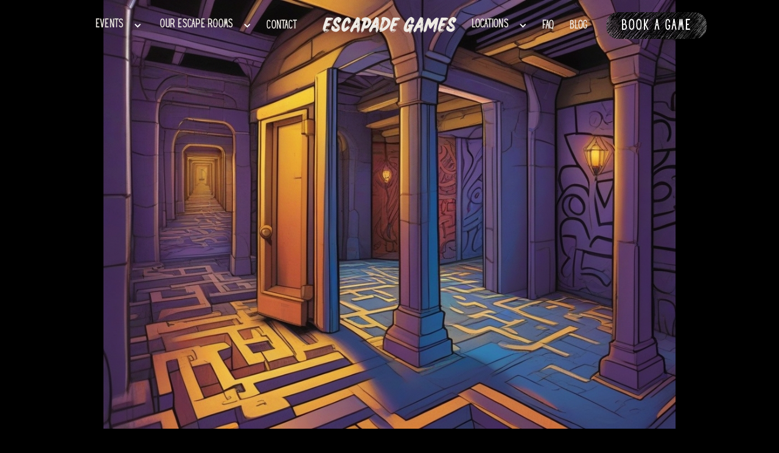

--- FILE ---
content_type: text/html
request_url: https://www.escaperoomera.com/escapade-blog-posts/discovering-the-most-intriguing-puzzles-in-fullerton-escape-rooms-2024
body_size: 22992
content:
<!DOCTYPE html><!-- Last Published: Thu Dec 04 2025 18:40:29 GMT+0000 (Coordinated Universal Time) -->
<html data-wf-domain="www.escaperoomera.com" data-wf-page="64548af2a501a33b5b067f60" data-wf-site="609180c3daa7d516a0d2492b" data-wf-collection="64548af2a501a374a2067f5e" data-wf-item-slug="discovering-the-most-intriguing-puzzles-in-fullerton-escape-rooms-2024">
  <head>
    <meta charset="utf-8" />
    <title>Discovering the Most Intriguing Puzzles in Fullerton Escape Rooms (2024)</title>
    <meta content="Discover the fascinating puzzles of Fullerton escape rooms in this captivating exploration of their history and evolution from video game origins.... | Published On: Feb 27, 2025" name="description" />
    <meta content="Discovering the Most Intriguing Puzzles in Fullerton Escape Rooms (2024)" property="og:title" />
    <meta content="Discover the fascinating puzzles of Fullerton escape rooms in this captivating exploration of their history and evolution from video game origins.... | Published On: Feb 27, 2025" property="og:description" />
    <meta content="https://cdn.prod.website-files.com/634d73016da598049a82ddab/65e1806873bb79c8b8c4c92c_Default_In_the_heart_of_Fullerton_a_maze_of_intricately_design_0.jpg" property="og:image" />
    <meta content="Discovering the Most Intriguing Puzzles in Fullerton Escape Rooms (2024)" property="twitter:title" />
    <meta content="Discover the fascinating puzzles of Fullerton escape rooms in this captivating exploration of their history and evolution from video game origins.... | Published On: Feb 27, 2025" property="twitter:description" />
    <meta content="https://cdn.prod.website-files.com/634d73016da598049a82ddab/65e1806873bb79c8b8c4c92c_Default_In_the_heart_of_Fullerton_a_maze_of_intricately_design_0.jpg" property="twitter:image" />
    <meta property="og:type" content="website" />
    <meta content="summary_large_image" name="twitter:card" />
    <meta content="width=device-width, initial-scale=1" name="viewport" />
    <meta content="pDNiKjJfaj7IJyG9a0jSyER3AmP483DlWH64TUrTYMg" name="google-site-verification" />
    <link href="https://cdn.prod.website-files.com/609180c3daa7d516a0d2492b/css/escape-room-era-2.webflow.shared.5197f670b.css" rel="stylesheet" type="text/css" />
    <link href="https://fonts.googleapis.com" rel="preconnect" />
    <link href="https://fonts.gstatic.com" rel="preconnect" crossorigin="anonymous" />
    <script src="https://ajax.googleapis.com/ajax/libs/webfont/1.6.26/webfont.js" type="text/javascript"></script>
    <script type="text/javascript">
      WebFont.load({
        google: {
          families: ["Inconsolata:400,700", "Montserrat:100,100italic,200,200italic,300,300italic,400,400italic,500,500italic,600,600italic,700,700italic,800,800italic,900,900italic", "Open Sans:300,300italic,400,400italic,600,600italic,700,700italic,800,800italic", "Bitter:400,700,400italic", "Exo:100,100italic,200,200italic,300,300italic,400,400italic,500,500italic,600,600italic,700,700italic,800,800italic,900,900italic", "Oswald:200,300,400,500,600,700", "Droid Sans:400,700", "Great Vibes:400", "Inter:100,200,300,regular,500,600,700,800,900", "Noto Serif:100,200,300,regular,500,600,700,800,900", "Cinzel:regular,500,600,700,800,900", "Cinzel Decorative:regular,700,900"]
        }
      });
    </script>
    <script type="text/javascript">
      ! function(o, c) {
        var n = c.documentElement,
          t = " w-mod-";
        n.className += t + "js", ("ontouchstart" in o || o.DocumentTouch && c instanceof DocumentTouch) && (n.className += t + "touch")
      }(window, document);
    </script>
    <link href="https://cdn.prod.website-files.com/609180c3daa7d516a0d2492b/64dc7c440156e8d54c773051_favicon-32x32.png" rel="shortcut icon" type="image/x-icon" />
    <link href="https://cdn.prod.website-files.com/609180c3daa7d516a0d2492b/64dc7c795942d90e00a39e5e_Untitled%20design%20(16).png" rel="apple-touch-icon" />
    <link href="https://www.escaperoomera.com/escapade-blog-posts/discovering-the-most-intriguing-puzzles-in-fullerton-escape-rooms-2024" rel="canonical" />
    <script async="" src="https://www.googletagmanager.com/gtag/js?id=G-2B63QVW6QC"></script>
    <script type="text/javascript">
      window.dataLayer = window.dataLayer || [];

      function gtag() {
        dataLayer.push(arguments);
      }
      gtag('set', 'developer_id.dZGVlNj', true);
      gtag('js', new Date());
      gtag('config', 'G-2B63QVW6QC');
    </script><!-- Google Tag Manager -->
    <script>
      (function(w, d, s, l, i) {
        w[l] = w[l] || [];
        w[l].push({
          'gtm.start': new Date().getTime(),
          event: 'gtm.js'
        });
        var f = d.getElementsByTagName(s)[0],
          j = d.createElement(s),
          dl = l != 'dataLayer' ? '&l=' + l : '';
        j.async = true;
        j.src =
          'https://www.googletagmanager.com/gtm.js?id=' + i + dl;
        f.parentNode.insertBefore(j, f);
      })(window, document, 'script', 'dataLayer', 'GTM-WZ39CGBQ');
    </script>
    <!-- End Google Tag Manager -->
    <html lang="en">
      <meta http-equiv="Content-Type" content="text/html; charset=utf-8">

      <style>
        html {
          overflow-x: hidden !important;
          max-width: 100% !important;
        }
      </style>

      <script type="application/ld+json">
        {
          "@context": "http://schema.org",
          "@type": "BlogPosting",
          "headline": "Discovering the Most Intriguing Puzzles in Fullerton Escape Rooms (2024)",
          "image": "https://cdn.prod.website-files.com/634d73016da598049a82ddab/65e1806873bb79c8b8c4c92c_Default_In_the_heart_of_Fullerton_a_maze_of_intricately_design_0.jpg",
          "genre": "Blog about Escape Rooms",
          "mainEntityOfPage": {
            "@type": "WebPage",
            "@id": "https://www.escaperoomera.com/escapade-blog-posts/discovering-the-most-intriguing-puzzles-in-fullerton-escape-rooms-2024"
          },
          "publisher": {
            "@type": "Organization",
            "name": "Escapade Games",
            "email": "zoe@escaperoomera.com",
            "address": "1111 E. Commonwealth Ave, Fullerton CA, 92831",
            "logo": {
              "@type": "ImageObject",
              "url": "https://assets-global.website-files.com/609180c3daa7d516a0d2492b/61a6e87ebeda264f877237c3_Xylo%20Cadence%20(500%20x%20400%20px)%20(500%20x%20350%20px)%20(500%20x%20307%20px)-p-500.png"
            }
          },
          "url": "https://www.escaperoomera.com/escapade-games/blog/discovering-the-most-intriguing-puzzles-in-fullerton-escape-rooms-2024",
          "datePublished": "Feb 27, 2025",
          "dateCreated": "Feb 29, 2024",
          "dateModified": "Mar 18, 2024",
          "description": "Discover the fascinating puzzles of Fullerton escape rooms in this captivating exploration of their history and evolution from video game origins.",
          "author": {
            "@type": "Person",
            "name": "SEOGPT"
          }
        }
      </script>
  </head>
  <body>
    <div class="eg-header">
      <div data-animation="default" data-collapse="medium" data-duration="400" data-easing="ease" data-easing2="ease" role="banner" class="eg-header-home shadow-three w-nav">
        <div class="eg-header-container">
          <div class="eg-header-wrapper"><a href="#" class="eg-header-logo-link w-nav-brand">
              <div class="eg-logo">ESCAPADE GAMES</div>
            </a>
            <nav role="navigation" class="eg-header-wrapper-three w-nav-menu">
              <div class="eg-header-menu-three">
                <ul role="list" class="eg-header-menu-block w-list-unstyled">
                  <li class="eg-header-item">
                    <div data-hover="true" data-delay="0" class="eg-header-dropdown w-dropdown">
                      <div class="eg-header-dropdown-toggle w-dropdown-toggle">
                        <div class="eg-header-icon w-icon-dropdown-toggle"></div>
                        <div class="eg-header-link">EVENTS</div>
                      </div>
                      <nav class="eg-header-dropdown-list shadow-three mobile-shadow-hide w-dropdown-list"><a href="#" class="nav-dropdown-link current_event w-dropdown-link">christmas!</a><a href="#" class="nav-dropdown-link w-dropdown-link">CORPORATE EVENTS &amp; TEAM BUILDING</a><a href="#" class="nav-dropdown-link w-dropdown-link">birthdays</a><a href="#" class="nav-dropdown-link w-dropdown-link">schools and field trips</a><a href="/landing-page/horror-escape-rooms" class="nav-dropdown-link w-dropdown-link">hORROR ESCAPE ROOMS</a><a href="/escape-room-alliance" class="nav-dropdown-link w-dropdown-link">we have joined escape room alliance!</a></nav>
                    </div>
                  </li>
                  <li class="eg-header-item">
                    <div data-hover="true" data-delay="0" class="eg-header-dropdown w-dropdown">
                      <div class="eg-header-dropdown-toggle w-dropdown-toggle">
                        <div class="eg-header-icon w-icon-dropdown-toggle"></div>
                        <div class="eg-header-link">OUR ESCAPE ROOMS</div>
                      </div>
                      <nav class="eg-header-dropdown-list shadow-three mobile-shadow-hide w-dropdown-list"><a href="#" class="nav-dropdown-link zoereborn w-dropdown-link">zoe: reborn</a><a href="#" class="nav-dropdown-link zoereborn bfe-green w-dropdown-link">Invention ROom</a><a href="#" class="nav-dropdown-link zoereborn orangery w-dropdown-link">Rockband</a><a href="#" class="nav-dropdown-link zoereborn pinocchio w-dropdown-link">PINOCCHIO</a></nav>
                    </div>
                  </li>
                  <li class="eg-header-item"><a href="#" class="eg-header-link">CONTACT</a></li>
                </ul>
                <ul role="list" class="eg-header-menu-block w-list-unstyled">
                  <li class="list-item">
                    <div data-hover="true" data-delay="0" class="eg-header-dropdown w-dropdown">
                      <div class="eg-header-dropdown-toggle w-dropdown-toggle">
                        <div class="eg-header-icon w-icon-dropdown-toggle"></div>
                        <div class="eg-header-link">locations</div>
                      </div>
                      <nav class="eg-header-dropdown-list shadow-three mobile-shadow-hide w-dropdown-list"><a href="#" class="nav-dropdown-link zoereborn w-dropdown-link">FONTANA</a><a href="#" class="nav-dropdown-link zoereborn w-dropdown-link">fULLERTON</a><a href="/" class="nav-dropdown-link zoereborn w-dropdown-link">aNAHEIM</a></nav>
                    </div><a href="#" class="eg-header-link">faq</a><a href="#" class="nav-link-accent eg-header-link">BLOG</a>
                  </li>
                  <li class="mobile-margin-top-10"><a href="#" class="eg-header-button-primary w-button">BOOK A GAME</a></li>
                </ul>
              </div>
            </nav>
            <div class="eg-header-button w-nav-button">
              <div class="icon-6 w-icon-nav-menu"></div>
            </div>
          </div>
        </div>
      </div>
    </div>
    <section class="eg-full-hero alt-2">
      <div class="w-layout-blockcontainer container-34 w-container"><img src="https://cdn.prod.website-files.com/634d73016da598049a82ddab/65e1806873bb79c8b8c4c92c_Default_In_the_heart_of_Fullerton_a_maze_of_intricately_design_0.jpg" loading="lazy" alt="Discover the fascinating puzzles of Fullerton escape rooms in this captivating exploration of their history and evolution from video game origins." class="image-86" />
        <h1 class="eg-heading-1 blog">Discovering the Most Intriguing Puzzles in Fullerton Escape Rooms (2024)</h1>
        <p class="eg-p dark">Discover the fascinating puzzles of Fullerton escape rooms in this captivating exploration of their history and evolution from video game origins.</p>
        <p class="eg-p dark">February 27, 2025</p>
        <div class="eg-p-big white w-richtext">
          <h2> What Is the Most Intriguing Puzzle in Fullerton Escape Rooms (2024)? </h2>
          <p> Discover the most intriguing puzzle in Fullerton escape rooms in 2024. These interactive experiences challenge players to solve complex puzzles and riddles within a set time limit. Fullerton escape rooms offer a variety of themes, such as horror, adventure, and mystery, allowing participants to immerse themselves in their chosen scenario. The most intriguing puzzle in Fullerton escape rooms is constantly evolving, providing a fresh and engaging experience for both new and returning players. </p>
          <h2>Discovering the Most Intriguing Puzzles in Fullerton Escape Rooms (2024)</h2>
          <h3>Introduction</h3>
          <h4>Definition and history of escape rooms</h4>
          <p>When it comes to the origins of escape rooms, we have to journey back in time to the early 200s, when a new form of entertainment began to emerge. The concept was inspired by &quot;escape-the-room&quot; video games, where players had to solve puzzles and find clues to progress through a virtual world and ultimately escape.</p>
          <p>This interactive concept soon transcended the digital realm and made its way into the physical world. The first-ever live escape room was created in Japan in 2007, under the name &quot;Real Escape Game.&quot; This room, designed by Takao Kato, was an immediate hit, prompting the establishment of more rooms in the following years.</p>
          <p>The phenomenon quickly spread across the globe. In 2014, the first commercial escape room in the United States opened its doors. Today, there are thousands of escape rooms worldwide, catering to millions of enthusiasts who relish the thrill of being trapped and challenged to break free.</p>
          <p>Escape rooms are not just about escaping from a locked room. They&#x27;ve evolved into fully immersive experiences, often featuring intricate storylines, detailed decorations, and even live actors to enhance the atmosphere and add to the thrill. They are a perfect blend of puzzle-solving, storytelling, and team-building, making them an incredibly popular choice for team outings, birthday parties, and even date nights.</p>
          <p>At Escapade Games in Fullerton, California, you can immerse yourself in spine-chilling, immersive experiences that take puzzle-solving to a whole new level. With rooms like &quot;Zoe,&quot; where you step into the shoes of Zoe, grappling with paranormal phenomena, or the heart-stopping horror experience &quot;ZOE REBORN,&quot; where players find themselves trapped in an eerie, abandoned house, there&#x27;s no shortage of thrilling adventures to choose from.</p>
          <p>So, whether you&#x27;re a seasoned escape room enthusiast or a first-timer looking for an adrenaline rush, the world of escape rooms promises to deliver a truly unforgettable experience.</p>
          <h4>Overview of Fullerton escape rooms</h4>
          <p>Overview of Fullerton Escape Rooms</p>
          <p>As an enthusiast of escape rooms, I&#x27;ve explored various cities and their unique offerings. My recent adventure led me to Fullerton, California, where I discovered a world of enthralling escape rooms. From spine-chilling horror experiences to immersive thematic journeys, Fullerton&#x27;s escape rooms are a must-try for both seasoned players and newcomers alike.</p>
          <p>Escapade Games, located at 111 E Commonwealth Ave Suite A, stands out with its exceptional live escape room adventures. With rooms catering to groups of 4 to 11 players, each experience is designed to challenge your problem-solving skills and thrill your senses. The rooms are not just about puzzles; they are fully immersive experiences, complete with thematic music, detailed decorations, and even live actors to deepen the storyline and add to the thrill.</p>
          <p>One of their most acclaimed escape rooms is &quot;Zoe,&quot; a haunting experience where players step into the shoes of Zoe, grappling with paranormal phenomena. The narrative centers around a mysterious abandoned house that beckons you, setting the stage for an intense adventure. Once inside, players have just one hour to escape, lest they start to undergo a chilling transformation. Tailored for 4 to 9 players, &quot;Zoe&quot; is intended for participants aged 16 and above, with no admittance for children under 16. Private room bookings start at $52.</p>
          <p>With Escapade Games, you can expect nothing short of exhilarating. Renowned for their spine-chilling, immersive nature, and the inclusion of live actors in the gameplay, Escapade Games boasts a stellar average rating of 5.0 across various reviews.</p>
          <p>Another standout escape room experience in Fullerton is the &quot;ZOE REBORN&quot; escape room. This heart-stopping horror experience spans over 200 square feet and is designed to last a maximum of 90 minutes. Accommodating up to 11 people, it is priced at $69 per person and is rated 9/10 in difficulty, largely due to its intense scare factor. In this game, players find themselves trapped in an eerie, abandoned house, haunted by nightmarish visions. They must uncover dark secrets and perform rituals to free Zoe, all while evading the menacing Uncle Robert.</p>
          <p>Described as a Full Contact Escape Room, actors may physically interact with participants within agreed boundaries, such as tasers, kidnapping, dragging, and scares; enhancing the experience. The room features nightmarish puzzles, deeply intertwined with its horrific world, where even simple tasks become daunting under the grip of terror.</p>
          <p>Zoe has earned accolades including the &quot;Escape Authority Award for Best Horror Room&quot; and boasts over 100 5-star reviews on Yelp, alongside being recognized by Haunting.net as the Best Horror Escape Game.</p>
          <p>In conclusion, Fullerton&#x27;s escape rooms offer a thrilling and immersive experience for all types of puzzle enthusiasts. Whether you&#x27;re a seasoned player or a newcomer, the escape rooms in Fullerton are sure to leave you with unforgettable memories and a desire to return for more spine-tingling adventures.</p>
          <h4>Importance of puzzle complexity in escape rooms</h4>
          <p>The Importance of Puzzle Complexity in Escape Rooms</p>
          <p>Escape rooms are more than just about solving puzzles; they&#x27;re about the thrill of the chase, the adrenaline rush of the ticking clock, and the satisfaction of cracking a complex conundrum. The complexity of the puzzles plays a vital role in crafting this unique experience.</p>
          <p>In the case of <a href="https://www.escaperoomera.com/blogs/the-collaborative-magic-between-escape-room-era-and-escapade-games-in-orange-county">Escapade Games</a>&#x27; &quot;Zoe Reborn&quot; room, the puzzles are designed to be intricate and challenging. With a difficulty rating of 9/10, this room is not for the faint of heart. The puzzles are deeply intertwined with the horrific world they&#x27;ve created, making even simple tasks seem daunting under the grip of terror.</p>
          <p>The high level of puzzle complexity adds to the overall immersive experience. It&#x27;s not just about escaping the room, but about solving these complex puzzles within a limited time frame. This challenge is what keeps enthusiasts coming back for more. After all, what&#x27;s the fun in escaping a room if it&#x27;s too easy?</p>
          <p>Moreover, the complexity of the puzzles also adds to the suspense and excitement of the game. As players race against the clock, the difficulty of the puzzles keeps them on their toes, constantly guessing and strategizing.</p>
          <p>In essence, the complexity of the puzzles is what sets apart a great escape room from an ordinary one. It&#x27;s what keeps the players engaged, excited, and coming back for more. At Escapade Games, they understand this perfectly, which is why their &quot;Zoe Reborn&quot; room, with its challenging puzzles and intense scare factor, has become one of the most acclaimed escape rooms in Fullerton.</p>
          <h3>The Most Challenging Puzzles</h3>
          <h4>Category 1: Physical Puzzles</h4>
          <p> Writing Guidelines: </p>
          <p>[&quot;Casual and Natural Tone, but informative. First Person Writing.&quot;]</p>
          <p> Subsection </p>
          <h5>Category 1: Physical Puzzles</h5>
          <p> Content Guide: </p>
          <h5>[&quot;[&#x27;1. Maze-based puzzles&#x27;, &#x27;2. Lock-based puzzles&#x27;]&quot;]</h5>
          <p>In the heart-stopping horror experience, &quot;ZOE REBORN,&quot; one of the most captivating challenges you&#x27;ll encounter is the <strong>maze-based puzzles</strong>. These puzzles are designed to disorient and confuse, with the intention of making your escape even more difficult. The maze-like structure of the abandoned house is not just for show; it&#x27;s a crucial part of the gameplay. As you navigate through the labyrinthine corridors and hidden passageways, you&#x27;ll need to rely on your wits and intuition to find your way out.</p>
          <p>Another intriguing category of physical puzzles in &quot;ZOE REBORN&quot; are the <strong>lock-based puzzles</strong>. These require not just mental agility but also physical dexterity. You&#x27;ll need to decipher codes, uncover hidden keys, and manipulate various mechanisms to unlock the numerous locks that stand between you and your escape. But beware, as the clock ticks down, the pressure mounts, making these puzzles even more challenging.</p>
          <p>Each physical puzzle in &quot;ZOE REBORN&quot; is meticulously crafted, seamlessly integrating into the immersive horror experience. They are not just obstacles to overcome; they are integral parts of the narrative, deepening the storyline and adding to the overall thrill of the game. So, if you&#x27;re up for a truly immersive and physically demanding escape room experience, &quot;ZOE REBORN&quot; is definitely a challenge worth taking on.</p>
          <h4>Category 2: Logical Puzzles</h4>
          <p>In the heart-stopping &quot;ZOE REBORN&quot; escape room, the most challenging puzzles are those that require a keen eye for detail and a sharp logical mind. These puzzles are designed to put your critical thinking skills to the test, all while you&#x27;re immersed in the chilling atmosphere of the abandoned house.</p>
          <p>The three main categories of logical puzzles you&#x27;ll encounter in the &quot;ZOE REBORN&quot; escape room are:</p>
          <ol role="list">
            <li>Riddle-based puzzles: These puzzles present players with a series of clues, often in the form of riddles or cryptic messages. To solve these puzzles, you&#x27;ll need to decipher the meaning behind the clues and piece together the information to uncover the answer.</li>
            <li>Pattern-based puzzles: These puzzles challenge players to identify and analyze patterns in the room&#x27;s decorations, objects, or even the behavior of the live actors. By carefully observing your surroundings and making connections between different elements, you&#x27;ll be able to crack the code and progress through the game.</li>
            <li>Logic grid puzzles: In these puzzles, players are presented with a grid containing a series of interconnected clues. By analyzing the relationships between the different clues, you&#x27;ll be able to deduce the correct answers and unlock the path to your escape.</li>
          </ol>
          <p>The &quot;ZOE REBORN&quot; <a href="https://www.escaperoomera.com/blogs/the-perfect-team-building-exercise-why-companies-choose-the-hide">escape room</a> takes these logical puzzles to the next level by seamlessly integrating them into the game&#x27;s immersive horror narrative. As you navigate the haunted house, solving these intricate puzzles will be crucial to your success and survival. So, gather your wits and get ready to put your logical thinking skills to the ultimate test in this spine-chilling escape room adventure.</p>
          <h4>Category 3: Multimedia Puzzles</h4>
          <p>In the realm of multimedia puzzles, Escapade Games offers a unique and immersive experience that will challenge your senses and problem-solving skills. These puzzles are designed to test your cognitive abilities while incorporating audio and visual elements.</p>
          <ol role="list">
            <li>Audio-based Puzzles:</li>
          </ol>
          <p>In these puzzles, your ears will become your most valuable tool. You&#x27;ll need to listen closely to various sounds, voices, and music to uncover hidden clues. These auditory puzzles might require you to identify a specific tune, decipher a cryptic message, or even recognize a unique sound effect. The key to solving these puzzles lies in your ability to focus on the audio cues and use them to your advantage.</p>
          <ol role="list">
            <li>Visual-based Puzzles:</li>
          </ol>
          <p>Immerse yourself in a world of visual stimulation as you tackle these puzzles. From intricate patterns and optical illusions to hidden symbols and codes, your eyes will be put to the test. You&#x27;ll need to pay close attention to your surroundings, deciphering clues that are sometimes right in front of you but cleverly disguised. These visual puzzles might require you to solve riddles, uncover secret messages, or even recognize a famous work of art. The secret to cracking these visual conundrums lies in your powers of observation and deductive reasoning.</p>
          <p>Escapade Games takes multimedia puzzles to the next level by incorporating them into their fully immersive escape room experiences. As you navigate through the hauntingly beautiful and eerie surroundings, you&#x27;ll find yourself engrossed in a world where audio and visual cues are seamlessly woven into the fabric of the game. So, are you ready to put your senses to the test and conquer these multimedia puzzles? The choice is yours, but remember – time is of the essence!</p>
          <h3>The Most Unique Puzzles</h3>
          <h4>Category 4: Themed Puzzles</h4>
          <p>In the realm of themed puzzles, Escapade Games in Fullerton, California, stands out with its historically inspired and mystery-driven challenges. These puzzles are designed to transport players through different eras and immerse them in captivating storylines.</p>
          <h5>1. Historical Themed Puzzles</h5>
          <p>Experience history like never before with Escapade Games&#x27; historical themed puzzles. These puzzles are meticulously crafted to offer a rich and authentic historical experience. They transport players to a specific time period, allowing them to engage with historical figures, events, and artifacts. As you work through these puzzles, you&#x27;ll gain a deeper appreciation for the historical context that shapes each challenge.</p>
          <h5>2. Mystery Themed Puzzles</h5>
          <p>If you&#x27;re a fan of solving intricate mysteries, Escapade Games&#x27; mystery themed puzzles are sure to captivate you. These puzzles are designed to leave you guessing until the very end, as you navigate through a series of clues, red herrings, and unexpected twists. Each room is a self-contained world filled with secrets waiting to be uncovered. The ultimate goal, of course, is to solve the central mystery before time runs out.</p>
          <p>These themed puzzles at Escapade Games are not just about solving puzzles; they&#x27;re about stepping into a different world and experiencing a story in a truly interactive way. Whether you&#x27;re a history buff or a mystery enthusiast, these themed puzzles promise an unforgettable adventure. So, gather your friends, choose your preferred era or mystery, and get ready to be transported into a world of intrigue and excitement.</p>
          <h4>Category 5: Interactive Puzzles</h4>
          <p>In the world of interactive puzzles, Escapade Games stands out with its unique offerings, particularly in their &quot;ZOE REBORN&quot; escape room. This horror-themed experience is designed to engage players on multiple levels, ensuring that each participant plays an integral part in the group&#x27;s success.</p>
          <h5>1. Role-playing Puzzles:</h5>
          <p>One of the most intriguing aspects of the &quot;ZOE REBORN&quot; escape room is the role-playing puzzles. In this game, each player assumes a specific role, such as a detective, a paranormal expert, or a spiritual medium. Each role comes with unique abilities and responsibilities, and players must work together to leverage their individual strengths to unravel the mysteries that lie within the haunted house.</p>
          <h5>2. Collaborative Puzzles:</h5>
          <p>The &quot;ZOE REBORN&quot; escape room also features a variety of collaborative puzzles that require players to combine their individual insights and skills to solve complex challenges. These puzzles often involve deciphering cryptic messages, piecing together fragmented clues, or manipulating intricate mechanisms.</p>
          <h5>3. Live Actor-based Puzzles:</h5>
          <p>Perhaps the most distinctive feature of Escapade Games&#x27; escape rooms is the inclusion of live actors in the gameplay. In the &quot;ZOE REBORN&quot; escape room, the live actors take on the roles of the haunted house&#x27;s eerie inhabitants, such as the tortured spirit of Zoe or the menacing Uncle Robert. These actors interact with players within agreed boundaries, creating a fully immersive and spine-chilling experience that sets Escapade Games apart from other escape room providers.</p>
          <p>With a blend of role-playing, collaborative, and live actor-based puzzles, the &quot;ZOE REBORN&quot; escape room at Escapade Games offers a truly unique and captivating experience for puzzle enthusiasts in Fullerton. So, if you&#x27;re looking for an escape room adventure that goes beyond the ordinary, look no further than Escapade Games and their spine-chilling, interactive puzzles.</p>
          <h4>Category 6: Technology-based Puzzles</h4>
          <p> The Most Unique Puzzles Category 6: Technology-based Puzzles </p>
          <p>If you&#x27;re a tech enthusiast, you&#x27;ll be thrilled by Escapade Games&#x27; technology-based puzzles. These innovative challenges will transport you into a digital realm, making your escape room experience even more immersive.</p>
          <p> 1. Augmented Reality (AR) Puzzles: </p>
          <p>In the realm of AR puzzles, the line between reality and illusion blurs. With the help of cutting-edge AR technology, you&#x27;ll be able to uncover hidden clues that are seamlessly integrated into your physical surroundings. It&#x27;s like having your own personal treasure hunt, but with the added thrill of racing against the clock.</p>
          <p> 2. Virtual Reality (VR) Puzzles: </p>
          <p>Pre escape</p>
          <h3>The Most Time-Consuming Puzzles</h3>
          <h4>Longest puzzles in Fullerton escape rooms</h4>
          <p>In the heart-pounding world of Fullerton escape rooms, some puzzles can truly test your mental prowess and endurance. Among the longest and most time-consuming puzzles, the &quot;ZOE REBORN&quot; escape room at Escapade Games stands out.</p>
          <p>Spanning over 2,000 square feet, this horror-themed escape room promises a truly immersive experience that will leave you breathless. Designed to last a maximum of 90 minutes, the &quot;ZOE REBORN&quot; escape room is not for the faint of heart.</p>
          <p>As you navigate through the abandoned house, haunted by nightmarish visions, the puzzles become increasingly complex and intertwined with the horrific world around you. Even the most basic tasks can seem daunting under the grip of terror.</p>
          <p>The difficulty of these puzzles is rated at a staggering 9/10, largely due to its intense scare factor. But it&#x27;s not just about the puzzles; the room features a Full Contact Escape Room experience where actors may physically interact with participants within agreed boundaries, such as tasers, kidnapping, dragging, and scares. This adds an extra layer of realism and intensity to the overall experience.</p>
          <p>If you&#x27;re up for the challenge of tackling the longest puzzles in Fullerton escape rooms, the &quot;ZOE REBORN&quot; escape room at Escapade Games is a must-visit. Just remember to bring your A-game and a strong heart, because these puzzles are not for the easily spooked.</p>
          <h4>Escape rooms with the highest number of puzzles</h4>
          <p>In my quest for the most intriguing puzzles in Fullerton&#x27;s escape rooms, I stumbled upon Escapade Games, a company renowned for its spine-chilling, fully immersive experiences.</p>
          <p>Among their plethora of escape rooms, one stood out for having the highest number of puzzles: &quot;ZOE REBORN.&quot;</p>
          <p>Now, let me tell you about the labyrinth of challenges that await you in this horror-themed room. &quot;ZOE REBORN&quot; is a heart-stopping horror experience spanning over 2,000 square feet and designed to last a maximum of 90 minutes. Accommodating up to 11 people, it is priced at $69 per person and is rated 9/10 in difficulty, largely due to its intense scare factor.</p>
          <p>The narrative is set in an eerie, abandoned house haunted by nightmarish visions. You and your team must uncover dark secrets and perform rituals to free Zoe, all while evading the menacing Uncle Robert.</p>
          <p>What sets &quot;ZOE REBORN&quot; apart from other escape rooms is its unique approach to immersion. Described as a Full Contact Escape Room, actors may physically interact with participants within agreed boundaries, such as tasers, kidnapping, dragging, and scares. This adds an extra layer of thrill to the already terrifying experience.</p>
          <p>The room features nightmarish puzzles, deeply intertwined with its horrific world, where even simple tasks become daunting under the grip of terror. It&#x27;s not just about solving puzzles; it&#x27;s about surviving the horrors that lurk within the walls of this haunted house.</p>
          <p>&quot;ZOE REBORN&quot; has earned accolades, including the &quot;Escape Authority Award for Best Horror Room&quot; and boasts over 1,00 5-star reviews on Yelp, alongside being recognized by Haunting.net as the Best Horror Escape Game.</p>
          <p>If you&#x27;re looking for an escape room with a high number of puzzles that will keep you on the edge of your seat, &quot;ZOE REBORN&quot; at Escapade Games is definitely worth checking out. Just remember, it&#x27;s not for the faint of heart.</p>
          <p>For more information or to book your terrifying adventure, contact Escapade Games via email at <em>zoe@escaperoomera.com</em> or call them at <strong>909-631-6716</strong>. Don&#x27;t forget to follow them on Instagram at Escapade Games Instagram to see what other chilling experiences await you.</p>
          <h4>Comparison of time spent on puzzles across different escape rooms</h4>
          <p>In the world of Escapade Games&#x27; escape rooms, each experience is designed to challenge your wits and push your problem-solving skills to the limit. As we compare the time spent on puzzles across different escape rooms, we can see a clear distinction in the complexity and duration of these brain-teasing challenges.</p>
          <p>Take, for example, the &quot;Zoe Reborn&quot; escape room. This heart-stopping horror experience spans over a whopping 2,000 square feet and is designed to last a maximum of 90 minutes. This room is notorious for its intricate and nightmarish puzzles, which are deeply intertwined with its horrific world. Even the simplest of tasks become daunting under the grip of terror.</p>
          <p>In contrast, the &quot;Zoe&quot; escape room, while still a haunting experience, is notably shorter in duration. Players have just one hour to escape the abandoned house, grappling with paranormal phenomena along the way. While this room still presents a formidable challenge, the time spent on its puzzles is significantly less than that of &quot;Zoe Reborn.&quot;</p>
          <p>When we shift our focus to the &quot;Haunted Hospital&quot; escape room, we see yet another variation in the amount of time dedicated to puzzles. This room, which is designed to accommodate groups of up to 11 people, presents players with a series of medical-themed puzzles that must be solved within 60 minutes.</p>
          <p>In conclusion, the time spent on puzzles across different <a href="https://www.escaperoomera.com/blogs/embracing-creativity-in-orange-county-the-role-playing-aspect-of-escape-rooms">escape rooms</a> at Escapade Games varies greatly depending on the room&#x27;s theme, size, and overall difficulty level. While some rooms may have players racing against the clock to solve puzzles in as little time as possible, others allow for a more leisurely pace. No matter which room you choose, however, you can be sure that each experience will be an engaging and immersive adventure that is sure to test your problem-solving abilities.</p>
          <h3>The Most Highly Rated Puzzles</h3>
          <h4>Puzzles with the highest online ratings</h4>
          <p>As a seasoned player of escape rooms, I can confidently say that Escapade Games&#x27; &quot;Zoe&quot; and &quot;ZOE REBORN&quot; have earned their place as some of the most highly rated puzzles in the industry.</p>
          <p>What sets these rooms apart is their fully immersive nature, complete with thematic music, detailed decorations, and live actors that truly bring the storyline to life.</p>
          <p>The &quot;Zoe&quot; escape room, for instance, has earned rave reviews for its haunting atmosphere and spine-chilling narrative. Once you step into the abandoned house, you&#x27;re transported into a world of paranormal phenomena, with just one hour to escape before you start to undergo a chilling transformation. Tailored for 4 to 9 players, this room is perfect for those who love a good scare.</p>
          <p>But if you&#x27;re looking for an even more intense experience, then &quot;ZOE REBORN&quot; is the room for you. Spanning over 2,000 square feet and designed to last a maximum of 90 minutes, this Full Contact Escape Room will have you on the edge of your seat as you navigate through a terrifying, abandoned house, haunted by nightmarish visions. With a difficulty rating of 9/10 and a high scare factor, this room is not for the faint of heart.</p>
          <p>What&#x27;s more, Escapade Games has been recognized for its excellence in the escape room industry, earning accolades such as the &quot;Escape Authority Award for Best Horror Room&quot; and boasting over 100 5-star reviews on Yelp. So, if you&#x27;re looking for a thrilling, immersive puzzle experience in Fullerton, California, then Escapade Games&#x27; &quot;Zoe&quot; and &quot;ZOE REBORN&quot; escape rooms are definitely worth checking out.</p>
          <p>To book your spot in either of these highly rated rooms, you can reach out to Escapade Games via email at <em>zoe@escaperoomera.com</em> or give them a call at <strong>909-631-6716</strong>. Don&#x27;t miss out on this unforgettable, heart-stopping adventure!</p>
          <h4>Escape rooms with the most positive reviews</h4>
          <p>As a seasoned puzzle enthusiast, I&#x27;ve had the pleasure of experiencing some truly mind-bending challenges. But if you&#x27;re looking for the ultimate live escape room adventure, look no further than Escapade Games in Fullerton, California.</p>
          <p>Their &quot;ZOE REBORN&quot; escape room, in particular, has garnered rave reviews from players worldwide. This heart-stopping horror experience spans over 2,000 square feet and is designed to last a maximum of 90 minutes. Accommodating up to 11 people, it is priced at $69 per person and is rated 9/10 in difficulty, largely due to its intense scare factor.</p>
          <p>In this game, players find themselves trapped in an eerie, abandoned house, haunted by nightmarish visions. They must uncover dark secrets and perform rituals to free Zoe, all while evading the menacing Uncle Robert. The room features nightmarish puzzles, deeply intertwined with its horrific world, where even simple tasks become daunting under the grip of terror.</p>
          <p>What sets &quot;ZOE REBORN&quot; apart from other escape rooms is its immersive nature. The experience is not just about puzzles; it&#x27;s a fully immersive adventure, complete with thematic music, detailed decorations, and live actors who deepen the storyline and add to the thrill.</p>
          <p>These live actors can even physically interact with participants within agreed boundaries, such as tasers, kidnapping, dragging, and scares; enhancing the experience. That&#x27;s why &quot;ZOE REBORN&quot; has earned accolades including the &quot;Escape Authority Award for Best Horror Room&quot; and boasts over 100 5-star reviews on Yelp, alongside being recognized by Haunting.net as the Best Horror Escape Game.</p>
          <p>But don&#x27;t just take my word for it. This escape room has a stellar average rating of 5.0 across various reviews. So, if you&#x27;re ready to step into the shoes of a horror movie protagonist and test your puzzle-solving skills in a truly terrifying environment, then &quot;ZOE REBORN&quot; at Escapade Games is the perfect choice for you.</p>
          <p>Remember, the &quot;ZOE REBORN&quot; escape room is a horror-themed experience with mature and scary content, so it&#x27;s intended for participants aged 16 and above. Private room bookings start at $52.</p>
          <p>Escapade Games is located at 111 E Commonwealth Ave Suite A, Fullerton, California. Operating hours are 3:15 PM to 11:15 PM from Monday to Friday, and 11:15 AM to 11:15 PM on weekends, with convenient parking available for visitors.</p>
          <p>For more information or to book your spine-chilling adventure, you can contact Escapade Games via email at <em>zoe@escaperoomera.com</em>, or by phone at 909-631-6716. You can also follow their Instagram page at <em>@escapade_games</em>.</p>
          <p>So, are you ready to face your fears and unravel the dark secrets of &quot;ZOE REBORN&quot;? I know I am.</p>
          <h3>The Most Surprising Puzzles</h3>
          <h4>Puzzles with unexpected solutions</h4>
          <p>The Most Surprising Puzzles</p>
          <p>Puzzles with unexpected solutions</p>
          <p>As a seasoned escape room enthusiast, I&#x27;ve come across countless puzzles, but few have left me as astonished as those in Escapade Games&#x27; &quot;ZOE REBORN.&quot; This horrifying experience is not for the faint of heart, but if you&#x27;re up for the challenge, you&#x27;ll be rewarded with some truly mind-bending puzzles.</p>
          <p>One such puzzle that caught me off guard involved a series of seemingly unrelated objects scattered throughout the room. At first glance, it appeared as though these items had been haphazardly strewn about, with no apparent connection or purpose. However, as I delved deeper into the game, I began to notice subtle patterns and clues that hinted at a hidden connection between these seemingly disparate objects.</p>
          <p>As the minutes ticked by, the tension mounted, and I found myself growing increasingly frustrated by the lack of apparent progress. But then, in a moment of sudden insight, the solution to the puzzle revealed itself in a way that was both unexpected and deeply satisfying. It was a thrilling reminder that sometimes, the most challenging puzzles are those that require us to think outside the box and to trust our instincts, even when they seem to be leading us astray.</p>
          <p>Escapade Games&#x27; &quot;ZOE REBORN&quot; is a testament to the power of immersive storytelling and innovative puzzle design. If you&#x27;re looking for a truly unforgettable escape room experience, I wholeheartedly recommend giving this one a try. Just be prepared for a few heart-stopping surprises along the way.</p>
          <h4>Escape rooms known for their plot twists</h4>
          <p> </p>
          <p>Writing Guidelines: [&quot;Casual and Natural Tone, but informative. First Person Writing.&quot;]</p>
          <p>Subsection Content Guide: [&quot;Discuss the plot twists in Escapade Games&#x27; escape rooms, specifically focusing on the &quot;ZOE REBORN&quot; room and its unexpected turns. Emphasize the thrilling nature of these twists and how they add to the overall experience.&quot;]</p>
          <p>When it comes to captivating plot twists, Escapade Games&#x27; &quot;ZOE ReBORN&quot; escape room takes the cake. As you navigate through the eerie, abandoned house, you&#x27;ll find yourself immersed in a world where nothing is as it seems.</p>
          <p>The narrative of this horror-themed escape room is filled with unexpected turns that will leave you gasping for breath. Just when you think you&#x27;ve uncovered a dark secret or figured out the next step in the game, a plot twist comes out of nowhere and throws everything into disarray.</p>
          <p>One of the most surprising moments in &quot;ZOE ReBORN&quot; is when you realize that the terrifying Uncle Robert is not just a figment of your imagination but a real, menacing presence in the room. This unexpected revelation adds a whole new level of tension and fear to the game, making it all the more thrilling.</p>
          <p>Another unexpected twist in this escape room is the realization that the rituals you&#x27;re performing to free Zoe aren&#x27;t just for show; they actually have an impact on the game&#x27;s progression. This adds a layer of urgency and importance to your actions, making the experience all the more immersive.</p>
          <p>The plot twists in &quot;ZOE ReBORN&quot; are not just there for shock value; they serve a purpose in the game&#x27;s storyline and puzzle design. They keep you on your toes and constantly engaged with the experience, ensuring that you&#x27;ll never be bored or uninterested.</p>
          <p>If you&#x27;re looking for a heart-stopping horror experience filled with spine-chilling plot twists, then look no further than Escapade Games&#x27; &quot;ZOE ReBORN&quot; escape room. Trust me; you won&#x27;t be disappointed.</p>
          <h3>The Most Immersive Puzzles</h3>
          <h4>Escape rooms with intricate set designs</h4>
          <p>In the heart of Fullerton, California, Escapade Games has carved a niche for itself with its immersive escape rooms. One of their most captivating creations is the &quot;Zoe Reborn&quot; room. This horror-themed experience is designed to test not just your problem-solving skills but also your nerves. The set design of this room is second to none.As you step into the abandoned house, the meticulously designed interiors transport you into the eerie world of Zoe. The attention to detail is striking. From the peeling wallpaper to the creaky floorboards, every element contributes to the overall immersive experience.</p>
          <h5>The live actors who play the roles of the haunted house&#x27;s inhabitants add another layer of realism.</h5>
          <p>Their performances are so convincing that they can make even the bravest players jump out of their skin.The puzzles in the &quot;Zoe Reborn&quot; room are not just about finding clues and unlocking doors. They are deeply intertwined with the room&#x27;s narrative, making solving them feel like you&#x27;re actively participating in the story.Moreover, the room&#x27;s design allows for a high level of interaction between players and the environment. You might find yourself crawling through a hidden passageway or frantically searching for a key in a pitch-black room.In this escape room, the line between reality and fiction becomes blurred. You&#x27;re no longer just solving puzzles; you&#x27;re living the story. It&#x27;s an experience that leaves a lasting impression on players, making it one of the most immersive puzzles in Fullerton escape rooms.So, if you&#x27;re looking for an escape room that offers more than just puzzles, the &quot;Zoe Reborn&quot; room by Escapade Games is definitely worth a try. Just remember, the nightmarish visions are not for the faint of heart.</p>
          <h4>Puzzles that fully immerse players in the theme</h4>
          <p>When it comes to fully immersive escape room experiences, Escapade Games in Fullerton, California, definitely takes the cake. Their escape rooms, designed for groups of 4 to 11 players, are not just about puzzles; they&#x27;re about transporting you into a different world entirely.</p>
          <p>As soon as you step into one of their rooms, you&#x27;re immediately enveloped in the thematic music that sets the tone for the adventure that awaits you. The detailed decorations are so intricate that you can&#x27;t help but feel like you&#x27;ve been transported into a different realm altogether.</p>
          <p>But what truly sets Escapade Games apart from other escape room experiences is their inclusion of live actors in the gameplay. These actors don&#x27;t just stand around; they&#x27;re an integral part of the storyline, adding to the thrill and deepening the immersion. Whether they&#x27;re portraying a sinister character or a helpful guide, these live actors bring the escape room to life in a way that no amount of decoration or music ever could.</p>
          <p>So, if you&#x27;re looking for an escape <a href="https://www.escaperoomera.com/escapade-blog-posts/the-ultimate-guide-to-horror-escape-rooms-in-fullerton">room experience</a> that will fully immerse you in the theme, look no further than Escapade Games. Their unique features, including thematic music, detailed decorations, and live actors, are sure to leave you feeling like you&#x27;ve just stepped out of a movie and into a real-life adventure.</p>
          <h3>The Most Accessible Puzzles</h3>
          <h4>Escape rooms with wheelchair accessibility</h4>
          <p>Section VIII: The Most Accessible Puzzles</p>
          <h5>Subsection A: Escape Rooms with Wheelchair Accessibility</h5>
          <p>At Escapade Games, we believe that everyone deserves an exhilarating escape room experience. That&#x27;s why we&#x27;ve designed some of our most popular rooms to be wheelchair accessible. Our commitment to accessibility doesn&#x27;t stop there; we also offer private room bookings to ensure that your group can fully enjoy the immersive experience we&#x27;ve crafted.</p>
          <p>One of our most accessible escape rooms is &quot;The Hacker&#x27;s Lair.&quot; In this adrenaline-pumping adventure, you and your team must find your way through the digital fortress of a notorious hacker, all within 60 minutes. Designed with wheelchair users in mind, &quot;The Hacker&#x27;s Lair&quot; is tailored for 4 to 9 players and is suitable for participants aged 12 and above. Private room bookings for &quot;The Hacker&#x27;s Lair&quot; start at $52.</p>
          <p>Another accessible escape room at Escapade Games is &quot;The Lost Expedition.&quot; In this thrilling adventure, your team is transported to the heart of the Amazon rainforest, where you must unravel the mystery behind a legendary lost expedition. With wheelchair accessibility and the ability to accommodate 4 to 9 players, &quot;The Lost Expedition&quot; is perfect for groups looking for an unforgettable escape room experience. This room is suitable for players aged 10 and above, with private room bookings starting at $52.</p>
          <p>At Escapade Games, we&#x27;re passionate about creating immersive, inclusive escape room experiences that everyone can enjoy. Whether you&#x27;re a seasoned escape room enthusiast or a first-timer, we invite you to join us in Fullerton, California, and discover the thrill of our most accessible puzzles.</p>
          <p>For further details or bookings, Escapade Games can be contacted via email at <em>info@escapadegames.us</em>, or by phone at <strong>+17142138631</strong> or <strong>+1 (650) 360-5443</strong>.</p>
          <h4>Puzzles designed for visually or hearing-impaired players</h4>
          <p>In our quest to uncover the most intriguing puzzles in Fullerton escape rooms, we mustn&#x27;t overlook the importance of creating accessible experiences. Escapade Games, a leader in the industry, has designed several puzzles catering to visually or hearing-impaired players.</p>
          <p>Imagine stepping into a fully immersive world, where your senses are heightened, and every clue counts. Now imagine doing all of that without the ability to see or hear the typical cues. That&#x27;s where Escapade Games shines.</p>
          <p>Their team has worked diligently to ensure that every player, regardless of their abilities, can fully engage in the thrilling adventures they craft. They&#x27;ve incorporated tactile elements, braille instructions, and audio descriptions to make their puzzles accessible to visually impaired players.</p>
          <p>For hearing-impaired players, they&#x27;ve implemented visual cues, such as flashing lights or specific hand gestures, to replace traditional auditory clues. This thoughtful approach to puzzle design not only broadens the appeal of their escape rooms but also fosters a more inclusive atmosphere.</p>
          <p>Escapade Games understands that accessibility is integral to providing an unforgettable experience for all players. By catering to the visually and hearing-impaired communities, they&#x27;ve set a new standard in the escape room industry.</p>
          <p>So, when you&#x27;re ready to embark on your next exhilarating adventure, don&#x27;t forget to consider Escapade Games - a place where everyone can join in the fun. Remember, accessibility doesn&#x27;t diminish the thrill of an escape room; it merely expands the possibilities.</p>
          <h3>Conclusion</h3>
          <h4>Recap of the most intriguing puzzles in Fullerton escape rooms</h4>
          <p>Alright, let&#x27;s dive into the most intriguing puzzles in Fullerton escape rooms. We&#x27;ve explored a variety of thrilling experiences, but let&#x27;s recap some of the most memorable ones.</p>
          <p>First off, we have the &quot;Zoe Reborn&quot; escape room at Escapade Games. This horror-themed room is not for the faint of heart, as it features live actors who may physically interact with participants within agreed boundaries. The room is designed to last up to 90 minutes and is priced at $69 per person. Even simple tasks become daunting under the grip of terror in this highly-rated, terrifying experience.</p>
          <p>Next up is &quot;Zoe,&quot; another popular room at Escapade Games. This haunting experience immerses players in the life of Zoe, grappling with paranormal phenomena. The narrative revolves around an abandoned house that beckons you, setting the stage for an intense adventure. This room is tailored for 4 to 9 players and is intended for participants aged 16 and above.</p>
          <p>These two escape rooms, among others in Fullerton, offer unique and immersive experiences that challenge your problem-solving skills and test your ability to handle intense, adrenaline-pumping situations.</p>
          <p>So, if you&#x27;re looking for a thrilling escape room adventure in <a href="https://www.escaperoomera.com/escapade-blog-posts/date-night-with-a-twist-horror-escape-rooms-in-fullerton">Fullerton</a>, be sure to check out these intriguing puzzles. With their spine-chilling themes, live actors, and heart-stopping scenarios, you&#x27;re guaranteed to have an unforgettable experience. Don&#x27;t forget to make your bookings in advance to secure your spot and get ready to put your wits and nerves to the test. Happy escaping!</p>
          <h4>Tips for choosing the right escape room for your preferences, including considering Escapade Games for their spine-chilling, immersive nature, and inclusion of live actors (Incorporating Escapade Games&#x27; unique features)</h4>
          <p>Tips for Choosing the Right Escape Room for Your Preferences</p>
          <p>When it comes to choosing the perfect escape room adventure, it&#x27;s essential to consider your preferences and the unique features offered by different establishments. Here are some tips to help you make the best choice:</p>
          <ol role="list">
            <li>Identify your comfort level: If you&#x27;re a fan of spine-chilling experiences, <strong>Escapade Games</strong> is a must-visit. Their &quot;Zoe Reborn&quot; escape room is a heart-stopping horror experience that will leave you breathless. With a high scare factor and intense immersion, this room is designed for those who crave a truly thrilling experience.</li>
            <li>Consider the theme: <strong>Escapade Games</strong> specializes in crafting exhilarating live escape room adventures with a focus on horror-themed experiences. Their rooms are not just about puzzles; they are fully immersive experiences, complete with thematic music, detailed decorations, and even live actors to deepen the storyline and add to the thrill.</li>
            <li>Assess the level of difficulty: The &quot;Zoe Reborn&quot; escape room is rated 9/10 in difficulty, making it a challenging yet rewarding experience for escape room enthusiasts. The room features nightmarish puzzles, deeply intertwined with its horrific world, where even simple tasks become daunting under the grip of terror.</li>
            <li>Check the capacity and pricing: <strong>Escapade Games</strong>&#x27; escape rooms can accommodate groups of 4 to 11 players, making them perfect for team-building exercises, family outings, or groups of friends looking for a thrilling adventure. Private room bookings start at $52, while the &quot;Zoe Reborn&quot; experience is priced at $69 per person.</li>
            <li>Look for additional features: <strong>Escapade Games</strong> offers a unique Full Contact Escape Room experience, where actors may physically interact with participants within agreed boundaries, such as tasers, kidnapping, dragging, and scares. This enhances the immersive nature of the game, making it a truly unforgettable experience.</li>
            <li>Read reviews: With over 1100 5-star reviews on Yelp and recognition from Haunting.net as the Best Horror Escape Game, <strong>Escapade Games</strong> has earned a stellar reputation for their spine-chilling, immersive escape room adventures. This should give you confidence in their ability to deliver a top-notch experience.</li>
          </ol>
          <p>By considering these factors and incorporating the unique features offered by <strong>Escapade Games</strong>, you can ensure that you choose the right escape room adventure to suit your preferences. So why wait? Book your spine-chilling, immersive escape room adventure at <strong>Escapade Games</strong> today!</p>
          <h4>Final thoughts on the importance of puzzle complexity in escape rooms</h4>
          <p>When it comes to crafting the perfect escape room experience, puzzle complexity plays a crucial role.</p>
          <p>At Escapade Games, they understand this and have designed rooms that not only challenge your problem-solving skills but also immerse you in a thrilling, spine-chilling adventure.</p>
          <p>The &quot;ZOE REBORN&quot; escape room, in particular, stands out for its heart-stopping horror experience and intricate puzzles. With a difficulty rating of 9/10 and a maximum duration of 90 minutes, this room is not for the faint of heart. As you navigate through the eerie, abandoned house, you&#x27;ll need to uncover dark secrets, perform rituals, and evade the menacing Uncle Robert – all while trying to free Zoe.</p>
          <p>The inclusion of live actors, who may physically interact with participants within agreed boundaries, adds an extra layer of intensity to the experience. This Full Contact Escape Room takes the concept of immersion to a whole new level, making &quot;ZOE REBORN&quot; a truly unforgettable experience.</p>
          <p>As we conclude our exploration of Fullerton&#x27;s most intriguing escape rooms, it becomes clear that puzzle complexity is a vital ingredient in creating a truly captivating and memorable adventure. Escapade Games has mastered this art, and their commitment to pushing the boundaries of escape room design is evident in their award-winning &quot;ZOE REBORN&quot; room.</p>
          <p>So, if you&#x27;re seeking an adrenaline-pumping, mind-bending experience that will leave you breathless, look no further than Escapade Games&#x27; &quot;ZOE REBORN&quot; escape room. Book your spot today and prepare to be utterly captivated.</p>
        </div>
        <h1 class="eg-heading-1">read other blogs!</h1>
      </div>
      <div class="w-dyn-list">
        <div role="list" class="collection-list-2 w-dyn-items">
          <div id="w-node-cd3f9cf4-9fc3-5ede-4a6e-7ecfee7b0552-5b067f60" role="listitem" class="collection-item-2 w-dyn-item"><a href="/escapade-blog-posts/unlocking-fun-the-mystery-escape-room-experience" class="link-block-13 w-inline-block">
              <div class="eg-blog-item-wrapper">
                <div class="eg-blog-item-layer _1"></div>
                <div style="background-image:url(&quot;https://cdn.prod.website-files.com/634d73016da598049a82ddab/66f6fbe0c4d0d005942d7e68_entrance-building-night_1048944-20587870.jpeg&quot;)" class="eg-blog-item-layer _2"></div>
              </div>
              <h2 class="eg-blog-h">Unlocking Fun: The Mystery Escape Room Experience</h2>
            </a><a href="/escapade-blog-posts/unlocking-fun-the-mystery-escape-room-experience" class="eg-header-button-secundary w-button">Read more</a>
            <div class="div-block-116">
              <div class="eg-blog-count-wrapper">
                <div class="eg-blog-count-text eg-bold w-dyn-bind-empty"></div>
                <div class="eg-blog-count-separator"></div>
                <div class="eg-blog-count-text">Views</div>
              </div>
              <div class="eg-blog-count-wrapper">
                <div class="eg-blog-count-text eg-bold w-dyn-bind-empty"></div>
                <div class="eg-blog-count-separator"></div>
                <div class="eg-blog-count-text">Likes</div>
              </div>
            </div>
          </div>
          <div id="w-node-cd3f9cf4-9fc3-5ede-4a6e-7ecfee7b0552-5b067f60" role="listitem" class="collection-item-2 w-dyn-item"><a href="/escapade-blog-posts/busting-myths-about-anaheim-escape-rooms" class="link-block-13 w-inline-block">
              <div class="eg-blog-item-wrapper">
                <div class="eg-blog-item-layer _1"></div>
                <div style="background-image:url(&quot;https://cdn.prod.website-files.com/634d73016da598049a82ddab/66f8597d6da5094bf64ce439_winnipeg-manitoba-canada-may-2-2024-manitoba-museum_418500-11645.jpeg&quot;)" class="eg-blog-item-layer _2"></div>
              </div>
              <h2 class="eg-blog-h">Busting Myths About Anaheim Escape Rooms</h2>
            </a><a href="/escapade-blog-posts/busting-myths-about-anaheim-escape-rooms" class="eg-header-button-secundary w-button">Read more</a>
            <div class="div-block-116">
              <div class="eg-blog-count-wrapper">
                <div class="eg-blog-count-text eg-bold w-dyn-bind-empty"></div>
                <div class="eg-blog-count-separator"></div>
                <div class="eg-blog-count-text">Views</div>
              </div>
              <div class="eg-blog-count-wrapper">
                <div class="eg-blog-count-text eg-bold w-dyn-bind-empty"></div>
                <div class="eg-blog-count-separator"></div>
                <div class="eg-blog-count-text">Likes</div>
              </div>
            </div>
          </div>
          <div id="w-node-cd3f9cf4-9fc3-5ede-4a6e-7ecfee7b0552-5b067f60" role="listitem" class="collection-item-2 w-dyn-item"><a href="/escapade-blog-posts/your-guide-to-book-an-escape-room-efficiently" class="link-block-13 w-inline-block">
              <div class="eg-blog-item-wrapper">
                <div class="eg-blog-item-layer _1"></div>
                <div style="background-image:url(&quot;https://cdn.prod.website-files.com/634d73016da598049a82ddab/66f85989978a625082416ba9_hands-seniors-working-with-documents_274679-49301.jpeg&quot;)" class="eg-blog-item-layer _2"></div>
              </div>
              <h2 class="eg-blog-h">Your Guide to Book An Escape Room Efficiently</h2>
            </a><a href="/escapade-blog-posts/your-guide-to-book-an-escape-room-efficiently" class="eg-header-button-secundary w-button">Read more</a>
            <div class="div-block-116">
              <div class="eg-blog-count-wrapper">
                <div class="eg-blog-count-text eg-bold w-dyn-bind-empty"></div>
                <div class="eg-blog-count-separator"></div>
                <div class="eg-blog-count-text">Views</div>
              </div>
              <div class="eg-blog-count-wrapper">
                <div class="eg-blog-count-text eg-bold w-dyn-bind-empty"></div>
                <div class="eg-blog-count-separator"></div>
                <div class="eg-blog-count-text">Likes</div>
              </div>
            </div>
          </div>
        </div>
      </div><a href="#" class="eg-header-button-primary w-button">RETURN TO BLOGS</a>
    </section>
    <header id="hero-overlay" class="hero-overlay-3 z smaller nobg">
      <div class="centered-container-5 w-container">
        <h1 class="heading-18">Join our newsletter!</h1>
        <p class="paragraph-16">If you want to join our newsletter, and receive updates on discounts codes, coupons, vouchers and more, just enter your contact info below!</p>
        <div class="form-block-2 w-form">
          <form id="wf-form-Newsletter-Submition" name="wf-form-Newsletter-Submition" data-name="Newsletter Submition" method="get" class="form-2" data-wf-page-id="64548af2a501a33b5b067f60" data-wf-element-id="59d49e49-d78c-2faf-b0ba-0fade735b76d"><label for="Email">Email Address</label><input class="text-field-3 w-input" maxlength="256" name="Email" data-name="Email" placeholder="Enter your Email" type="email" id="Email" required="" /><input type="submit" data-wait="Please wait..." class="button w-button" value="Submit" /></form>
          <div class="w-form-done">
            <div>Thank you! Your submission has been received!</div>
          </div>
          <div class="w-form-fail">
            <div>Oops! Something went wrong while submitting the form.</div>
          </div>
        </div>
      </div>
    </header>
    <section class="footer-light">
      <div class="container-25">
        <div class="footer-wrapper-two">
          <div class="div-block-156"><a href="#" class="footer-brand w-inline-block"><img src="https://cdn.prod.website-files.com/609180c3daa7d516a0d2492b/6438a10f3c70112803d6f49a_3.svg" loading="lazy" width="Auto" alt="" class="image-64 eg" /></a>
            <p class="paragraph-45"><strong class="eg-bold eg-footer">Location:<br /></strong>1111 E. Commonwealth Ave, Fullerton CA, 92831<br /></p>
            <div class="footer-social-block-two"><a href="https://www.instagram.com/escapadegames/" class="footer-social-link w-inline-block"><img src="https://cdn.prod.website-files.com/609180c3daa7d516a0d2492b/609d59458e82e3d72156526c_iconmonstr-instagram-14-240.webp" loading="lazy" width="32" alt="" class="image-65" /></a><a href="https://www.facebook.com/escapadegamescalifornia/" class="footer-social-link w-inline-block"><img src="https://cdn.prod.website-files.com/609180c3daa7d516a0d2492b/609d5941d0c511b8670f68a6_iconmonstr-facebook-4-240.webp" loading="lazy" width="32" alt="" class="image-65" /></a><a href="https://www.yelp.com/biz/escapade-games-fullerton" class="footer-social-link w-inline-block"><img src="https://cdn.prod.website-files.com/609180c3daa7d516a0d2492b/609d5ac28e82e39e16565929_19b872cc66b8bfc0fb8d947e8728f183-logotipo-do-iacute-cone-do-yelp-by-vexels.png" loading="lazy" width="32" alt="" class="image-65 yelp" /></a></div>
          </div>
          <div class="footer-block-two">
            <div class="eg-footer-title">Learn More</div><a href="#" class="eg-footer-link-two">Contact Us</a><a href="/landing-page/horror-escape-rooms" class="eg-footer-link-two">Horror Escape Rooms</a><a href="/anaheim/newsletter" class="eg-footer-link-two">Newsletter</a><a href="/anaheim/newsletter" class="eg-footer-link-two">Coupons</a><a href="/anaheim/directions" class="eg-footer-link-two">Directions</a><a href="#" class="eg-footer-link-two">Blog</a>
          </div>
          <div class="footer-block-two">
            <div class="eg-footer-title">Important links</div><a href="#" class="eg-footer-link-two">Terms Of Service</a><a href="#" class="eg-footer-link-two">Privacy Policy</a><a href="/escape-room-alliance" class="eg-footer-link-two">Escape Room Alliance</a>
          </div>
          <div id="w-node-_15970c2c-1de7-ff14-45ca-7583edfd3080-edfd305f" class="footer-form w-form">
            <form id="wf-form-Footer-Form" name="wf-form-Footer-Form" data-name="Footer Form" method="get" class="footer-form-container" data-wf-page-id="64548af2a501a33b5b067f60" data-wf-element-id="15970c2c-1de7-ff14-45ca-7583edfd3081">
              <div class="eg-footer-title">About Us</div>
              <div class="footer-form-block">
                <p class="paragraph-45"><strong class="eg-bold eg-footer">Contact<br /></strong><a href="#">zoe@escaperoomera.com<br /></a><a href="tel:909-631-6716">714-989-3252<br />‍</a>‍<strong class="eg-bold eg-footer">Hours:</strong><br />Monday - Friday | 3:15 PM - 11:15 PM<br />Saturday &amp; Sunday | 11:15 AM - 11:15 PM<br /></p>
              </div><a href="/" class="button return-to-escape-room-era w-button">RETURN TO ESCAPE ROOM ERA</a>
            </form>
            <div class="w-form-done">
              <div>Thank you! Your submission has been received!</div>
            </div>
            <div class="w-form-fail">
              <div>Oops! Something went wrong while submitting the form.</div>
            </div>
          </div>
        </div>
        <div class="footer-bottom">
          <div class="footer-copyright">© 2017 Escapade Games. All rights reserved.</div>
        </div>
      </div>
      <div class="w-layout-blockcontainer locations-container w-container">
        <h2 class="heading-77">Our other locations</h2>
        <p class="paragraph-62">This Escape Room company is part of the <a href="/escape-room-alliance">Escape Room Alliance</a>. Here are some of our other locations below.</p>
        <div id="w-node-_3b19a63b-1ad5-7dd1-d5de-474d54458149-edfd305f" class="w-layout-layout quick-stack-13 wf-layout-layout">
          <div class="w-layout-cell cell-29"><a href="/" class="w-inline-block">
              <div class="location-box era">
                <div class="w-layout-hflex flex-block-18">
                  <div class="w-layout-vflex flex-block-19"><img src="https://cdn.prod.website-files.com/609180c3daa7d516a0d2492b/61a6e87ebeda264f877237c3_Xylo%20Cadence%20(500%20x%20400%20px)%20(500%20x%20350%20px)%20(500%20x%20307%20px).webp" loading="lazy" sizes="(max-width: 767px) 100vw, (max-width: 991px) 95vw, 940.0000610351562px" srcset="https://cdn.prod.website-files.com/609180c3daa7d516a0d2492b/61a6e87ebeda264f877237c3_Xylo%20Cadence%20(500%20x%20400%20px)%20(500%20x%20350%20px)%20(500%20x%20307%20px)-p-500.png 500w, https://cdn.prod.website-files.com/609180c3daa7d516a0d2492b/61a6e87ebeda264f877237c3_Xylo%20Cadence%20(500%20x%20400%20px)%20(500%20x%20350%20px)%20(500%20x%20307%20px)-p-800.webp 800w, https://cdn.prod.website-files.com/609180c3daa7d516a0d2492b/61a6e87ebeda264f877237c3_Xylo%20Cadence%20(500%20x%20400%20px)%20(500%20x%20350%20px)%20(500%20x%20307%20px).webp 1500w" alt="" class="location-image era" />
                    <h3 class="locations-title">Escape Room Era Anaheim</h3>
                    <div class="locations-subtitle">Anaheim, California</div>
                  </div>
                </div>
                <div class="w-layout-vflex location-expanded">
                  <div class="div-block-155"></div>
                  <p class="locations-p main">Escape Room Era Anaheim is an Escape Room Company that offers games for all tastes, party sizes, and even families!</p>
                  <div class="locations-p">3365 E Miraloma Ave. Anaheim, CA 92806, USA</div>
                  <div class="locations-p">support@escaperoomera.com</div>
                  <div class="locations-p">657-262-6302</div>
                </div>
              </div>
            </a></div>
          <div class="w-layout-cell"><a href="#" class="w-inline-block">
              <div class="location-box escapade"><img src="https://cdn.prod.website-files.com/609180c3daa7d516a0d2492b/6438a10e7ba5fc3c068f8801_12.svg" loading="lazy" alt="" class="location-image" />
                <div class="w-layout-hflex flex-block-18">
                  <div class="w-layout-vflex flex-block-19">
                    <h3 class="locations-title">Escapade Games</h3>
                    <div class="locations-subtitle">Fullerton, California</div>
                  </div>
                </div>
                <div class="w-layout-vflex location-expanded">
                  <div class="div-block-155"></div>
                  <p class="locations-p main">Escapade Games is the premier horror experience in all of California, with an award winning Horror Escape Game.</p>
                  <div class="locations-p">1111 E. Commonwealth Ave, Fullerton CA, 92831</div>
                  <div class="locations-p">zoe@escaperoomera.com</div>
                  <div class="locations-p">909-631-6716</div>
                </div>
              </div>
            </a></div>
          <div class="w-layout-cell"><a href="#" class="w-inline-block">
              <div class="location-box rare-moon"><img src="https://cdn.prod.website-files.com/609180c3daa7d516a0d2492b/61a6e87ebeda264f877237c3_Xylo%20Cadence%20(500%20x%20400%20px)%20(500%20x%20350%20px)%20(500%20x%20307%20px).webp" loading="lazy" sizes="(max-width: 767px) 100vw, (max-width: 991px) 95vw, 940.0000610351562px" srcset="https://cdn.prod.website-files.com/609180c3daa7d516a0d2492b/61a6e87ebeda264f877237c3_Xylo%20Cadence%20(500%20x%20400%20px)%20(500%20x%20350%20px)%20(500%20x%20307%20px)-p-500.png 500w, https://cdn.prod.website-files.com/609180c3daa7d516a0d2492b/61a6e87ebeda264f877237c3_Xylo%20Cadence%20(500%20x%20400%20px)%20(500%20x%20350%20px)%20(500%20x%20307%20px)-p-800.webp 800w, https://cdn.prod.website-files.com/609180c3daa7d516a0d2492b/61a6e87ebeda264f877237c3_Xylo%20Cadence%20(500%20x%20400%20px)%20(500%20x%20350%20px)%20(500%20x%20307%20px).webp 1500w" alt="" class="location-image era" />
                <div class="w-layout-hflex flex-block-18">
                  <div class="w-layout-vflex flex-block-19">
                    <h3 class="locations-title">Escape Room Era Fontana</h3>
                    <div class="locations-subtitle">Fontana, California</div>
                  </div>
                </div>
                <div class="w-layout-vflex location-expanded">
                  <div class="div-block-155"></div>
                  <p class="locations-p main">Play the greatest Escape Rooms in Fontana, and get ready to taste adrenaline. Formerly Rare Moon Escape Rooms.</p>
                  <div class="locations-p">7373 East Ave. Suite I. Fontana, Ca. 92336</div>
                  <div class="locations-p">info@raremoonescape.com</div>
                  <div class="locations-p">(909) 572-0931</div>
                </div>
              </div>
            </a></div>
        </div>
      </div>
    </section>
    <script src="https://d3e54v103j8qbb.cloudfront.net/js/jquery-3.5.1.min.dc5e7f18c8.js?site=609180c3daa7d516a0d2492b" type="text/javascript" integrity="sha256-9/aliU8dGd2tb6OSsuzixeV4y/faTqgFtohetphbbj0=" crossorigin="anonymous"></script>
    <script src="https://cdn.prod.website-files.com/609180c3daa7d516a0d2492b/js/webflow.schunk.74f756804daaabee.js" type="text/javascript"></script>
    <script src="https://cdn.prod.website-files.com/609180c3daa7d516a0d2492b/js/webflow.schunk.956eb5f4a8b17d7a.js" type="text/javascript"></script>
    <script src="https://cdn.prod.website-files.com/609180c3daa7d516a0d2492b/js/webflow.e03b40e7.74beb86113746e0b.js" type="text/javascript"></script><!-- Google Tag Manager (noscript) -->
    <noscript><iframe src="https://www.googletagmanager.com/ns.html?id=GTM-WZ39CGBQ" height="0" width="0" style="display:none;visibility:hidden"></iframe></noscript>
    <!-- End Google Tag Manager (noscript) -->

    <!-- BG -->
    <script>
      window.addEventListener("scroll", function() {
        // Target multiple classes:
        const elements = document.querySelectorAll(".navbar-2, .eg-header, .rm-navbar");

        const scrollY = window.scrollY;

        for (let i = 0; i < elements.length; i++) {
          if (scrollY > 0) {
            elements[i].style.backgroundColor = "black";
            elements[i].style.transition = "background-color 0.5s ease";
          } else {
            elements[i].style.backgroundColor = ""; // Reset (optional)
            elements[i].style.transition = "background-color 0.5s ease";
          }
        }
      });
    </script>
    <!-- END BG -->
  </body>
</html>

--- FILE ---
content_type: text/css
request_url: https://cdn.prod.website-files.com/609180c3daa7d516a0d2492b/css/escape-room-era-2.webflow.shared.5197f670b.css
body_size: 78011
content:
html {
  -webkit-text-size-adjust: 100%;
  -ms-text-size-adjust: 100%;
  font-family: sans-serif;
}

body {
  margin: 0;
}

article, aside, details, figcaption, figure, footer, header, hgroup, main, menu, nav, section, summary {
  display: block;
}

audio, canvas, progress, video {
  vertical-align: baseline;
  display: inline-block;
}

audio:not([controls]) {
  height: 0;
  display: none;
}

[hidden], template {
  display: none;
}

a {
  background-color: #0000;
}

a:active, a:hover {
  outline: 0;
}

abbr[title] {
  border-bottom: 1px dotted;
}

b, strong {
  font-weight: bold;
}

dfn {
  font-style: italic;
}

h1 {
  margin: .67em 0;
  font-size: 2em;
}

mark {
  color: #000;
  background: #ff0;
}

small {
  font-size: 80%;
}

sub, sup {
  vertical-align: baseline;
  font-size: 75%;
  line-height: 0;
  position: relative;
}

sup {
  top: -.5em;
}

sub {
  bottom: -.25em;
}

img {
  border: 0;
}

svg:not(:root) {
  overflow: hidden;
}

hr {
  box-sizing: content-box;
  height: 0;
}

pre {
  overflow: auto;
}

code, kbd, pre, samp {
  font-family: monospace;
  font-size: 1em;
}

button, input, optgroup, select, textarea {
  color: inherit;
  font: inherit;
  margin: 0;
}

button {
  overflow: visible;
}

button, select {
  text-transform: none;
}

button, html input[type="button"], input[type="reset"] {
  -webkit-appearance: button;
  cursor: pointer;
}

button[disabled], html input[disabled] {
  cursor: default;
}

button::-moz-focus-inner, input::-moz-focus-inner {
  border: 0;
  padding: 0;
}

input {
  line-height: normal;
}

input[type="checkbox"], input[type="radio"] {
  box-sizing: border-box;
  padding: 0;
}

input[type="number"]::-webkit-inner-spin-button, input[type="number"]::-webkit-outer-spin-button {
  height: auto;
}

input[type="search"] {
  -webkit-appearance: none;
}

input[type="search"]::-webkit-search-cancel-button, input[type="search"]::-webkit-search-decoration {
  -webkit-appearance: none;
}

legend {
  border: 0;
  padding: 0;
}

textarea {
  overflow: auto;
}

optgroup {
  font-weight: bold;
}

table {
  border-collapse: collapse;
  border-spacing: 0;
}

td, th {
  padding: 0;
}

@font-face {
  font-family: webflow-icons;
  src: url("[data-uri]") format("truetype");
  font-weight: normal;
  font-style: normal;
}

[class^="w-icon-"], [class*=" w-icon-"] {
  speak: none;
  font-variant: normal;
  text-transform: none;
  -webkit-font-smoothing: antialiased;
  -moz-osx-font-smoothing: grayscale;
  font-style: normal;
  font-weight: normal;
  line-height: 1;
  font-family: webflow-icons !important;
}

.w-icon-slider-right:before {
  content: "";
}

.w-icon-slider-left:before {
  content: "";
}

.w-icon-nav-menu:before {
  content: "";
}

.w-icon-arrow-down:before, .w-icon-dropdown-toggle:before {
  content: "";
}

.w-icon-file-upload-remove:before {
  content: "";
}

.w-icon-file-upload-icon:before {
  content: "";
}

* {
  box-sizing: border-box;
}

html {
  height: 100%;
}

body {
  color: #333;
  background-color: #fff;
  min-height: 100%;
  margin: 0;
  font-family: Arial, sans-serif;
  font-size: 14px;
  line-height: 20px;
}

img {
  vertical-align: middle;
  max-width: 100%;
  display: inline-block;
}

html.w-mod-touch * {
  background-attachment: scroll !important;
}

.w-block {
  display: block;
}

.w-inline-block {
  max-width: 100%;
  display: inline-block;
}

.w-clearfix:before, .w-clearfix:after {
  content: " ";
  grid-area: 1 / 1 / 2 / 2;
  display: table;
}

.w-clearfix:after {
  clear: both;
}

.w-hidden {
  display: none;
}

.w-button {
  color: #fff;
  line-height: inherit;
  cursor: pointer;
  background-color: #3898ec;
  border: 0;
  border-radius: 0;
  padding: 9px 15px;
  text-decoration: none;
  display: inline-block;
}

input.w-button {
  -webkit-appearance: button;
}

html[data-w-dynpage] [data-w-cloak] {
  color: #0000 !important;
}

.w-code-block {
  margin: unset;
}

pre.w-code-block code {
  all: inherit;
}

.w-optimization {
  display: contents;
}

.w-webflow-badge, .w-webflow-badge > img {
  box-sizing: unset;
  width: unset;
  height: unset;
  max-height: unset;
  max-width: unset;
  min-height: unset;
  min-width: unset;
  margin: unset;
  padding: unset;
  float: unset;
  clear: unset;
  border: unset;
  border-radius: unset;
  background: unset;
  background-image: unset;
  background-position: unset;
  background-size: unset;
  background-repeat: unset;
  background-origin: unset;
  background-clip: unset;
  background-attachment: unset;
  background-color: unset;
  box-shadow: unset;
  transform: unset;
  direction: unset;
  font-family: unset;
  font-weight: unset;
  color: unset;
  font-size: unset;
  line-height: unset;
  font-style: unset;
  font-variant: unset;
  text-align: unset;
  letter-spacing: unset;
  -webkit-text-decoration: unset;
  text-decoration: unset;
  text-indent: unset;
  text-transform: unset;
  list-style-type: unset;
  text-shadow: unset;
  vertical-align: unset;
  cursor: unset;
  white-space: unset;
  word-break: unset;
  word-spacing: unset;
  word-wrap: unset;
  transition: unset;
}

.w-webflow-badge {
  white-space: nowrap;
  cursor: pointer;
  box-shadow: 0 0 0 1px #0000001a, 0 1px 3px #0000001a;
  visibility: visible !important;
  opacity: 1 !important;
  z-index: 2147483647 !important;
  color: #aaadb0 !important;
  overflow: unset !important;
  background-color: #fff !important;
  border-radius: 3px !important;
  width: auto !important;
  height: auto !important;
  margin: 0 !important;
  padding: 6px !important;
  font-size: 12px !important;
  line-height: 14px !important;
  text-decoration: none !important;
  display: inline-block !important;
  position: fixed !important;
  inset: auto 12px 12px auto !important;
  transform: none !important;
}

.w-webflow-badge > img {
  position: unset;
  visibility: unset !important;
  opacity: 1 !important;
  vertical-align: middle !important;
  display: inline-block !important;
}

h1, h2, h3, h4, h5, h6 {
  margin-bottom: 10px;
  font-weight: bold;
}

h1 {
  margin-top: 20px;
  font-size: 38px;
  line-height: 44px;
}

h2 {
  margin-top: 20px;
  font-size: 32px;
  line-height: 36px;
}

h3 {
  margin-top: 20px;
  font-size: 24px;
  line-height: 30px;
}

h4 {
  margin-top: 10px;
  font-size: 18px;
  line-height: 24px;
}

h5 {
  margin-top: 10px;
  font-size: 14px;
  line-height: 20px;
}

h6 {
  margin-top: 10px;
  font-size: 12px;
  line-height: 18px;
}

p {
  margin-top: 0;
  margin-bottom: 10px;
}

blockquote {
  border-left: 5px solid #e2e2e2;
  margin: 0 0 10px;
  padding: 10px 20px;
  font-size: 18px;
  line-height: 22px;
}

figure {
  margin: 0 0 10px;
}

figcaption {
  text-align: center;
  margin-top: 5px;
}

ul, ol {
  margin-top: 0;
  margin-bottom: 10px;
  padding-left: 40px;
}

.w-list-unstyled {
  padding-left: 0;
  list-style: none;
}

.w-embed:before, .w-embed:after {
  content: " ";
  grid-area: 1 / 1 / 2 / 2;
  display: table;
}

.w-embed:after {
  clear: both;
}

.w-video {
  width: 100%;
  padding: 0;
  position: relative;
}

.w-video iframe, .w-video object, .w-video embed {
  border: none;
  width: 100%;
  height: 100%;
  position: absolute;
  top: 0;
  left: 0;
}

fieldset {
  border: 0;
  margin: 0;
  padding: 0;
}

button, [type="button"], [type="reset"] {
  cursor: pointer;
  -webkit-appearance: button;
  border: 0;
}

.w-form {
  margin: 0 0 15px;
}

.w-form-done {
  text-align: center;
  background-color: #ddd;
  padding: 20px;
  display: none;
}

.w-form-fail {
  background-color: #ffdede;
  margin-top: 10px;
  padding: 10px;
  display: none;
}

.w-input, .w-select {
  color: #333;
  vertical-align: middle;
  background-color: #fff;
  border: 1px solid #ccc;
  width: 100%;
  height: 38px;
  margin-bottom: 10px;
  padding: 8px 12px;
  font-size: 14px;
  line-height: 1.42857;
  display: block;
}

.w-input::placeholder, .w-select::placeholder {
  color: #999;
}

.w-input:focus, .w-select:focus {
  border-color: #3898ec;
  outline: 0;
}

.w-input[disabled], .w-select[disabled], .w-input[readonly], .w-select[readonly], fieldset[disabled] .w-input, fieldset[disabled] .w-select {
  cursor: not-allowed;
}

.w-input[disabled]:not(.w-input-disabled), .w-select[disabled]:not(.w-input-disabled), .w-input[readonly], .w-select[readonly], fieldset[disabled]:not(.w-input-disabled) .w-input, fieldset[disabled]:not(.w-input-disabled) .w-select {
  background-color: #eee;
}

textarea.w-input, textarea.w-select {
  height: auto;
}

.w-select {
  background-color: #f3f3f3;
}

.w-select[multiple] {
  height: auto;
}

.w-form-label {
  cursor: pointer;
  margin-bottom: 0;
  font-weight: normal;
  display: inline-block;
}

.w-radio {
  margin-bottom: 5px;
  padding-left: 20px;
  display: block;
}

.w-radio:before, .w-radio:after {
  content: " ";
  grid-area: 1 / 1 / 2 / 2;
  display: table;
}

.w-radio:after {
  clear: both;
}

.w-radio-input {
  float: left;
  margin: 3px 0 0 -20px;
  line-height: normal;
}

.w-file-upload {
  margin-bottom: 10px;
  display: block;
}

.w-file-upload-input {
  opacity: 0;
  z-index: -100;
  width: .1px;
  height: .1px;
  position: absolute;
  overflow: hidden;
}

.w-file-upload-default, .w-file-upload-uploading, .w-file-upload-success {
  color: #333;
  display: inline-block;
}

.w-file-upload-error {
  margin-top: 10px;
  display: block;
}

.w-file-upload-default.w-hidden, .w-file-upload-uploading.w-hidden, .w-file-upload-error.w-hidden, .w-file-upload-success.w-hidden {
  display: none;
}

.w-file-upload-uploading-btn {
  cursor: pointer;
  background-color: #fafafa;
  border: 1px solid #ccc;
  margin: 0;
  padding: 8px 12px;
  font-size: 14px;
  font-weight: normal;
  display: flex;
}

.w-file-upload-file {
  background-color: #fafafa;
  border: 1px solid #ccc;
  flex-grow: 1;
  justify-content: space-between;
  margin: 0;
  padding: 8px 9px 8px 11px;
  display: flex;
}

.w-file-upload-file-name {
  font-size: 14px;
  font-weight: normal;
  display: block;
}

.w-file-remove-link {
  cursor: pointer;
  width: auto;
  height: auto;
  margin-top: 3px;
  margin-left: 10px;
  padding: 3px;
  display: block;
}

.w-icon-file-upload-remove {
  margin: auto;
  font-size: 10px;
}

.w-file-upload-error-msg {
  color: #ea384c;
  padding: 2px 0;
  display: inline-block;
}

.w-file-upload-info {
  padding: 0 12px;
  line-height: 38px;
  display: inline-block;
}

.w-file-upload-label {
  cursor: pointer;
  background-color: #fafafa;
  border: 1px solid #ccc;
  margin: 0;
  padding: 8px 12px;
  font-size: 14px;
  font-weight: normal;
  display: inline-block;
}

.w-icon-file-upload-icon, .w-icon-file-upload-uploading {
  width: 20px;
  margin-right: 8px;
  display: inline-block;
}

.w-icon-file-upload-uploading {
  height: 20px;
}

.w-container {
  max-width: 940px;
  margin-left: auto;
  margin-right: auto;
}

.w-container:before, .w-container:after {
  content: " ";
  grid-area: 1 / 1 / 2 / 2;
  display: table;
}

.w-container:after {
  clear: both;
}

.w-container .w-row {
  margin-left: -10px;
  margin-right: -10px;
}

.w-row:before, .w-row:after {
  content: " ";
  grid-area: 1 / 1 / 2 / 2;
  display: table;
}

.w-row:after {
  clear: both;
}

.w-row .w-row {
  margin-left: 0;
  margin-right: 0;
}

.w-col {
  float: left;
  width: 100%;
  min-height: 1px;
  padding-left: 10px;
  padding-right: 10px;
  position: relative;
}

.w-col .w-col {
  padding-left: 0;
  padding-right: 0;
}

.w-col-1 {
  width: 8.33333%;
}

.w-col-2 {
  width: 16.6667%;
}

.w-col-3 {
  width: 25%;
}

.w-col-4 {
  width: 33.3333%;
}

.w-col-5 {
  width: 41.6667%;
}

.w-col-6 {
  width: 50%;
}

.w-col-7 {
  width: 58.3333%;
}

.w-col-8 {
  width: 66.6667%;
}

.w-col-9 {
  width: 75%;
}

.w-col-10 {
  width: 83.3333%;
}

.w-col-11 {
  width: 91.6667%;
}

.w-col-12 {
  width: 100%;
}

.w-hidden-main {
  display: none !important;
}

@media screen and (max-width: 991px) {
  .w-container {
    max-width: 728px;
  }

  .w-hidden-main {
    display: inherit !important;
  }

  .w-hidden-medium {
    display: none !important;
  }

  .w-col-medium-1 {
    width: 8.33333%;
  }

  .w-col-medium-2 {
    width: 16.6667%;
  }

  .w-col-medium-3 {
    width: 25%;
  }

  .w-col-medium-4 {
    width: 33.3333%;
  }

  .w-col-medium-5 {
    width: 41.6667%;
  }

  .w-col-medium-6 {
    width: 50%;
  }

  .w-col-medium-7 {
    width: 58.3333%;
  }

  .w-col-medium-8 {
    width: 66.6667%;
  }

  .w-col-medium-9 {
    width: 75%;
  }

  .w-col-medium-10 {
    width: 83.3333%;
  }

  .w-col-medium-11 {
    width: 91.6667%;
  }

  .w-col-medium-12 {
    width: 100%;
  }

  .w-col-stack {
    width: 100%;
    left: auto;
    right: auto;
  }
}

@media screen and (max-width: 767px) {
  .w-hidden-main, .w-hidden-medium {
    display: inherit !important;
  }

  .w-hidden-small {
    display: none !important;
  }

  .w-row, .w-container .w-row {
    margin-left: 0;
    margin-right: 0;
  }

  .w-col {
    width: 100%;
    left: auto;
    right: auto;
  }

  .w-col-small-1 {
    width: 8.33333%;
  }

  .w-col-small-2 {
    width: 16.6667%;
  }

  .w-col-small-3 {
    width: 25%;
  }

  .w-col-small-4 {
    width: 33.3333%;
  }

  .w-col-small-5 {
    width: 41.6667%;
  }

  .w-col-small-6 {
    width: 50%;
  }

  .w-col-small-7 {
    width: 58.3333%;
  }

  .w-col-small-8 {
    width: 66.6667%;
  }

  .w-col-small-9 {
    width: 75%;
  }

  .w-col-small-10 {
    width: 83.3333%;
  }

  .w-col-small-11 {
    width: 91.6667%;
  }

  .w-col-small-12 {
    width: 100%;
  }
}

@media screen and (max-width: 479px) {
  .w-container {
    max-width: none;
  }

  .w-hidden-main, .w-hidden-medium, .w-hidden-small {
    display: inherit !important;
  }

  .w-hidden-tiny {
    display: none !important;
  }

  .w-col {
    width: 100%;
  }

  .w-col-tiny-1 {
    width: 8.33333%;
  }

  .w-col-tiny-2 {
    width: 16.6667%;
  }

  .w-col-tiny-3 {
    width: 25%;
  }

  .w-col-tiny-4 {
    width: 33.3333%;
  }

  .w-col-tiny-5 {
    width: 41.6667%;
  }

  .w-col-tiny-6 {
    width: 50%;
  }

  .w-col-tiny-7 {
    width: 58.3333%;
  }

  .w-col-tiny-8 {
    width: 66.6667%;
  }

  .w-col-tiny-9 {
    width: 75%;
  }

  .w-col-tiny-10 {
    width: 83.3333%;
  }

  .w-col-tiny-11 {
    width: 91.6667%;
  }

  .w-col-tiny-12 {
    width: 100%;
  }
}

.w-widget {
  position: relative;
}

.w-widget-map {
  width: 100%;
  height: 400px;
}

.w-widget-map label {
  width: auto;
  display: inline;
}

.w-widget-map img {
  max-width: inherit;
}

.w-widget-map .gm-style-iw {
  text-align: center;
}

.w-widget-map .gm-style-iw > button {
  display: none !important;
}

.w-widget-twitter {
  overflow: hidden;
}

.w-widget-twitter-count-shim {
  vertical-align: top;
  text-align: center;
  background: #fff;
  border: 1px solid #758696;
  border-radius: 3px;
  width: 28px;
  height: 20px;
  display: inline-block;
  position: relative;
}

.w-widget-twitter-count-shim * {
  pointer-events: none;
  -webkit-user-select: none;
  user-select: none;
}

.w-widget-twitter-count-shim .w-widget-twitter-count-inner {
  text-align: center;
  color: #999;
  font-family: serif;
  font-size: 15px;
  line-height: 12px;
  position: relative;
}

.w-widget-twitter-count-shim .w-widget-twitter-count-clear {
  display: block;
  position: relative;
}

.w-widget-twitter-count-shim.w--large {
  width: 36px;
  height: 28px;
}

.w-widget-twitter-count-shim.w--large .w-widget-twitter-count-inner {
  font-size: 18px;
  line-height: 18px;
}

.w-widget-twitter-count-shim:not(.w--vertical) {
  margin-left: 5px;
  margin-right: 8px;
}

.w-widget-twitter-count-shim:not(.w--vertical).w--large {
  margin-left: 6px;
}

.w-widget-twitter-count-shim:not(.w--vertical):before, .w-widget-twitter-count-shim:not(.w--vertical):after {
  content: " ";
  pointer-events: none;
  border: solid #0000;
  width: 0;
  height: 0;
  position: absolute;
  top: 50%;
  left: 0;
}

.w-widget-twitter-count-shim:not(.w--vertical):before {
  border-width: 4px;
  border-color: #75869600 #5d6c7b #75869600 #75869600;
  margin-top: -4px;
  margin-left: -9px;
}

.w-widget-twitter-count-shim:not(.w--vertical).w--large:before {
  border-width: 5px;
  margin-top: -5px;
  margin-left: -10px;
}

.w-widget-twitter-count-shim:not(.w--vertical):after {
  border-width: 4px;
  border-color: #fff0 #fff #fff0 #fff0;
  margin-top: -4px;
  margin-left: -8px;
}

.w-widget-twitter-count-shim:not(.w--vertical).w--large:after {
  border-width: 5px;
  margin-top: -5px;
  margin-left: -9px;
}

.w-widget-twitter-count-shim.w--vertical {
  width: 61px;
  height: 33px;
  margin-bottom: 8px;
}

.w-widget-twitter-count-shim.w--vertical:before, .w-widget-twitter-count-shim.w--vertical:after {
  content: " ";
  pointer-events: none;
  border: solid #0000;
  width: 0;
  height: 0;
  position: absolute;
  top: 100%;
  left: 50%;
}

.w-widget-twitter-count-shim.w--vertical:before {
  border-width: 5px;
  border-color: #5d6c7b #75869600 #75869600;
  margin-left: -5px;
}

.w-widget-twitter-count-shim.w--vertical:after {
  border-width: 4px;
  border-color: #fff #fff0 #fff0;
  margin-left: -4px;
}

.w-widget-twitter-count-shim.w--vertical .w-widget-twitter-count-inner {
  font-size: 18px;
  line-height: 22px;
}

.w-widget-twitter-count-shim.w--vertical.w--large {
  width: 76px;
}

.w-background-video {
  color: #fff;
  height: 500px;
  position: relative;
  overflow: hidden;
}

.w-background-video > video {
  object-fit: cover;
  z-index: -100;
  background-position: 50%;
  background-size: cover;
  width: 100%;
  height: 100%;
  margin: auto;
  position: absolute;
  inset: -100%;
}

.w-background-video > video::-webkit-media-controls-start-playback-button {
  -webkit-appearance: none;
  display: none !important;
}

.w-background-video--control {
  background-color: #0000;
  padding: 0;
  position: absolute;
  bottom: 1em;
  right: 1em;
}

.w-background-video--control > [hidden] {
  display: none !important;
}

.w-slider {
  text-align: center;
  clear: both;
  -webkit-tap-highlight-color: #0000;
  tap-highlight-color: #0000;
  background: #ddd;
  height: 300px;
  position: relative;
}

.w-slider-mask {
  z-index: 1;
  white-space: nowrap;
  height: 100%;
  display: block;
  position: relative;
  left: 0;
  right: 0;
  overflow: hidden;
}

.w-slide {
  vertical-align: top;
  white-space: normal;
  text-align: left;
  width: 100%;
  height: 100%;
  display: inline-block;
  position: relative;
}

.w-slider-nav {
  z-index: 2;
  text-align: center;
  -webkit-tap-highlight-color: #0000;
  tap-highlight-color: #0000;
  height: 40px;
  margin: auto;
  padding-top: 10px;
  position: absolute;
  inset: auto 0 0;
}

.w-slider-nav.w-round > div {
  border-radius: 100%;
}

.w-slider-nav.w-num > div {
  font-size: inherit;
  line-height: inherit;
  width: auto;
  height: auto;
  padding: .2em .5em;
}

.w-slider-nav.w-shadow > div {
  box-shadow: 0 0 3px #3336;
}

.w-slider-nav-invert {
  color: #fff;
}

.w-slider-nav-invert > div {
  background-color: #2226;
}

.w-slider-nav-invert > div.w-active {
  background-color: #222;
}

.w-slider-dot {
  cursor: pointer;
  background-color: #fff6;
  width: 1em;
  height: 1em;
  margin: 0 3px .5em;
  transition: background-color .1s, color .1s;
  display: inline-block;
  position: relative;
}

.w-slider-dot.w-active {
  background-color: #fff;
}

.w-slider-dot:focus {
  outline: none;
  box-shadow: 0 0 0 2px #fff;
}

.w-slider-dot:focus.w-active {
  box-shadow: none;
}

.w-slider-arrow-left, .w-slider-arrow-right {
  cursor: pointer;
  color: #fff;
  -webkit-tap-highlight-color: #0000;
  tap-highlight-color: #0000;
  -webkit-user-select: none;
  user-select: none;
  width: 80px;
  margin: auto;
  font-size: 40px;
  position: absolute;
  inset: 0;
  overflow: hidden;
}

.w-slider-arrow-left [class^="w-icon-"], .w-slider-arrow-right [class^="w-icon-"], .w-slider-arrow-left [class*=" w-icon-"], .w-slider-arrow-right [class*=" w-icon-"] {
  position: absolute;
}

.w-slider-arrow-left:focus, .w-slider-arrow-right:focus {
  outline: 0;
}

.w-slider-arrow-left {
  z-index: 3;
  right: auto;
}

.w-slider-arrow-right {
  z-index: 4;
  left: auto;
}

.w-icon-slider-left, .w-icon-slider-right {
  width: 1em;
  height: 1em;
  margin: auto;
  inset: 0;
}

.w-slider-aria-label {
  clip: rect(0 0 0 0);
  border: 0;
  width: 1px;
  height: 1px;
  margin: -1px;
  padding: 0;
  position: absolute;
  overflow: hidden;
}

.w-slider-force-show {
  display: block !important;
}

.w-dropdown {
  text-align: left;
  z-index: 900;
  margin-left: auto;
  margin-right: auto;
  display: inline-block;
  position: relative;
}

.w-dropdown-btn, .w-dropdown-toggle, .w-dropdown-link {
  vertical-align: top;
  color: #222;
  text-align: left;
  white-space: nowrap;
  margin-left: auto;
  margin-right: auto;
  padding: 20px;
  text-decoration: none;
  position: relative;
}

.w-dropdown-toggle {
  -webkit-user-select: none;
  user-select: none;
  cursor: pointer;
  padding-right: 40px;
  display: inline-block;
}

.w-dropdown-toggle:focus {
  outline: 0;
}

.w-icon-dropdown-toggle {
  width: 1em;
  height: 1em;
  margin: auto 20px auto auto;
  position: absolute;
  top: 0;
  bottom: 0;
  right: 0;
}

.w-dropdown-list {
  background: #ddd;
  min-width: 100%;
  display: none;
  position: absolute;
}

.w-dropdown-list.w--open {
  display: block;
}

.w-dropdown-link {
  color: #222;
  padding: 10px 20px;
  display: block;
}

.w-dropdown-link.w--current {
  color: #0082f3;
}

.w-dropdown-link:focus {
  outline: 0;
}

@media screen and (max-width: 767px) {
  .w-nav-brand {
    padding-left: 10px;
  }
}

.w-lightbox-backdrop {
  cursor: auto;
  letter-spacing: normal;
  text-indent: 0;
  text-shadow: none;
  text-transform: none;
  visibility: visible;
  white-space: normal;
  word-break: normal;
  word-spacing: normal;
  word-wrap: normal;
  color: #fff;
  text-align: center;
  z-index: 2000;
  opacity: 0;
  -webkit-user-select: none;
  -moz-user-select: none;
  -webkit-tap-highlight-color: transparent;
  background: #000000e6;
  outline: 0;
  font-family: Helvetica Neue, Helvetica, Ubuntu, Segoe UI, Verdana, sans-serif;
  font-size: 17px;
  font-style: normal;
  font-weight: 300;
  line-height: 1.2;
  list-style: disc;
  position: fixed;
  inset: 0;
  -webkit-transform: translate(0);
}

.w-lightbox-backdrop, .w-lightbox-container {
  -webkit-overflow-scrolling: touch;
  height: 100%;
  overflow: auto;
}

.w-lightbox-content {
  height: 100vh;
  position: relative;
  overflow: hidden;
}

.w-lightbox-view {
  opacity: 0;
  width: 100vw;
  height: 100vh;
  position: absolute;
}

.w-lightbox-view:before {
  content: "";
  height: 100vh;
}

.w-lightbox-group, .w-lightbox-group .w-lightbox-view, .w-lightbox-group .w-lightbox-view:before {
  height: 86vh;
}

.w-lightbox-frame, .w-lightbox-view:before {
  vertical-align: middle;
  display: inline-block;
}

.w-lightbox-figure {
  margin: 0;
  position: relative;
}

.w-lightbox-group .w-lightbox-figure {
  cursor: pointer;
}

.w-lightbox-img {
  width: auto;
  max-width: none;
  height: auto;
}

.w-lightbox-image {
  float: none;
  max-width: 100vw;
  max-height: 100vh;
  display: block;
}

.w-lightbox-group .w-lightbox-image {
  max-height: 86vh;
}

.w-lightbox-caption {
  text-align: left;
  text-overflow: ellipsis;
  white-space: nowrap;
  background: #0006;
  padding: .5em 1em;
  position: absolute;
  bottom: 0;
  left: 0;
  right: 0;
  overflow: hidden;
}

.w-lightbox-embed {
  width: 100%;
  height: 100%;
  position: absolute;
  inset: 0;
}

.w-lightbox-control {
  cursor: pointer;
  background-position: center;
  background-repeat: no-repeat;
  background-size: 24px;
  width: 4em;
  transition: all .3s;
  position: absolute;
  top: 0;
}

.w-lightbox-left {
  background-image: url("[data-uri]");
  display: none;
  bottom: 0;
  left: 0;
}

.w-lightbox-right {
  background-image: url("[data-uri]");
  display: none;
  bottom: 0;
  right: 0;
}

.w-lightbox-close {
  background-image: url("[data-uri]");
  background-size: 18px;
  height: 2.6em;
  right: 0;
}

.w-lightbox-strip {
  white-space: nowrap;
  padding: 0 1vh;
  line-height: 0;
  position: absolute;
  bottom: 0;
  left: 0;
  right: 0;
  overflow: auto hidden;
}

.w-lightbox-item {
  box-sizing: content-box;
  cursor: pointer;
  width: 10vh;
  padding: 2vh 1vh;
  display: inline-block;
  -webkit-transform: translate3d(0, 0, 0);
}

.w-lightbox-active {
  opacity: .3;
}

.w-lightbox-thumbnail {
  background: #222;
  height: 10vh;
  position: relative;
  overflow: hidden;
}

.w-lightbox-thumbnail-image {
  position: absolute;
  top: 0;
  left: 0;
}

.w-lightbox-thumbnail .w-lightbox-tall {
  width: 100%;
  top: 50%;
  transform: translate(0, -50%);
}

.w-lightbox-thumbnail .w-lightbox-wide {
  height: 100%;
  left: 50%;
  transform: translate(-50%);
}

.w-lightbox-spinner {
  box-sizing: border-box;
  border: 5px solid #0006;
  border-radius: 50%;
  width: 40px;
  height: 40px;
  margin-top: -20px;
  margin-left: -20px;
  animation: .8s linear infinite spin;
  position: absolute;
  top: 50%;
  left: 50%;
}

.w-lightbox-spinner:after {
  content: "";
  border: 3px solid #0000;
  border-bottom-color: #fff;
  border-radius: 50%;
  position: absolute;
  inset: -4px;
}

.w-lightbox-hide {
  display: none;
}

.w-lightbox-noscroll {
  overflow: hidden;
}

@media (min-width: 768px) {
  .w-lightbox-content {
    height: 96vh;
    margin-top: 2vh;
  }

  .w-lightbox-view, .w-lightbox-view:before {
    height: 96vh;
  }

  .w-lightbox-group, .w-lightbox-group .w-lightbox-view, .w-lightbox-group .w-lightbox-view:before {
    height: 84vh;
  }

  .w-lightbox-image {
    max-width: 96vw;
    max-height: 96vh;
  }

  .w-lightbox-group .w-lightbox-image {
    max-width: 82.3vw;
    max-height: 84vh;
  }

  .w-lightbox-left, .w-lightbox-right {
    opacity: .5;
    display: block;
  }

  .w-lightbox-close {
    opacity: .8;
  }

  .w-lightbox-control:hover {
    opacity: 1;
  }
}

.w-lightbox-inactive, .w-lightbox-inactive:hover {
  opacity: 0;
}

.w-richtext:before, .w-richtext:after {
  content: " ";
  grid-area: 1 / 1 / 2 / 2;
  display: table;
}

.w-richtext:after {
  clear: both;
}

.w-richtext[contenteditable="true"]:before, .w-richtext[contenteditable="true"]:after {
  white-space: initial;
}

.w-richtext ol, .w-richtext ul {
  overflow: hidden;
}

.w-richtext .w-richtext-figure-selected.w-richtext-figure-type-video div:after, .w-richtext .w-richtext-figure-selected[data-rt-type="video"] div:after, .w-richtext .w-richtext-figure-selected.w-richtext-figure-type-image div, .w-richtext .w-richtext-figure-selected[data-rt-type="image"] div {
  outline: 2px solid #2895f7;
}

.w-richtext figure.w-richtext-figure-type-video > div:after, .w-richtext figure[data-rt-type="video"] > div:after {
  content: "";
  display: none;
  position: absolute;
  inset: 0;
}

.w-richtext figure {
  max-width: 60%;
  position: relative;
}

.w-richtext figure > div:before {
  cursor: default !important;
}

.w-richtext figure img {
  width: 100%;
}

.w-richtext figure figcaption.w-richtext-figcaption-placeholder {
  opacity: .6;
}

.w-richtext figure div {
  color: #0000;
  font-size: 0;
}

.w-richtext figure.w-richtext-figure-type-image, .w-richtext figure[data-rt-type="image"] {
  display: table;
}

.w-richtext figure.w-richtext-figure-type-image > div, .w-richtext figure[data-rt-type="image"] > div {
  display: inline-block;
}

.w-richtext figure.w-richtext-figure-type-image > figcaption, .w-richtext figure[data-rt-type="image"] > figcaption {
  caption-side: bottom;
  display: table-caption;
}

.w-richtext figure.w-richtext-figure-type-video, .w-richtext figure[data-rt-type="video"] {
  width: 60%;
  height: 0;
}

.w-richtext figure.w-richtext-figure-type-video iframe, .w-richtext figure[data-rt-type="video"] iframe {
  width: 100%;
  height: 100%;
  position: absolute;
  top: 0;
  left: 0;
}

.w-richtext figure.w-richtext-figure-type-video > div, .w-richtext figure[data-rt-type="video"] > div {
  width: 100%;
}

.w-richtext figure.w-richtext-align-center {
  clear: both;
  margin-left: auto;
  margin-right: auto;
}

.w-richtext figure.w-richtext-align-center.w-richtext-figure-type-image > div, .w-richtext figure.w-richtext-align-center[data-rt-type="image"] > div {
  max-width: 100%;
}

.w-richtext figure.w-richtext-align-normal {
  clear: both;
}

.w-richtext figure.w-richtext-align-fullwidth {
  text-align: center;
  clear: both;
  width: 100%;
  max-width: 100%;
  margin-left: auto;
  margin-right: auto;
  display: block;
}

.w-richtext figure.w-richtext-align-fullwidth > div {
  padding-bottom: inherit;
  display: inline-block;
}

.w-richtext figure.w-richtext-align-fullwidth > figcaption {
  display: block;
}

.w-richtext figure.w-richtext-align-floatleft {
  float: left;
  clear: none;
  margin-right: 15px;
}

.w-richtext figure.w-richtext-align-floatright {
  float: right;
  clear: none;
  margin-left: 15px;
}

.w-nav {
  z-index: 1000;
  background: #ddd;
  position: relative;
}

.w-nav:before, .w-nav:after {
  content: " ";
  grid-area: 1 / 1 / 2 / 2;
  display: table;
}

.w-nav:after {
  clear: both;
}

.w-nav-brand {
  float: left;
  color: #333;
  text-decoration: none;
  position: relative;
}

.w-nav-link {
  vertical-align: top;
  color: #222;
  text-align: left;
  margin-left: auto;
  margin-right: auto;
  padding: 20px;
  text-decoration: none;
  display: inline-block;
  position: relative;
}

.w-nav-link.w--current {
  color: #0082f3;
}

.w-nav-menu {
  float: right;
  position: relative;
}

[data-nav-menu-open] {
  text-align: center;
  background: #c8c8c8;
  min-width: 200px;
  position: absolute;
  top: 100%;
  left: 0;
  right: 0;
  overflow: visible;
  display: block !important;
}

.w--nav-link-open {
  display: block;
  position: relative;
}

.w-nav-overlay {
  width: 100%;
  display: none;
  position: absolute;
  top: 100%;
  left: 0;
  right: 0;
  overflow: hidden;
}

.w-nav-overlay [data-nav-menu-open] {
  top: 0;
}

.w-nav[data-animation="over-left"] .w-nav-overlay {
  width: auto;
}

.w-nav[data-animation="over-left"] .w-nav-overlay, .w-nav[data-animation="over-left"] [data-nav-menu-open] {
  z-index: 1;
  top: 0;
  right: auto;
}

.w-nav[data-animation="over-right"] .w-nav-overlay {
  width: auto;
}

.w-nav[data-animation="over-right"] .w-nav-overlay, .w-nav[data-animation="over-right"] [data-nav-menu-open] {
  z-index: 1;
  top: 0;
  left: auto;
}

.w-nav-button {
  float: right;
  cursor: pointer;
  -webkit-tap-highlight-color: #0000;
  tap-highlight-color: #0000;
  -webkit-user-select: none;
  user-select: none;
  padding: 18px;
  font-size: 24px;
  display: none;
  position: relative;
}

.w-nav-button:focus {
  outline: 0;
}

.w-nav-button.w--open {
  color: #fff;
  background-color: #c8c8c8;
}

.w-nav[data-collapse="all"] .w-nav-menu {
  display: none;
}

.w-nav[data-collapse="all"] .w-nav-button, .w--nav-dropdown-open, .w--nav-dropdown-toggle-open {
  display: block;
}

.w--nav-dropdown-list-open {
  position: static;
}

@media screen and (max-width: 991px) {
  .w-nav[data-collapse="medium"] .w-nav-menu {
    display: none;
  }

  .w-nav[data-collapse="medium"] .w-nav-button {
    display: block;
  }
}

@media screen and (max-width: 767px) {
  .w-nav[data-collapse="small"] .w-nav-menu {
    display: none;
  }

  .w-nav[data-collapse="small"] .w-nav-button {
    display: block;
  }

  .w-nav-brand {
    padding-left: 10px;
  }
}

@media screen and (max-width: 479px) {
  .w-nav[data-collapse="tiny"] .w-nav-menu {
    display: none;
  }

  .w-nav[data-collapse="tiny"] .w-nav-button {
    display: block;
  }
}

.w-tabs {
  position: relative;
}

.w-tabs:before, .w-tabs:after {
  content: " ";
  grid-area: 1 / 1 / 2 / 2;
  display: table;
}

.w-tabs:after {
  clear: both;
}

.w-tab-menu {
  position: relative;
}

.w-tab-link {
  vertical-align: top;
  text-align: left;
  cursor: pointer;
  color: #222;
  background-color: #ddd;
  padding: 9px 30px;
  text-decoration: none;
  display: inline-block;
  position: relative;
}

.w-tab-link.w--current {
  background-color: #c8c8c8;
}

.w-tab-link:focus {
  outline: 0;
}

.w-tab-content {
  display: block;
  position: relative;
  overflow: hidden;
}

.w-tab-pane {
  display: none;
  position: relative;
}

.w--tab-active {
  display: block;
}

@media screen and (max-width: 479px) {
  .w-tab-link {
    display: block;
  }
}

.w-ix-emptyfix:after {
  content: "";
}

@keyframes spin {
  0% {
    transform: rotate(0);
  }

  100% {
    transform: rotate(360deg);
  }
}

.w-dyn-empty {
  background-color: #ddd;
  padding: 10px;
}

.w-dyn-hide, .w-dyn-bind-empty, .w-condition-invisible {
  display: none !important;
}

.wf-layout-layout {
  display: grid;
}

@font-face {
  font-family: Aloja;
  src: url("https://cdn.prod.website-files.com/609180c3daa7d516a0d2492b/6518f91b23e88eb0c2c41b4c_Aloja-Light.woff") format("woff");
  font-weight: 400;
  font-style: normal;
  font-display: swap;
}

@font-face {
  font-family: Bellerose;
  src: url("https://cdn.prod.website-files.com/609180c3daa7d516a0d2492b/6091895099b76b1a00502af8_Bellerose.ttf") format("truetype");
  font-weight: 400;
  font-style: normal;
  font-display: swap;
}

@font-face {
  font-family: Big noodle titling;
  src: url("https://cdn.prod.website-files.com/609180c3daa7d516a0d2492b/6091895086720d857ea02911_big_noodle_titling.ttf") format("truetype");
  font-weight: 400;
  font-style: normal;
  font-display: swap;
}

@font-face {
  font-family: Big noodle titling;
  src: url("https://cdn.prod.website-files.com/609180c3daa7d516a0d2492b/609189512a053518dc8c6858_big_noodle_titling_oblique.ttf") format("truetype");
  font-weight: 400;
  font-style: italic;
  font-display: swap;
}

@font-face {
  font-family: Blacklisted;
  src: url("https://cdn.prod.website-files.com/609180c3daa7d516a0d2492b/60918951fd00cc89f44e572a_Blacklisted.ttf") format("truetype");
  font-weight: 900;
  font-style: normal;
  font-display: swap;
}

@font-face {
  font-family: Caviardreams;
  src: url("https://cdn.prod.website-files.com/609180c3daa7d516a0d2492b/60918951af0a425c5498ebc3_CaviarDreams.ttf") format("truetype");
  font-weight: 400;
  font-style: normal;
  font-display: swap;
}

@font-face {
  font-family: Caviardreams;
  src: url("https://cdn.prod.website-files.com/609180c3daa7d516a0d2492b/60918951f2687591f342b802_CaviarDreams_Bold.ttf") format("truetype");
  font-weight: 700;
  font-style: normal;
  font-display: swap;
}

@font-face {
  font-family: Caviardreams;
  src: url("https://cdn.prod.website-files.com/609180c3daa7d516a0d2492b/60918951bc925d717e9dd908_CaviarDreams_BoldItalic.ttf") format("truetype");
  font-weight: 700;
  font-style: italic;
  font-display: swap;
}

@font-face {
  font-family: Caviardreams;
  src: url("https://cdn.prod.website-files.com/609180c3daa7d516a0d2492b/60918952a4df9b724a5388ae_CaviarDreams_Italic.ttf") format("truetype");
  font-weight: 400;
  font-style: italic;
  font-display: swap;
}

@font-face {
  font-family: Champagne \& limousines;
  src: url("https://cdn.prod.website-files.com/609180c3daa7d516a0d2492b/60918952748b62d19692bfab_Champagne%20%26%20Limousines%20Bold%20Italic.ttf") format("truetype");
  font-weight: 700;
  font-style: italic;
  font-display: swap;
}

@font-face {
  font-family: Champagne \& limousines;
  src: url("https://cdn.prod.website-files.com/609180c3daa7d516a0d2492b/60918952e51b70a6ec7c6ec9_Champagne%20%26%20Limousines%20Bold.ttf") format("truetype");
  font-weight: 700;
  font-style: normal;
  font-display: swap;
}

@font-face {
  font-family: Champagne \& limousines;
  src: url("https://cdn.prod.website-files.com/609180c3daa7d516a0d2492b/609189526b031064dab985c3_Champagne%20%26%20Limousines%20Italic.ttf") format("truetype");
  font-weight: 400;
  font-style: italic;
  font-display: swap;
}

@font-face {
  font-family: Champagne \& limousines;
  src: url("https://cdn.prod.website-files.com/609180c3daa7d516a0d2492b/60918952fce4b3757dee5401_Champagne%20%26%20Limousines.ttf") format("truetype");
  font-weight: 400;
  font-style: normal;
  font-display: swap;
}

@font-face {
  font-family: Moon flower;
  src: url("https://cdn.prod.website-files.com/609180c3daa7d516a0d2492b/60918951501001268c57fa6b_Moon%20Flower.ttf") format("truetype");
  font-weight: 400;
  font-style: normal;
  font-display: swap;
}

@font-face {
  font-family: Oldlondon;
  src: url("https://cdn.prod.website-files.com/609180c3daa7d516a0d2492b/60918951501001630157fa69_OldLondon.ttf") format("truetype");
  font-weight: 400;
  font-style: normal;
  font-display: swap;
}

@font-face {
  font-family: Oldlondonalternate;
  src: url("https://cdn.prod.website-files.com/609180c3daa7d516a0d2492b/6091895155414f38c90da4bb_OldLondonAlternate.ttf") format("truetype");
  font-weight: 400;
  font-style: normal;
  font-display: swap;
}

@font-face {
  font-family: Comfortaa;
  src: url("https://cdn.prod.website-files.com/609180c3daa7d516a0d2492b/60918952f8b64423e58f733f_Comfortaa-Bold.ttf") format("truetype");
  font-weight: 700;
  font-style: normal;
  font-display: swap;
}

@font-face {
  font-family: Comfortaa;
  src: url("https://cdn.prod.website-files.com/609180c3daa7d516a0d2492b/60918953618a980c4f6f735c_Comfortaa-Regular.ttf") format("truetype");
  font-weight: 400;
  font-style: normal;
  font-display: swap;
}

@font-face {
  font-family: Honeyscript;
  src: url("https://cdn.prod.website-files.com/609180c3daa7d516a0d2492b/60918952be14dbd47a4c61e9_HoneyScript-Light.ttf") format("truetype");
  font-weight: 300;
  font-style: normal;
  font-display: swap;
}

@font-face {
  font-family: Honeyscript;
  src: url("https://cdn.prod.website-files.com/609180c3daa7d516a0d2492b/60918952aebd851033a5cdf8_HoneyScript-SemiBold.ttf") format("truetype");
  font-weight: 600;
  font-style: normal;
  font-display: swap;
}

@font-face {
  font-family: Steelfish bd it;
  src: url("https://cdn.prod.website-files.com/609180c3daa7d516a0d2492b/60918953276e2980859ffa71_steelfish%20bd%20it.ttf") format("truetype");
  font-weight: 400;
  font-style: normal;
  font-display: swap;
}

@font-face {
  font-family: Steelfish bd;
  src: url("https://cdn.prod.website-files.com/609180c3daa7d516a0d2492b/60918953bb9d82c615989bdb_steelfish%20bd.ttf") format("truetype");
  font-weight: 400;
  font-style: normal;
  font-display: swap;
}

@font-face {
  font-family: Steelfish eb it;
  src: url("https://cdn.prod.website-files.com/609180c3daa7d516a0d2492b/60918953fb4dc5efd9d807af_steelfish%20eb%20it.ttf") format("truetype");
  font-weight: 400;
  font-style: normal;
  font-display: swap;
}

@font-face {
  font-family: Travelingtypewriter;
  src: url("https://cdn.prod.website-files.com/609180c3daa7d516a0d2492b/6091895250100151f157fa6c_TravelingTypewriter.ttf") format("truetype");
  font-weight: 400;
  font-style: normal;
  font-display: swap;
}

@font-face {
  font-family: Comfortaa;
  src: url("https://cdn.prod.website-files.com/609180c3daa7d516a0d2492b/60918952bb9d822613989bda_Comfortaa-Light.ttf") format("truetype");
  font-weight: 300;
  font-style: normal;
  font-display: swap;
}

@font-face {
  font-family: "28 days later";
  src: url("https://cdn.prod.website-files.com/609180c3daa7d516a0d2492b/6091895486720db11fa02925_28%20Days%20Later.ttf") format("truetype");
  font-weight: 400;
  font-style: normal;
  font-display: swap;
}

@font-face {
  font-family: Steelfish eb;
  src: url("https://cdn.prod.website-files.com/609180c3daa7d516a0d2492b/609189531bb90638fcd42f7e_steelfish%20eb.ttf") format("truetype");
  font-weight: 400;
  font-style: normal;
  font-display: swap;
}

@font-face {
  font-family: Steelfish outline;
  src: url("https://cdn.prod.website-files.com/609180c3daa7d516a0d2492b/60918955be14db7bae4c61f5_steelfish%20outline.ttf") format("truetype");
  font-weight: 400;
  font-style: normal;
  font-display: swap;
}

@font-face {
  font-family: Steelfish rg it;
  src: url("https://cdn.prod.website-files.com/609180c3daa7d516a0d2492b/609189532a59842eef4ca6cd_steelfish%20rg%20it.ttf") format("truetype");
  font-weight: 400;
  font-style: normal;
  font-display: swap;
}

@font-face {
  font-family: Steelfish rg;
  src: url("https://cdn.prod.website-files.com/609180c3daa7d516a0d2492b/60918953a0586255317e6fc7_steelfish%20rg.ttf") format("truetype");
  font-weight: 400;
  font-style: normal;
  font-display: swap;
}

@font-face {
  font-family: Lovelt;
  src: url("https://cdn.prod.website-files.com/609180c3daa7d516a0d2492b/6244b869dde51255f9940ccb_Lovelt__.ttf") format("truetype");
  font-weight: 400;
  font-style: normal;
  font-display: swap;
}

@font-face {
  font-family: Atwriter;
  src: url("https://cdn.prod.website-files.com/609180c3daa7d516a0d2492b/6244b8efa2234765ef6a2597_atwriter.ttf") format("truetype");
  font-weight: 400;
  font-style: normal;
  font-display: swap;
}

@font-face {
  font-family: "1942";
  src: url("https://cdn.prod.website-files.com/609180c3daa7d516a0d2492b/6244b8ef0242a3536ad2fb93_1942.ttf") format("truetype");
  font-weight: 400;
  font-style: normal;
  font-display: swap;
}

@font-face {
  font-family: Tox typewriter;
  src: url("https://cdn.prod.website-files.com/609180c3daa7d516a0d2492b/6244b8ef42959c6d5aaf12e7_Tox%20Typewriter.ttf") format("truetype");
  font-weight: 400;
  font-style: normal;
  font-display: swap;
}

@font-face {
  font-family: Calps;
  src: url("https://cdn.prod.website-files.com/609180c3daa7d516a0d2492b/653880cb0a116906845b989c_Calps-BlackItalic.ttf") format("truetype"), url("https://cdn.prod.website-files.com/609180c3daa7d516a0d2492b/653880cb0a116906845b989c_Calps-BlackItalic.ttf") format("truetype"), url("https://cdn.prod.website-files.com/609180c3daa7d516a0d2492b/653880cb0a116906845b989c_Calps-BlackItalic.ttf") format("truetype"), url("https://cdn.prod.website-files.com/609180c3daa7d516a0d2492b/653880cb0a116906845b989c_Calps-BlackItalic.ttf") format("truetype"), url("https://cdn.prod.website-files.com/609180c3daa7d516a0d2492b/653880cb0a116906845b989c_Calps-BlackItalic.ttf") format("truetype"), url("https://cdn.prod.website-files.com/609180c3daa7d516a0d2492b/653880cbbeb999d9c5619167_Calps-ExtraBlackItalic.ttf") format("truetype");
  font-weight: 900;
  font-style: italic;
  font-display: swap;
}

@font-face {
  font-family: Calps;
  src: url("https://cdn.prod.website-files.com/609180c3daa7d516a0d2492b/653880cba61c66bb8e896ae7_Calps-BoldItalic.ttf") format("truetype");
  font-weight: 700;
  font-style: italic;
  font-display: swap;
}

@font-face {
  font-family: Calps;
  src: url("https://cdn.prod.website-files.com/609180c3daa7d516a0d2492b/653880cb52c9d82323efffdd_Calps-ExtraLightItalic.ttf") format("truetype");
  font-weight: 200;
  font-style: italic;
  font-display: swap;
}

@font-face {
  font-family: Calps;
  src: url("https://cdn.prod.website-files.com/609180c3daa7d516a0d2492b/653880cb978cfaaaff1a067f_Calps-Italic.ttf") format("truetype");
  font-weight: 400;
  font-style: italic;
  font-display: swap;
}

@font-face {
  font-family: Calps;
  src: url("https://cdn.prod.website-files.com/609180c3daa7d516a0d2492b/653880cb0a116906845b98a2_Calps-Bold.ttf") format("truetype"), url("https://cdn.prod.website-files.com/609180c3daa7d516a0d2492b/653880cb0a116906845b98a2_Calps-Bold.ttf") format("truetype");
  font-weight: 700;
  font-style: normal;
  font-display: swap;
}

@font-face {
  font-family: Calpsslim;
  src: url("https://cdn.prod.website-files.com/609180c3daa7d516a0d2492b/653880cbaf9ec00f6cdf52de_CalpsSlim-BoldItalic.ttf") format("truetype");
  font-weight: 700;
  font-style: italic;
  font-display: swap;
}

@font-face {
  font-family: Calps;
  src: url("https://cdn.prod.website-files.com/609180c3daa7d516a0d2492b/653880cb85e29697316051d2_Calps-Regular.ttf") format("truetype");
  font-weight: 400;
  font-style: normal;
  font-display: swap;
}

@font-face {
  font-family: Calps;
  src: url("https://cdn.prod.website-files.com/609180c3daa7d516a0d2492b/653880cb82ab67197a502562_Calps-LightItalic.ttf") format("truetype"), url("https://cdn.prod.website-files.com/609180c3daa7d516a0d2492b/653880cc105ef6247fbcdc41_Calps-SemiLightItalic.ttf") format("truetype");
  font-weight: 300;
  font-style: italic;
  font-display: swap;
}

@font-face {
  font-family: Calpsslim;
  src: url("https://cdn.prod.website-files.com/609180c3daa7d516a0d2492b/653880cb978cfaaaff1a06ad_CalpsSlim-Italic.ttf") format("truetype");
  font-weight: 400;
  font-style: italic;
  font-display: swap;
}

@font-face {
  font-family: Calps;
  src: url("https://cdn.prod.website-files.com/609180c3daa7d516a0d2492b/653880cbef07b4b813262ee9_Calps-Black.ttf") format("truetype"), url("https://cdn.prod.website-files.com/609180c3daa7d516a0d2492b/653880cb9e558c255561da37_Calps-ExtraBlack.ttf") format("truetype");
  font-weight: 900;
  font-style: normal;
  font-display: swap;
}

@font-face {
  font-family: Calpsslim;
  src: url("https://cdn.prod.website-files.com/609180c3daa7d516a0d2492b/653880cc52c9d82323f0002a_CalpsSlim-Light.ttf") format("truetype"), url("https://cdn.prod.website-files.com/609180c3daa7d516a0d2492b/653880cc04946572590c162c_CalpsSlim-SemiLight.ttf") format("truetype");
  font-weight: 300;
  font-style: normal;
  font-display: swap;
}

@font-face {
  font-family: Calps;
  src: url("https://cdn.prod.website-files.com/609180c3daa7d516a0d2492b/653880cb85e29697316051cd_Calps-Light.ttf") format("truetype"), url("https://cdn.prod.website-files.com/609180c3daa7d516a0d2492b/653880cc0785ff4bb34668c6_Calps-SemiLight.ttf") format("truetype");
  font-weight: 300;
  font-style: normal;
  font-display: swap;
}

@font-face {
  font-family: Calpsslim;
  src: url("https://cdn.prod.website-files.com/609180c3daa7d516a0d2492b/653880cca52fc34922637767_CalpsSlim-ExtraLightItalic.ttf") format("truetype");
  font-weight: 200;
  font-style: italic;
  font-display: swap;
}

@font-face {
  font-family: Calps;
  src: url("https://cdn.prod.website-files.com/609180c3daa7d516a0d2492b/653880cbfab1ba7cee63559b_Calps-MediumItalic.ttf") format("truetype"), url("https://cdn.prod.website-files.com/609180c3daa7d516a0d2492b/653880cbfab1ba7cee63559b_Calps-MediumItalic.ttf") format("truetype");
  font-weight: 500;
  font-style: italic;
  font-display: swap;
}

@font-face {
  font-family: Calpsslim;
  src: url("https://cdn.prod.website-files.com/609180c3daa7d516a0d2492b/653880cce1c2a86a53dac957_CalpsSlim-ExtraBlack.ttf") format("truetype"), url("https://cdn.prod.website-files.com/609180c3daa7d516a0d2492b/653880cc0785ff4bb34668db_CalpsSlim-Black.ttf") format("truetype");
  font-weight: 900;
  font-style: normal;
  font-display: swap;
}

@font-face {
  font-family: Calpsslim;
  src: url("https://cdn.prod.website-files.com/609180c3daa7d516a0d2492b/653880cce923d383e195a518_CalpsSlim-ExtraLight.ttf") format("truetype");
  font-weight: 200;
  font-style: normal;
  font-display: swap;
}

@font-face {
  font-family: Calps;
  src: url("https://cdn.prod.website-files.com/609180c3daa7d516a0d2492b/653880cbb61099330e60b9d0_Calps-ExtraLight.ttf") format("truetype"), url("https://cdn.prod.website-files.com/609180c3daa7d516a0d2492b/653880cbb61099330e60b9d0_Calps-ExtraLight.ttf") format("truetype"), url("https://cdn.prod.website-files.com/609180c3daa7d516a0d2492b/653880cbb61099330e60b9d0_Calps-ExtraLight.ttf") format("truetype"), url("https://cdn.prod.website-files.com/609180c3daa7d516a0d2492b/653880cbb61099330e60b9d0_Calps-ExtraLight.ttf") format("truetype"), url("https://cdn.prod.website-files.com/609180c3daa7d516a0d2492b/653880cbb61099330e60b9d0_Calps-ExtraLight.ttf") format("truetype"), url("https://cdn.prod.website-files.com/609180c3daa7d516a0d2492b/653880cbb61099330e60b9d0_Calps-ExtraLight.ttf") format("truetype"), url("https://cdn.prod.website-files.com/609180c3daa7d516a0d2492b/653880cbb61099330e60b9d0_Calps-ExtraLight.ttf") format("truetype"), url("https://cdn.prod.website-files.com/609180c3daa7d516a0d2492b/653880cbb61099330e60b9d0_Calps-ExtraLight.ttf") format("truetype"), url("https://cdn.prod.website-files.com/609180c3daa7d516a0d2492b/653880cbb61099330e60b9d0_Calps-ExtraLight.ttf") format("truetype"), url("https://cdn.prod.website-files.com/609180c3daa7d516a0d2492b/653880cbb61099330e60b9d0_Calps-ExtraLight.ttf") format("truetype"), url("https://cdn.prod.website-files.com/609180c3daa7d516a0d2492b/653880cbb61099330e60b9d0_Calps-ExtraLight.ttf") format("truetype"), url("https://cdn.prod.website-files.com/609180c3daa7d516a0d2492b/653880cbb61099330e60b9d0_Calps-ExtraLight.ttf") format("truetype"), url("https://cdn.prod.website-files.com/609180c3daa7d516a0d2492b/653880cbb61099330e60b9d0_Calps-ExtraLight.ttf") format("truetype"), url("https://cdn.prod.website-files.com/609180c3daa7d516a0d2492b/653880cbb61099330e60b9d0_Calps-ExtraLight.ttf") format("truetype");
  font-weight: 200;
  font-style: normal;
  font-display: swap;
}

@font-face {
  font-family: Calpsslim;
  src: url("https://cdn.prod.website-files.com/609180c3daa7d516a0d2492b/653880cc978cfaaaff1a06c9_CalpsSlim-Thin.ttf") format("truetype");
  font-weight: 100;
  font-style: normal;
  font-display: swap;
}

@font-face {
  font-family: Calpsslim;
  src: url("https://cdn.prod.website-files.com/609180c3daa7d516a0d2492b/653880ccf693272240fb3982_CalpsSlim-SemiLightItalic.ttf") format("truetype"), url("https://cdn.prod.website-files.com/609180c3daa7d516a0d2492b/653880ccecc6d48bfb7707d7_CalpsSlim-LightItalic.ttf") format("truetype"), url("https://cdn.prod.website-files.com/609180c3daa7d516a0d2492b/653880ccecc6d48bfb7707d7_CalpsSlim-LightItalic.ttf") format("truetype");
  font-weight: 300;
  font-style: italic;
  font-display: swap;
}

@font-face {
  font-family: Calpsslim;
  src: url("https://cdn.prod.website-files.com/609180c3daa7d516a0d2492b/653880cc368bfb13daa05e8c_CalpsSlim-Medium.ttf") format("truetype");
  font-weight: 500;
  font-style: normal;
  font-display: swap;
}

@font-face {
  font-family: Calpsslim;
  src: url("https://cdn.prod.website-files.com/609180c3daa7d516a0d2492b/653880cc105ef6247fbcdc66_CalpsSlim-ExtraBlackItalic.ttf") format("truetype"), url("https://cdn.prod.website-files.com/609180c3daa7d516a0d2492b/653880cce1c2a86a53dac93f_CalpsSlim-BlackItalic.ttf") format("truetype"), url("https://cdn.prod.website-files.com/609180c3daa7d516a0d2492b/653880cce1c2a86a53dac93f_CalpsSlim-BlackItalic.ttf") format("truetype");
  font-weight: 900;
  font-style: italic;
  font-display: swap;
}

@font-face {
  font-family: Calpsslim;
  src: url("https://cdn.prod.website-files.com/609180c3daa7d516a0d2492b/653880cc2fb8f55033b3326d_CalpsSlim-MediumItalic.ttf") format("truetype");
  font-weight: 500;
  font-style: italic;
  font-display: swap;
}

@font-face {
  font-family: Calpsslim;
  src: url("https://cdn.prod.website-files.com/609180c3daa7d516a0d2492b/653880ccef07b4b813262f51_CalpsSlim-Regular.ttf") format("truetype");
  font-weight: 400;
  font-style: normal;
  font-display: swap;
}

@font-face {
  font-family: Calps;
  src: url("https://cdn.prod.website-files.com/609180c3daa7d516a0d2492b/653880cce1c2a86a53dac93b_Calps-Medium.ttf") format("truetype");
  font-weight: 500;
  font-style: normal;
  font-display: swap;
}

@font-face {
  font-family: Calps;
  src: url("https://cdn.prod.website-files.com/609180c3daa7d516a0d2492b/653880cc105ef6247fbcdc80_Calps-Thin.ttf") format("truetype");
  font-weight: 100;
  font-style: normal;
  font-display: swap;
}

@font-face {
  font-family: Calps;
  src: url("https://cdn.prod.website-files.com/609180c3daa7d516a0d2492b/653880cc04946572590c1642_Calps-ThinItalic.ttf") format("truetype");
  font-weight: 100;
  font-style: italic;
  font-display: swap;
}

@font-face {
  font-family: Calpsslim;
  src: url("https://cdn.prod.website-files.com/609180c3daa7d516a0d2492b/653880cc19846c5bcd05d750_CalpsSlim-ThinItalic.ttf") format("truetype");
  font-weight: 100;
  font-style: italic;
  font-display: swap;
}

@font-face {
  font-family: Calpsslim;
  src: url("https://cdn.prod.website-files.com/609180c3daa7d516a0d2492b/653880ccef07b4b813262f1a_CalpsSlim-Bold.ttf") format("truetype");
  font-weight: 700;
  font-style: normal;
  font-display: swap;
}

@font-face {
  font-family: Nightmare Hero;
  src: url("https://cdn.prod.website-files.com/609180c3daa7d516a0d2492b/667cd30efc5ab93ec3f21a6a_Nightmare_Hero_Normal.ttf") format("truetype");
  font-weight: 400;
  font-style: normal;
  font-display: swap;
}

@font-face {
  font-family: Jmh typewriter;
  src: url("https://cdn.prod.website-files.com/609180c3daa7d516a0d2492b/6244b8efb3f1a259603cf008_JMH%20Typewriter.otf") format("opentype");
  font-weight: 400;
  font-style: normal;
  font-display: swap;
}

@font-face {
  font-family: Christmas bell personal use;
  src: url("https://cdn.prod.website-files.com/609180c3daa7d516a0d2492b/6373f18e690d72376906f417_Christmas%20Bell%20-%20Personal%20Use.otf") format("opentype");
  font-weight: 400;
  font-style: normal;
  font-display: swap;
}

@font-face {
  font-family: Playful christmas personal use;
  src: url("https://cdn.prod.website-files.com/609180c3daa7d516a0d2492b/6373f19023ac2e6307671acb_Playful%20Christmas-Personal%20Use.otf") format("opentype");
  font-weight: 400;
  font-style: normal;
  font-display: swap;
}

@font-face {
  font-family: Hey gotcha;
  src: url("https://cdn.prod.website-files.com/609180c3daa7d516a0d2492b/6438a2907ba5fc0dd88f9feb_Hey%20Gotcha%20Regular.otf") format("opentype");
  font-weight: 400;
  font-style: normal;
  font-display: swap;
}

@font-face {
  font-family: Rushk;
  src: url("https://cdn.prod.website-files.com/609180c3daa7d516a0d2492b/6438a291592737ec9ea808c1_Rushk.otf") format("opentype");
  font-weight: 400;
  font-style: normal;
  font-display: swap;
}

@font-face {
  font-family: Mont;
  src: url("https://cdn.prod.website-files.com/609180c3daa7d516a0d2492b/6438a3b4c8d8e55a75e05aa0_Mont-Black.otf") format("opentype"), url("https://cdn.prod.website-files.com/609180c3daa7d516a0d2492b/6438a3b5bb62bbde3bd2d1a2_Mont-Heavy.otf") format("opentype");
  font-weight: 900;
  font-style: normal;
  font-display: swap;
}

@font-face {
  font-family: Mont;
  src: url("https://cdn.prod.website-files.com/609180c3daa7d516a0d2492b/6438a3b473e857c1a4600dcb_Mont-Bold.otf") format("opentype");
  font-weight: 700;
  font-style: normal;
  font-display: swap;
}

@font-face {
  font-family: Mont;
  src: url("https://cdn.prod.website-files.com/609180c3daa7d516a0d2492b/6438a3b473e857b0bf600dca_Mont-BlackItalic.otf") format("opentype"), url("https://cdn.prod.website-files.com/609180c3daa7d516a0d2492b/6438a3b55a82d80dc6f7a6a6_Mont-HeavyItalic.otf") format("opentype");
  font-weight: 900;
  font-style: italic;
  font-display: swap;
}

@font-face {
  font-family: Mont book;
  src: url("https://cdn.prod.website-files.com/609180c3daa7d516a0d2492b/6438a3b5eb8eab21f9a570d8_Mont-Book.otf") format("opentype");
  font-weight: 400;
  font-style: normal;
  font-display: swap;
}

@font-face {
  font-family: Mont;
  src: url("https://cdn.prod.website-files.com/609180c3daa7d516a0d2492b/6438a3b5be02c96aac0d5808_Mont-BoldItalic.otf") format("opentype");
  font-weight: 700;
  font-style: italic;
  font-display: swap;
}

@font-face {
  font-family: Mont;
  src: url("https://cdn.prod.website-files.com/609180c3daa7d516a0d2492b/6438a3b57f54db936b9ebe23_Mont-ExtraLightItalic.otf") format("opentype");
  font-weight: 200;
  font-style: italic;
  font-display: swap;
}

@font-face {
  font-family: Mont;
  src: url("https://cdn.prod.website-files.com/609180c3daa7d516a0d2492b/6438a3b55a82d851a0f7a6a1_Mont-BookItalic.otf") format("opentype"), url("https://cdn.prod.website-files.com/609180c3daa7d516a0d2492b/6438a3b57de8fc2604d8f2a3_Mont-HairlineItalic.otf") format("opentype"), url("https://cdn.prod.website-files.com/609180c3daa7d516a0d2492b/6438a3b53d790a6ba7391da7_Mont-RegularItalic.otf") format("opentype");
  font-weight: 400;
  font-style: italic;
  font-display: swap;
}

@font-face {
  font-family: Mont;
  src: url("https://cdn.prod.website-files.com/609180c3daa7d516a0d2492b/6438a3b529cd8f0bee37fc52_Mont-Hairline.otf") format("opentype"), url("https://cdn.prod.website-files.com/609180c3daa7d516a0d2492b/6438a3b6bb62bb311fd2d1c5_Mont-Thin.otf") format("opentype");
  font-weight: 100;
  font-style: normal;
  font-display: swap;
}

@font-face {
  font-family: Mont;
  src: url("https://cdn.prod.website-files.com/609180c3daa7d516a0d2492b/6438a3b5be02c93d160d580d_Mont-ExtraLight.otf") format("opentype");
  font-weight: 200;
  font-style: normal;
  font-display: swap;
}

@font-face {
  font-family: Mont;
  src: url("https://cdn.prod.website-files.com/609180c3daa7d516a0d2492b/6438a3b5f9f50e246aafb21b_Mont-Light.otf") format("opentype");
  font-weight: 300;
  font-style: normal;
  font-display: swap;
}

@font-face {
  font-family: Mont;
  src: url("https://cdn.prod.website-files.com/609180c3daa7d516a0d2492b/6438a3b573e857d56b600dd7_Mont-Regular.otf") format("opentype");
  font-weight: 400;
  font-style: normal;
  font-display: swap;
}

@font-face {
  font-family: Mont;
  src: url("https://cdn.prod.website-files.com/609180c3daa7d516a0d2492b/6438a3b6c8d8e55ad3e05aa4_Mont-ThinItalic.otf") format("opentype");
  font-weight: 100;
  font-style: italic;
  font-display: swap;
}

@font-face {
  font-family: Mont;
  src: url("https://cdn.prod.website-files.com/609180c3daa7d516a0d2492b/6438a3b5be02c985f20d581a_Mont-LightItalic.otf") format("opentype");
  font-weight: 300;
  font-style: italic;
  font-display: swap;
}

@font-face {
  font-family: Mont;
  src: url("https://cdn.prod.website-files.com/609180c3daa7d516a0d2492b/6438a3b6eb8eabf348a570d9_Mont-SemiBold.otf") format("opentype");
  font-weight: 600;
  font-style: normal;
  font-display: swap;
}

@font-face {
  font-family: Mont;
  src: url("https://cdn.prod.website-files.com/609180c3daa7d516a0d2492b/6438a3b629cd8f51a237fc61_Mont-SemiBoldItalic.otf") format("opentype");
  font-weight: 600;
  font-style: italic;
  font-display: swap;
}

@font-face {
  font-family: Aloja;
  src: url("https://cdn.prod.website-files.com/609180c3daa7d516a0d2492b/6518f90d23e88eb0c2c41427_Aloja-Light.otf") format("opentype");
  font-weight: 700;
  font-style: normal;
  font-display: swap;
}

@font-face {
  font-family: Devilcandle Personal Use Only;
  src: url("https://cdn.prod.website-files.com/609180c3daa7d516a0d2492b/65387fe2d30c588cdf1b681f_DevilCandle_PERSONAL_USE_ONLY.otf") format("opentype");
  font-weight: 400;
  font-style: normal;
  font-display: swap;
}

@font-face {
  font-family: Acquire;
  src: url("https://cdn.prod.website-files.com/609180c3daa7d516a0d2492b/653893eaaf9ec00f6cf5e882_AquireLight-YzE0o.otf") format("opentype");
  font-weight: 300;
  font-style: normal;
  font-display: swap;
}

@font-face {
  font-family: Acquire;
  src: url("https://cdn.prod.website-files.com/609180c3daa7d516a0d2492b/653893eab61099330e765fb2_Aquire-BW0ox.otf") format("opentype");
  font-weight: 400;
  font-style: normal;
  font-display: swap;
}

@font-face {
  font-family: Acquire;
  src: url("https://cdn.prod.website-files.com/609180c3daa7d516a0d2492b/653893ea105ef6247fd4f19c_AquireBold-8Ma60.otf") format("opentype");
  font-weight: 700;
  font-style: normal;
  font-display: swap;
}

@font-face {
  font-family: Personal Use;
  src: url("https://cdn.prod.website-files.com/609180c3daa7d516a0d2492b/66d681d56cd656dae54c2077_BlackGold_Personal_use.otf") format("opentype"), url("https://cdn.prod.website-files.com/609180c3daa7d516a0d2492b/66d681d56cd656dae54c2077_BlackGold_Personal_use.otf") format("opentype");
  font-weight: 900;
  font-style: normal;
  font-display: swap;
}

:root {
  --black: #000;
  --christmas-escape-room-title-main: #ffb700;
  --ea-color: #ff9807;
  --escapade-red: #ff5e5b;
  --era-christmas: #ffb5f6;
  --principals-office: #8c52ff;
  --era-hide: #eb5353;
  --era-zombiies: #009d34;
  --black-2: #2e2e2e;
  --principals: #8462e3;
  --blog-black: #000000cf;
  --escapade-white: #efebe5;
  --escapade-black: #515152;
  --blog-white: #fff;
  --dark-grey\<deleted\|variable-d88a93d5\>: #555;
  --rm-lime: #20bb00;
  --escapade-green: #85bb65;
  --rm-pink: #e61f93;
  --cyan: #00ffea;
  --elements-webflow-library-general--shadow-02: #14142b14;
  --elements-webflow-library-neutral--100: white;
  --rm-grinch: #187613;
  --rm-red: #c65a62;
  --blog-light-white: #5b5b5b;
  --dim-grey\<deleted\|variable-30af07d7\>: #7070704a;
  --rm-gold: #ffde59;
  --untitled-ui-warning300\<deleted\|variable-15a81cb3\>: #fec84b;
  --untitled-ui-primary600\<deleted\|variable-c514c1b4\>: #7f56d9;
  --untitled-ui-white\<deleted\|variable-e3beb9c1\>: white;
  --untitled-ui-primary700\<deleted\|variable-da4f7fa3\>: #6941c6;
  --untitled-ui-primary100\<deleted\|variable-35a3c723\>: #f4ebff;
  --untitled-ui-gray600\<deleted\|variable-10a0cd12\>: #475467;
  --untitled-ui--gray700: #344054;
  --untitled-ui--gray300: #d0d5dd;
  --untitled-ui-primary50\<deleted\|variable-a4451441\>: #f9f5ff;
  --untitled-ui-gray900\<deleted\|variable-f63dbb51\>: #101828;
  --untitled-ui--primary300: #d6bbfb;
  --untitled-ui--gray500: #667085;
  --rm-black: #252525;
  --rm-title: "Devilcandle Personal Use Only", sans-serif;
  --rm-text: Calps, sans-serif;
  --color: white;
  --elements-webflow-library-neutral--300: #eff0f6;
  --elements-webflow-library-neutral--600: #6e7191;
  --elements-webflow-library-neutral--800: #211f54;
}

.w-layout-grid {
  grid-row-gap: 16px;
  grid-column-gap: 16px;
  grid-template-rows: auto auto;
  grid-template-columns: 1fr 1fr;
  grid-auto-columns: 1fr;
  display: grid;
}

.w-layout-blockcontainer {
  max-width: 940px;
  margin-left: auto;
  margin-right: auto;
  display: block;
}

.w-layout-layout {
  grid-row-gap: 20px;
  grid-column-gap: 20px;
  grid-auto-columns: 1fr;
  justify-content: center;
  padding: 20px;
}

.w-layout-cell {
  flex-direction: column;
  justify-content: flex-start;
  align-items: flex-start;
  display: flex;
}

.w-layout-hflex {
  flex-direction: row;
  align-items: flex-start;
  display: flex;
}

.w-layout-vflex {
  flex-direction: column;
  align-items: flex-start;
  display: flex;
}

.w-embed-youtubevideo {
  background-image: url("https://d3e54v103j8qbb.cloudfront.net/static/youtube-placeholder.2b05e7d68d.svg");
  background-position: 50%;
  background-size: cover;
  width: 100%;
  padding-bottom: 0;
  padding-left: 0;
  padding-right: 0;
  position: relative;
}

.w-embed-youtubevideo:empty {
  min-height: 75px;
  padding-bottom: 56.25%;
}

.w-pagination-wrapper {
  flex-wrap: wrap;
  justify-content: center;
  display: flex;
}

.w-pagination-previous {
  color: #333;
  background-color: #fafafa;
  border: 1px solid #ccc;
  border-radius: 2px;
  margin-left: 10px;
  margin-right: 10px;
  padding: 9px 20px;
  font-size: 14px;
  display: block;
}

.w-pagination-previous-icon {
  margin-right: 4px;
}

.w-pagination-next {
  color: #333;
  background-color: #fafafa;
  border: 1px solid #ccc;
  border-radius: 2px;
  margin-left: 10px;
  margin-right: 10px;
  padding: 9px 20px;
  font-size: 14px;
  display: block;
}

.w-pagination-next-icon {
  margin-left: 4px;
}

@media screen and (max-width: 991px) {
  .w-layout-blockcontainer {
    max-width: 728px;
  }
}

@media screen and (max-width: 767px) {
  .w-layout-blockcontainer {
    max-width: none;
  }
}

body {
  background-color: var(--black);
  color: #333;
  font-family: Arial, Helvetica Neue, Helvetica, sans-serif;
  font-size: 14px;
  line-height: 20px;
}

h1 {
  color: var(--christmas-escape-room-title-main);
  margin-top: 20px;
  margin-bottom: 10px;
  font-family: Blacklisted, sans-serif;
  font-size: 38px;
  font-weight: 700;
  line-height: 44px;
}

h2 {
  color: var(--christmas-escape-room-title-main);
  margin-top: 20px;
  margin-bottom: 10px;
  font-family: Blacklisted, sans-serif;
  font-size: 24px;
  font-weight: 700;
  line-height: 36px;
}

h3 {
  color: #000;
  text-align: left;
  margin-top: 20px;
  margin-bottom: 10px;
  font-family: Blacklisted, sans-serif;
  font-size: 24px;
  font-weight: 700;
  line-height: 30px;
}

h4 {
  text-align: left;
  margin-top: 10px;
  margin-bottom: 10px;
  font-family: Blacklisted, sans-serif;
  font-size: 18px;
  font-weight: 700;
  line-height: 24px;
}

h5 {
  color: #fff;
  margin-top: 10px;
  margin-bottom: 10px;
  font-size: 14px;
  font-weight: 700;
  line-height: 20px;
}

p {
  color: #fff;
  text-align: center;
  margin-bottom: 10px;
  font-family: Comfortaa, sans-serif;
}

a {
  color: #ffb800;
  text-decoration: none;
  transition: all .2s;
}

a:hover {
  text-shadow: 0 0 6px #ffffffbf;
}

img {
  max-width: 100%;
  margin-right: 0;
  display: inline-block;
}

label {
  margin-bottom: 5px;
  font-weight: 400;
  display: block;
}

strong {
  font-weight: 700;
}

strong:hover {
  text-shadow: none;
}

blockquote {
  color: #fff;
  border-left: 5px solid #e2e2e2;
  margin-bottom: 10px;
  padding: 10px 20px;
  font-size: 18px;
  line-height: 22px;
}

figure {
  margin-bottom: 10px;
}

.body {
  color: var(--christmas-escape-room-title-main);
  background-color: #000;
  font-family: Blacklisted, sans-serif;
}

.hero-overlay {
  color: #fff;
  background-image: url("https://cdn.prod.website-files.com/609180c3daa7d516a0d2492b/623a65363198c33e2bcf9aba_down-arrow(1).png"), linear-gradient(#000000a6, #000000a6), url("https://cdn.prod.website-files.com/609180c3daa7d516a0d2492b/60918106501001f20757a588_Christmas%20Escape%20Room%20Near%20Me%20(2).jpg");
  background-position: 50% 95%, 0 0, 50%;
  background-repeat: no-repeat, repeat, repeat;
  background-size: 100px, auto, cover;
  background-attachment: scroll, scroll, scroll;
  justify-content: center;
  align-items: center;
  height: 90vh;
  max-height: none;
  padding-top: 100px;
  padding-bottom: 100px;
  display: flex;
}

.hero-overlay.orange_county {
  background-image: url("https://cdn.prod.website-files.com/609180c3daa7d516a0d2492b/623a65363198c33e2bcf9aba_down-arrow(1).png"), linear-gradient(#00000054, #00000054), url("https://cdn.prod.website-files.com/609180c3daa7d516a0d2492b/621474d0ed15880007262f20_escape-rooms-anaheim-era-min.webp");
  background-size: 100px, auto, cover;
}

.hero-overlay.v2 {
  background-image: linear-gradient(#000000a6, #000000a6), url("https://cdn.prod.website-files.com/609180c3daa7d516a0d2492b/623a65363198c33e2bcf9aba_down-arrow(1).png"), url("https://cdn.prod.website-files.com/609180c3daa7d516a0d2492b/60918106501001f20757a588_Christmas%20Escape%20Room%20Near%20Me%20(2).jpg");
  background-position: 0 0, 50% 95%, 50%;
  background-repeat: repeat, no-repeat, repeat;
  background-size: auto, 50px, cover;
  background-attachment: scroll, scroll, scroll;
  flex-direction: column;
  justify-content: center;
}

.hero-overlay.v2.escapade {
  background-image: url("https://cdn.prod.website-files.com/609180c3daa7d516a0d2492b/623a65363198c33e2bcf9aba_down-arrow(1).png"), linear-gradient(#000000b3, #000000b3), url("https://cdn.prod.website-files.com/609180c3daa7d516a0d2492b/6459dde2ee31f6bdf4f57aa7_4.webp");
  background-position: 50% 95%, 0 0, 50% 100%;
  background-repeat: no-repeat, repeat, repeat;
  background-size: 50px, auto, cover;
  background-attachment: scroll, scroll, scroll;
}

.hero-overlay.v2.horror {
  background-image: linear-gradient(#000000d9, #000000d9), url("https://cdn.prod.website-files.com/609180c3daa7d516a0d2492b/6336554c7ed9eb75f88709a8_o%20(30).webp"), url("https://cdn.prod.website-files.com/609180c3daa7d516a0d2492b/623a65363198c33e2bcf9aba_down-arrow(1).png");
  background-position: 0 0, 50%, 50% 95%;
  background-repeat: repeat, repeat, no-repeat;
  background-size: auto, cover, 50px;
  background-attachment: scroll, scroll, scroll;
}

.hero-overlay.v2.christmas {
  background-image: url("https://cdn.prod.website-files.com/609180c3daa7d516a0d2492b/623a65363198c33e2bcf9aba_down-arrow(1).png"), linear-gradient(#000000bf, #000000bf), url("https://cdn.prod.website-files.com/609180c3daa7d516a0d2492b/62686060467053d52f4eff34_Christmas%20Escape%20Room%20Orange%20County.webp");
  background-position: 50% 95%, 0 0, 50%;
  background-repeat: no-repeat, repeat, repeat;
  background-size: 50px, auto, cover;
  background-attachment: scroll, scroll, scroll;
}

.hero-overlay.v2.christmas.v3 {
  background-image: url("https://cdn.prod.website-files.com/609180c3daa7d516a0d2492b/623a65363198c33e2bcf9aba_down-arrow(1).png"), linear-gradient(#000000bf, #000000bf), url("https://cdn.prod.website-files.com/609180c3daa7d516a0d2492b/626860582757db63eb60c1f9_Christmas%20Escape%20Room%20Anaheim.webp");
  background-position: 50% 95%, 0 0, 50%;
  background-repeat: no-repeat, repeat, repeat;
  background-size: 50px, auto, cover;
  background-attachment: scroll, scroll, scroll;
}

.hero-overlay.v2.valentine {
  background-image: linear-gradient(#000000c9, #000000c9), url("https://cdn.prod.website-files.com/609180c3daa7d516a0d2492b/623a65363198c33e2bcf9aba_down-arrow(1).png"), url("https://cdn.prod.website-files.com/609180c3daa7d516a0d2492b/63df1f1b03e95fb4d3ea6855_VALENTINE.webp");
  background-position: 0 0, 50% 95%, 50%;
  background-repeat: repeat, no-repeat, repeat;
  background-size: auto, 50px, cover;
  background-attachment: scroll, scroll, scroll;
}

.centered-container {
  text-align: center;
  flex: 1;
  max-width: 70%;
  margin-top: 0;
}

.centered-container.main {
  flex-direction: row-reverse;
  justify-content: center;
  align-items: stretch;
  max-width: 80%;
  display: flex;
}

.navbar-2 {
  z-index: 4;
  mix-blend-mode: normal;
  background-color: #000;
  justify-content: center;
  align-items: stretch;
  width: auto;
  margin-left: 0;
  display: flex;
  position: fixed;
  inset: 0% 0% auto;
  overflow: visible;
}

.navbar-2.blogheader {
  background-image: linear-gradient(#000000b3, #000000b3);
}

.navbar-2.era-alliance {
  z-index: 2147483647;
  position: relative;
}

.container-2 {
  float: none;
  color: #0000;
  background-color: #45303000;
  flex-direction: row;
  justify-content: center;
  align-items: center;
  max-width: 1100%;
  margin-left: 10px;
  margin-right: 10px;
  padding-left: 0;
  padding-right: 0;
  font-family: Blacklisted, sans-serif;
  display: flex;
  position: static;
  inset: 0% 0% auto;
}

.nav-link-3 {
  color: var(--christmas-escape-room-title-main);
  margin-right: auto;
  padding-left: 0;
  font-family: Blacklisted, sans-serif;
  font-size: 24px;
}

.nav-link-3.w--current {
  color: #fff;
  text-align: center;
  text-shadow: none;
  -webkit-text-fill-color: inherit;
  background-clip: border-box;
  justify-content: flex-start;
  align-items: center;
  font-size: 18px;
  text-decoration: none;
  display: block;
}

.nav-link-3.white {
  color: #fff;
}

.nav-link-5 {
  border: 1px solid var(--christmas-escape-room-title-main);
  color: var(--christmas-escape-room-title-main);
  text-shadow: none;
  -webkit-text-fill-color: inherit;
  background-clip: border-box;
  border-radius: 12px;
  margin-top: 10px;
  margin-bottom: 10px;
  padding-top: 10px;
  padding-bottom: 8px;
  font-size: 18px;
}

.nav-link-5.w--current {
  color: var(--christmas-escape-room-title-main);
  font-family: Blacklisted, sans-serif;
}

.nav-link-5.white {
  color: #fff;
  border-color: #fff;
  transition: all .2s;
}

.nav-link-5.white:hover {
  background-color: #000;
}

.flex-container {
  text-align: center;
  flex-direction: column;
  flex: 1;
  justify-content: center;
  align-items: center;
  margin-top: 0;
  margin-bottom: 0;
  padding-top: 0;
  padding-bottom: 0;
  display: flex;
}

.flex-container._2 {
  flex-direction: row;
  justify-content: center;
  max-width: 58%;
  margin-top: 60px;
}

.feature-image-mask {
  width: 100%;
  margin-right: 0;
}

.feature-image {
  object-fit: contain;
  object-position: 50% 50%;
  border-radius: 20px;
  width: 100%;
  height: 100%;
  margin-left: 0;
  margin-right: 0;
}

.cards-grid-container {
  grid-column-gap: 0px;
  grid-row-gap: 0px;
  text-align: left;
  grid-template: "."
                 "."
                 / 1fr 1fr;
  grid-auto-columns: 1fr;
  place-content: stretch;
  justify-items: stretch;
  display: grid;
}

.cards-grid-container.thehide {
  grid-column-gap: 12px;
  grid-row-gap: 12px;
  text-align: left;
  flex-flow: column;
  grid-template-rows: auto auto;
  grid-template-columns: 1fr 1fr;
  grid-auto-columns: 1fr;
  grid-auto-flow: column;
  justify-content: space-around;
  padding-left: 10px;
  padding-right: 10px;
  display: grid;
  overflow: visible;
}

.cards-image-mask {
  aspect-ratio: 3 / 4;
  text-align: center;
  border-radius: 0%;
  width: 100%;
  min-width: auto;
  min-height: auto;
  max-height: none;
  padding-top: 20em;
  position: relative;
}

.gallery {
  padding-top: 0;
  padding-bottom: 0;
  overflow: hidden;
}

.paragraph-4 {
  color: #fff;
  font-family: Comfortaa, sans-serif;
  font-size: 1.25em;
}

.text-span-3 {
  color: var(--escapade-red);
}

.button {
  border: 3px solid var(--christmas-escape-room-title-main);
  -webkit-backdrop-filter: blur(10px);
  backdrop-filter: blur(10px);
  color: #ffb800;
  text-align: center;
  -webkit-text-fill-color: inherit;
  background-color: #0000003b;
  background-clip: padding-box;
  flex-flow: row;
  justify-content: center;
  align-items: center;
  width: 60%;
  margin-top: 10px;
  margin-left: 10px;
  margin-right: 10px;
  padding-left: 0;
  padding-right: 0;
  font-family: Blacklisted, sans-serif;
  font-size: 18px;
  display: inline-flex;
}

.button.blogbutton {
  -webkit-text-fill-color: inherit;
  background-color: #000;
  background-clip: border-box;
  width: 50%;
  margin-bottom: 20px;
  padding: 20px;
}

.button.blogbutton.nomargin {
  margin: 0;
}

.button.pink {
  border-style: none;
  border-color: var(--era-christmas);
  -webkit-text-fill-color: inherit;
  background-color: #fff0;
  background-clip: border-box;
  margin-top: 0;
  padding-top: 12px;
}

.button.pink.principal-s {
  color: var(--principals-office);
}

.button.red_button {
  border-style: none;
  border-color: var(--era-hide);
  color: var(--era-hide);
  -webkit-text-fill-color: inherit;
  background-color: #fff0;
  background-clip: border-box;
  width: 36.4175%;
  margin-top: 0;
  padding-top: 12px;
  display: block;
}

.button.green {
  color: var(--era-zombiies);
  -webkit-text-fill-color: inherit;
  background-color: #fff0;
  background-clip: border-box;
  border-style: none;
  border-color: #000;
  margin-top: 0;
  padding-top: 12px;
}

.button.green.bordered {
  color: #fff;
  border-style: solid;
  border-color: #fff;
  margin-top: 15px;
  padding-top: 9px;
  padding-bottom: 7px;
}

.button.return-to-escape-room-era {
  color: var(--black-2);
  -webkit-text-fill-color: inherit;
  background-color: #fff;
  background-clip: border-box;
  border-style: solid;
  border-radius: 20px;
  width: 250px;
  margin: 10px auto 0 0;
}

.button.return-to-escape-room-era:hover {
  background-color: var(--christmas-escape-room-title-main);
}

.button.no-margin {
  margin-left: 0;
  margin-right: 0;
}

.button.solid {
  background-color: var(--christmas-escape-room-title-main);
  color: #000;
  -webkit-text-fill-color: inherit;
  background-clip: border-box;
  border-style: none;
  border-color: #000;
  width: auto;
  margin: 12px 0 0;
  padding: 15px 40px;
  font-size: 1.5em;
}

.button.solid.redhorror {
  background-color: var(--era-hide);
}

.button.agrkijoijsd-fse {
  margin-bottom: 20px;
  margin-left: auto;
  margin-right: auto;
  display: none;
}

.div-block {
  text-align: center;
  background-image: url("https://cdn.prod.website-files.com/609180c3daa7d516a0d2492b/623abb8f2d6c35bf2ff724e9_2.webp");
  background-position: 50%;
  background-repeat: no-repeat;
  background-size: cover;
  border: 4px solid #fff;
  border-radius: 7px;
  flex-direction: column;
  justify-content: space-between;
  align-items: center;
  min-width: 300px;
  min-height: 400px;
  padding: 0 10px 20px;
  transition: all .6s;
  display: flex;
  box-shadow: 1px 1px 3px #000;
}

.div-block:hover {
  border-color: var(--christmas-escape-room-title-main);
  background-color: #fff0;
  background-image: url("https://cdn.prod.website-files.com/609180c3daa7d516a0d2492b/623abb8f2d6c35bf2ff724e9_2.webp");
  background-position: 50%;
  background-size: cover;
}

.div-block.zombie {
  background-image: url("https://cdn.prod.website-files.com/609180c3daa7d516a0d2492b/65a3651dc78b913885dbe8ab_overgrown-poster.webp");
  background-position: 50%;
  background-repeat: no-repeat;
  background-size: cover;
  border-style: none;
  border-radius: 15px 15px 0 0;
}

.div-block.zombie:hover {
  border-color: var(--era-zombiies);
}

.div-block.christmas {
  background-image: url("https://cdn.prod.website-files.com/609180c3daa7d516a0d2492b/64dc846e4bffa470e16e7f76_ESCAPE%20ROOM%20POSTER%20(2).webp");
  border-style: none;
  border-radius: 15px 15px 0 0;
}

.div-block.christmas:hover {
  border-color: var(--era-christmas);
}

.div-block.hide {
  background-image: url("https://cdn.prod.website-files.com/609180c3daa7d516a0d2492b/65a3651da4d5d6dbe86446e3_hide-poster-2.webp");
  background-position: 50%;
  background-repeat: repeat;
  background-size: cover;
  border-style: none;
  border-radius: 0;
}

.div-block.hide:hover {
  border-color: var(--era-hide);
}

.div-block.hide.evil-santa {
  background-image: url("https://cdn.prod.website-files.com/609180c3daa7d516a0d2492b/657692175b5fa099c4cb4310_Copy%20of%20POSTER%20(19).png");
}

.div-block.principals-office {
  background-image: url("https://cdn.prod.website-files.com/609180c3daa7d516a0d2492b/65766b122bd40c43866fd3c8_Copy%20of%20POSTER%20(18).webp");
  border-style: none;
}

.feature-section-2 {
  background-color: #000;
  padding-top: 20px;
  padding-bottom: 20px;
}

.feature-section-2.covid-19 {
  padding-top: 40px;
}

.paragraph-7 {
  color: #fff;
  text-align: center;
  font-family: Comfortaa, sans-serif;
}

.grid-2 {
  flex: 1;
  grid-template-rows: auto auto auto;
  align-items: stretch;
}

.heading-3 {
  color: var(--christmas-escape-room-title-main);
  text-align: center;
}

.heading-3.overgrown {
  color: #ffb800;
  font-family: Tox typewriter, sans-serif;
}

.heading-3.overgrown.zombie {
  color: var(--era-zombiies);
}

.image {
  filter: invert();
}

.rich-text-block, .rich-text-block h3 {
  color: #fff;
  text-align: center;
}

.image-2 {
  filter: invert();
}

.columns-2 {
  text-align: left;
}

.image-3 {
  filter: invert();
}

.image-4 {
  filter: grayscale();
}

.image-5 {
  filter: invert() contrast(200%);
}

.image-6 {
  filter: invert();
}

.call-to-action {
  background-color: #0000;
  justify-content: center;
  align-items: center;
  margin-top: 0;
  padding-top: 0;
  padding-bottom: 0;
  display: flex;
}

.call-to-action.main {
  min-height: 100vh;
}

.centered-container-2 {
  text-align: center;
  flex: 1;
  padding-top: 20px;
  padding-bottom: 20px;
}

.centered-container-2.resova-integration {
  background-color: #0000;
  flex-direction: column;
  order: 0;
  justify-content: center;
  align-items: stretch;
  max-width: 100%;
  margin-top: auto;
  padding-top: 0;
  padding-bottom: 0;
  display: flex;
}

.heading-6 {
  color: var(--christmas-escape-room-title-main);
  margin-top: 0;
  margin-bottom: 0;
  font-family: Blacklisted, sans-serif;
}

.footer {
  color: #fff;
  text-align: center;
  background-color: #000;
  align-items: flex-start;
  margin-top: 0;
  padding-top: 20px;
  padding-bottom: 20px;
}

.footer.transparent {
  background-color: #000;
  width: 100%;
  max-width: 100vw;
}

.footer-flex-container {
  grid-column-gap: 16px;
  grid-row-gap: 16px;
  text-align: left;
  flex-flow: row;
  grid-template-rows: auto minmax(auto, .25fr);
  grid-template-columns: 1fr 1fr 1fr;
  grid-auto-columns: 1fr;
  justify-content: center;
  margin-bottom: 40px;
  display: grid;
}

.footer-heading {
  color: var(--christmas-escape-room-title-main);
  margin-top: 0;
  margin-bottom: 12px;
  font-size: 14px;
  line-height: 1.5;
}

.footer-heading.reverse-space {
  margin-top: 20px;
  margin-bottom: 12px;
}

.footer-link {
  color: #fff;
  text-transform: uppercase;
  margin-bottom: 10px;
  font-family: Inconsolata, monospace;
  text-decoration: none;
  display: block;
}

.footer-link:hover {
  text-decoration: underline;
}

.text-span-6 {
  color: #fff;
  font-family: Blacklisted, sans-serif;
}

.div-block-5 {
  text-align: center;
}

.div-block-6 {
  text-align: right;
}

.nav-link-6 {
  color: #fff;
  text-shadow: none;
  font-family: Blacklisted, sans-serif;
}

.nav-link-6:hover {
  color: #ffb800;
}

.nav-link-6.w--current {
  color: #ffb86c;
}

.nav-link-6.bloglink {
  border-radius: 20px;
  transition: all .2s;
}

.nav-link-6.bloglink:hover {
  color: #000;
  background-color: #fff;
  border-radius: 20px;
}

.nav-link-6.gift_cards {
  background-image: linear-gradient(80deg, var(--christmas-escape-room-title-main), #0ff);
  text-shadow: none;
  -webkit-text-fill-color: transparent;
  -webkit-background-clip: text;
  background-clip: text;
}

.nav-link-6.generalevent {
  color: var(--principals);
}

.image-7 {
  margin: 5px;
}

.container-4 {
  color: #fff;
  flex-direction: column;
  align-self: auto;
  align-items: center;
  max-width: 40em;
  margin-top: 40px;
  margin-bottom: 0;
  padding: 0;
  font-family: Comfortaa, sans-serif;
  display: flex;
}

.container-4.socialmedia {
  max-width: 65%;
  margin-top: 0;
}

.heading-7 {
  text-align: center;
  margin-top: 0;
  margin-bottom: 20px;
  font-family: Blacklisted, sans-serif;
}

.heading-7.ngm {
  margin-bottom: 0;
}

.body-2 {
  color: #000;
  background-color: #000;
  font-family: Comfortaa, sans-serif;
}

.heading-8 {
  color: var(--christmas-escape-room-title-main);
  margin-top: 73px;
  font-family: Blacklisted, sans-serif;
}

.body-3 {
  color: #fff;
  background-color: #000;
  font-family: Comfortaa, sans-serif;
}

.hero-image-mask {
  width: 100%;
  margin-left: 40px;
}

.body-4 {
  background-color: #000;
  font-family: Comfortaa, sans-serif;
}

.text-block {
  color: #fff;
  text-align: center;
  border-radius: 20px;
  min-height: 180px;
  max-height: 180px;
  padding: 20px 20px 10px;
  font-family: Inconsolata, monospace;
}

.text-block.overgrown {
  max-height: none;
}

.div-block-7 {
  justify-content: center;
  padding-top: 20px;
  padding-bottom: 40px;
  display: flex;
}

.div-block-8 {
  -webkit-backdrop-filter: blur(10px);
  backdrop-filter: blur(10px);
  background-color: #4d4d4d4a;
  border-radius: 30px;
  flex-direction: column;
  display: flex;
}

.div-block-9 {
  align-items: center;
  margin-left: 10px;
  margin-right: 0;
  display: flex;
}

.image-13 {
  border-radius: 100px;
  max-width: 200%;
  min-height: 80px;
  max-height: 80px;
}

.columns-4 {
  margin: 0;
  display: block;
}

.feature-section-3 {
  background-color: #000;
  background-image: linear-gradient(359deg, #000 50%, #000000e0 78%, #000000b0), url("https://cdn.prod.website-files.com/609180c3daa7d516a0d2492b/60918111333cd0a9dd9ab664_Christmas%20Escape%20Room%20Anaheim%20(7).jpg");
  background-position: 0 0, 50%;
  background-repeat: repeat, no-repeat;
  background-size: auto, cover;
  flex-direction: column;
  margin-left: 0%;
  margin-right: 0%;
  padding-top: 0;
  display: flex;
}

.feature-section-3.overgrown {
  background-image: linear-gradient(#0000, #000000e8 32%, #000c 65%), url("https://cdn.prod.website-files.com/609180c3daa7d516a0d2492b/63506cb5905dd7d16494c572_Escape_Room_Anaheim%20(71).webp");
  background-position: 0 0, 50% 0;
  background-repeat: repeat, repeat;
  background-size: auto, cover;
  margin-top: 0;
  margin-left: 0%;
  margin-right: 0%;
  padding-top: 0;
}

.heading-13 {
  color: var(--era-christmas);
  text-align: left;
  font-family: Blacklisted, sans-serif;
}

.heading-13.overgrown {
  color: var(--christmas-escape-room-title-main);
  text-align: center;
  font-family: Tox typewriter, sans-serif;
  font-size: 30px;
}

.heading-13.overgrown.zombie {
  color: var(--era-zombiies);
}

.heading-13.overgrown.zombie.giga {
  font-size: 5em;
  line-height: 1em;
}

.column {
  background-color: #0000;
  border-radius: 40px;
  margin-top: 10px;
  margin-left: auto;
  margin-right: auto;
}

.column-2 {
  background-color: #0000;
  border-radius: 40px;
  margin-top: 10px;
}

.div-block-10 {
  flex-direction: column;
  justify-content: flex-start;
  align-items: center;
  display: flex;
}

.image-14 {
  filter: invert();
  object-fit: contain;
  min-width: 25%;
  max-width: 100%;
  min-height: 50%;
  max-height: none;
  padding: 10px;
}

.image-14.eg {
  filter: invert();
  border-radius: 0;
}

.div-block-12 {
  text-align: center;
  flex-direction: column;
  justify-content: center;
  align-items: center;
  margin-top: 20px;
  margin-bottom: 10px;
  margin-left: 0;
  padding-top: 0;
  padding-bottom: 0;
  font-family: Travelingtypewriter, sans-serif;
  display: flex;
}

.div-block-14 {
  text-align: center;
  flex-direction: column;
  justify-content: flex-start;
  align-items: center;
  margin-top: 40px;
  margin-bottom: 40px;
  display: flex;
}

.paragraph-12 {
  text-align: center;
  font-family: Travelingtypewriter, sans-serif;
  font-size: 1.2em;
}

.paragraph-13, .paragraph-14 {
  color: #fff;
}

.paragraph-14.escapade {
  font-family: Mont, sans-serif;
}

.bold-text-3 {
  color: #fff;
}

.body-5 {
  background-color: #000;
}

.hero-2 {
  background-color: #000;
  align-items: center;
  padding-top: 100px;
  padding-bottom: 20px;
  display: block;
}

.flex-container-3 {
  flex-direction: row;
  flex: 1;
  align-items: center;
  display: flex;
}

.flex-container-3.blog {
  flex-flow: column;
  justify-content: flex-start;
  align-items: stretch;
}

.hero-image-2 {
  object-fit: cover;
  object-position: 50% 50%;
  flex: 0 .5 auto;
  width: 100%;
  height: 100%;
}

.heading-17 {
  color: var(--christmas-escape-room-title-main);
  font-family: Blacklisted, sans-serif;
}

.paragraph-15 {
  color: #fff;
  text-align: left;
}

.main-content {
  background-color: var(--blog-black);
  padding: 20px 60px;
}

.main-content.eg {
  background-color: var(--escapade-white);
}

.feature-image-mask-2 {
  flex-flow: wrap;
  width: 100%;
  max-width: none;
  min-height: 25%;
  margin-right: 40px;
  display: flex;
}

.rich-text-block-5, .rich-text-block-5 h3 {
  color: #fff;
  text-align: center;
}

.grid4 {
  place-content: center;
  place-items: center;
  padding-top: 20px;
  padding-bottom: 20px;
}

.corporate4 {
  text-align: left;
  flex-direction: row;
  justify-content: center;
  align-items: center;
  width: auto;
  height: 50%;
  display: flex;
}

.corporate, .corporate p {
  text-align: left;
}

.corporate h3 {
  color: #fff;
}

.hero-overlay-3 {
  color: #fff;
  background-image: linear-gradient(#0000003d, #0000003d), linear-gradient(#fff0, #000), url("https://cdn.prod.website-files.com/609180c3daa7d516a0d2492b/609180ffe51b70cdd67c2aa4_Christmas%20Escape%20Room%20Anaheim%20(4).jpg");
  background-position: 0 0, 0 0, 50% 0;
  background-repeat: repeat, repeat, no-repeat;
  background-size: auto, auto, cover;
  flex-direction: column;
  justify-content: flex-start;
  align-items: center;
  height: 90vh;
  max-height: 780px;
  margin-bottom: auto;
  padding-top: 100px;
  padding-bottom: 100px;
  display: flex;
}

.hero-overlay-3.z {
  background-image: linear-gradient(#0000, #0000), linear-gradient(#fff0, #000), url("https://cdn.prod.website-files.com/609180c3daa7d516a0d2492b/626866e87c9c4c90a3137c49_Escape%20Room%20Anaheim%20(24).webp");
  background-position: 0 0, 0 0, 50%;
}

.hero-overlay-3.z.smaller {
  justify-content: center;
  height: auto;
  margin-bottom: 0;
  padding-top: 10px;
  padding-bottom: 10px;
}

.hero-overlay-3.z.smaller.nobg {
  background-color: var(--escapade-black);
  background-image: none;
  background-position: 0 0;
}

.centered-container-5 {
  text-align: center;
  flex-direction: column;
  flex: 1;
  justify-content: center;
  align-items: center;
  display: flex;
}

.heading-18 {
  color: var(--christmas-escape-room-title-main);
  font-family: Blacklisted, sans-serif;
}

.body-6 {
  background-color: #000;
}

.gallery-2 {
  padding-top: 0;
  padding-bottom: 0;
}

.gallery-2.about {
  padding-top: 40px;
}

.gallery-grid-container-2 {
  grid-column-gap: 16px;
  grid-row-gap: 16px;
  grid-template: "."
                 "."
                 / 1fr .5fr 1fr 1fr;
  grid-auto-columns: 1fr;
  grid-auto-flow: column dense;
  align-self: center;
  margin-top: 40px;
  display: grid;
}

.text-span-8 {
  background-image: linear-gradient(to bottom, var(--christmas-escape-room-title-main), white);
  -webkit-text-fill-color: transparent;
  -webkit-background-clip: text;
  background-clip: text;
  font-family: Blacklisted, sans-serif;
}

.text-span-9 {
  color: #fff;
  font-family: Blacklisted, sans-serif;
}

.grid-5 {
  filter: invert() grayscale();
  grid-template-columns: 1fr 1fr 1fr 1fr 1fr;
  justify-content: flex-start;
  align-items: flex-start;
  max-width: none;
  display: flex;
}

.grid-5.blogpostshare {
  justify-content: center;
}

.grid-5.blogpostshare.zeder {
  align-items: center;
  max-width: 50%;
}

.grid-5.zed {
  filter: none;
  justify-content: center;
}

.image-23 {
  width: 100%;
}

.image-23._2 {
  filter: hue-rotate(228deg) invert();
}

.image-23._3 {
  filter: hue-rotate(261deg);
}

.image-23.za23 {
  filter: contrast(200%) brightness(71%) hue-rotate(180deg) invert() contrast(200%);
}

.image-23.za23.heart {
  filter: invert();
  width: 20%;
}

.image-23.za23.heart:active {
  background-color: var(--christmas-escape-room-title-main);
  filter: none;
  -webkit-text-fill-color: inherit;
  background-image: url("https://cdn.prod.website-files.com/609180c3daa7d516a0d2492b/62a94e0323d1f822497fb26f_heart(1).png");
  background-position: 50%;
  background-size: cover;
  background-clip: border-box;
  border-radius: 100px;
}

.section-3 {
  background-image: linear-gradient(178deg, #000 20%, #00000080 72%, #fff0), url("https://cdn.prod.website-files.com/609180c3daa7d516a0d2492b/626860582757db63eb60c1f9_Christmas%20Escape%20Room%20Anaheim.webp");
  background-position: 0 0, 50% 100%;
  background-size: auto, cover;
  margin-bottom: 0;
  padding-bottom: 60px;
}

.section-3.nobgf {
  background-image: linear-gradient(178deg, #000 20%, #00000080 72%, #fff0);
  padding: 20px;
}

.text-block-4 {
  color: #fff;
}

.text-block-4:hover {
  color: var(--christmas-escape-room-title-main);
}

.icon-2 {
  color: #fff;
}

.link-block {
  width: 20%;
}

.nav-menu {
  text-align: left;
  flex-flow: wrap;
  flex: 0 auto;
  justify-content: flex-end;
  align-items: center;
  display: flex;
  overflow: visible;
}

.text-field {
  text-align: center;
  border-radius: 0;
  min-width: auto;
  min-height: 6em;
  font-family: Comfortaa, sans-serif;
}

.form-2 {
  text-align: center;
  border: 1px #000;
  border-radius: 20px;
  flex-direction: column;
  align-items: center;
  margin-bottom: auto;
  padding-top: 20px;
  padding-bottom: 20px;
  font-family: Blacklisted, sans-serif;
  display: flex;
}

.form-2.rm {
  color: var(--blog-white);
}

.div-block-20 {
  align-self: auto;
  min-width: 100%;
  margin: 20px 60px;
}

.body-8 {
  background-color: #000;
}

.dropdown-list {
  color: #fff;
  background-color: #000;
}

.dropdown-list.w--open {
  overflow: hidden;
}

.dropdown-link {
  color: var(--christmas-escape-room-title-main);
  align-items: center;
  padding-top: 10px;
  font-size: 16px;
  display: flex;
}

.dropdown-link:hover {
  color: #ffb800;
}

.dropdown-link-2 {
  color: var(--era-christmas);
  padding-top: 10px;
  padding-bottom: 10px;
}

.dropdown-link-2:hover {
  color: var(--era-christmas);
}

.dropdown-link-2.chris {
  color: #d5b5ff;
  font-size: 18px;
}

.dropdown-link-2.chris.hidered {
  color: var(--era-hide);
  letter-spacing: 1.2px;
}

.dropdown-link-2.chris.overgrowngreen {
  color: var(--era-zombiies);
  font-size: 18px;
}

.dropdown-link-2.chris.evilcomingsoon {
  color: red;
}

.dropdown-link-3 {
  color: var(--era-hide);
  padding-top: 10px;
  padding-bottom: 10px;
}

.dropdown-link-3:hover {
  color: var(--era-hide);
}

.utility-page-wrap {
  background-color: #000;
  justify-content: center;
  align-items: center;
  width: 100vw;
  max-width: 100%;
  height: auto;
  max-height: 100%;
  padding-top: 220px;
  padding-bottom: 220px;
  display: flex;
}

.utility-page-wrap.scary {
  background-image: linear-gradient(#00000080, #00000080), url("https://cdn.prod.website-files.com/609180c3daa7d516a0d2492b/65e943a29626aa01691e17db_saboteurmode%20(1).webp");
  background-position: 0 0, 50%;
  background-size: auto, auto;
}

.utility-page-content {
  text-align: center;
  flex-direction: column;
  align-items: center;
  width: 260px;
  display: flex;
}

.form-block-2 {
  min-width: 0%;
}

.paragraph-16 {
  font-size: 16px;
}

.blog {
  text-align: left;
  font-family: Comfortaa, sans-serif;
}

.blog p {
  text-align: left;
  text-indent: 10px;
}

.blog h4 {
  color: var(--christmas-escape-room-title-main);
  text-align: left;
  font-family: Devilcandle Personal Use Only, sans-serif;
}

.div-block-23 {
  text-align: left;
  width: auto;
  max-width: none;
  padding-top: 20px;
  padding-bottom: 20px;
}

.body-10 {
  background-color: #000;
}

.column-3 {
  text-align: center;
  flex-direction: column;
  align-items: center;
  display: flex;
}

.slider {
  border-top-left-radius: 12px;
  border-top-right-radius: 12px;
  width: 100%;
  height: 650px;
  min-height: auto;
  max-height: 650px;
  padding-left: 0;
  display: block;
}

.slider.main {
  z-index: 0;
  width: 100%;
  height: 100%;
  min-height: 50vh;
  max-height: 60vh;
  position: relative;
  inset: 0%;
}

.slide-5 {
  background-image: url("https://cdn.prod.website-files.com/609180c3daa7d516a0d2492b/609181258a9edd357f956da3_Best%20Escape%20Room%20Orange.webp");
  background-position: 50%;
  background-size: cover;
}

.paragraph-20 {
  text-align: left;
  margin-top: 0;
  margin-bottom: 0;
  padding-bottom: 10px;
  font-size: 18px;
}

.link-block-2 {
  text-decoration: none;
}

.link-block-3 {
  font-size: 14px;
  text-decoration: none;
}

.text-field-2 {
  text-align: center;
  font-family: Comfortaa, sans-serif;
}

.text-field-3 {
  text-align: center;
  border-radius: 0;
  margin-bottom: 0;
  font-family: Comfortaa, sans-serif;
}

.text-field-4 {
  text-align: center;
  font-family: Comfortaa, sans-serif;
}

.body-13 {
  background-color: #000;
  font-family: Comfortaa, sans-serif;
}

.hero-overlay-4 {
  color: #fff;
  background-color: #000;
  background-image: linear-gradient(#00000080, #00000080), radial-gradient(circle, #fff0, #030303fc 69%, #000), url("https://cdn.prod.website-files.com/609180c3daa7d516a0d2492b/6417f97321beab8263e88e28_illustration_.webp");
  background-position: 0 0, 0 0, 50% 0;
  background-repeat: repeat, repeat, repeat;
  background-size: auto, auto, cover;
  justify-content: center;
  align-items: center;
  height: 90vh;
  max-height: 780px;
  padding-top: 100px;
  padding-bottom: 100px;
  display: flex;
}

.hero-overlay-4.overgrown {
  background-image: url("https://cdn.prod.website-files.com/609180c3daa7d516a0d2492b/623a65363198c33e2bcf9aba_down-arrow(1).png"), radial-gradient(circle, #000000fc 4%, #fff0 47%), radial-gradient(circle, #fff0, #000), url("https://cdn.prod.website-files.com/609180c3daa7d516a0d2492b/609181258a9edd357f956da3_Best%20Escape%20Room%20Orange.webp");
  background-position: 50% 90%, 0 0, 0 0, 50% 20%;
  background-repeat: no-repeat, repeat, repeat, repeat;
  background-size: 50px, auto, auto, cover;
}

.centered-container-6 {
  text-align: center;
  flex-direction: column;
  flex: 1;
  justify-content: flex-start;
  align-items: center;
  padding: 20px;
  display: flex;
}

.text-block-5 {
  color: #fff;
  font-family: Travelingtypewriter, sans-serif;
  font-size: 18px;
  font-style: normal;
  text-decoration: none;
}

.hide {
  color: var(--era-christmas);
  text-shadow: 1px 1px 6px #000;
  font-family: Comfortaa, sans-serif;
  font-size: 14px;
  font-weight: 400;
  line-height: 14px;
}

.hide.hide2 {
  font-weight: 400;
}

.hide.hide2.overgrown {
  font-family: Travelingtypewriter, sans-serif;
  font-size: 24px;
}

.cards-section-3 {
  background-color: #0000;
  margin-top: auto;
  padding-top: 0;
  padding-bottom: 20px;
}

.cards-section-3.z2 {
  background-color: #0000;
  background-image: none;
  margin-top: 345px;
  padding-bottom: 0;
}

.cards-section-3.game_chooser {
  background-image: linear-gradient(4deg, #000 41%, #000000f0 68%, #fff0), url("https://cdn.prod.website-files.com/609180c3daa7d516a0d2492b/623960b42b22fd67f851c1fa_brick-wall-lights-1.jpeg");
  background-position: 0 0, 0 0;
  padding-left: 20px;
  padding-right: 20px;
}

.centered-container-7 {
  filter: sepia();
  text-align: center;
  flex: 1;
  padding: 20px;
}

.centered-container-7.hex {
  filter: none;
}

.cards-grid-container-2 {
  grid-column-gap: 16px;
  grid-row-gap: 16px;
  text-align: left;
  grid-template-rows: auto;
  grid-template-columns: 1fr 1fr 1fr 1fr 1fr;
  grid-auto-columns: 1fr;
  place-content: start center;
  align-items: start;
  max-width: none;
  padding: 40px 0;
  display: grid;
  overflow: visible;
}

.cards-grid-container-2.overgrown {
  grid-column-gap: 24px;
  grid-row-gap: 24px;
  grid-template-rows: auto;
  grid-template-columns: 1fr 1fr 1fr 1fr 1fr;
  grid-auto-columns: 1fr;
  place-items: start center;
  padding: 40px 0 20px;
  font-family: Travelingtypewriter, sans-serif;
  display: grid;
}

.cards-grid-container-2.cards {
  grid-column-gap: 8px;
  grid-row-gap: 8px;
  grid-template-rows: auto;
  grid-template-columns: 1fr 1fr 1fr;
  grid-auto-columns: 1fr;
  align-content: start;
  width: 382px;
  padding-top: 0;
  padding-bottom: 0;
  display: grid;
}

.cards-image-mask-3 {
  text-align: center;
  border-radius: 0%;
  justify-content: center;
  align-items: center;
  width: 100.006%;
  padding-top: 25%;
  display: flex;
  position: relative;
  overflow: hidden;
}

.cards-image-3 {
  filter: invert();
  object-fit: contain;
  object-position: 50% 50%;
  width: 100px;
  max-width: none;
  height: 100px;
  margin-right: 0;
  position: absolute;
  inset: 0% auto;
}

.hide2 {
  color: #fff;
  margin-bottom: 20px;
  font-family: Moon flower, sans-serif;
  font-size: 48px;
}

.image-32 {
  filter: invert();
  max-width: 100px;
}

.div-block-28 {
  color: #fff;
  flex-direction: column;
  justify-content: center;
  align-items: center;
  display: flex;
}

.thehidebutton {
  background-color: var(--era-hide);
  border-radius: 20px;
  margin: 15px;
  padding: 20px;
}

.div-block-29 {
  background-color: #0000;
  border-radius: 0;
  margin-left: -18px;
  padding: 20px;
}

.hide3 {
  color: var(--era-christmas);
  text-align: center;
  font-family: Moon flower, sans-serif;
  font-size: 48px;
  font-weight: 300;
}

.text-block-8 {
  color: #fff;
}

.columns-6 {
  margin: 0;
  padding-top: 40px;
  padding-bottom: 40px;
}

.image-35 {
  filter: none;
  mix-blend-mode: color-dodge;
  object-fit: fill;
  max-width: 350px;
  margin-bottom: 0;
  overflow: visible;
}

.image-35.overgrown {
  filter: saturate(200%);
  mix-blend-mode: normal;
  margin-top: 0;
  margin-bottom: 0;
}

.image-35.overgrown.autocrop-border {
  padding: 20px 10px;
}

.div-block-32 {
  flex-direction: column;
  align-items: center;
  display: flex;
}

.div-block-34 {
  border: 2px none var(--era-hide);
  border-radius: 0;
  padding: 0;
  display: flex;
}

.div-block-34.zombie {
  box-shadow: none;
}

.div-block-34.zombie.zombiegreen {
  border-color: var(--era-zombiies);
}

.div-block-34.christmaspink {
  border-color: var(--era-christmas);
}

.div-block-34.principals {
  border-color: var(--principals-office);
}

.div-block-35 {
  flex-direction: column;
  align-items: center;
  margin-bottom: 10px;
  padding: 10px;
  display: flex;
}

.div-block-36, .div-block-37 {
  background-color: #0009;
  border-radius: 15px;
  min-height: 500px;
  padding: 20px;
}

.link-block-5 {
  border-radius: 0;
  min-width: 300px;
  overflow: hidden;
}

.paragraph-22 {
  margin-bottom: 20px;
}

.div-block-38 {
  text-align: left;
  max-width: 100%;
}

.hero-overlay-5 {
  color: #fff;
  background-image: url("https://d3e54v103j8qbb.cloudfront.net/img/background-image.svg");
  background-position: 50%;
  background-size: cover;
  flex-flow: column;
  justify-content: center;
  align-items: center;
  max-width: 100%;
  height: 60vh;
  max-height: none;
  margin-top: 0;
  margin-bottom: 0;
  padding-top: 0;
  padding-bottom: 0;
  display: flex;
  position: static;
  inset: 0% 0% 0;
}

.heading-25 {
  z-index: 2;
  float: none;
  clear: none;
  text-align: center;
  background-color: #000;
  max-width: 100%;
  margin: 0;
  padding: 20px 20px 10px;
  font-family: Blacklisted, sans-serif;
  position: static;
  top: 0;
  bottom: auto;
}

.heading-25.subheadingblog {
  text-align: center;
  padding-top: 10px;
  padding-bottom: 0;
  font-family: Comfortaa, sans-serif;
  font-size: 18px;
}

.container-10 {
  z-index: 100;
  text-align: center;
  background-color: #000;
  flex-direction: column;
  flex: 0 auto;
  justify-content: center;
  align-items: stretch;
  max-width: 1000px;
  margin-top: 0;
  margin-bottom: 20px;
  padding: 20px;
  font-family: Comfortaa, sans-serif;
  display: flex;
  position: static;
  top: 0;
}

.blogposttext {
  color: #000;
  text-align: left;
  padding-left: 0;
  padding-right: 20px;
  font-family: Comfortaa, sans-serif;
  font-size: 16px;
}

.blogposttext p, .blogposttext h2 {
  color: #000;
  text-align: left;
}

.blogposttext strong {
  color: #000;
  font-family: Comfortaa, sans-serif;
  font-size: 1em;
  line-height: 1em;
}

.blogposttext blockquote {
  color: var(--dark-grey\<deleted\|variable-d88a93d5\>);
  border-left-color: #000;
}

.blogposttext img {
  text-align: left;
  border-radius: 0;
  width: 100%;
  height: auto;
  min-height: 0;
  max-height: none;
}

.blogposttext figure {
  text-align: center;
  width: 100%;
  max-width: 100%;
  margin-left: 0;
  margin-right: 0;
}

.blogposttext a {
  color: var(--christmas-escape-room-title-main);
}

.blogposttext h3 {
  font-size: 16px;
}

.blogposttext.whitevarblog {
  color: #fff;
  text-align: center;
  margin-bottom: 20px;
  font-size: 1.2em;
  line-height: 1.2em;
}

.div-block-39 {
  justify-content: center;
  align-items: stretch;
  display: flex;
}

.container-11 {
  flex-flow: row;
  grid-template-rows: auto auto;
  grid-template-columns: 1fr 4.75fr 1fr;
  grid-auto-columns: 1fr;
  justify-content: space-between;
  justify-items: stretch;
  max-width: 90%;
  display: flex;
}

.topblog {
  color: #000;
  font-family: Comfortaa, sans-serif;
}

.topblog h2 {
  color: #fff;
  text-align: center;
  background-color: #000;
  margin-top: 0;
  padding-top: 10px;
  padding-bottom: 10px;
}

.topblog p {
  color: #000;
  font-size: 14px;
  font-weight: 400;
}

.div-block-40 {
  min-width: 25%;
  max-width: 25%;
  padding: 20px 0 20px 10px;
}

.div-block-41 {
  justify-content: flex-start;
  display: flex;
}

.text-block-13 {
  align-items: center;
  display: flex;
}

.text-block-13.blogsidelink {
  text-decoration: none;
}

.link-block-7 {
  color: #000;
  justify-content: space-around;
  padding-top: 10px;
  padding-bottom: 10px;
  text-decoration: none;
  transition: all .2s;
  display: block;
}

.link-block-7:hover {
  background-color: #cdcdcd;
  border-radius: 0;
}

.text-block-14 {
  color: #888;
  text-align: left;
  font-family: Mont, sans-serif;
}

.blogsidegray {
  color: var(--dark-grey\<deleted\|variable-d88a93d5\>);
  font-family: Mont, sans-serif;
  font-weight: 200;
}

.div-block-42 {
  flex-direction: column;
  justify-content: center;
  padding-left: 10px;
  padding-right: 0;
  display: flex;
}

.bold-text-7 {
  color: #000;
  letter-spacing: normal;
  column-count: auto;
  font-family: Comfortaa, sans-serif;
  font-size: 15px;
  font-weight: 700;
}

.heading-26 {
  text-align: center;
  justify-content: center;
  width: 60px;
  min-width: 60px;
  margin-top: 0;
  margin-bottom: 0;
  padding-left: 10px;
  padding-right: 10px;
  font-family: Blacklisted, sans-serif;
  font-size: 40px;
  display: flex;
}

.div-block-43 {
  padding-left: 10px;
  padding-right: 10px;
}

.div-block-43.zed {
  padding-right: 20px;
}

.subscribe-form-flex {
  flex-direction: column;
  flex: 1;
  justify-content: center;
  align-items: center;
  display: flex;
}

.subscribe-form-input-wrapper {
  text-align: left;
}

.subscribe-form-input {
  margin-bottom: 0;
}

.div-block-44 {
  border: 2px solid var(--christmas-escape-room-title-main);
  background-color: #000;
  border-radius: 0;
  margin-top: 31px;
  margin-bottom: 31px;
  padding: 10px;
  position: sticky;
  top: 1px;
  left: auto;
}

.heading-27 {
  text-align: center;
}

.form-block-3 {
  flex-direction: row;
  display: block;
}

.field-label {
  color: var(--christmas-escape-room-title-main);
  text-align: center;
  margin-bottom: 25px;
  font-family: Blacklisted, sans-serif;
}

.html-embed {
  border: 2px solid #000;
  border-radius: 1px;
  width: 100%;
  margin-top: 10px;
  margin-bottom: 10px;
}

.div-block-45 {
  flex-direction: column;
  justify-content: flex-start;
  align-items: center;
  display: flex;
}

.section-5 {
  background-image: url("https://cdn.prod.website-files.com/609180c3daa7d516a0d2492b/609181258a9edd357f956da3_Best%20Escape%20Room%20Orange.webp");
  background-position: 50%;
  padding: 200px 10%;
}

.heading-30 {
  color: #000;
  text-align: left;
  background-color: #0000;
  margin-top: 0;
  margin-bottom: 0;
  padding: 40px 40px 10px;
  font-family: Blacklisted, sans-serif;
}

.paragraph-24 {
  color: #000;
  text-align: left;
  background-color: #0000;
  padding: 0 40px 40px;
}

.container-13 {
  background-color: #fff;
  flex-direction: row;
  align-items: center;
  display: flex;
}

.image-36 {
  z-index: 2;
  text-align: center;
  max-width: 150%;
  display: block;
  position: sticky;
  top: 0;
  bottom: auto;
  overflow: visible;
}

.div-block-46 {
  justify-content: flex-end;
  margin-top: -109px;
  margin-bottom: -109px;
  padding-left: 110px;
  display: flex;
}

.div-block-47 {
  border-top: 4px solid #000;
  border-bottom: 4px solid #000;
}

.container-14 {
  flex-direction: row;
  align-items: stretch;
  display: flex;
}

.section-6 {
  margin-top: 10px;
  margin-bottom: 10px;
}

.div-block-48 {
  min-width: 60%;
  max-width: 60%;
}

.div-block-50 {
  text-align: left;
  background-color: #0000;
  flex-direction: column;
  align-items: center;
  margin-bottom: 20px;
  padding: 0;
  display: flex;
}

.white {
  color: #fff;
  text-align: center;
  font-family: Blacklisted, sans-serif;
  text-decoration: none;
}

.white.left-align {
  text-align: left;
}

.whitetext {
  color: #fff;
  margin-bottom: 0;
  padding: 13px;
  font-family: Comfortaa, sans-serif;
  text-decoration: none;
}

.section-7 {
  background-color: #000;
  padding-top: 20px;
  padding-bottom: 20px;
}

.container-15 {
  flex-flow: column;
  justify-content: center;
  align-items: stretch;
  max-width: 65%;
  display: block;
}

.heading-33 {
  color: var(--christmas-escape-room-title-main);
  text-align: center;
  font-family: Blacklisted, sans-serif;
}

.div-block-54 {
  flex-direction: column;
  justify-content: center;
  padding-left: 0;
  padding-right: 0;
  display: flex;
}

.div-block-54.zaz {
  flex-direction: row;
  padding-top: 10px;
  padding-bottom: 0;
}

.paragraph-25 {
  padding-left: 30px;
  padding-right: 30px;
}

.body-14 {
  background-color: #000;
}

.z4 {
  border-radius: 20px;
  transition: all .2s;
}

.z4:hover {
  color: #3b3b3b;
  background-color: #000;
  border-radius: 20px;
}

.div-block-56 {
  flex-direction: column;
  justify-content: space-between;
  align-items: center;
  height: 100%;
  min-height: 100%;
  display: flex;
}

.column-5 {
  height: 100%;
  min-height: auto;
}

.columns-8 {
  align-items: center;
  width: 102%;
  display: flex;
}

.heading-37 {
  text-align: left;
  margin-top: 0;
  font-size: 42px;
  line-height: 46px;
}

.heading-37.orange_county {
  color: var(--christmas-escape-room-title-main);
  font-family: Blacklisted, sans-serif;
}

.column-6 {
  text-align: left;
}

.columns-9 {
  grid-column-gap: 12px;
  grid-row-gap: 12px;
  background-color: #0000;
  border: 2px #fff;
  border-radius: 8px;
  flex-flow: row;
  justify-content: center;
  align-items: center;
  width: auto;
  max-width: none;
  height: 125px;
  margin-top: 0;
  padding: 0;
  display: flex;
}

.column-7 {
  flex-direction: row;
  justify-content: center;
  align-items: center;
  padding-left: 0;
  padding-right: 0;
  display: flex;
}

.image-40 {
  filter: invert();
  margin-right: 0;
}

.review {
  color: #fff;
  justify-content: flex-start;
  margin-left: 10px;
  font-family: Caviardreams, sans-serif;
  font-size: 22px;
  display: flex;
}

.text-block-15 {
  color: #fff;
  margin-left: 10px;
  font-family: Caviardreams, sans-serif;
}

.button-2 {
  background-color: #3898ec00;
  border: 1px solid #fff;
  justify-content: center;
  align-items: center;
  min-width: auto;
  max-width: 50%;
  margin: 10px 5px;
  font-family: Blacklisted, sans-serif;
  font-size: 18px;
  line-height: 18px;
  transition: all .4s;
  display: flex;
}

.button-2:hover {
  color: #000;
  background-color: #fff;
}

.button-2.game-booking {
  color: #ffb800;
  text-align: center;
  background-color: #000;
  max-width: none;
  margin-left: 0;
  margin-right: 5px;
  font-family: Blacklisted, sans-serif;
  font-size: 20px;
}

.button-2.game-booking:hover {
  background-color: var(--christmas-escape-room-title-main);
  color: #000;
}

.button-2.game-booking.overgrown {
  margin-left: 10px;
  margin-right: 10px;
  font-family: Tox typewriter, sans-serif;
}

.button-2.game-booking.overgrown.zombie {
  color: var(--era-zombiies);
  margin-left: 10px;
  margin-right: 10px;
}

.button-2.game-booking.overgrown.zombie:hover {
  background-color: var(--era-zombiies);
  color: #000;
}

.button-2.game-booking.larger {
  margin-bottom: 0;
  font-size: 2em;
  line-height: 36px;
}

.button-2.game-booking.larger.ngm {
  border-radius: 12px;
  margin-top: 0;
  margin-bottom: 0;
  font-size: 1.5em;
}

.button-2.z {
  text-align: center;
  justify-content: center;
  align-items: flex-start;
  margin-left: auto;
  margin-right: auto;
  font-family: Blacklisted, sans-serif;
  display: flex;
}

.button-2.z._32 {
  text-align: right;
  justify-content: center;
  margin-right: 0;
}

.button-2.z.r {
  text-align: center;
  justify-content: center;
  margin-left: 0;
}

.button-2.christmas.strong.hide_ver {
  background-color: var(--era-hide);
  color: #000;
  padding: 20px;
  font-size: 1.25em;
}

.button-2.christmas.strong.hide_ver.rave {
  background-color: var(--rm-lime);
  color: var(--black);
}

.button-2.christmas.strong.zombie_ver {
  padding: 20px;
  font-size: 1.25em;
}

.button-2.christmas.strong.zombie_ver.primary {
  background-color: var(--era-zombiies);
  color: #000;
  text-align: center;
}

.button-2.christmas.strong.zombie_ver.primary.principals {
  background-color: var(--principals-office);
}

.button-2.christmas.strong.zombie_ver.primary.invention {
  background-color: var(--escapade-green);
}

.button-2.christmas.hide_ver {
  color: var(--era-hide);
}

.button-2.christmas.hide_ver.rave {
  color: var(--rm-pink);
}

.button-2.christmas.zombie_ver {
  color: var(--era-zombiies);
}

.button-2.christmas.primary {
  background-color: var(--era-christmas);
  color: var(--black-2);
  padding: 20px;
  font-size: 1.25em;
}

.button-2.christmas.principals {
  -webkit-text-stroke-color: var(--principals-office);
}

.button-2.christmas.principals.invention {
  color: var(--escapade-green);
}

.button-2.larger {
  margin-bottom: 0;
  padding-bottom: 7px;
  font-size: 2em;
  line-height: 36px;
}

.button-2.larger.ngm {
  border-radius: 12px;
  margin: 0;
  font-size: 1.5em;
}

.button-2.bllack {
  border-color: #703e3e;
}

.slide-12 {
  background-color: #0000;
  height: 125px;
}

.slider-2 {
  background-color: #0000;
  border: 1px #fff;
  border-radius: 4px;
  justify-content: center;
  align-items: center;
  width: 900px;
  max-width: 450px;
  height: 125px;
  display: flex;
}

.column-8 {
  justify-content: center;
  display: flex;
}

.link-block-10 {
  justify-content: center;
  align-items: center;
  margin: auto 0;
  padding-top: 0;
  padding-left: 0;
  padding-right: 0;
  display: flex;
}

.div-block-58 {
  text-align: center;
  justify-content: flex-start;
  align-items: center;
  width: 100%;
  margin-top: 5px;
  margin-bottom: 0;
  display: flex;
}

.div-block-58.games {
  justify-content: center;
}

.div-block-58.vert {
  grid-column-gap: 12px;
  grid-row-gap: 12px;
  flex-flow: wrap;
  align-items: flex-start;
}

.slide-nav {
  color: #fff0;
  display: none;
}

.image-44 {
  width: 40px;
}

.cards-section-4 {
  background-image: linear-gradient(#00000080, #00000080), linear-gradient(to top, #000 20%, #000000e3 47%, #fff0), url("https://cdn.prod.website-files.com/609180c3daa7d516a0d2492b/62873cc744afa17b12baa993_IMG_3495.webp");
  background-position: 0 0, 0 0, 50% 0;
  background-size: auto, auto, cover;
  padding-top: 40px;
  padding-bottom: 40px;
}

.centered-container-8 {
  text-align: center;
  flex: 1;
}

.cards-grid-container-3 {
  grid-column-gap: 40px;
  grid-row-gap: 40px;
  text-align: left;
  border: 2px solid #fff;
  border-radius: 8px;
  grid-template-rows: auto;
  grid-template-columns: 1fr 1fr 1fr;
  grid-auto-columns: 1fr;
  margin-top: 20px;
  margin-bottom: 20px;
  padding: 20px;
  display: grid;
}

.cards-grid-container-3.eg {
  border-color: var(--escapade-black);
}

.cards-image {
  filter: invert();
  object-fit: cover;
  object-position: 50% 50%;
  width: 100px;
  max-width: none;
  height: 100px;
  position: static;
  inset: 0%;
}

.cards-image.eg {
  filter: invert();
  border-radius: 0;
}

.heading-39, .heading-40, .heading-41 {
  color: #fff;
  text-align: center;
}

.heading-42 {
  text-align: right;
}

.heading-42.left {
  text-align: left;
}

.paragraph-27 {
  text-align: right;
}

.paragraph-27.left {
  text-align: left;
}

.columns-10 {
  align-items: center;
  margin-top: 20px;
  margin-bottom: 20px;
  display: flex;
}

.columns-11 {
  align-items: center;
  margin: 20px 0;
  display: flex;
}

.columns-12 {
  align-items: center;
  margin-top: 20px;
  margin-bottom: 40px;
  display: flex;
}

.image-46, .image-47 {
  filter: invert();
}

.column-10 {
  text-align: right;
}

.column-11, .div-block-61, .div-block-62, .div-block-63 {
  text-align: center;
}

.image-48 {
  filter: invert();
  margin-right: 0;
}

.div-block-64 {
  background-color: #0009;
  border-radius: 15px;
  min-height: 500px;
  max-height: none;
  padding: 20px;
}

.div-block-65, .div-block-66 {
  background-color: #0009;
  border-radius: 15px;
  min-height: 500px;
  padding: 20px;
}

.section-8.tttt {
  justify-content: center;
  padding-top: 0;
  padding-bottom: 0;
  display: flex;
}

.grid-7 {
  border: 1px solid #fff;
  border-radius: 2px 2px 12px 12px;
  grid-template-rows: auto;
  grid-template-columns: 1fr 1fr 1fr;
  padding: 10px 10px 60px;
}

.overgrown {
  color: #fff;
  text-align: center;
  font-family: Travelingtypewriter, sans-serif;
  font-size: 1.15em;
  line-height: 1.3em;
}

.christmas {
  color: var(--era-christmas);
  font-family: Montserrat, sans-serif;
  font-size: 1em;
  font-weight: 700;
}

.overgrownleft {
  text-align: left;
}

.overgrownleft p {
  text-align: center;
  font-family: Travelingtypewriter, sans-serif;
  font-size: 1.2em;
}

.overgrownleft h3 {
  color: #fff;
  text-align: center;
  font-family: Travelingtypewriter, sans-serif;
}

.slide-22 {
  background-image: url("https://cdn.prod.website-files.com/609180c3daa7d516a0d2492b/6268605d0623f36acc5b4b3a_20200307_235022.webp");
  background-position: 50%;
  background-size: cover;
}

.slide-24 {
  background-image: url("https://cdn.prod.website-files.com/609180c3daa7d516a0d2492b/626866ec0623f3009e5b9278_Escape%20Room%20Anaheim%20(26).jpg");
  background-position: 0 100%;
  background-size: cover;
}

.slide-25 {
  background-image: url("https://cdn.prod.website-files.com/609180c3daa7d516a0d2492b/626866ef2757dbec7360f700_Escape%20Room%20Anaheim%20(31).jpg");
  background-position: 50%;
  background-size: cover;
}

.slide-26 {
  clear: none;
  object-fit: scale-down;
  background-image: url("https://cdn.prod.website-files.com/609180c3daa7d516a0d2492b/626866eff041109d8e2509b4_Escape%20Room%20Anaheim%20(27).webp");
  background-position: 0 0;
  background-size: auto;
  border-radius: 0;
  width: auto;
  height: auto;
  position: relative;
}

.slide-1-2 {
  background-image: url("https://cdn.prod.website-files.com/609180c3daa7d516a0d2492b/609181153d60edf2421ef8dd_Best%20Escape%20Room%20Orange%20County.webp");
  background-position: 50%;
  background-size: cover;
  padding: 0;
}

.slide-29 {
  background-image: url("https://cdn.prod.website-files.com/609180c3daa7d516a0d2492b/6417f972c7afb708318293b6_rsz_%D0%91%D0%B5%D0%B7_%D0%B8%D0%BC%D0%B5%D0%BD%D0%B8-2.webp");
  background-position: 50%;
  background-size: cover;
}

.slide-29.mainpage {
  background-image: url("https://cdn.prod.website-files.com/609180c3daa7d516a0d2492b/659749fe8ebe9ea92420ab75_2.webp");
}

.slide-38 {
  background-image: url("https://cdn.prod.website-files.com/609180c3daa7d516a0d2492b/62873cbde72574f3e65fa554_IMG_3488.webp");
  background-position: 50% 100%;
  background-size: cover;
  max-width: none;
  max-height: none;
}

.slide-39 {
  background-image: url("https://cdn.prod.website-files.com/609180c3daa7d516a0d2492b/6336554f7ed9ebe5ff8709be_o.webp");
  background-position: 50%;
  background-size: cover;
  height: auto;
  min-height: 500px;
}

.slide-40 {
  background-image: url("https://cdn.prod.website-files.com/609180c3daa7d516a0d2492b/6452dc9c04ad7c6caa69ca1c_o%20(1).webp");
  background-position: 50%;
  background-size: cover;
}

.slide-41 {
  background-image: url("https://cdn.prod.website-files.com/609180c3daa7d516a0d2492b/62873cc4dc5668685880eb69_IMG_3517.webp");
  background-position: 50%;
  background-size: cover;
}

.slide-42 {
  background-image: url("https://cdn.prod.website-files.com/609180c3daa7d516a0d2492b/626866e8717c313bf9d3794e_Escape%20Room%20Anaheim%20(20).webp");
  background-position: 0 0;
  background-size: cover;
}

.text-block-17 {
  font-family: Blacklisted, sans-serif;
}

.mask-2 {
  object-fit: fill;
}

.body-15, .body-16 {
  background-color: #000;
}

.image-49 {
  width: 50px;
  min-width: 25px;
  height: 50px;
  margin-right: 0;
  padding: 10px;
}

.image-49.heart:hover {
  background-color: #ffb80059;
}

.image-49.heart:active {
  background-color: var(--christmas-escape-room-title-main);
  filter: none;
}

.div-block-74 {
  flex-direction: column;
  justify-content: center;
  align-items: center;
  margin-top: 20px;
  margin-bottom: 20px;
  display: flex;
}

.view_counter {
  color: var(--christmas-escape-room-title-main);
  padding-left: 10px;
  padding-right: 10px;
  font-family: Blacklisted, sans-serif;
}

.view_nominator {
  color: #000;
  font-family: Comfortaa, sans-serif;
}

.columns-14 {
  background-color: #000;
  max-width: none;
  margin: 0;
}

.columns-14.lowborder {
  background-color: #0000;
}

.body-17 {
  background-color: #000;
}

.container {
  width: 100%;
  max-width: 940px;
  margin-left: auto;
  margin-right: auto;
}

.hero-wrapper-two {
  text-align: center;
  flex-direction: column;
  justify-content: flex-start;
  align-items: center;
  max-width: 750px;
  margin-left: auto;
  margin-right: auto;
  display: flex;
}

.margin-bottom-24px {
  margin-bottom: 24px;
}

.hero-without-image {
  background-color: #f5f7fa;
  background-image: linear-gradient(#000000bd, #000000bd), url("https://cdn.prod.website-files.com/609180c3daa7d516a0d2492b/62873cc4dc5668685880eb69_IMG_3517.webp");
  background-position: 0 0, 50%;
  background-size: auto, cover;
  border-bottom: 1px solid #e4ebf3;
  align-items: center;
  width: auto;
  height: 90vh;
  padding: 80px 30px;
  display: flex;
  position: relative;
}

.features-list {
  border-bottom: 1px #e4ebf3;
  padding: 20px 30px;
  position: relative;
}

.columns-15, .column-14 {
  justify-content: center;
  align-items: center;
  display: flex;
}

.heading-45 {
  padding: 13px 13px 5px;
}

.inverse_image {
  filter: invert();
  border-radius: 0;
  width: 100px;
  height: 100px;
}

.slide-43 {
  background-image: url("https://cdn.prod.website-files.com/609180c3daa7d516a0d2492b/626860629af1ca72c5f0b55d_Best%20Escape%20Room%20Orange.webp");
  background-position: 50%;
  background-size: cover;
}

.slide-44 {
  background-image: url("https://cdn.prod.website-files.com/609180c3daa7d516a0d2492b/659749fd8b51df0882ea46fe_o.webp");
  background-position: 50%;
  background-repeat: repeat;
  background-size: cover;
  background-attachment: scroll;
}

.slide-nav-2 {
  display: none;
  overflow: visible;
}

.container-17 {
  max-width: 65vw;
}

.zombie {
  color: var(--era-zombiies);
  text-align: center;
  font-family: Travelingtypewriter, sans-serif;
  font-size: 1em;
  line-height: 1em;
}

.zombie.main {
  font-size: 4em;
}

.zombie.comfortaa {
  font-family: Comfortaa, sans-serif;
}

.crossed {
  text-decoration: line-through;
}

.icon-3, .right-arrow, .left-arrow {
  z-index: 1;
}

.slide-1-6 {
  background-image: url("https://cdn.prod.website-files.com/609180c3daa7d516a0d2492b/63506cb5905dd7d16494c572_Escape_Room_Anaheim%20(71).webp");
  background-position: 0 0;
  background-size: cover;
}

.preloader-text {
  color: #fff;
  text-align: center;
  text-transform: uppercase;
  display: block;
}

.preloader-bar-1 {
  background-color: var(--era-hide);
  border-radius: 1000px;
  justify-content: center;
  width: 60%;
  height: 100%;
  display: flex;
}

.c-preloader {
  z-index: 9999;
  justify-content: center;
  align-items: center;
  display: none;
  position: fixed;
  inset: 0%;
  overflow: hidden;
}

.c-preloader-bar {
  background-color: var(--era-christmas);
  border-radius: 1000px;
  justify-content: center;
  width: 15em;
  height: .25em;
  display: flex;
  position: relative;
  overflow: hidden;
}

.preloader-bar-2 {
  background-color: var(--christmas-escape-room-title-main);
  width: 50%;
  height: 100%;
}

._w-preloader-content {
  flex-direction: column;
  justify-content: flex-start;
  align-items: center;
  display: flex;
}

.c-preloader-curtain {
  width: 100%;
  height: 100%;
  display: flex;
  position: relative;
}

.c-preloader-content {
  z-index: 5;
  position: absolute;
}

.c-preloader-title {
  margin-bottom: .5em;
  padding-left: .5em;
  padding-right: .5em;
  overflow: hidden;
}

._w-preloader {
  background-color: #13131300;
  justify-content: center;
  align-items: center;
  width: 100%;
  height: 100%;
  display: flex;
}

.preloader-curtain {
  background-color: #131313;
  width: 50%;
  height: 100%;
  position: relative;
}

.preloader-curtain.right._1 {
  background-color: #000;
}

.preloader-curtain.right._2 {
  background-color: #00000080;
  position: absolute;
  inset: 0% 0% 0% auto;
}

.preloader-curtain.left._2 {
  background-color: #00000080;
  position: absolute;
  inset: 0% auto 0% 0%;
}

.preloader-curtain.left._1 {
  background-color: #000;
}

.slide-45 {
  background-image: url("https://cdn.prod.website-files.com/609180c3daa7d516a0d2492b/63506cb5905dd7d16494c572_Escape_Room_Anaheim%20(71).webp");
  background-position: 50%;
  background-size: cover;
}

.slide-1-9 {
  background-image: url("https://cdn.prod.website-files.com/609180c3daa7d516a0d2492b/63506cb30ce8c360f3be8086_Escape_Room_Anaheim%20(51).jpg");
  background-position: 0%;
  background-size: cover;
}

.div-block-76 {
  flex-direction: column;
  justify-content: center;
  width: 50%;
  height: auto;
  padding-left: 10px;
  padding-right: 10px;
  display: flex;
}

.mask-3 {
  height: 100%;
}

.div-block-77 {
  grid-column-gap: 0px;
  grid-row-gap: 0px;
  background-color: #000;
  grid-template-rows: auto;
  grid-template-columns: .25fr .25fr;
  grid-auto-columns: 1fr;
  grid-auto-flow: row;
  place-content: center;
  place-items: center;
  display: grid;
}

.div-block-77.smaller {
  grid-template-rows: auto auto;
  grid-template-columns: .25fr .25fr .25fr 1fr;
}

.div-block-78 {
  border: 0 #000;
  justify-content: center;
  align-items: center;
  width: 33vw;
  height: 33vw;
  margin-left: 0;
  margin-right: 0;
  display: flex;
}

.image-50 {
  outline-offset: 0px;
  object-fit: cover;
  object-position: 50% 50%;
  background-image: url("https://cdn.prod.website-files.com/609180c3daa7d516a0d2492b/66fdd5222019bd514421e3c3_gifntext-gif-_1_.webp");
  background-position: 0 0;
  background-size: auto;
  border: 0 #000;
  border-radius: 0;
  outline: 0 #333;
  width: 33vw;
  min-width: 33.333vw;
  max-width: none;
  height: 33.333vw;
  min-height: 33.333vw;
  max-height: 100%;
  margin-right: 0;
  overflow: hidden;
  transform: rotate(0);
}

.image-50.spin-me {
  object-position: 50% 50%;
  align-self: auto;
  transform: rotate(180deg);
}

.image-50.rotato {
  transform: rotate(90deg);
}

.left-arrow-2 {
  position: absolute;
  inset: 0% auto 0% 0%;
}

.div-block-79 {
  object-fit: fill;
  width: 50%;
  height: auto;
  min-height: auto;
}

.collection-list {
  grid-column-gap: 16px;
  grid-row-gap: 16px;
  flex-direction: column;
  grid-template-rows: auto auto;
  grid-template-columns: 1fr 1fr;
  grid-auto-columns: 1fr;
  grid-auto-flow: row;
  place-content: stretch center;
  align-items: center;
  display: grid;
}

.collection-list._2 {
  display: block;
}

.collection-item {
  text-align: center;
  width: 100%;
}

.heading-46 {
  color: #fff;
  text-align: center;
  font-family: Open Sans, sans-serif;
  font-size: 16px;
}

.heading-46.z {
  font-family: Open Sans, sans-serif;
  font-size: 24px;
}

.link-block-12 {
  background-image: url("https://d3e54v103j8qbb.cloudfront.net/img/background-image.svg");
  background-position: 50%;
  background-size: cover;
  border: 2px solid #000;
  border-radius: 0;
  flex-direction: column;
  justify-content: flex-end;
  align-items: center;
  height: 400px;
  margin-top: 0;
  margin-bottom: 10px;
  transition: all .2s;
  display: flex;
}

.link-block-12:hover {
  border: 5px solid var(--christmas-escape-room-title-main);
}

.div-block-81 {
  background-color: #000000ba;
  width: 100%;
  padding-left: 10px;
  padding-right: 10px;
}

.collection-list-wrapper {
  flex-direction: column;
  display: flex;
}

.paragraph-31 {
  max-height: 60px;
  overflow: hidden;
}

.div-block-85 {
  flex-direction: column;
  justify-content: flex-end;
  align-items: center;
  width: 100%;
  height: 100%;
  display: flex;
}

.paragraph-32 {
  background-color: #000;
  padding-top: 10px;
  padding-bottom: 10px;
}

.herobig {
  z-index: 0;
  background-color: #0000;
  justify-content: center;
  align-items: flex-start;
  height: auto;
  display: flex;
  position: relative;
  overflow: hidden;
}

.container-18 {
  z-index: 2;
  text-align: center;
  background-image: radial-gradient(circle closest-corner, #00ffea1c, #fff0 61%);
  border: 1px solid #fff;
  border-radius: 20px;
  margin-top: 140px;
  padding: 40px;
  position: relative;
}

.container-18.z {
  border-style: none;
  flex-direction: column;
  align-items: flex-start;
  margin-top: 0;
  display: flex;
}

.heading-48 {
  background-image: linear-gradient(251deg, var(--christmas-escape-room-title-main), #00f2ff);
  color: #fff;
  text-align: left;
  -webkit-text-fill-color: transparent;
  -webkit-background-clip: text;
  background-clip: text;
  width: auto;
  font-style: normal;
}

.heading-48.centered {
  text-align: center;
}

.heading-48.backgroundless {
  color: #000;
  text-align: center;
  -webkit-text-fill-color: inherit;
  background-clip: border-box;
  border-radius: 100px;
  width: 100%;
  padding: 20px 60px;
}

.bold_christmas {
  color: #c75bba;
  font-weight: 700;
}

.bold_christmas.title {
  font-size: 26px;
}

.gift_card_button {
  background-color: var(--christmas-escape-room-title-main);
  background-image: linear-gradient(78deg, var(--christmas-escape-room-title-main), #00ffea);
  color: #000;
  border-radius: 15px;
  margin-left: 10px;
  margin-right: 10px;
  font-family: Blacklisted, sans-serif;
  font-weight: 700;
}

.button-4 {
  border-style: solid;
  border-width: 2px;
  border-color: var(--christmas-escape-room-title-main) var(--era-zombiies) #00ff6f var(--christmas-escape-room-title-main);
  background-color: #fff;
  background-image: linear-gradient(to right, var(--christmas-escape-room-title-main), #00ffb7);
  -webkit-text-fill-color: transparent;
  -webkit-background-clip: text;
  background-clip: text;
  border-radius: 15px;
  font-family: Blacklisted, sans-serif;
}

.section-11 {
  padding-top: 10px;
  padding-bottom: 10px;
}

.paragraph-33 {
  text-align: left;
  width: 70%;
}

.paragraph-33.rightaligned {
  text-align: right;
}

.div-block-88 {
  background-image: radial-gradient(circle farthest-corner at 50% 50%, #00315f, var(--black));
  overflow: hidden;
}

.div-block-89 {
  text-align: right;
  flex-direction: column;
  align-items: flex-end;
  display: flex;
}

.div-block-90 {
  background-color: #fff0;
  flex-direction: column;
  justify-content: center;
  align-items: center;
  width: 100%;
  display: flex;
}

.section-12 {
  background-color: #c5fffa;
  background-image: linear-gradient(37deg, #a5fff8, #cefffb 67%, #fff);
  padding-top: 40px;
  padding-bottom: 140px;
}

.paragraph-34 {
  color: #000;
  text-align: center;
  padding-left: 20px;
  padding-right: 20px;
  font-weight: 700;
}

.paragraph-35 {
  text-shadow: 1px 1px 1px #000;
  mix-blend-mode: normal;
  font-weight: 700;
}

.grid-8 {
  grid-template-rows: auto;
  grid-template-columns: 1fr 1fr 1fr 1fr;
}

.paragraph-36 {
  color: #000;
}

.div-block-91 {
  text-align: center;
  flex-direction: column;
  justify-content: flex-start;
  align-items: center;
  display: flex;
}

.heading-49 {
  text-align: center;
}

.image-53, .image-54, .image-55, .image-56 {
  width: 128px;
}

.div-block-92 {
  background-color: #000;
  border-top-left-radius: 100px;
  border-top-right-radius: 100px;
  width: 100%;
  margin-top: -100px;
  padding: 40px 100px;
}

.heading-50 {
  text-align: center;
}

.brix---bg-image-full-width {
  z-index: -1;
  object-fit: cover;
  border-radius: 0;
  width: 100%;
  height: 100%;
  position: absolute;
  inset: 0%;
}

.brix---btn-secondary-white {
  color: #fff;
  text-align: center;
  text-transform: uppercase;
  transform-style: preserve-3d;
  background-color: #0000;
  border: 1px solid #eff0f6;
  border-radius: 48px;
  padding: 20px 38px;
  font-family: Champagne \& limousines, sans-serif;
  font-size: 18px;
  line-height: 20px;
  transition: border-color .3s, transform .3s, background-color .3s, color .3s;
  box-shadow: 0 4px 10px #14142b0a;
}

.brix---btn-secondary-white:hover {
  color: #211f54;
  background-color: #fff;
  border-color: #fff;
  transform: translate3d(0, -3px, .01px);
}

.brix---btn-primary-white {
  background-color: #fff;
  background-image: linear-gradient(44deg, var(--christmas-escape-room-title-main), var(--era-christmas) 64%, #fff);
  color: #000;
  text-align: center;
  text-transform: uppercase;
  transform-style: preserve-3d;
  border-radius: 48px;
  justify-content: center;
  padding: 20px 38px;
  font-family: Champagne \& limousines, sans-serif;
  font-size: 18px;
  font-weight: 700;
  line-height: 20px;
  transition: background-color .3s, transform .3s, color .3s;
}

.brix---btn-primary-white:hover {
  color: #4a3aff;
  background-color: #f2f1ff;
  transform: translate3d(0, -3px, .01px);
}

.brix---button-row-left {
  margin-right: 24px;
}

.brix---buttons-row {
  justify-content: center;
  align-items: center;
  padding-top: 10px;
  padding-bottom: 10px;
  display: flex;
}

.brix---paragraph-default {
  margin-bottom: 0;
  font-family: Bitter, serif;
  font-size: 20px;
  line-height: 30px;
}

.brix---color-neutral-100 {
  color: #fff;
  flex-direction: column;
  justify-content: flex-start;
  align-items: center;
  display: flex;
}

.brix---mg-bottom-40px {
  margin-bottom: 0;
}

.brix---container-default {
  max-width: 1218px;
  padding-left: 24px;
  padding-right: 24px;
}

.brix---hero-bg-image-dark {
  background-image: linear-gradient(#000000cf, #000000cf), linear-gradient(#00000091, #00000091);
  border-radius: 0;
  align-items: center;
  height: 100vh;
  margin-top: 0;
  padding-top: 29px;
  padding-bottom: 0;
  display: flex;
  position: relative;
  overflow: hidden;
}

.image-59 {
  text-align: center;
  width: 400px;
  margin-bottom: 0;
  padding-bottom: 0;
  font-weight: 400;
}

.body_christmas {
  color: #000;
  background-color: #fff;
  font-family: Caviardreams, sans-serif;
}

.brix---half-bg-image-left-content-v2 {
  z-index: -1;
  width: 50%;
  height: 100%;
  position: absolute;
  inset: 0% auto 0% 0%;
}

.brix---paragraph-default-2 {
  color: #000;
  text-align: left;
  margin-bottom: 0;
  font-family: Bitter, serif;
  font-size: 20px;
  font-weight: 400;
  line-height: 30px;
}

.brix---color-neutral-600 {
  color: #6e7191;
}

.brix---heading-h4-size {
  margin-top: 0;
  margin-bottom: 0;
  font-family: Caviardreams, sans-serif;
  font-size: 22px;
  font-weight: 700;
  line-height: 28px;
}

.brix---color-neutral-800 {
  color: #211f54;
}

.brix---mg-bottom-8px {
  grid-column-gap: 16px;
  grid-row-gap: 16px;
  align-items: center;
  margin-bottom: 8px;
  display: flex;
}

.brix---square-icon {
  border-radius: 16px;
  width: 100px;
}

.brix---mg-bottom-24px {
  margin-bottom: 24px;
}

.brix---grid-2-columns-top {
  grid-column-gap: 28px;
  grid-row-gap: 28px;
  grid-template-rows: auto;
  grid-template-columns: 1fr 1fr;
  grid-auto-columns: 1fr;
  align-items: start;
  display: grid;
}

.brix---mg-bottom-56px {
  margin-bottom: 56px;
}

.brix---heading-h2-size {
  color: #000;
  text-align: center;
  margin-top: 0;
  margin-bottom: 0;
  font-family: Champagne \& limousines, sans-serif;
  font-size: 38px;
  font-weight: 700;
  line-height: 50px;
}

.brix---heading-h2-size.white {
  color: #fff;
  text-transform: uppercase;
  font-family: Caviardreams, sans-serif;
}

.brix---heading-h2-size.left-align {
  text-align: left;
}

.brix---subtitle {
  color: #000;
  text-align: center;
  letter-spacing: .15em;
  text-transform: uppercase;
  margin-bottom: 8px;
  font-family: Champagne \& limousines, sans-serif;
  font-size: 18px;
  font-weight: 700;
  line-height: 20px;
}

.brix---subtitle.left-align {
  text-align: left;
}

.brix---subtitle.white {
  color: #fff;
  margin-top: 24px;
  margin-bottom: 0;
}

.brix--grid-2-columns-text-right {
  grid-column-gap: 120px;
  grid-row-gap: 28px;
  grid-template-rows: auto auto;
  grid-template-columns: 1fr .8fr;
  grid-auto-columns: 1fr;
  place-items: center stretch;
  margin-top: 0;
  margin-bottom: -22px;
  display: grid;
}

.brix---section-position-relative {
  background-color: #ffd0ac;
  margin-top: 0;
  margin-bottom: 0;
  padding-top: 20px;
  padding-bottom: 20px;
  position: relative;
  overflow: hidden;
}

.brix---text-200-bold {
  font-family: Caviardreams, sans-serif;
  font-size: 18px;
  font-weight: 700;
  line-height: 20px;
}

.brix---color-accent-1 {
  color: #4a3aff;
}

.brix---mg-bottom-32px {
  margin-bottom: 32px;
}

.brix---display-4 {
  color: #000;
  font-family: Champagne \& limousines, sans-serif;
  font-size: 28px;
  font-weight: 700;
  line-height: 40px;
}

.brix---image {
  object-fit: fill;
  border-radius: 24px;
  height: 100%;
  margin-top: 0;
  margin-bottom: 0;
  overflow: hidden;
}

.brix---image-wrapper-br-24px-shadow {
  border-radius: 24px;
  overflow: hidden;
  box-shadow: 0 14px 42px #14142b24;
}

.brix---grid-2-columns-text-left {
  grid-column-gap: 120px;
  grid-row-gap: 28px;
  grid-template-rows: auto;
  grid-template-columns: .8fr 1fr;
  grid-auto-columns: 1fr;
  align-items: center;
  display: grid;
}

.brix---grid-1-column-gap-row-64px {
  grid-row-gap: 64px;
  grid-template-rows: auto;
  grid-template-columns: 1fr;
  grid-auto-columns: 1fr;
  display: grid;
}

.brix---inner-container-1000px-center {
  max-width: 1000px;
  margin-left: auto;
  margin-right: auto;
}

.brix---mg-bottom-16px {
  margin-bottom: 16px;
}

.brix---text-center {
  text-align: center;
  width: 100%;
}

.brix---inner-container-490px-center {
  max-width: 490px;
  margin-left: auto;
  margin-right: auto;
}

.brix---mg-bottom-48px {
  margin-top: 20px;
  margin-bottom: 20px;
}

.brix---section {
  color: #fff;
  margin-top: 0;
  margin-bottom: -1px;
  padding-top: 40px;
  padding-bottom: 0;
}

.brix---section.dark {
  background-color: #000;
}

.brix---grid-gallery-v5 {
  grid-column-gap: 28px;
  grid-row-gap: 28px;
  grid-template-rows: 1fr 1fr;
  grid-template-columns: 1fr 1fr 1fr;
  grid-auto-columns: 1fr;
  display: grid;
}

.brix---btn-circle-accordion-btn {
  color: #211f54;
  transform-style: preserve-3d;
  background-color: #fff;
  border: 1px solid #eff0f6;
  border-radius: 50%;
  justify-content: center;
  align-items: center;
  width: 50px;
  min-width: 50px;
  height: 50px;
  min-height: 50px;
  font-size: 22px;
  text-decoration: none;
  transition: transform .3s;
  display: flex;
  box-shadow: 0 2px 12px #14142b14;
}

.brix---btn-circle-accordion-btn:hover {
  background-color: #fff;
  border-color: #eff0f6;
  transform: scale3d(.94, .94, 1.01);
}

.brix---accordion-right-side {
  margin-left: 24px;
  margin-right: 0;
}

.brix---accordion-spacer {
  text-align: right;
  min-height: 16px;
}

.brix---acordion-body {
  width: 100%;
  overflow: hidden;
}

.brix---accordion-title {
  text-transform: uppercase;
  margin-top: 0;
  margin-bottom: 0;
  font-family: Caviardreams, sans-serif;
}

.brix---accordion-header {
  align-items: center;
  display: flex;
}

.brix---accordion-content-wrapper-v2 {
  flex-direction: column;
  justify-content: center;
  max-width: 730px;
  display: flex;
}

.brix---accordion-item-wrapper-v3-last {
  box-shadow: none;
  cursor: pointer;
  background-color: #fff;
  border: 1px solid #eff0f6;
  border-width: 1px 0;
  border-radius: 0;
  justify-content: space-between;
  width: 100%;
  margin-bottom: -1px;
  padding: 40px 0;
  transition: transform .3s;
  display: flex;
  overflow: visible;
}

.brix---accordion-item-wrapper-v3-last:hover {
  transform: translate(8px);
}

.brix---accordion-item-wrapper-v3 {
  box-shadow: none;
  cursor: pointer;
  background-color: #fff;
  border: 1px solid #eff0f6;
  border-width: 1px 0;
  border-radius: 0;
  justify-content: space-between;
  width: 100%;
  margin-bottom: -1px;
  padding: 40px 0;
  transition: transform .3s;
  display: flex;
  overflow: visible;
}

.brix---accordion-item-wrapper-v3:hover {
  transform: translate(8px);
}

.brix---accordion-item-wrapper-v3-first {
  box-shadow: none;
  cursor: pointer;
  background-color: #fff;
  border: 0 solid #eff0f6;
  border-bottom-width: 1px;
  border-radius: 0;
  justify-content: space-between;
  width: 100%;
  margin-bottom: -1px;
  padding: 0 0 40px;
  transition: transform .3s;
  display: flex;
  overflow: visible;
}

.brix---accordion-item-wrapper-v3-first:hover {
  transform: translate(8px);
}

.brix---grid-1-column-gap-row-0 {
  grid-row-gap: 0px;
  grid-template-rows: auto;
  grid-template-columns: 1fr;
  grid-auto-columns: 1fr;
  display: grid;
}

.brix---accordion-v3-card {
  background-color: #fff;
  border: 1px solid #eff0f6;
  border-radius: 24px;
  padding: 40px 74px;
  box-shadow: 0 2px 7px #14142b0f;
}

.brix---inner-container-1012px-center {
  max-width: 1012px;
  margin-left: auto;
  margin-right: auto;
}

.brix---inner-container-574px---center {
  max-width: 1000px;
  margin-left: auto;
  margin-right: auto;
}

.div-block-93 {
  background-image: linear-gradient(120deg, var(--era-christmas), #ffdc83);
}

.brix---avatar-image {
  object-fit: fill;
  border-radius: 12px;
  width: 64px;
  max-width: none;
  height: 64px;
}

.brix---text-200 {
  color: #000;
  font-family: Caviardreams, sans-serif;
  font-size: 18px;
  line-height: 20px;
}

.brix---paragraph-default-3 {
  color: #000;
  text-align: left;
  border-top: 1px #000;
  margin-bottom: 0;
  font-family: Bitter, serif;
  font-size: 18px;
  line-height: 30px;
}

.brix---card-testimonial-v8 {
  background-color: #fff;
  border: 1px #eff0f6;
  border-top: 1px solid #000;
  border-radius: 0;
  flex-direction: column;
  justify-content: flex-start;
  align-items: center;
  margin-left: 20px;
  margin-right: 20px;
  padding: 0 0 48px;
  display: flex;
}

.brix---grid-1-column-gap-row-32px {
  grid-row-gap: 32px;
  grid-template-rows: auto;
  grid-template-columns: 1fr 1fr;
  grid-auto-columns: 1fr;
  display: grid;
}

.brix---grid-testimonials-v8 {
  grid-column-gap: 60px;
  grid-row-gap: 28px;
  background-color: #fff;
  border-radius: 20px;
  flex-direction: column;
  grid-template-rows: auto;
  grid-template-columns: .6fr 1fr;
  grid-auto-columns: 1fr;
  align-items: center;
  padding: 20px;
  display: flex;
  box-shadow: 2px 8px 9px 7px #00000057;
}

.brix---section-2 {
  color: #fff;
  padding-top: 20px;
  padding-bottom: 20px;
}

.gift_card_text {
  background-image: linear-gradient(39deg, var(--christmas-escape-room-title-main), var(--era-zombiies) 61%, var(--cyan) 97%);
  -webkit-text-fill-color: transparent;
  -webkit-background-clip: text;
  background-clip: text;
}

.paragraph-38 {
  color: #000;
  width: 80%;
  font-family: Caviardreams, sans-serif;
  font-size: 20px;
}

.html-embed-2 {
  z-index: 4;
  position: relative;
}

.christmas_3 {
  background-image: linear-gradient(186deg, var(--christmas-escape-room-title-main), var(--era-christmas) 52%, #c75bba);
  -webkit-text-fill-color: transparent;
  -webkit-background-clip: text;
  background-clip: text;
  font-size: 1em;
  font-style: normal;
}

.christmas_3.hide {
  -webkit-text-fill-color: inherit;
  background-image: none;
  background-clip: border-box;
}

.christmas_3.hide.rave {
  color: var(--rm-pink);
}

.christmas_3.gtx {
  color: var(--era-zombiies);
  -webkit-text-fill-color: inherit;
  background-image: none;
  background-clip: border-box;
}

.christmas_3.po {
  color: var(--principals-office);
  -webkit-text-fill-color: inherit;
  background-image: none;
  background-clip: border-box;
}

.christmas_3.tir {
  color: var(--escapade-green);
  -webkit-text-fill-color: inherit;
  background-image: none;
  background-clip: border-box;
}

.html-embed-3 {
  text-align: center;
  padding-top: 10px;
  padding-bottom: 10px;
}

.the-hide {
  color: var(--era-hide);
}

.the-hide.subtitle {
  font-family: Travelingtypewriter, sans-serif;
  font-size: 1em;
}

.div-block-98 {
  grid-column-gap: 4px;
  grid-row-gap: 4px;
  justify-content: center;
  align-items: center;
  height: 100%;
  max-height: 32px;
  display: flex;
}

.image-60 {
  filter: invert();
  width: 48px;
  height: 100%;
  padding: 4px;
}

.paragraph-39 {
  margin-bottom: 0;
}

.paragraph-39.info {
  padding-top: 2px;
  font-family: Blacklisted, sans-serif;
  font-size: 14px;
  line-height: 1.3em;
}

.paragraph-40 {
  border-bottom: 1px solid var(--christmas-escape-room-title-main);
}

.paragraph-40.pink {
  border-bottom-style: none;
  border-bottom-color: var(--era-christmas);
  color: #fff;
  padding-bottom: 2px;
  font-size: 1.2em;
  line-height: 1.2em;
}

.paragraph-40.red_line {
  border-bottom-style: none;
  border-bottom-color: var(--era-hide);
  padding-bottom: 2px;
  font-size: 1.2em;
  line-height: 1.2em;
}

.div-block-99 {
  justify-content: space-around;
  align-items: center;
  display: flex;
}

.div-block-99.hor {
  flex-direction: column;
  align-items: center;
  padding: 0 10px 10px;
}

.heading-52 {
  text-align: center;
}

.heading-52.pink {
  color: var(--era-christmas);
  font-family: Caviardreams, sans-serif;
  font-size: 38px;
  line-height: 44px;
}

.heading-52.pink.principals {
  color: var(--principals-office);
  font-family: Aloja, sans-serif;
}

.pink {
  color: var(--era-christmas);
}

.red {
  color: var(--era-hide);
  text-align: center;
  font-family: Moon flower, sans-serif;
  font-size: 100px;
  line-height: 88px;
}

.red.evil-santa {
  color: var(--escapade-white);
  text-shadow: -2px -4px 6px var(--escapade-red), 0 4px 6px #10e3ff;
}

.heading-53 {
  color: var(--era-zombiies);
  text-align: center;
  font-size: 38px;
  line-height: 44px;
}

.heading-53.double {
  filter: contrast(150%) brightness(200%) hue-rotate(292deg);
  color: #00229d;
  white-space: normal;
  word-break: keep-all;
  -webkit-text-fill-color: transparent;
  background-image: url("https://cdn.prod.website-files.com/609180c3daa7d516a0d2492b/659eefe62a42bfd0800c36d5_blue.webp");
  background-position: 0 0;
  background-size: auto;
  -webkit-background-clip: text;
  background-clip: text;
  font-size: 2.6em;
  line-height: 44px;
}

.green {
  border-bottom-style: none;
  border-bottom-color: var(--era-zombiies);
  padding-bottom: 2px;
  font-size: 1.2em;
  line-height: 1.2em;
}

.div-block-100, .div-block-101 {
  padding: 10px;
}

.div-block-102 {
  flex-flow: column;
  justify-content: center;
  align-items: flex-start;
  padding: 0 10px 10px;
  display: flex;
}

.column-16 {
  text-align: center;
  flex-direction: column;
  align-items: flex-start;
  display: flex;
}

.column-17 {
  flex-direction: row;
  justify-content: center;
  align-items: center;
  padding-left: 0;
  padding-right: 0;
  display: flex;
}

.container-21 {
  grid-column-gap: 12px;
  grid-row-gap: 12px;
  flex-direction: column;
  align-items: center;
  padding-top: 20px;
  padding-bottom: 20px;
  display: flex;
}

.paragraph-42.hide_ver {
  color: #fff;
  margin-top: 0;
  margin-bottom: 20px;
  font-size: 16px;
  line-height: 1.2em;
}

.section-4 {
  background-image: linear-gradient(#000000bd, #000000bd), url("https://cdn.prod.website-files.com/609180c3daa7d516a0d2492b/6597d0be4dce49675886b2ad_sci-fi-main.webp");
  background-position: 0 0, 50%;
  background-size: auto, cover;
}

.section-4.hide_ver {
  background-image: linear-gradient(#000000c4, #000000c4), url("https://cdn.prod.website-files.com/609180c3daa7d516a0d2492b/65a36b67c5f42eb050c7174a_horror%20escape%20room.webp");
  background-position: 0 0, 50%;
  background-size: auto, cover;
  align-items: center;
  padding-top: 40px;
  padding-bottom: 40px;
  display: flex;
}

.section-4.hide_ver.zoe {
  background-image: linear-gradient(#000c, #000c), url("https://cdn.prod.website-files.com/609180c3daa7d516a0d2492b/6459b8a378e77e9e4a299872_1.webp");
  background-position: 0 0, 50%;
  background-size: auto, cover;
}

.section-4.hide_ver.zoe.krampus {
  background-image: linear-gradient(#000c, #000c), url("https://cdn.prod.website-files.com/609180c3daa7d516a0d2492b/6539aa39a44fb6667ed69884_krampus.webp");
  background-position: 0 0, 50%;
  background-size: auto, cover;
}

.section-4.hide_ver.zoe.krampus.hidden {
  display: none;
}

.section-4.hide_ver.evil-santa {
  background-image: linear-gradient(#000000c4, #000000c4), url("https://cdn.prod.website-files.com/609180c3daa7d516a0d2492b/6539fb68ca8f21b19a829594_evil_santa%20(3).webp");
  background-position: 0 0, 50% 100%;
  background-size: auto, cover;
}

.section-4.hide_ver.grinch {
  background-image: linear-gradient(#000000d9, #000000d9), url("https://cdn.prod.website-files.com/609180c3daa7d516a0d2492b/65c46d1750450f1180797fda_the_grinch_escape_room_bg%20(1).webp");
  background-position: 0 0, 50%;
  background-size: auto, cover;
}

.section-4.hide_ver.rave {
  background-image: linear-gradient(#000000c4, #000000c4), url("https://cdn.prod.website-files.com/609180c3daa7d516a0d2492b/65388a81273d35120b9b5925_RARE-MOON-ESCAPE-ROOM%20(2).webp");
  background-position: 0 0, 50%;
  background-size: auto, cover;
}

.section-4.hide_ver.pinocchio {
  background-image: linear-gradient(#000000d9, #000000d9), url("https://cdn.prod.website-files.com/609180c3daa7d516a0d2492b/66d686f2ac98c41024b2ecdb_3T22.webp");
  background-position: 0 0, 50%;
  background-size: auto, cover;
}

.section-4.chirstmas {
  background-color: #0000009c;
  background-image: linear-gradient(to bottom, var(--blog-black), var(--blog-black)), url("https://cdn.prod.website-files.com/609180c3daa7d516a0d2492b/675b6b0d9e3b3bd710ef950a_unnamed%20(8).png"), linear-gradient(to bottom, #000, #000);
  background-position: 0 0, 0%, 0 0;
  background-size: auto, cover, auto;
}

.section-4.zombie_ver {
  background-image: linear-gradient(#000000bf, #000000bf), url("https://cdn.prod.website-files.com/609180c3daa7d516a0d2492b/6597d0be4dce49675886b2ad_sci-fi-main.webp");
  background-position: 0 0, 50%;
  background-size: auto, cover;
  padding: 0;
}

.section-4.principals {
  background-image: linear-gradient(#000000bd, #000000bd), url("https://cdn.prod.website-files.com/609180c3daa7d516a0d2492b/657699d2b6f27bd61db32bcc_principals-office-escape-room%20(4).webp");
  background-position: 0 0, 50%;
  background-size: auto, cover;
}

.section-4.inventionroom {
  background-image: linear-gradient(#000000c9, #000000c9), url("https://cdn.prod.website-files.com/609180c3daa7d516a0d2492b/65d6d7828621a94399761203_ben-franklins-escape-room%20(4).webp");
  background-size: auto, cover;
}

.image-61 {
  object-fit: cover;
  border-radius: 20px;
  min-width: 200px;
  max-width: 200px;
  min-height: 200px;
  max-height: 200px;
}

.div-block-105 {
  grid-column-gap: 16px;
  grid-row-gap: 16px;
  grid-template-rows: auto;
  grid-template-columns: 1fr 1fr 1fr 1fr;
  grid-auto-columns: 1fr;
  display: grid;
}

.div-block-105.hide_ver {
  grid-column-gap: 16px;
  grid-row-gap: 16px;
  border-bottom: 1px solid #fff;
  grid-template-rows: auto;
  grid-template-columns: 1fr 1fr 1fr 1fr;
  grid-auto-columns: 1fr;
  width: auto;
  margin-bottom: 10px;
  padding-top: 0;
  padding-bottom: 20px;
  display: grid;
}

.div-block-106 {
  flex-direction: column;
  justify-content: flex-start;
  align-items: center;
  padding-top: 3px;
  padding-bottom: 3px;
  display: flex;
}

.paragraph-43 {
  margin-bottom: 0;
  font-size: 1.2em;
  line-height: 1.2em;
}

.image-62 {
  filter: invert();
  margin-bottom: 6px;
  margin-left: 0;
  margin-right: 0;
}

.div-block-107 {
  justify-content: center;
  align-items: center;
  display: flex;
}

.image-63 {
  margin-top: -55px;
  margin-bottom: -24px;
  margin-right: 0;
}

.image-63.margin-killer {
  border-radius: 0;
  margin-top: -5%;
  margin-bottom: -5%;
}

.image-63.margin-killer.lesser {
  margin-top: -3%;
  margin-bottom: -3%;
}

.div-block-108 {
  grid-column-gap: 16px;
  grid-row-gap: 16px;
  justify-content: center;
  min-width: auto;
  max-width: 100%;
  padding-bottom: 20px;
  display: flex;
}

.full_sel {
  flex-direction: column;
  justify-content: center;
  align-items: center;
  padding-top: 20px;
  padding-bottom: 20px;
  display: flex;
}

.footer-social-block-three {
  grid-column-gap: 0px;
  grid-row-gap: 16px;
  filter: invert();
  grid-template-rows: auto auto;
  grid-template-columns: 1fr 1fr;
  grid-auto-columns: 1fr;
  place-content: start;
  place-items: center start;
  margin-left: 0;
  display: flex;
}

.footer-social-link-three {
  filter: grayscale();
  border-radius: 200px;
  width: 36px;
  height: 36px;
  margin-left: 0;
  margin-right: 5px;
  padding-right: 0;
}

.brix---icon-small-hover-3 {
  transition: transform .3s;
}

.brix---icon-small-hover-3:hover {
  transform: scale(.9);
}

.brix---top-bar-close-icon-3 {
  cursor: pointer;
  align-items: center;
  padding: 20px 32px;
  transition: opacity .3s;
  display: none;
  position: absolute;
  top: 0%;
  bottom: 0%;
  right: 0%;
}

.brix---btn-primary-small-white-2 {
  color: var(--escapade-red);
  text-align: center;
  transform-style: preserve-3d;
  background-color: #000;
  border-radius: 48px;
  justify-content: center;
  padding: 18px 24px;
  font-family: Blacklisted, sans-serif;
  font-size: 16px;
  font-weight: 700;
  line-height: 18px;
  transition: background-color .3s, transform .3s, color .3s;
}

.brix---btn-primary-small-white-2:hover {
  color: #4a3aff;
  background-color: #f2f1ff;
  transform: translate3d(0, -3px, .01px);
}

.brix---text-left---t-center {
  text-align: left;
}

.brix---top-bar-right-col-2 {
  margin-right: 24px;
}

.brix---top-bar-flex-h-sb {
  justify-content: space-between;
  align-items: center;
  display: flex;
}

.brix---container-default-3 {
  max-width: 1218px;
  padding-left: 24px;
  padding-right: 24px;
}

.brix---top-bar-small-padding-2 {
  width: 100%;
  padding-top: 22px;
  padding-bottom: 22px;
}

.brix---top-bar-wrapper-3 {
  background-color: var(--christmas-escape-room-title-main);
  background-image: linear-gradient(216deg, var(--escapade-red), var(--escapade-white));
  color: #fff;
  text-align: center;
  padding-left: 72px;
  padding-right: 72px;
  font-family: system-ui, -apple-system, BlinkMacSystemFont, Segoe UI, Roboto, Oxygen, Ubuntu, Cantarell, Fira Sans, Droid Sans, Helvetica Neue, sans-serif;
  font-size: 18px;
  line-height: 28px;
  display: none;
  position: static;
  overflow: hidden;
}

.text-block-19 {
  color: var(--black);
  font-family: Comfortaa, sans-serif;
}

.section-14 {
  background-color: #000;
  padding-top: 0;
  padding-bottom: 0;
}

.valentine-text {
  background-color: #c75bba;
  background-image: linear-gradient(254deg, var(--era-christmas), #c75bba 58%, var(--era-hide));
  -webkit-text-fill-color: transparent;
  -webkit-background-clip: text;
  background-clip: text;
}

.eg-body {
  background-color: var(--escapade-white);
  max-width: 100%;
}

.utility-page-form {
  flex-direction: column;
  align-items: stretch;
  display: flex;
}

.paragraph-red {
  color: var(--era-hide);
}

.paragraph-green {
  color: var(--era-zombiies);
}

.paragraph-pink {
  color: var(--era-christmas);
}

.eg-header {
  z-index: 1000;
  width: 100%;
  height: 125px;
  position: absolute;
  inset: 0% 0% auto;
  overflow: visible;
}

.eg-header.white {
  width: auto;
  max-width: 100vw;
  height: auto;
  position: fixed;
  inset: 0% 0% auto;
}

.eg-header-home {
  z-index: 5;
  background-color: #0000;
  width: 1030px;
  max-width: 100%;
  margin-left: auto;
  margin-right: auto;
  padding: 20px;
}

.eg-header-home.shadow-three {
  width: 100%;
  max-width: none;
  padding-top: 20px;
  padding-bottom: 20px;
  overflow: visible;
}

.eg-header-container {
  width: 100%;
  max-width: none;
  margin-left: auto;
  margin-right: auto;
}

.eg-header-wrapper {
  justify-content: center;
  align-items: center;
  display: flex;
  position: relative;
}

.eg-header-logo-link {
  z-index: 5;
  position: absolute;
}

.eg-header-logo-link.w--current {
  width: auto;
  max-width: none;
}

.eg-header-wrapper-three {
  background-color: #c8c8c800;
  width: 100%;
  min-width: 100vw;
  max-width: 1200px;
  padding-left: 0;
  padding-right: 0;
}

.eg-header-menu-three {
  justify-content: space-between;
  align-items: center;
  margin-bottom: 0;
  display: flex;
}

.eg-header-menu-block {
  justify-content: center;
  align-items: center;
  width: 100%;
  margin-bottom: 0;
  display: flex;
}

.eg-header-link {
  color: var(--escapade-white);
  letter-spacing: .25px;
  margin-left: 0;
  margin-right: 0;
  padding: 5px 10px;
  font-family: Hey gotcha, sans-serif;
  font-size: 18px;
  line-height: 20px;
  text-decoration: none;
}

.eg-header-link:hover {
  color: #1a1b1fbf;
}

.eg-header-link:focus-visible, .eg-header-link[data-wf-focus-visible] {
  outline-offset: 0px;
  color: #0050bd;
  border-radius: 4px;
  outline: 2px solid #0050bd;
}

.eg-header-link.internal {
  opacity: 1;
  color: #fff;
}

.eg-header-dropdown {
  margin-left: 5px;
  margin-right: 5px;
}

.eg-header-dropdown-toggle {
  letter-spacing: .25px;
  padding: 0 30px 5px 0;
  font-size: 14px;
  line-height: 20px;
}

.eg-header-dropdown-toggle:hover {
  color: #1a1b1fbf;
}

.eg-header-dropdown-toggle:focus-visible, .eg-header-dropdown-toggle[data-wf-focus-visible] {
  outline-offset: 0px;
  color: #0050bd;
  border-radius: 5px;
  outline: 2px solid #0050bd;
}

.eg-header-icon {
  color: #fff;
  margin-right: 10px;
}

.eg-header-dropdown-list {
  background-color: #fff;
  border-radius: 12px;
}

.eg-header-dropdown-list.w--open {
  padding-top: 10px;
  padding-bottom: 10px;
}

.eg-header-dropdown-list.shadow-three.mobile-shadow-hide.w--open {
  background-color: var(--black);
}

.nav-dropdown-link {
  color: #fff;
  text-align: left;
  padding-top: 5px;
  padding-bottom: 5px;
  font-family: Hey gotcha, sans-serif;
  font-size: 20px;
}

.nav-dropdown-link:focus-visible, .nav-dropdown-link[data-wf-focus-visible] {
  outline-offset: 0px;
  color: #0050bd;
  border-radius: 5px;
  outline: 2px solid #0050bd;
}

.nav-dropdown-link.w--current {
  color: #fff;
}

.nav-dropdown-link.zoereborn {
  color: var(--escapade-red);
  font-size: 18px;
  font-weight: 400;
  line-height: 26px;
}

.nav-dropdown-link.zoereborn.w--current {
  color: var(--era-hide);
}

.nav-dropdown-link.zoereborn.bfe-green {
  color: var(--escapade-green);
}

.nav-dropdown-link.zoereborn.orangery {
  color: var(--christmas-escape-room-title-main);
}

.nav-dropdown-link.zoereborn.pinocchio {
  color: var(--escapade-white);
  text-shadow: -2px -2px 3px var(--era-hide), 2px 2px 3px var(--cyan);
}

.nav-dropdown-link.current_event {
  font-size: 24px;
  line-height: 24px;
}

.nav-link-accent {
  color: #1a1b1f;
  letter-spacing: .25px;
  margin-left: 5px;
  margin-right: 20px;
  padding: 5px 10px;
  font-size: 14px;
  font-weight: 700;
  line-height: 20px;
  text-decoration: none;
}

.nav-link-accent:hover {
  color: #1a1b1fbf;
}

.nav-link-accent.eg-header-link {
  color: var(--escapade-white);
  font-size: 18px;
  font-weight: 400;
}

.eg-header-button-primary {
  color: #fff;
  text-align: center;
  letter-spacing: 2px;
  text-transform: uppercase;
  text-shadow: 0 0 9px #000, 0 0 13px #000;
  background-color: #ffffff75;
  background-image: url("https://cdn.prod.website-files.com/609180c3daa7d516a0d2492b/6438aad8afdca517c0bf0437_Button%20Background.webp");
  background-position: 50%;
  background-repeat: no-repeat;
  background-size: cover;
  border-radius: 20px;
  justify-content: center;
  align-items: center;
  width: 100%;
  max-width: 250px;
  padding: 12px 25px;
  font-family: Hey gotcha, sans-serif;
  font-size: 22px;
  font-weight: 400;
  line-height: 20px;
  transition: all .2s;
  display: flex;
}

.eg-header-button-primary:hover {
  color: #fff;
  background-color: #32343a;
}

.eg-header-button-primary:active {
  background-color: #43464d;
}

.eg-header-button-primary.white {
  filter: invert();
  min-width: auto;
  max-width: 250px;
  display: block;
}

.eg-header-button-primary.white.red-border {
  border: 3px solid var(--era-hide);
  filter: none;
  color: var(--escapade-red);
  background-color: #ffefef75;
  background-position: 50%;
}

.eg-header-button-primary.red {
  color: var(--escapade-red);
  font-size: 32px;
}

.eg-header-button-primary.red.evil-santa {
  text-shadow: none;
  background-color: #fff;
  background-image: none;
  box-shadow: -4px 4px 16px -2px #00d9ff, 4px -4px 16px -2px red;
}

.eg-header-button-primary.red.principals-office {
  clear: none;
  box-shadow: 0 0 7px 4px var(--principals-office);
  color: var(--principals-office);
  text-align: center;
  text-shadow: none;
  background-color: #fff;
  background-image: none;
  flex-flow: wrap;
  justify-content: center;
  align-items: center;
  max-width: 500px;
  position: relative;
  inset: 0 258px 0 0;
}

.eg-header-button-primary.red.principals-office:hover {
  background-color: var(--principals-office);
  color: var(--blog-white);
}

.eg-header-button-primary.green {
  background-color: var(--era-zombiies);
  box-shadow: 0 0 12px 1px var(--era-zombiies);
  text-shadow: 0 0 13px #000;
  white-space: nowrap;
  background-image: url("https://cdn.prod.website-files.com/609180c3daa7d516a0d2492b/6597d5c8ac5a2323e2fbd6f2_BG2%20(2).webp");
  background-position: 50%;
  background-size: cover;
  border: 1px solid #fff;
  border-radius: 20px;
  min-width: auto;
  max-width: none;
  padding: 20px 40px;
  font-family: Blacklisted, sans-serif;
  font-size: 1.25em;
  font-weight: 400;
  line-height: 1.2em;
}

.eg-header-button-primary.green:hover {
  background-color: var(--black);
  box-shadow: 0 0 35px 5px var(--era-zombiies);
}

.eg-header-button-primary.green.hide {
  background-color: var(--black);
  box-shadow: 0 0 12px 1px var(--era-hide);
  color: red;
  border-color: #ff0b0b;
  max-width: 350px;
  margin-left: auto;
  margin-right: auto;
  padding-top: 15px;
  padding-bottom: 15px;
  font-family: Tox typewriter, sans-serif;
}

.eg-header-button-primary.green.hide:hover {
  background-color: var(--era-hide);
  color: #000;
}

.eg-header-button-primary.eg-green {
  border: 3px solid var(--escapade-green);
  color: var(--escapade-green);
  background-image: linear-gradient(#000000b5, #000000b5), url("https://cdn.prod.website-files.com/609180c3daa7d516a0d2492b/6438aad8afdca517c0bf0437_Button%20Background.webp");
  background-position: 0 0, 50%;
  background-repeat: repeat, no-repeat;
  background-size: auto, cover;
  max-width: 350px;
  padding-top: 16px;
  font-family: Cinzel, sans-serif;
  font-weight: 700;
}

.eg-header-button-primary.eg-green.small {
  width: auto;
  max-width: 500px;
  margin-left: auto;
  margin-right: auto;
  font-size: 16px;
}

.eg-header-logo {
  object-fit: cover;
  width: 100%;
  height: auto;
  min-height: auto;
  max-height: 80px;
  margin-right: 0;
  padding-top: 0;
  overflow: visible;
}

.list-item {
  flex-flow: row;
  justify-content: flex-start;
  align-items: center;
  display: flex;
}

.list-item.menu {
  display: none;
}

.eg-full-hero {
  grid-column-gap: 0px;
  grid-row-gap: 0px;
  background-color: var(--blog-black);
  background-image: url("https://cdn.prod.website-files.com/609180c3daa7d516a0d2492b/675da1ac0060f0091fce3998_Christmas-Escape-Room-Orange-County-5.webp");
  background-position: 50% 0;
  background-size: cover;
  flex-flow: column;
  grid-template-rows: auto;
  grid-template-columns: 1fr;
  grid-auto-columns: 1fr;
  place-content: stretch center;
  place-items: center;
  width: 100%;
  height: 110vh;
  margin-bottom: 0;
  padding-top: 0;
  padding-bottom: 0;
  display: grid;
}

.eg-full-hero.eg-about-us-hero {
  background-image: url("https://cdn.prod.website-files.com/609180c3daa7d516a0d2492b/64474207a86dcb700c3b85e8_Untitled%20design%20(11).png");
  background-repeat: repeat;
  background-size: auto;
}

.eg-full-hero.eg-about-us-hero.zoe {
  background-image: linear-gradient(#000000a6, #000000a6), linear-gradient(1deg, #000 4%, #fff0 35%), url("https://cdn.prod.website-files.com/609180c3daa7d516a0d2492b/6459b8a378e77e9e4a299872_1.webp");
  background-position: 0 0, 0 0, 50%;
  background-repeat: repeat, repeat, repeat;
  background-size: auto, auto, cover;
  height: 100vh;
}

.eg-full-hero.eg-about-us-hero.zoe.krampus {
  background-image: linear-gradient(#000000a6, #000000a6), linear-gradient(1deg, #000 4%, #fff0 35%), url("https://cdn.prod.website-files.com/609180c3daa7d516a0d2492b/6539aa39a44fb6667ed69884_krampus.webp");
  background-position: 0 0, 0 0, 50%;
  background-repeat: repeat, repeat, repeat;
  background-size: auto, auto, cover;
}

.eg-full-hero.eg-about-us-hero.zoe.evilsanta {
  background-image: linear-gradient(#000000b3, #000000b3), linear-gradient(1deg, #000 4%, #fff0 35%), url("https://cdn.prod.website-files.com/609180c3daa7d516a0d2492b/6539fb681c1ee656be650932_evil_santa%20(5).webp");
  background-position: 0 0, 0 0, 50%;
  background-repeat: repeat, repeat, repeat;
  background-size: auto, auto, cover;
}

.eg-full-hero.eg-about-us-hero.zoe.principal-office {
  background-image: linear-gradient(#000000b3, #000000b3), linear-gradient(1deg, #000 4%, #fff0 35%), url("https://cdn.prod.website-files.com/609180c3daa7d516a0d2492b/673a5f28bd2799318f5a7aef_IMG_9547.jpg");
  background-position: 0 0, 0 0, 50%;
  background-repeat: repeat, repeat, repeat;
  background-size: auto, auto, cover;
}

.eg-full-hero.eg-about-us-hero.zoe.ben {
  background-image: linear-gradient(#000000b5, #000000b5), linear-gradient(1deg, #000 4%, #fff0 35%), url("https://cdn.prod.website-files.com/609180c3daa7d516a0d2492b/65d6d7820455ee114abb4db3_ben-franklins-escape-room%20(3).webp");
  background-position: 0 0, 0 0, 50%;
  background-repeat: repeat, repeat, repeat;
  background-size: auto, auto, cover;
}

.eg-full-hero.eg-about-us-hero.zoe.saboteur {
  background-image: linear-gradient(#000000a6, #000000a6), linear-gradient(1deg, #000 4%, #fff0 35%), url("https://cdn.prod.website-files.com/609180c3daa7d516a0d2492b/65e943a29626aa01691e17db_saboteurmode%20(1).webp");
  background-position: 0 0, 0 0, 50%;
  background-repeat: repeat, repeat, repeat;
  background-size: auto, auto, cover;
}

.eg-full-hero.eg-about-us-hero.opening-event {
  background-image: linear-gradient(#0000 28%, #000 89%), linear-gradient(#000, #fff0), url("https://cdn.prod.website-files.com/609180c3daa7d516a0d2492b/678c2046dbbed3f790abf0ea_Untitled%20design%20(11).png");
  background-position: 0 0, 0 0, 50%;
  background-repeat: repeat, repeat, repeat;
  background-size: auto, auto, cover;
  margin: 0;
  padding: 125px;
}

.eg-full-hero.eg-about-us-hero.overgrown {
  z-index: 1;
  background-image: linear-gradient(#000000bf, #000000bf), url("https://cdn.prod.website-files.com/609180c3daa7d516a0d2492b/6597d0be4dce49675886b2ad_sci-fi-main.webp");
  background-position: 0 0, 50% 0;
  background-repeat: repeat, repeat;
  background-size: auto, cover;
  justify-content: flex-end;
  height: 100vh;
  position: relative;
}

.eg-full-hero.eg-about-us-hero.overgrown.hide_ver {
  background-image: linear-gradient(#000000a1, #000000a1), url("https://cdn.prod.website-files.com/609180c3daa7d516a0d2492b/65a36b67c5f42eb050c7174a_horror%20escape%20room.webp");
  background-position: 0 0, 50% 0;
  background-repeat: repeat, repeat;
  background-size: auto, cover;
  justify-content: flex-end;
  margin-top: 112px;
}

.eg-full-hero.eg-about-us-hero.overgrown.hide_ver.livesteam {
  background-image: linear-gradient(#000000b5, #000000b5), url("https://cdn.prod.website-files.com/609180c3daa7d516a0d2492b/65a36b67c5f42eb050c7174a_horror%20escape%20room.webp");
  background-position: 0 0, 50% 0;
  background-repeat: repeat, repeat;
  background-size: auto, cover;
  height: auto;
}

.eg-full-hero.eg-about-us-hero.rckbnd {
  background-image: linear-gradient(0deg, #000, #fff0 32%), linear-gradient(#000c, #000c), url("https://cdn.prod.website-files.com/609180c3daa7d516a0d2492b/667cd5f5ba335e59252ef0fa_rckbnda.webp");
  background-position: 0 0, 0 0, 50%;
  background-repeat: repeat, repeat, repeat;
  background-size: auto, auto, cover;
  height: 100vh;
}

.eg-full-hero.eg-about-us-hero.coming-soon {
  background-image: linear-gradient(#00000080, #00000080), linear-gradient(#00000080, #00000080);
}

.eg-full-hero.alt-2 {
  grid-column-gap: 24px;
  grid-row-gap: 24px;
  background-color: var(--black);
  background-image: none;
  height: auto;
}

.eg-full-hero.black {
  background-image: linear-gradient(#000, #fff0 41%), url("https://cdn.prod.website-files.com/609180c3daa7d516a0d2492b/6539aa39a44fb6667ed69884_krampus.webp");
  background-position: 0 0, 100%;
  background-size: auto, cover;
}

.eg-heading-1 {
  color: #fff;
  text-align: center;
  justify-content: center;
  width: auto;
  font-family: Hey gotcha, sans-serif;
  font-size: 64px;
  line-height: 64px;
  display: flex;
}

.eg-heading-1.white {
  color: var(--escapade-white);
  margin-top: 0;
  display: block;
}

.eg-heading-1.white.main {
  margin-bottom: 20px;
  font-family: Rushk, sans-serif;
  font-size: 48px;
  font-weight: 400;
}

.eg-heading-1.blog {
  color: var(--escapade-white);
}

.eg-hero-container-expanded {
  flex-direction: column;
  align-items: center;
  max-width: 85%;
  display: flex;
}

.eg-p {
  font-family: Mont, sans-serif;
  font-size: 1.25em;
  line-height: 1.2em;
  display: block;
}

.eg-p.left {
  text-align: left;
}

.eg-p.dark {
  color: var(--escapade-white);
  text-align: center;
}

.eg-p.dark.center {
  text-align: center;
}

.eg-p.subtitle {
  font-size: 1.5em;
}

.eg-p.bfe {
  text-transform: none;
  font-family: Cinzel, sans-serif;
}

.eg-p.bfe.brix---grid-gallery-v5 {
  font-size: 1.5em;
  font-weight: 600;
}

.eg-p.rckbnd {
  font-size: 20px;
}

.eg-p.pin {
  margin-bottom: 7px;
  font-family: Inconsolata, monospace;
  font-size: 1.5em;
}

.eg-hero-p {
  color: var(--escapade-black);
  font-family: Mont, sans-serif;
  font-size: 18px;
}

.eg-hero-p.left {
  text-align: left;
}

.eg-hero-p.bigger {
  text-align: left;
  width: 80%;
  font-size: 24px;
  line-height: 24px;
}

.eg-hero-p.bigger.white.align-center {
  width: auto;
  font-family: Tox typewriter, sans-serif;
}

.eg-hero-p.bigger.white.align-center.center-text {
  text-align: center;
  margin-bottom: 0;
  font-family: Travelingtypewriter, sans-serif;
  text-decoration: none;
}

.eg-hero-p.bigger.white.align-center.textest {
  font-size: 18px;
  line-height: 24px;
}

.eg-hero-p.center-align.bigger {
  text-align: center;
}

.eg-hero-p.center-align.bigger.white {
  color: var(--escapade-white);
  width: 100%;
}

.eg-hero-p.white {
  color: var(--escapade-white);
}

.eg-header-button-secundary {
  border: 3px dashed var(--escapade-black);
  background-color: var(--escapade-white);
  color: var(--escapade-black);
  border-radius: 20px;
  justify-content: center;
  align-items: center;
  width: 100%;
  max-width: 250px;
  padding: 12px 25px;
  font-family: Hey gotcha, sans-serif;
  font-size: 22px;
  display: flex;
}

.eg-header-button-secundary:hover {
  border: 3px dashed var(--black-2);
  color: var(--era-hide);
  background-color: #51515240;
}

.eg-header-button-secundary.eg-event {
  border-style: solid;
  border-color: var(--escapade-black);
  max-width: 200px;
}

.eg-header-button-secundary.eg-event:hover {
  text-shadow: 2px 0 5px #fff;
  background-color: #51515240;
}

.eg-header-button-secundary.eg-event.white-var {
  background-color: #fff;
}

.eg-header-button-secundary.eg-red {
  background-color: var(--escapade-red);
  color: var(--escapade-white);
}

.eg-header-button-secundary.eg-red.white-border {
  border-color: var(--escapade-white);
}

.eg-header-button-secundary.eg-red.santa {
  border-color: var(--escapade-red);
  background-color: #ff5e5b00;
}

.eg-header-button-secundary.eg-red.faded {
  border-color: var(--escapade-white);
  background-color: #ff5e5b00;
}

.eg-header-button-secundary.eg-red.principals-office {
  border-style: dashed;
  border-color: var(--principals-office);
  background-color: var(--elements-webflow-library-general--shadow-02);
  color: var(--escapade-white);
  text-decoration: none;
}

.eg-header-button-secundary.eg-red.principals-office:hover {
  background-color: var(--principals-office);
}

.eg-header-button-secundary.eg-red.ben {
  background-color: var(--escapade-green);
  color: var(--black);
}

.eg-header-button-secundary.black {
  color: #fff;
  border-color: #fff;
}

.eg-header-button-secundary.green {
  border: 2px dashed var(--era-zombiies);
  color: var(--escapade-white);
  background-color: #0000005c;
  border-radius: 20px;
  padding: 20px 40px;
  font-family: Blacklisted, sans-serif;
  font-size: 1.25em;
  text-decoration: none;
}

.eg-header-button-secundary.green:hover {
  background-color: #000;
}

.eg-header-button-secundary.green.red {
  border-color: var(--era-hide);
  padding-top: 15px;
  padding-bottom: 15px;
  font-family: Tox typewriter, sans-serif;
  font-size: 1.5em;
}

.eg-header-button-secundary.eg-green {
  border-color: var(--escapade-white);
  color: var(--escapade-white);
  background-color: #85bb6580;
  padding-top: 16px;
  padding-bottom: 12px;
  font-family: Cinzel, sans-serif;
  font-weight: 700;
}

.eg-bold {
  color: var(--escapade-black);
  font-family: Mont, sans-serif;
}

.eg-bold.eg-red {
  color: var(--escapade-red);
  font-weight: 600;
}

.eg-bold.eg-red.smaller {
  font-size: 1em;
}

.eg-bold.eg-red.subittled {
  text-decoration: underline;
}

.eg-bold.eg-red.subittled.bfe {
  color: var(--escapade-green);
  font-family: Cinzel Decorative, sans-serif;
}

.eg-bold.eg-red.subittled.rckbnd {
  color: var(--black);
  font-family: Nightmare Hero, sans-serif;
  font-size: 38px;
  font-weight: 400;
  line-height: 42px;
  text-decoration: none;
}

.eg-bold.eg-red.em {
  font-size: 1em;
}

.eg-bold.eg-footer {
  color: var(--blog-white);
  font-size: 15px;
}

.eg-bold.eg-white {
  color: var(--escapade-white);
}

.footer-light {
  background-color: var(--black);
  border-bottom: 1px solid #e4ebf3;
  width: 100%;
  max-width: 100vw;
  padding: 20px 0 0;
  position: relative;
  overflow: hidden;
}

.container-25 {
  flex-direction: column;
  align-items: stretch;
  width: 100%;
  max-width: 1200px;
  margin-left: auto;
  margin-right: auto;
  display: flex;
}

.footer-wrapper-two {
  grid-column-gap: 16px;
  grid-row-gap: 16px;
  color: var(--escapade-black);
  grid-template-rows: auto;
  grid-template-columns: 1fr 1fr 1fr 1fr;
  grid-auto-columns: 1fr;
  justify-content: space-between;
  align-items: flex-start;
  padding-bottom: 40px;
  font-family: Mont, sans-serif;
  display: grid;
}

.footer-brand {
  padding: 20px;
}

.footer-block-two {
  flex-direction: column;
  justify-content: flex-start;
  align-items: flex-start;
  display: flex;
}

.eg-footer-title {
  color: var(--blog-white);
  padding-bottom: 10px;
  font-family: Hey gotcha, sans-serif;
  font-size: 20px;
  font-weight: 500;
  line-height: 32px;
}

.eg-footer-link-two {
  color: var(--escapade-white);
  margin-top: 5px;
  text-decoration: none;
}

.eg-footer-link-two:hover {
  color: #1a1b1fbf;
}

.footer-form {
  width: 315px;
  max-width: 100%;
  margin-bottom: 0;
}

.footer-form-block {
  justify-content: center;
  align-items: center;
  margin-top: 5px;
  display: block;
}

.footer-divider-two {
  background-color: #e4ebf3;
  width: 100%;
  height: 1px;
  margin-top: 40px;
  margin-bottom: 40px;
}

.footer-bottom {
  border-top: 4px dashed var(--escapade-black);
  -webkit-text-stroke-color: var(--escapade-black);
  flex-flow: column;
  justify-content: space-between;
  align-items: center;
  padding-top: 12px;
  display: flex;
}

.footer-bottom.no {
  border-top-style: none;
}

.footer-copyright {
  color: #fff;
  font-family: Hey gotcha, sans-serif;
  font-size: 18px;
}

.footer-social-block-two {
  justify-content: flex-start;
  align-items: center;
  margin-top: 0;
  margin-left: -12px;
  display: flex;
}

.footer-social-block-two.more-space {
  grid-column-gap: 32px;
  grid-row-gap: 32px;
}

.footer-social-link {
  margin-left: 12px;
}

.image-64 {
  object-fit: cover;
  width: auto;
  max-width: 100%;
  max-height: none;
  overflow: visible;
}

.image-64.eg {
  filter: invert();
  max-height: 150px;
}

.crafted-by-fireside-creative {
  background-image: linear-gradient(244deg, #ff8419, var(--escapade-red));
  color: #000;
  text-transform: uppercase;
  -webkit-text-fill-color: transparent;
  -webkit-background-clip: text;
  background-clip: text;
  font-family: Hey gotcha, sans-serif;
}

.crafted-by-fireside-creative.rm {
  font-family: Oswald, sans-serif;
}

.paragraph-45 {
  color: var(--escapade-white);
  text-align: left;
  font-family: Mont, sans-serif;
}

.image-65 {
  filter: brightness(200%) grayscale();
}

.image-65.yelp {
  filter: none;
}

.image-65.bigger {
  width: 128px;
}

.image-65.invert {
  filter: brightness(200%) grayscale();
}

.container-26 {
  z-index: 3;
  text-align: center;
  justify-content: center;
  align-items: center;
  padding-right: 0;
  display: flex;
  position: relative;
}

.container-26.wider {
  flex-flow: row;
  flex: 0 auto;
  max-width: 1400px;
  display: flex;
}

.div-block-113 {
  -webkit-backdrop-filter: blur(25px);
  backdrop-filter: blur(25px);
  background-color: #4ad2ff1c;
  border: 1px solid #fff;
  border-radius: 25px;
  flex-flow: column;
  align-items: center;
  width: 50%;
  padding: 40px;
  display: flex;
}

.eg-section {
  background-color: #000;
  padding: 40px 0;
}

.eg-section.horizontal-bg {
  background-image: url("https://cdn.prod.website-files.com/609180c3daa7d516a0d2492b/644873affca86b298322fd2e_Untitled%20(1080%20%C3%97%201920%20px).png");
  background-position: 50%;
  background-repeat: no-repeat;
  background-size: 100%;
  padding-bottom: 100px;
}

.eg-section.zoe-bg-icon {
  background-image: radial-gradient(circle, #000000a3 21%, #fff0 42%), linear-gradient(to right, #000, #000000d4 15%, #fff0 52%, #000000e0 85%, #000), linear-gradient(#00000080, #00000080), url("https://cdn.prod.website-files.com/609180c3daa7d516a0d2492b/6459c4a946a1cf2332d50292_ZOE-EYE.webp"), linear-gradient(#000, #000);
  background-position: 0 0, 0 0, 0 0, 0 0, 0 0;
  background-repeat: repeat, repeat, repeat, repeat, repeat;
  background-size: auto, auto, auto, 100px 100px, auto;
  background-attachment: scroll, scroll, scroll, fixed, scroll;
  padding-top: 100px;
  padding-bottom: 100px;
}

.eg-section.zoe-bg-2 {
  background-color: var(--black);
  background-image: radial-gradient(circle, #000000f2, #000000f2 51%, #000000bf 77%, #fff0);
}

.eg-section.zoe-bg-2.evilsanta {
  background-image: linear-gradient(#ff000026, #0000000a 28%, #fff0 62%), radial-gradient(circle, #000000f2, #000000f2 51%, #000000bf 77%, #fff0);
}

.eg-section.zoe-bg-2.principals-office {
  background-image: radial-gradient(circle, #000000e6 42%, #0000), url("https://cdn.prod.website-files.com/609180c3daa7d516a0d2492b/6576556ff769c6a9a290a2b0_Corporate%20Office%20Desk%20Logo%20(2).png"), linear-gradient(#000, #000);
  background-position: 0 0, 0 0, 0 0;
  background-size: auto, 128px, auto;
}

.eg-section.zoe-bg-2.principals-office.mainsection {
  background-image: linear-gradient(#000, #fff0), radial-gradient(circle, #000000e6 42%, #0000), url("https://cdn.prod.website-files.com/609180c3daa7d516a0d2492b/6576556ff769c6a9a290a2b0_Corporate%20Office%20Desk%20Logo%20(2).png"), linear-gradient(#000, #000);
  background-position: 0 0, 0 0, 0 0, 0 0;
  background-size: auto, auto, 128px, auto;
  padding-top: 140px;
  padding-bottom: 140px;
}

.eg-section.zoe-bg-2.green {
  background-image: linear-gradient(to top, #009d3400, #009d3426), radial-gradient(circle, #000000f2, #000000f2 51%, #000000bf 77%, #fff0);
}

.eg-section.zoe-bg-2.green.sub {
  background-image: radial-gradient(circle, #000000db 22%, #0000), linear-gradient(to top, #009d3400, #009d3426), url("https://cdn.prod.website-files.com/609180c3daa7d516a0d2492b/609181153d60edf2421ef8dd_Best%20Escape%20Room%20Orange%20County.webp");
  background-position: 0 0, 0 0, 50%;
  background-size: auto, auto, cover;
  padding-top: 220px;
  padding-bottom: 220px;
}

.eg-section.zoe-bg-2.green.sub.hide {
  background-image: radial-gradient(circle, #000000db 22%, #0000), linear-gradient(#000, #00000026 70%), url("https://cdn.prod.website-files.com/609180c3daa7d516a0d2492b/6197377f087383265ecbb57c_20211005_211233.webp");
  background-position: 0 0, 0 0, 50%;
  background-size: auto, auto, cover;
}

.eg-section.zoe-bg-2.green.sub.rockband {
  background-image: linear-gradient(#000 14%, #fff0 60%), radial-gradient(circle, #000000db 40%, #0000), linear-gradient(0deg, #009d3400, #009d3426), url("https://cdn.prod.website-files.com/609180c3daa7d516a0d2492b/66c3fb60325163d5cf4dd6ad_solfegeNotes.webp");
  background-position: 0 0, 0 0, 0 0, 50%;
  background-size: auto, auto, auto, cover;
}

.eg-section.zoe-bg-3 {
  background-image: linear-gradient(#000 11%, #000000db 38%, #fff0 72%, #000), url("https://cdn.prod.website-files.com/609180c3daa7d516a0d2492b/6459dde2ee31f6bdf4f57aa7_4.webp");
  background-position: 0 0, 0 0;
  background-repeat: repeat, repeat;
  background-size: auto, cover;
  height: 100vh;
}

.eg-section.zoe-bg-3.krampus {
  background-image: linear-gradient(#000 11%, #000000db 38%, #fff0 72%, #000), url("https://cdn.prod.website-files.com/609180c3daa7d516a0d2492b/6539f3016a84c0196f669110_KRAMPUS_ART%20(2).webp");
}

.eg-section.zoe-bg-3.evilsanta {
  background-image: linear-gradient(#000 11%, #000000db 38%, #fff0 72%, #000), url("https://cdn.prod.website-files.com/609180c3daa7d516a0d2492b/6539fb6a7eb6fd88667930e4_evil_santa%20(1).webp");
}

.eg-section.zoe-bg-3.principals-office {
  background-image: linear-gradient(#000, #fff0 50%, #000), radial-gradient(circle, #000000de 35%, #fff0 75%), url("https://cdn.prod.website-files.com/609180c3daa7d516a0d2492b/657699d18e5602296f39cb4c_principals-office-escape-room%20(1).webp");
  background-position: 0 0, 0 0, 50% 0;
  background-repeat: repeat, repeat, repeat;
  background-size: auto, auto, cover;
  justify-content: center;
  align-items: center;
  height: auto;
  min-height: 80vh;
  display: flex;
}

.eg-section.zoe-bg-3.green {
  background-image: linear-gradient(#000 11%, #000000db 38%, #fff0 72%, #000), url("https://cdn.prod.website-files.com/609180c3daa7d516a0d2492b/665ea5fb7b5a47ed457bed96_principals-office-escape-room%20(1).webp");
  background-position: 0 0, 50% 0;
  background-repeat: repeat, repeat;
  background-size: auto, cover;
}

.eg-section.zoe-bg-3.green.hide {
  background-image: linear-gradient(#000000d4, #000000d4), url("https://cdn.prod.website-files.com/609180c3daa7d516a0d2492b/672e1166d4715ed5ce87877f_Hide%20Compressed.jpg"), linear-gradient(#000 11%, #000000db 38%, #fff0 72%, #000), linear-gradient(#0000, #0000);
  background-position: 0 0, 50%, 0 0, 0 0;
  background-repeat: repeat, repeat, repeat, repeat;
  background-size: auto, contain, auto, auto;
  background-attachment: scroll, scroll, scroll, scroll;
  flex-direction: column;
  display: flex;
}

.eg-section.zoe-bg-3.green.hide._2 {
  background-image: linear-gradient(#000 11%, #000000db 38%, #fff0 72%, #000), url("https://cdn.prod.website-files.com/609180c3daa7d516a0d2492b/672e129f129673500bb06ac8_Hide%20Wonderful%20time.jpg");
  background-position: 0 0, 50%;
  background-repeat: repeat, repeat;
  background-size: auto, contain;
  background-attachment: scroll, fixed;
}

.eg-section.zoe-bg-3.ben {
  background-image: linear-gradient(#000 11%, #000000db 38%, #fff0 72%, #000), url("https://cdn.prod.website-files.com/609180c3daa7d516a0d2492b/65d6d78250ab38464e588fd0_ben-franklins-escape-room%20(2).webp");
  background-position: 0 0, 0 0;
  background-repeat: repeat, repeat;
  background-size: auto, cover;
  height: 100vh;
  min-height: 75vh;
}

.eg-section.zoe-bg-4 {
  background-image: url("https://cdn.prod.website-files.com/609180c3daa7d516a0d2492b/6459e58797bdab517adbd760_ZOE-EYE-white.webp"), linear-gradient(#000 11%, #000000db 38%, #fff0 72%, #000), url("https://cdn.prod.website-files.com/609180c3daa7d516a0d2492b/6459b8a478e77e6045299876_2.webp");
  background-position: 50%, 0 0, 0 0;
  background-repeat: no-repeat, repeat, repeat;
  background-size: 250px 250px, auto, cover;
  height: 100vh;
}

.eg-section.zoe-bg-4.krampus {
  background-image: url("https://cdn.prod.website-files.com/609180c3daa7d516a0d2492b/6459e58797bdab517adbd760_ZOE-EYE-white.webp"), linear-gradient(#000 11%, #000000db 38%, #fff0 72%, #000), url("https://cdn.prod.website-files.com/609180c3daa7d516a0d2492b/6539f300f49355094284c07a_KRAMPUS_ART%20(3).webp");
}

.eg-section.zoe-bg-4.evilsanta {
  background-image: url("https://cdn.prod.website-files.com/609180c3daa7d516a0d2492b/6539f9ef9c616fb0ff44829e_Krampus%20(3).svg"), linear-gradient(#000 11%, #000000db 38%, #fff0 72%, #000), url("https://cdn.prod.website-files.com/609180c3daa7d516a0d2492b/6539fb68ca8f21b19a829594_evil_santa%20(3).webp");
  background-position: 50%, 0 0, 50%;
}

.eg-section.zoe-bg-4.principals-office {
  background-image: radial-gradient(circle, #000000d9 37%, #fff0 79%), linear-gradient(#000, #fff0 50%, #000), url("https://cdn.prod.website-files.com/609180c3daa7d516a0d2492b/665ea5fd94eb383d7f6d4654_principals-office-escape-room%20(9).webp");
  background-position: 0 0, 0 0, 50%;
  background-repeat: repeat, repeat, no-repeat;
  background-size: auto, auto, cover;
  justify-content: center;
  align-items: center;
  height: auto;
  min-height: 80vh;
  display: flex;
}

.eg-section.zoe-bg-4.green {
  background-image: linear-gradient(#000 11%, #000000db 38%, #fff0 72%, #000), url("https://cdn.prod.website-files.com/609180c3daa7d516a0d2492b/665ea5fd2b14d9ce08b03661_principals-office-escape-room%20(8).webp");
  background-position: 0 0, 0 0;
  background-repeat: repeat, repeat;
  background-size: auto, cover;
}

.eg-section.zoe-bg-4.green.hide {
  background-image: linear-gradient(#000 5%, #000000db 21%, #fff0 72%, #000), url("https://cdn.prod.website-files.com/609180c3daa7d516a0d2492b/672e1166d4715ed5ce87877f_Hide%20Compressed.jpg");
  background-position: 0 0, 50% 0;
  background-size: auto, contain;
  background-attachment: scroll, fixed;
}

.eg-section.zoe-bg-4.ben {
  background-image: linear-gradient(#00000080, #00000080), linear-gradient(#000 11%, #000000db 38%, #fff0 72%, #000), url("https://cdn.prod.website-files.com/609180c3daa7d516a0d2492b/65d6d7828621a94399761203_ben-franklins-escape-room%20(4).webp");
  background-position: 0 0, 0 0, 50%;
  background-repeat: repeat, repeat, repeat;
  background-size: auto, auto, cover;
}

.eg-section.zoe-bg-4.saboteur {
  background-image: linear-gradient(#000 11%, #000000db 38%, #fff0 72%, #000), url("https://cdn.prod.website-files.com/609180c3daa7d516a0d2492b/65e943a20acdfabbfccf428b_saboteurmode%20(3).webp");
  background-position: 0 0, 0 0;
  background-repeat: repeat, repeat;
  background-size: auto, cover;
}

.eg-section.zoe-bg-4.rckbnd {
  background-image: linear-gradient(#000 11%, #000000db 38%, #fff0 72%, #000), url("https://cdn.prod.website-files.com/609180c3daa7d516a0d2492b/667cdc8d69e0cc3754986d10_ROCKBONDA.webp");
  background-position: 0 0, 0 0;
  background-repeat: repeat, repeat;
  background-size: auto, cover;
}

.eg-section.zoe-bg-4.rckbnd.sub {
  background-image: radial-gradient(circle, #000, #0000), linear-gradient(#000, #000000db 20%, #fff0 55%, #000), url("https://cdn.prod.website-files.com/609180c3daa7d516a0d2492b/667cdc8d69e0cc3754986d10_ROCKBONDA.webp");
  background-position: 0 0, 0 0, 0 0;
  background-repeat: repeat, repeat, repeat;
  background-size: auto, auto, cover;
  justify-content: center;
  align-items: center;
  height: auto;
  min-height: 60vh;
  display: flex;
}

.eg-section.zoe-bg-4.rckbnd.sub.rckbnd-bg-2 {
  background-image: radial-gradient(circle, #000, #0000), linear-gradient(#000, #000000db 20%, #fff0 55%, #000), url("https://cdn.prod.website-files.com/609180c3daa7d516a0d2492b/66c3fd29cca1f5f54228c9d4_BIGGUITARORCKBAND.webp");
  height: auto;
  min-height: 60vh;
}

.eg-section.zoe-bg-3-copy {
  background-image: linear-gradient(#000 11%, #000000db 40%, #fff0 67%, #000 94%), url("https://cdn.prod.website-files.com/609180c3daa7d516a0d2492b/6459ecc882a2feacbc43380e_8.webp");
  background-position: 0 0, 50% 0;
  background-repeat: repeat, repeat;
  background-size: auto, cover;
  height: 75vh;
}

.eg-section.zoe-bg-3-copy.krampus {
  background-image: linear-gradient(#000 11%, #000000db 40%, #fff0 67%, #000 94%), url("https://cdn.prod.website-files.com/609180c3daa7d516a0d2492b/6539f300a0bb2c0798f9e8af_KRAMPUS_ART%20(4).webp");
}

.eg-section.zoe-bg-3-copy.evilsanta {
  background-image: linear-gradient(#000 11%, #000000db 40%, #fff0 67%, #000 94%), url("https://cdn.prod.website-files.com/609180c3daa7d516a0d2492b/6539fb69b31a397763d5f587_evil_santa%20(2).webp");
  background-position: 0 0, 50%;
}

.eg-section.zoe-bg-3-copy.principals-office {
  background-image: radial-gradient(circle, #000000e0 25%, #fff0 75%), linear-gradient(#000, #fff0 50%, #000 94%), url("https://cdn.prod.website-files.com/609180c3daa7d516a0d2492b/66ad621e81509e4a68422c95_IMG_3541.webp");
  background-position: 0 0, 0 0, 100%;
  background-repeat: repeat, repeat, repeat;
  background-size: auto, auto, cover;
  justify-content: center;
  align-items: center;
  height: auto;
  min-height: 80vh;
  padding-top: 40px;
  padding-bottom: 40px;
  display: flex;
}

.eg-section.zoe-bg-3-copy.ben {
  background-image: linear-gradient(#00000096, #00000096), linear-gradient(#000 11%, #000000db 40%, #fff0 67%, #000 94%), url("https://cdn.prod.website-files.com/609180c3daa7d516a0d2492b/65d6d78204d890dbc777e6a8_ben-franklins-escape-room%20(5).webp");
  background-position: 0 0, 0 0, 50% 0;
  background-repeat: repeat, repeat, repeat;
  background-size: auto, auto, cover;
  height: auto;
  min-height: 75vh;
}

.eg-section.zoe-bg-3-copy.saboteur {
  background-image: linear-gradient(#000 11%, #000000db 40%, #fff0 67%, #000 94%), url("https://cdn.prod.website-files.com/609180c3daa7d516a0d2492b/65e943a2017367076b3a471e_saboteurmode%20(2).webp");
  background-position: 0 0, 50% 0;
  background-repeat: repeat, repeat;
  background-size: auto, cover;
}

.eg-section.black-bg {
  background-color: #000;
  height: 500px;
}

.eg-section.mid {
  background-image: linear-gradient(#000000d9, #000000d9), url("https://cdn.prod.website-files.com/609180c3daa7d516a0d2492b/6459c28b46a1cf2cdbd4e604_3.webp");
  background-position: 0 0, 0 0;
  background-size: auto, cover;
  background-attachment: scroll, fixed;
  flex-direction: column;
  padding-top: 140px;
  padding-bottom: 140px;
  display: flex;
}

.eg-section.mid.era {
  background-image: linear-gradient(#000000b3, #000000b3), url("https://cdn.prod.website-files.com/609180c3daa7d516a0d2492b/65a34e12d78a496b2718ceb5_FONTANA%20ESCAPE%20ROOM%20(2).webp");
  background-position: 0 0, 100%;
  background-size: auto, cover;
  background-attachment: scroll, fixed;
}

.eg-section.mid.eraera {
  background-image: linear-gradient(#000000b5, #000000b5), url("https://cdn.prod.website-files.com/609180c3daa7d516a0d2492b/65a75ad69744df4a876a8a3f_erabg.webp.webp");
  background-position: 0 0, 0 0;
  background-size: auto, cover;
  background-attachment: scroll, fixed;
}

.eg-section.saboteur.ty {
  background-image: linear-gradient(#000c, #000c), url("https://cdn.prod.website-files.com/609180c3daa7d516a0d2492b/65e943a29626aa01691e17db_saboteurmode%20(1).webp");
  background-position: 0 0, 50%;
  background-size: auto, auto;
  padding-top: 100px;
  padding-bottom: 100px;
}

.eg-section-image {
  border: 5px dashed var(--escapade-white);
  background-image: radial-gradient(circle, #0000 82%, #0009), linear-gradient(204deg, #0000 44%, #000000d4 83%), url("https://cdn.prod.website-files.com/609180c3daa7d516a0d2492b/64486d2ac398647033c422ea_cherrydeck-rMILC1PIwM0-unsplash.webp");
  background-position: 0 0, 0 0, 50%;
  background-size: auto, auto, cover;
  border-radius: 10px;
  justify-content: flex-start;
  align-items: flex-end;
  width: 100%;
  height: 50vh;
  padding: 20px;
  display: flex;
}

.eg-section-image.alt-2 {
  background-image: radial-gradient(circle, #0000 77%, #0009), url("https://cdn.prod.website-files.com/609180c3daa7d516a0d2492b/644870774237542e983a763f_jason-goodman-ZJlfUi5rTDU-unsplash.webp");
  background-position: 0 0, 50%;
  background-size: auto, cover;
  height: auto;
}

.eg-section-image.alt-3 {
  background-image: url("https://cdn.prod.website-files.com/609180c3daa7d516a0d2492b/6448792f8ff695313bd00a83_ESCAPE%20ROOM%20ERA%20(Phone%20Wallpaper).png");
  background-position: 50% 0;
  background-size: cover;
  width: auto;
  min-width: 500px;
  height: auto;
  min-height: 800px;
}

.eg-heading-image {
  color: #fff;
  margin-top: 0;
  margin-bottom: 0;
  font-family: Hey gotcha, sans-serif;
  font-size: 80px;
  line-height: 80px;
}

.eg-heading-image.rushk {
  margin: 0 0 20px;
  font-family: Rushk, sans-serif;
  font-size: 64px;
  font-weight: 400;
  line-height: 1.25em;
}

.eg-p-big {
  background-image: linear-gradient(to bottom, var(--black-2), var(--black-2));
  color: var(--escapade-white);
  text-align: left;
  -webkit-text-fill-color: transparent;
  -webkit-background-clip: text;
  background-clip: text;
  flex-direction: column;
  align-items: center;
  font-family: Mont, sans-serif;
  font-size: 20px;
  line-height: 26px;
  display: flex;
}

.eg-p-big.white {
  color: var(--escapade-white);
  text-align: center;
  -webkit-text-fill-color: inherit;
  background-image: none;
  background-clip: border-box;
}

.eg-p-big.white h1, .eg-p-big.white h2, .eg-p-big.white h3 {
  color: var(--escapade-white);
  font-family: Mont, sans-serif;
}

.eg-p-big.white h4, .eg-p-big.white p {
  font-family: Mont, sans-serif;
}

.eg-p-big.white a {
  color: var(--escapade-red);
}

.eg-section-default {
  flex-direction: column;
  padding: 20px;
  display: block;
}

.eg-section-default.alt-bg {
  object-fit: fill;
  background-image: url("https://cdn.prod.website-files.com/609180c3daa7d516a0d2492b/64487584e2adfd49ee7b6919_Untitled%20design%20(19).png");
  background-position: 0 100%;
  background-repeat: no-repeat;
  background-size: contain;
  margin-bottom: 0;
  padding-bottom: 100px;
}

.eg-section-column {
  grid-column-gap: 16px;
  grid-row-gap: 16px;
  flex-direction: column;
  grid-template-rows: auto;
  grid-template-columns: 1fr 2fr;
  grid-auto-columns: 1fr;
  display: grid;
}

.eg-divider-dash {
  width: 100%;
  margin-top: -64px;
  margin-bottom: -24px;
  padding-top: 0;
  padding-bottom: 0;
}

.eg-heading-2 {
  color: var(--blog-white);
  font-family: Hey gotcha, sans-serif;
  font-size: 48px;
  line-height: 48px;
}

.eg-heading-2.white {
  color: var(--escapade-white);
}

.eg-heading-2.left-align {
  color: var(--blog-white);
  text-align: center;
}

.eg-section-contact {
  grid-column-gap: 16px;
  grid-row-gap: 16px;
  border: 3px dashed var(--escapade-black);
  color: #000;
  background-color: #fff;
  background-image: radial-gradient(circle, #fff 79%, #ffffffab 97%, #fff0 103%), url("https://cdn.prod.website-files.com/609180c3daa7d516a0d2492b/6438aad85f89ab5fa93d3fa8_Button%20Background%20(white).png");
  background-position: 0 0, 0 0;
  background-size: auto, cover;
  border-radius: 20px;
  grid-template-rows: auto;
  grid-template-columns: 1.75fr 1fr;
  grid-auto-columns: 1fr;
  align-content: stretch;
  align-items: stretch;
  width: 100%;
  min-width: 800px;
  padding: 40px;
  display: grid;
  box-shadow: 0 2px 5px #0003;
}

.eg-rich-text {
  font-family: Mont, sans-serif;
}

.eg-rich-text p {
  color: var(--blog-white);
  text-align: left;
  font-family: Mont, sans-serif;
}

.eg-rich-text h2 {
  color: var(--escapade-white);
  font-family: Hey gotcha, sans-serif;
  font-size: 32px;
}

.eg-rich-text h1 {
  color: var(--escapade-black);
}

.eg-rich-text strong {
  color: var(--escapade-red);
  font-family: Mont, sans-serif;
}

.eg-rich-text.center a {
  color: var(--escapade-red);
}

.eg-rich-text.center h3 {
  color: var(--escapade-white);
  font-size: 18px;
}

.eg-rich-text a {
  color: var(--escapade-red);
}

.eg-rich-text h3 {
  color: var(--blog-white);
  font-family: Hey gotcha, sans-serif;
}

.form-3 {
  font-family: Mont, sans-serif;
}

.div-block-114 {
  text-align: center;
}

.image-66 {
  margin-top: -153px;
  margin-bottom: -153px;
}

.image-67 {
  margin-top: -20px;
}

.text-field-5 {
  min-height: 80px;
}

.eg-fullheight-hero {
  background-color: var(--black);
  background-image: none;
  justify-content: center;
  align-items: center;
  width: 100vw;
  height: auto;
  margin-top: 0;
  padding-top: 140px;
  padding-bottom: 140px;
  display: flex;
}

.eg-fullheight-hero.contact {
  background-image: linear-gradient(#000000ba, #000000ba), url("https://cdn.prod.website-files.com/609180c3daa7d516a0d2492b/65a347b63f4905c000359c9f_FONTANA_ESCAPE_ROOM%20(4).webp");
  background-position: 0 0, 50%;
  background-size: auto, auto;
}

.eg-p-link {
  color: var(--escapade-red);
  font-weight: 700;
}

.eg-p-link:hover {
  color: #793332;
}

.rl-text-style-regular {
  color: var(--escapade-black);
  text-align: left;
  margin-top: 0;
  margin-bottom: 0;
  font-family: Mont, sans-serif;
  font-size: 1rem;
  font-weight: 400;
  line-height: 1.5;
}

.rl_faq1_answer-wrapper {
  margin-bottom: 1.5rem;
}

.rl_faq1_answer {
  overflow: hidden;
}

.rl_faq1_icon-wrapper {
  align-self: flex-start;
}

.rl_faq1_question-text {
  color: var(--escapade-black);
  text-align: left;
  margin-top: 0;
  margin-bottom: 0;
  font-family: Hey gotcha, sans-serif;
  font-size: 24px;
  font-weight: 400;
  line-height: 24px;
}

.rl_faq1_accordion {
  text-align: center;
  flex-direction: column;
  justify-content: flex-start;
  align-items: stretch;
}

.eg-faq-block {
  grid-column-gap: 16px;
  grid-row-gap: 16px;
  border-top: 3px dashed var(--escapade-black);
  background-color: #0000;
  grid-template-rows: auto auto;
  grid-template-columns: 1fr 1fr 1fr;
  grid-auto-columns: 1fr;
  padding-top: 40px;
  display: grid;
}

.eg-faq-block.whitets {
  background-color: var(--blog-white);
  padding: 40px;
}

.eg-faq-block.whitetext {
  filter: hue-rotate(180deg) invert();
}

.div-block-115 {
  grid-column-gap: 0px;
  grid-row-gap: 0px;
  justify-content: space-between;
  align-items: center;
  margin-top: 24px;
  margin-bottom: 12px;
  padding-top: 0;
  padding-bottom: 0;
  display: flex;
}

.eg-faq-arrow {
  border-radius: 0;
  margin-right: 0;
  transform: rotate(180deg);
}

.eg-faq-image {
  width: 64px;
  height: 64px;
}

.eg-blog-block {
  border-top: 3px dashed var(--escapade-black);
  padding-top: 32px;
}

.collection-list-2 {
  grid-column-gap: 32px;
  grid-row-gap: 32px;
  flex-direction: row;
  grid-template-rows: auto;
  grid-template-columns: 1fr 1fr 1fr;
  grid-auto-columns: 1fr;
  display: grid;
  overflow: hidden;
}

.eg-blog-item-wrapper {
  border: 3px #000;
  width: 300px;
  height: 300px;
  position: relative;
}

.eg-blog-item-wrapper:hover {
  transform: scale(1.1);
}

.eg-blog-item-layer._2 {
  z-index: 2;
  background-image: url("https://d3e54v103j8qbb.cloudfront.net/img/background-image.svg");
  background-position: 50%;
  background-size: cover;
  width: 85%;
  height: 85%;
  margin: auto;
  padding: 0;
  position: absolute;
  inset: 0%;
  transform: rotate(5deg);
  box-shadow: 4px 3px 5px #00000070;
}

.eg-blog-item-layer._2:hover {
  box-shadow: 10px 7px 5px 2px #00000070;
}

.eg-blog-item-layer._1 {
  z-index: 3;
  background-image: url("https://cdn.prod.website-files.com/609180c3daa7d516a0d2492b/644c88fe00ff54fc013afc3e_Black%20White%20Paper%20Scribble%20Kids%20Photo%20Instagram%20Post%20(1).png");
  background-position: 50%;
  background-size: contain;
  width: 100%;
  height: 100%;
  position: absolute;
  overflow: visible;
  transform: scale(1.5);
}

.eg-blog-h {
  color: var(--escapade-white);
  text-align: center;
  margin-top: 0;
  margin-bottom: 0;
  font-family: Hey gotcha, sans-serif;
  font-size: 24px;
  line-height: 24px;
}

.link-block-13 {
  grid-column-gap: 12px;
  grid-row-gap: 12px;
  flex-direction: column;
  align-items: center;
  padding: 12px 10px;
  display: flex;
}

.image-68 {
  filter: invert();
  color: #fff;
  margin-right: 0;
}

.eg-dash-header {
  grid-column-gap: 0px;
  grid-row-gap: 0px;
  flex-direction: column;
  grid-template-rows: auto auto;
  grid-template-columns: 1fr 1fr;
  grid-auto-columns: 1fr;
  align-items: center;
  width: 400px;
  display: flex;
}

.collection-item-2 {
  flex-flow: column;
  align-items: center;
  display: flex;
}

.eg-blog-count-wrapper {
  grid-column-gap: 0px;
  grid-row-gap: 0px;
  grid-template-rows: auto;
  grid-template-columns: 1fr .25fr 1fr;
  grid-auto-columns: 1fr;
  grid-auto-flow: row dense;
  place-content: center;
  place-items: center;
  padding-top: 4px;
  padding-bottom: 4px;
  display: grid;
}

.eg-blog-count-text {
  color: var(--escapade-white);
  font-family: Mont, sans-serif;
}

.eg-blog-count-text.eg-bold {
  color: #fff;
  font-size: 16px;
  font-weight: 700;
}

.div-block-116 {
  grid-column-gap: 16px;
  grid-row-gap: 16px;
  flex-direction: row;
  grid-template-rows: auto;
  grid-template-columns: 1fr 1fr;
  grid-auto-columns: 1fr;
  align-items: center;
  width: auto;
  margin-top: 5px;
  display: grid;
}

.eg-blog-count-separator {
  border: 1px #000;
  border-right-style: dashed;
  width: 1px;
  height: 100%;
  margin-left: 5px;
  margin-right: 5px;
  padding-left: 0;
}

.eg-animation-main-container {
  background-color: #9e8888;
  width: 100vw;
  max-width: 100%;
  height: auto;
  max-height: 100%;
  padding-top: 0;
  position: static;
  top: 0;
}

.eg-animation-lottie {
  width: 100%;
  height: 100%;
  position: absolute;
  inset: 0%;
}

.eg-animation-lottie._1 {
  z-index: 3;
  width: 100%;
  max-width: none;
  height: 100%;
  max-height: none;
  display: block;
  position: static;
}

.eg-animation-lottie._2 {
  z-index: 6;
  opacity: 1;
  background-color: #000;
  background-image: linear-gradient(#000000b3, #000000b3), radial-gradient(circle, #00000094 78%, #fff0), url("https://cdn.prod.website-files.com/609180c3daa7d516a0d2492b/6459c28b46a1cf2cdbd4e604_3.webp");
  background-position: 0 0, 0 0, 0 0;
  background-size: auto, auto, auto;
  background-attachment: scroll, scroll, fixed;
  align-items: center;
  display: flex;
  position: static;
}

.eg-animation-lottie._6 {
  z-index: 18;
  background-color: var(--escapade-white);
  opacity: 1;
  display: block;
  position: static;
  overflow: hidden;
}

.era-body {
  background-color: #000;
}

.era-hero {
  background-image: radial-gradient(circle, #000000ed, #fff0), radial-gradient(circle, #fff0, #000 87%), linear-gradient(0deg, #000, #fff0 79%), url("https://cdn.prod.website-files.com/609180c3daa7d516a0d2492b/66ab1421b9f0230e18b3af9a__begin%20private%20key_.webp");
  background-position: 0 0, 0 0, 0 0, 100%;
  background-size: auto, auto, auto, cover;
  flex-direction: column;
  justify-content: center;
  align-items: center;
  width: 100%;
  height: 90vh;
  display: flex;
}

.era-hero.no-bg {
  background-image: linear-gradient(#000000ba, #000000ba), url("https://cdn.prod.website-files.com/609180c3daa7d516a0d2492b/626866e87c9c4c90a3137c49_Escape%20Room%20Anaheim%20(24).webp");
  background-position: 0 0, 50% 0;
  background-size: auto, cover;
  height: 90vh;
}

.era-hero.homepage {
  background-image: linear-gradient(1deg, #000000fc, #000c 26%, #0000005c 56%, #fff0 67%), linear-gradient(#0000007d, #fff0 24%), url("https://cdn.prod.website-files.com/609180c3daa7d516a0d2492b/665ea5fd2b14d9ce08b03661_principals-office-escape-room%20(8).webp");
  background-position: 0 0, 0 0, 50% 60%;
  background-repeat: repeat, repeat, no-repeat;
  background-size: auto, auto, cover;
  background-attachment: scroll, scroll, scroll;
  justify-content: center;
  align-items: center;
  height: 115vh;
  margin-top: 0;
  margin-bottom: 0;
  padding-top: 0;
  padding-bottom: 0;
}

.era-hero.homepage.fontana {
  background-image: linear-gradient(1deg, #000000fc, #000c 34%, #0000005c 56%, #fff0 67%), linear-gradient(#0000007d, #fff0 24%), url("https://cdn.prod.website-files.com/609180c3daa7d516a0d2492b/65e675d0cb5162d179d05b11_Rave_Horror_Escape_Room%20(5).webp");
}

.era-hero.skq-hero {
  background-image: radial-gradient(circle, #000000ed, #fff0), radial-gradient(circle, #fff0, #000 87%), linear-gradient(0deg, #000, #fff0 79%), url("https://cdn.prod.website-files.com/609180c3daa7d516a0d2492b/66ab1794070cba5c6e49fae8_346485867856565787687.webp"), url("https://cdn.prod.website-files.com/609180c3daa7d516a0d2492b/66ab1421b9f0230e18b3af9a__begin%20private%20key_.webp");
  background-position: 0 0, 0 0, 0 0, 50% 100%, 100%;
  background-size: auto, auto, auto, cover, cover;
  justify-content: space-between;
  height: 70vh;
  margin-bottom: 0;
  padding: 220px 60px;
}

.era-hero-container {
  text-align: center;
  border: 1px #000;
  padding: 20px;
}

.era-hero-container.homepage {
  grid-column-gap: 15px;
  grid-row-gap: 15px;
  background-color: #0000;
  flex-flow: column;
  justify-content: center;
  align-items: center;
  max-width: 900px;
  margin-top: 0;
  padding: 0 20px;
  display: flex;
}

.div-block-118 {
  justify-content: center;
  display: flex;
}

.intrustive-section {
  margin-top: -100px;
  margin-bottom: 40px;
}

.paragraph-47 {
  text-align: left;
}

.era-heading-2 {
  text-align: center;
  font-size: 48px;
  line-height: 1.2em;
}

.era-heading-3 {
  color: var(--christmas-escape-room-title-main);
  font-size: 2em;
}

.era-heading-3.alt {
  color: #fff;
  text-align: center;
  line-height: 1.2em;
}

.era-heading-3.alt.escapade {
  font-family: Hey gotcha, sans-serif;
}

.era-heading-3.alt.horror {
  color: var(--era-hide);
}

.era-heading-3.mid {
  text-align: center;
  line-height: 1.2em;
}

.era-heading-3.mid.horror {
  color: var(--era-hide);
}

.era-heading-3.mid.white {
  color: var(--escapade-white);
}

.columns-16 {
  align-items: center;
  display: flex;
}

.era-footer-images {
  height: 100%;
  margin-right: 0;
}

.heading-60 {
  color: #000;
  text-transform: uppercase;
  height: auto;
  margin-top: 0;
  margin-bottom: 0;
  font-family: Comfortaa, sans-serif;
  font-size: 14px;
  font-weight: 700;
  line-height: 16px;
  overflow: hidden;
}

.div-block-121 {
  align-items: center;
  padding-top: 10px;
  padding-bottom: 10px;
  display: flex;
}

.div-block-122 {
  padding-left: 10px;
}

.eg-animation-grid {
  z-index: 14;
  justify-content: space-around;
  align-items: stretch;
  width: 100%;
  height: auto;
  margin-top: 0;
  padding-top: 125px;
  padding-left: 40px;
  padding-right: 40px;
  position: static;
  inset: 0%;
}

.eg-animation-grid.second-slide {
  z-index: 5;
  flex-direction: column;
  grid-template-columns: 1fr 1fr 1fr;
  justify-content: center;
  align-items: stretch;
  width: 800px;
  height: auto;
  margin-left: auto;
  margin-right: auto;
  padding: 40px 0;
  display: block;
}

.eg-animation-grid.last-slide {
  z-index: 17;
  background-color: #000;
  flex-direction: column;
  justify-content: flex-start;
  height: auto;
  padding: 20px 100px;
  display: flex;
}

.eg-lottie-grid-div {
  text-align: right;
  flex-direction: column;
  align-items: flex-end;
  width: 100%;
  padding: 20px;
  display: flex;
}

.eg-lottie-grid-div.left-aling {
  flex-direction: column;
  align-items: flex-start;
  padding-left: 40px;
}

.eg-lottie-grid-div.left-aling.last-slide {
  flex-direction: row;
  justify-content: space-around;
  align-items: center;
}

.eg-lottie-grid-div.middle-align {
  text-align: center;
  align-items: center;
}

.eg-lottie-grid-div.triple-column {
  grid-column-gap: 16px;
  grid-row-gap: 16px;
  grid-template-rows: auto;
  grid-template-columns: 1fr 1fr 1fr;
  grid-auto-columns: 1fr;
  display: grid;
}

.eg-white-image {
  filter: invert();
  width: 100px;
  height: 100px;
  margin-right: 0;
}

.eg-heading-3 {
  color: var(--escapade-red);
  text-align: center;
}

.eg-heading-3.white {
  color: var(--escapade-white);
  font-family: Hey gotcha, sans-serif;
}

.eg-heading-3.left-align {
  color: var(--escapade-red);
}

.div-block-124 {
  text-align: center;
}

.section-17 {
  padding-top: 20px;
}

.black {
  background-color: #000;
}

.div-block-130 {
  filter: invert();
  position: absolute;
  inset: 0% 0% auto;
}

.div-block-131 {
  text-align: center;
}

.div-block-131.margin-ed-row {
  grid-column-gap: 12px;
  grid-row-gap: 12px;
  flex-direction: column;
  flex: 0 auto;
  align-self: center;
  align-items: center;
  width: auto;
  text-decoration: none;
  display: flex;
}

.eg-scary-text {
  color: #fff;
  text-shadow: 0 1px 7px #000;
  margin-top: 0;
  margin-bottom: 0;
  padding-top: 20px;
  padding-bottom: 20px;
  font-family: Atwriter, sans-serif;
  font-size: 24px;
  line-height: 1em;
}

.eg-scary-text.ben-franklin-s {
  text-shadow: 0 -1px 10px #000, 0 1px 10px #000;
  padding-top: 10px;
  padding-bottom: 10px;
  font-family: Cinzel, sans-serif;
  font-size: 25px;
  font-weight: 400;
}

.eg-scary-text.ben-franklin-s.subtitle {
  border-bottom: 1px dashed var(--escapade-green);
  padding-top: 0;
  padding-bottom: 0;
  font-size: 18px;
}

.eg-scary-text-bold {
  color: var(--escapade-red);
  -webkit-text-stroke-width: 1px;
  -webkit-text-stroke-color: #000;
  text-shadow: 0 1px 5px var(--era-hide), 0 1px 6px #000;
  font-family: Atwriter, sans-serif;
  font-size: 40px;
  line-height: 1em;
}

.eg-scary-text-bold.bigger {
  color: #fff;
  font-size: 100px;
  line-height: 90px;
}

.eg-scary-text-bold.bigger.evil-santa {
  -webkit-text-stroke-width: 1px;
  -webkit-text-stroke-color: #000;
  text-shadow: 3px -3px 2px var(--era-hide), -3px 3px 2px #00ffd4;
}

.eg-scary-text-bold.bigger.overgrown {
  -webkit-text-stroke-width: .1px;
  text-shadow: 0 1px 5px var(--era-zombiies), 0 1px 6px #000;
  font-family: Blacklisted, sans-serif;
  font-size: 5em;
  line-height: 1.2em;
}

.eg-scary-text-bold.bigger.overgrown.hide_ver {
  text-shadow: 0 1px 5px var(--era-hide), 0 1px 6px #000;
  font-family: Tox typewriter, sans-serif;
  font-weight: 400;
  line-height: 1em;
}

.eg-scary-text-bold.bigger.ben {
  text-shadow: 0 1px 5px var(--elements-webflow-library-neutral--100), 0 1px 6px #000;
  font-family: Cinzel, sans-serif;
  font-size: 5em;
  line-height: 1em;
}

.eg-scary-text-bold.smaller {
  font-size: 50px;
  line-height: 50px;
}

.eg-scary-text-bold.evilsanta {
  color: var(--blog-black);
  -webkit-text-stroke-color: #fff;
  text-shadow: 3px -3px 2px var(--era-hide), -3px 3px 2px #00e1ff;
  font-weight: 400;
}

.eg-scary-text-bold.green {
  color: var(--era-zombiies);
  -webkit-text-stroke-width: .1px;
  -webkit-text-stroke-color: var(--black);
  text-shadow: 0 1px 6px #000;
  font-family: Blacklisted, sans-serif;
  font-size: 4em;
}

.eg-scary-text-bold.green.hide {
  color: var(--era-hide);
  text-transform: uppercase;
  border-bottom-style: none;
  border-bottom-width: 1px;
  font-family: Tox typewriter, sans-serif;
  font-size: 5em;
}

.eg-scary-text-bold.ben {
  color: var(--blog-white);
  text-shadow: 0 1px 5px var(--escapade-green), 0 1px 6px #000;
  font-family: Cinzel Decorative, sans-serif;
}

.div-block-132 {
  grid-column-gap: 12px;
  grid-row-gap: 12px;
  justify-content: center;
  margin-bottom: 10px;
  display: flex;
}

.eg-section-scroll {
  height: 50vh;
  overflow: hidden;
}

.eg-section-scroll.principal-office {
  background-color: #0000;
  background-image: url("https://cdn.prod.website-files.com/609180c3daa7d516a0d2492b/673a5f28bd2799318f5a7aef_IMG_9547.jpg");
  background-position: 50% 0;
  background-size: contain;
  background-attachment: fixed;
  margin-top: 81px;
  padding-top: 0;
}

.eg-section-scroll.benfrank {
  background-image: url("https://cdn.prod.website-files.com/609180c3daa7d516a0d2492b/65d6d98879ead1640793e52f_ben-franklin-icons%20(2).webp");
  background-position: 50%;
  background-size: cover;
  background-attachment: fixed;
}

.eg-container {
  text-align: center;
  flex-flow: column;
  align-items: center;
  display: flex;
}

.eg-container.sub {
  grid-column-gap: 12px;
  grid-row-gap: 12px;
  flex-direction: column;
  align-items: center;
  display: flex;
}

.eg-container.thanks {
  flex-direction: column;
  align-items: center;
  display: flex;
}

.eg-container.thanks._16 {
  grid-column-gap: 16px;
  grid-row-gap: 16px;
}

.eg-zoe-bold {
  color: var(--escapade-red);
  text-align: center;
  -webkit-text-stroke-width: 0px;
  -webkit-text-stroke-color: var(--escapade-red);
  font-family: Atwriter, sans-serif;
  font-size: 18px;
  font-weight: 400;
}

.eg-zoe-bold.green {
  color: var(--era-zombiies);
  text-align: center;
  font-family: Blacklisted, sans-serif;
  font-size: 1.5em;
}

.eg-zoe-bold.zombie {
  color: var(--blog-white);
}

.eg-zoe-bold.ben {
  color: var(--escapade-green);
  font-family: Cinzel Decorative, sans-serif;
  font-size: 20px;
  font-weight: 700;
}

.eg-zoe-bold.ben.simple {
  font-family: Cinzel, sans-serif;
}

.eg-zoe-bold.eg-rckbnd-red {
  font-family: Mont, sans-serif;
  font-weight: 700;
}

.eg-zoe-bold.eg-rkcbnd {
  font-family: Nightmare Hero, sans-serif;
  font-size: 32px;
  font-weight: 400;
  line-height: 32px;
}

.eg-zoe-paragraph {
  font-family: Atwriter, sans-serif;
  font-size: 18px;
  line-height: 22px;
}

.eg-zoe-paragraph.og {
  font-family: Travelingtypewriter, sans-serif;
}

.eg-zoe-paragraph.og.hide {
  color: var(--escapade-white);
  font-family: Tox typewriter, sans-serif;
  font-size: 1.5em;
  line-height: 1em;
}

.eg-zoe-paragraph.ben {
  text-transform: none;
  font-family: Cinzel, sans-serif;
  font-size: 20px;
}

.eg-zoe-paragraph.rckbnd {
  margin-bottom: 16px;
  font-family: Mont, sans-serif;
}

.image-77 {
  object-fit: cover;
  border-radius: 0;
  width: 100%;
  height: 200%;
  margin: 0;
  position: static;
}

.image-78 {
  margin: 40px 0 0;
}

.div-block-133 {
  object-fit: contain;
  flex-direction: column;
  justify-content: flex-start;
  align-items: stretch;
  width: 100%;
  height: auto;
  min-height: 100vh;
  max-height: 100%;
  padding: 40px;
  display: flex;
  position: relative;
  overflow: hidden;
}

.div-block-133.withbg {
  background-image: linear-gradient(#000000d6, #000000d6), url("https://cdn.prod.website-files.com/609180c3daa7d516a0d2492b/673a5f2850e3f53e9213e6d1_IMG_9517.jpg");
  background-position: 0 0, 50%;
  background-size: auto, cover;
  justify-content: center;
  align-items: stretch;
}

.div-block-133.withbg.overgrown {
  background-image: url("https://cdn.prod.website-files.com/609180c3daa7d516a0d2492b/6597ba5a90cd4a4f14927410_sci-fi%20escape%20room%20anaheim%20(5).webp");
  min-width: 100%;
  overflow: hidden;
}

.div-block-133.withbg.hide {
  background-image: url("https://cdn.prod.website-files.com/609180c3daa7d516a0d2492b/65a75781357b6caecf981ba4_escapade_Games_Bg_4.webp.webp");
}

.div-block-133.withbg.christmas {
  background-image: url("https://cdn.prod.website-files.com/609180c3daa7d516a0d2492b/6268605a717c31f8d7d34068_Christmas%20Escape%20Room%20Anaheim%20(5).jpg");
}

.div-block-133.withbg.principals {
  background-image: url("https://cdn.prod.website-files.com/609180c3daa7d516a0d2492b/657699d142f124cb9ad8c0d0_principals-office-escape-room%20(3).webp");
}

.div-block-133.shadowe {
  background-image: linear-gradient(358deg, #0000, #000 81%);
  justify-content: center;
  align-items: stretch;
}

.html-embed-5 {
  justify-content: center;
  align-items: center;
  width: 80vw;
  max-width: 100%;
  height: auto;
  min-height: auto;
  max-height: none;
  margin-bottom: 0;
  margin-left: auto;
  margin-right: auto;
  display: block;
}

.split__wrapper {
  background-color: #000;
  flex-direction: column;
  justify-content: flex-end;
  align-items: center;
  width: 33.3333%;
  min-width: 33.3333%;
  display: flex;
  position: relative;
  overflow: visible;
}

.split__wrapper.z2.w--current {
  width: 33.3333%;
}

.s__main {
  flex-direction: row;
  justify-content: center;
  height: 90vh;
  display: flex;
}

.split__content {
  z-index: 33;
  color: #fff;
  text-align: center;
  flex-direction: column;
  justify-content: center;
  align-items: center;
  max-width: none;
  margin-bottom: 2vw;
  margin-left: 2vw;
  margin-right: 2vw;
  padding-bottom: 0;
  display: flex;
  position: relative;
  inset: auto 0% 0%;
  overflow: hidden;
}

.split__icon {
  width: 45%;
  max-width: 45%;
  height: auto;
  margin-right: 0;
}

.split__icon.grincher {
  width: 25%;
}

.split__icon-wrapper {
  z-index: 5;
  justify-content: center;
  align-items: center;
  display: flex;
  position: absolute;
  inset: 0%;
}

.split__bg {
  z-index: 1;
  background-image: url("https://cdn.prod.website-files.com/609180c3daa7d516a0d2492b/645adfe5ccab572df84d8072_1.webp");
  background-position: 50%;
  background-repeat: no-repeat;
  background-size: cover;
  position: absolute;
  inset: 0%;
}

.split__bg.is--3 {
  background-image: linear-gradient(2deg, #000, #fff0), url("https://cdn.prod.website-files.com/609180c3daa7d516a0d2492b/6459b8a478e77e6045299876_2.webp");
  background-position: 0 0, 50%;
  background-repeat: repeat, no-repeat;
  background-size: auto, cover;
}

.split__bg.is--2 {
  background-image: linear-gradient(0deg, #000, #fff0 34%), url("https://cdn.prod.website-files.com/609180c3daa7d516a0d2492b/665ea5fd2b14d9ce08b03661_principals-office-escape-room%20(8).webp");
  background-position: 0 0, 50%;
  background-repeat: repeat, no-repeat;
  background-size: auto, cover;
}

.split__bg.is---4 {
  background-image: linear-gradient(357deg, #000, #fff0 45%), url("https://cdn.prod.website-files.com/609180c3daa7d516a0d2492b/65e675ce7c457df0f807646c_Rave_Horror_Escape_Room%20(12).webp");
  background-position: 0 0, 50%;
  background-repeat: repeat, no-repeat;
  background-size: auto, cover;
}

.page-choosing-header.era_ver {
  color: var(--blog-white);
  text-shadow: 0 0 6px var(--rm-grinch);
  font-family: Noto Serif, sans-serif;
  font-size: 44px;
  line-height: 1em;
}

.page-choosing-header.rm-dim {
  color: var(--blog-white);
  align-items: center;
  height: 2em;
  font-family: Inter, sans-serif;
  font-size: 3em;
  font-weight: 400;
  line-height: 1em;
  display: flex;
}

.page-choosing-header.rm-ent {
  color: var(--rm-lime);
  font-family: Acquire, sans-serif;
  font-size: 3em;
  line-height: 1em;
}

.page-choosing-header.escapade_alliance {
  color: var(--escapade-red);
  font-family: Rushk, sans-serif;
  font-weight: 400;
}

.page-choosing-header.rare_moon_alliance {
  color: var(--rm-red);
  font-family: Devilcandle Personal Use Only, sans-serif;
  font-weight: 400;
}

.page-choosing-text.escapade-ver {
  font-family: Mont, sans-serif;
}

.body-18 {
  background-color: #000;
  flex-direction: column;
  align-items: stretch;
  display: flex;
}

.container-29 {
  flex-direction: column;
  align-items: center;
  display: flex;
}

.container-30 {
  flex-direction: column;
  justify-content: center;
  align-items: center;
  display: flex;
}

.heading-63 {
  color: var(--escapade-red);
  padding-bottom: 20px;
  font-size: 100px;
  line-height: 100px;
}

.section-20 {
  padding: 20px;
}

.flex-block {
  background-image: linear-gradient(to right, #d6d6d600, #000000bf 20%, #000000e6 53%, #000000bf 85%, #fff0), url("https://cdn.prod.website-files.com/609180c3daa7d516a0d2492b/6459c28b46a1cf2cdbd4e604_3.webp");
  background-position: 0 0, 50% 100%;
  background-size: auto, cover;
  padding: 20px;
}

.section-21 {
  height: 80px;
}

.image-83 {
  margin-top: 0;
  margin-bottom: -40px;
  margin-right: 0;
  padding-top: 40px;
  padding-left: 40px;
  padding-right: 40px;
}

.image-83.krampus {
  margin-top: -100px;
  margin-bottom: -100px;
}

.image-83.ben {
  max-width: 20vw;
  margin-bottom: 0;
}

.container-31 {
  background-color: #000;
  background-image: linear-gradient(#00000080, #00000080), url("https://cdn.prod.website-files.com/609180c3daa7d516a0d2492b/64a9c3f769265b578b52ed8f_Untitled%20design%20(8).png");
  background-position: 0 0, 50%;
  background-size: auto, cover;
  flex-direction: column;
  align-items: center;
  width: 100%;
  max-width: 100%;
  height: 100vh;
  max-height: 100vh;
  margin-left: 0;
  margin-right: 0;
  display: flex;
}

.flex-block-2 {
  align-items: center;
}

.image-84 {
  margin-top: -20px;
  margin-bottom: -20px;
  margin-right: 0;
}

.flex-block-3 {
  grid-column-gap: 12px;
  grid-row-gap: 12px;
  justify-content: center;
  align-items: center;
  width: 100%;
}

.container-32 {
  flex-direction: column;
  justify-content: center;
  align-items: center;
  width: 100%;
  max-width: 100%;
  height: 100%;
  max-height: 100%;
  padding-top: 100px;
  display: flex;
  overflow: hidden;
}

.section-22 {
  background-color: #000;
  background-image: linear-gradient(#000c, #000c), url("https://cdn.prod.website-files.com/609180c3daa7d516a0d2492b/6459b8a478e77e6045299876_2.webp");
  background-position: 0 0, 50%;
  background-size: auto, cover;
  flex-direction: column;
  justify-content: center;
  align-items: center;
  padding: 20px;
  display: flex;
}

.section-22.eg-bfe {
  background-image: linear-gradient(#000000b3, #000000b3), url("https://cdn.prod.website-files.com/609180c3daa7d516a0d2492b/65d6d782c0e39596c500df06_ben-franklins-escape-room%20(1).webp");
  background-position: 0 0, 50%;
  background-size: auto, cover;
}

.section-22.eg-rckbnd {
  background-image: linear-gradient(#000c, #000c), url("https://cdn.prod.website-files.com/609180c3daa7d516a0d2492b/667cd5f5ba335e59252ef0fa_rckbnda.webp");
  background-position: 0 0, 50%;
  background-size: auto, cover;
  padding-top: 100px;
  padding-bottom: 100px;
}

.section-22.eg-pin {
  background-image: linear-gradient(#000c, #000c), url("https://cdn.prod.website-files.com/609180c3daa7d516a0d2492b/66d68583eac8ccb62c5e65a4_pin.webp");
  background-position: 0 0, 50% 0;
  background-size: auto, cover;
  padding-top: 100px;
  padding-bottom: 100px;
}

.container-33 {
  flex-direction: column;
  align-items: center;
  display: flex;
}

.eg-mini-heading {
  color: #fff;
  font-family: Hey gotcha, sans-serif;
}

.eg-mini-heading.bfe {
  font-family: Cinzel, sans-serif;
}

.cell, .cell-2 {
  grid-column-gap: 12px;
  grid-row-gap: 12px;
  flex-direction: row;
  align-items: flex-start;
}

.cell-3 {
  grid-column-gap: 12px;
  grid-row-gap: 12px;
  flex-direction: row;
  justify-content: flex-start;
  align-items: center;
}

.image-85 {
  filter: invert();
  width: 64px;
  height: 64px;
}

.section-23 {
  background-color: var(--black);
  margin: 0 0 auto;
  padding: 20px;
}

.flex-block-4 {
  grid-column-gap: 16px;
  grid-row-gap: 16px;
  grid-template-rows: auto;
  grid-template-columns: 1fr 1fr;
  grid-auto-columns: 1fr;
  align-items: center;
  display: grid;
}

.image-86 {
  margin-right: 0;
}

.container-34 {
  color: #000;
  text-align: center;
  flex-direction: column;
  align-items: center;
  display: flex;
}

.html-embed-6 {
  padding-top: 14px;
}

.html-embed-7 {
  padding-top: 0;
}

.heading-66 {
  font-size: 2em;
}

.image-88 {
  margin-top: -57px;
}

.logos-title-small {
  background-color: #000;
  border-bottom: 1px solid #e4ebf3;
  padding: 40px 30px;
  position: relative;
}

.container-35 {
  flex-direction: column;
  align-items: stretch;
  width: 100%;
  max-width: 940px;
  margin-left: auto;
  margin-right: auto;
  display: flex;
}

.clients-wrapper-three {
  flex-wrap: wrap;
  justify-content: space-around;
  align-items: center;
  margin-bottom: 0;
  display: flex;
}

.clients-image-three {
  filter: brightness(63%);
  width: 150px;
  max-width: none;
  height: 150px;
  margin-bottom: 10px;
  margin-left: 15px;
  margin-right: 15px;
  transition: all .35s;
}

.clients-image-three:hover {
  filter: brightness(105%);
}

.logo-header {
  color: #fff;
  text-align: center;
  padding-top: 10px;
  padding-bottom: 20px;
  font-family: Blacklisted, sans-serif;
  font-size: 2em;
  line-height: 1em;
}

.image-91 {
  text-align: center;
  margin-top: 0;
  margin-right: 0;
}

.image-92 {
  object-fit: cover;
  object-position: 50% 50%;
  border-radius: 20px;
  width: 250px;
  height: 250px;
  max-height: 300px;
  margin-right: 0;
}

.container-36 {
  max-width: 80%;
  display: flex;
}

.heading-67 {
  color: #fff;
  font-size: 2.5em;
  line-height: 1.2em;
}

.heading-67.escapade {
  font-family: Hey gotcha, sans-serif;
}

.flex-block-6 {
  max-width: 500px;
}

.text-span-14 {
  color: var(--christmas-escape-room-title-main);
  font-family: Blacklisted, sans-serif;
}

.text-span-14.escapade {
  color: var(--escapade-red);
  font-family: Hey gotcha, sans-serif;
}

.text-span-14.horror {
  color: var(--era-hide);
}

.era-paragraph {
  text-align: left;
  justify-content: flex-start;
  margin-bottom: 0;
  font-family: Comfortaa, sans-serif;
  font-size: 24px;
  font-weight: 400;
  line-height: 1.2em;
}

.era-paragraph.r {
  text-align: right;
}

.era-paragraph.small {
  color: #fff;
  text-align: center;
  font-family: Comfortaa, sans-serif;
  font-size: 1em;
  line-height: 1.25em;
}

.era-paragraph.escapade {
  font-family: Mont, sans-serif;
}

.flex-block-7 {
  align-items: center;
}

.flex-block-8 {
  grid-column-gap: 24px;
  grid-row-gap: 24px;
  flex-direction: row;
  justify-content: center;
  align-items: center;
  padding-top: 40px;
}

.image-93 {
  filter: invert();
  max-width: none;
  height: 50px;
  margin-right: 0;
  overflow: visible;
}

.section-2 {
  background-image: linear-gradient(#00000080, #00000080), url("https://cdn.prod.website-files.com/609180c3daa7d516a0d2492b/64ead77fd8971a5cda996f6a_scott-rodgerson-BwMcYuHI9OI-unsplash.webp");
  background-position: 0 0, 0 0;
  background-size: auto, cover;
  margin-bottom: 0;
  padding-top: 100px;
  padding-bottom: 100px;
}

.section-2._2 {
  background-image: linear-gradient(#000c, #000c), url("https://cdn.prod.website-files.com/609180c3daa7d516a0d2492b/63506cb5905dd7d16494c572_Escape_Room_Anaheim%20(71).webp");
  background-position: 0 0, 0 0;
  background-size: auto, cover;
}

.section-2._2._3._4 {
  background-image: linear-gradient(#00000080, #00000080), linear-gradient(#00000080, #00000080), linear-gradient(#00000080, #00000080), url("https://cdn.prod.website-files.com/609180c3daa7d516a0d2492b/6459c28b46a1cf2cdbd4e604_3.webp");
  background-position: 0 0, 0 0, 0 0, 50%;
  background-size: auto, auto, auto, cover;
}

.section-2._3 {
  background-image: linear-gradient(#00000080, #00000080), linear-gradient(#00000080, #00000080), linear-gradient(#00000080, #00000080), url("https://cdn.prod.website-files.com/609180c3daa7d516a0d2492b/6459b8a478e77e6045299876_2.webp");
  background-position: 0 0, 0 0, 0 0, 0 0;
  background-size: auto, auto, auto, cover;
}

.section-2._3.chirstmas {
  background-image: linear-gradient(#00000080, #00000080), linear-gradient(#0000008c, #0000008c);
}

.section-2._4 {
  background-color: #000;
  background-image: none;
}

.section-2._4.ioujn-at3hi-onu-3t4a {
  display: none;
}

.section-2._5 {
  background-image: linear-gradient(#000000a6, #000000a6), url("https://cdn.prod.website-files.com/609180c3daa7d516a0d2492b/626860629af1ca72c5f0b55d_Best%20Escape%20Room%20Orange.webp");
  background-position: 0 0, 0 0;
  background-size: auto, cover;
}

.list {
  list-style: none;
}

.text-span-15 {
  color: var(--christmas-escape-room-title-main);
  border-bottom: 4px #fff;
  text-decoration: none;
}

.list-item-2 {
  grid-column-gap: 8px;
  grid-row-gap: 8px;
  align-items: center;
  padding-top: 10px;
  padding-bottom: 10px;
  display: flex;
}

.image-94 {
  filter: invert();
  object-fit: contain;
}

.list-alt {
  text-align: left;
  margin-bottom: 0;
  font-size: 1.2em;
}

.list-alt.escapade {
  font-family: Mont, sans-serif;
}

.image-95 {
  clear: none;
  object-fit: cover;
  border-radius: 20px;
  height: 100%;
  max-height: none;
  margin-right: 0;
  position: static;
  box-shadow: 0 2px 5px #0003;
}

.image-95.blackbg {
  background-color: #000;
}

.bold-text-13 {
  font-size: 1em;
}

.bold-text-13.escapade {
  color: var(--escapade-red);
  font-family: Mont, sans-serif;
}

.cell-4 {
  justify-content: center;
}

.cell-4.mid {
  align-items: center;
}

.cell-4.low {
  justify-content: center;
}

.image-96, .image-97 {
  object-fit: cover;
  height: 100%;
}

.quick-stack {
  order: 0;
  padding-top: 20px;
}

.quick-stack.low {
  padding-top: 0;
  padding-bottom: 0;
}

.cell-5 {
  flex-direction: column;
  justify-content: center;
  align-items: center;
}

.era-heading-4 {
  color: var(--christmas-escape-room-title-main);
  font-size: 1.5em;
}

.era-heading-4.r {
  text-align: right;
}

.era-heading-4.escapade {
  color: var(--escapade-red);
  font-family: Hey gotcha, sans-serif;
  font-size: 2em;
}

.era-heading-4.christmaspink {
  color: var(--escapade-white);
}

.cell-6 {
  justify-content: center;
  align-items: center;
}

.cell-6.r {
  align-items: flex-end;
}

.cell-7 {
  padding-bottom: 0;
}

.flex-block-9 {
  align-items: center;
}

.cell-8 {
  color: #fff;
  flex-direction: row;
  align-items: center;
}

.image-98 {
  filter: invert();
  width: 100px;
  padding-left: 10px;
  padding-right: 10px;
}

.era-bold {
  color: var(--christmas-escape-room-title-main);
  font-family: Comfortaa, sans-serif;
  font-size: 1.2em;
}

.era-bold:hover {
  text-shadow: none;
}

.era-bold.escapade {
  font-family: Hey gotcha, sans-serif;
}

.era-bold.mini {
  font-size: 1em;
}

.era-bold.eg {
  color: var(--escapade-red);
  font-weight: 700;
}

.quick-stack-2 {
  padding-bottom: 40px;
}

.div-block-140 {
  padding: 10px;
}

.container-37 {
  flex-direction: column;
  align-items: center;
  max-width: 1140px;
  display: flex;
}

.image-99 {
  height: 100%;
  margin-right: 0;
}

.container-38 {
  max-width: 90%;
}

.era-cards-header {
  text-align: center;
  font-size: 48px;
  line-height: 48px;
}

.text-span-16 {
  text-shadow: 0 1px 9px #ffba08ad;
}

.escapade-b {
  color: var(--escapade-red);
  font-family: Mont, sans-serif;
  font-size: 1em;
}

.escapade {
  font-family: Hey gotcha, sans-serif;
}

.escapade.redthingy {
  color: var(--escapade-red);
}

.quick-stack-6 {
  grid-column-gap: 16px;
}

.ea---body {
  color: #fff;
  background-color: #000;
  font-family: Droid Sans, sans-serif;
}

.ea-section-main {
  background-image: linear-gradient(#000000bf, #000000bf), url("https://cdn.prod.website-files.com/609180c3daa7d516a0d2492b/64ed180f572055a37e1a75a1_luca-nicoletti-O8CHmj0zgAg-unsplash.webp");
  background-position: 0 0, 50%;
  background-size: auto, cover;
  flex-direction: column;
  justify-content: center;
  align-items: center;
  width: 100%;
  height: 90vh;
  display: flex;
}

.image-100 {
  margin-top: -50px;
  margin-bottom: -25px;
  margin-right: 0;
}

.ea-heading-1 {
  border-bottom: 1px solid var(--ea-color);
  color: var(--escapade-white);
  text-align: center;
  text-transform: uppercase;
  font-family: Droid Sans, sans-serif;
  font-size: 3em;
}

.ea-heading-1.h3 {
  font-size: 2em;
}

.ea-heading-1.h2 {
  font-size: 2.5em;
}

.container-40 {
  flex-direction: column;
  align-items: center;
  display: flex;
}

.ea-paragraph {
  font-family: Droid Sans, sans-serif;
  font-size: 1.25em;
  line-height: 1.2em;
}

.ea-paragraph.lift {
  text-shadow: 0 0 15px #000;
}

.ea-paragraph.left {
  text-align: left;
  order: 0;
}

.ea-paragraph.right {
  text-align: right;
}

.ea-color {
  color: #ff9500;
}

.ea-btn {
  border: 3px solid var(--ea-color);
  background-color: var(--ea-color);
  color: #fff;
  text-align: center;
  border-radius: 5px;
  width: 250px;
  margin-left: auto;
  margin-right: auto;
  padding: 13px 20px;
  font-family: Droid Sans, sans-serif;
  font-size: 1.5em;
  font-weight: 700;
}

.ea-btn.secondary {
  border: 3px solid var(--ea-color);
  color: #fff;
  background-color: #0000;
}

.flex-block-10 {
  grid-column-gap: 16px;
  grid-row-gap: 16px;
}

.era-blog-call {
  color: #fff;
  -webkit-text-stroke-width: 1px;
  -webkit-text-stroke-color: var(--christmas-escape-room-title-main);
}

.flex-block-11 {
  color: #fff;
  text-align: center;
  background-color: #000;
  justify-content: center;
  align-items: center;
  min-height: 100vh;
  margin-top: 0;
  margin-bottom: 0;
  padding: 300px 20px;
}

.section-26 {
  background-color: #000;
  padding-top: 40px;
  padding-bottom: 40px;
}

.section-27 {
  padding: 20px 0;
}

.section-27.bg2 {
  background-image: linear-gradient(#00000080, #00000080), url("https://cdn.prod.website-files.com/609180c3daa7d516a0d2492b/64ed16e6ea8e7b90401cba7f_ricardo-gomez-angel-GsZLXA4JPcM-unsplash.webp");
  background-position: 0 0, 0 0;
  background-size: auto, auto;
}

.container-41 {
  flex-direction: column;
  align-items: center;
  max-width: 1080px;
  padding: 20px;
  display: flex;
}

.image-101 {
  filter: invert();
  width: 64px;
  margin-right: 0;
}

.ea-bold {
  color: var(--ea-color);
  font-family: Droid Sans, sans-serif;
}

.ea-bold:hover {
  text-shadow: none;
}

.cell-11 {
  justify-content: center;
  align-items: flex-end;
}

.cell-11.mid {
  align-items: center;
}

.cell-12 {
  justify-content: center;
  align-items: center;
}

.cell-12.left {
  align-items: flex-start;
}

.div-block-141 {
  padding-top: 40px;
  padding-left: 20px;
  padding-right: 20px;
}

._52 {
  filter: invert();
  margin-right: 0;
}

.quick-stack-8 {
  order: 0;
}

.flex-block-12 {
  border: 1px solid var(--era-hide);
  border-radius: 12px;
  align-items: center;
}

.flex-block-12.greenzombie {
  border-color: var(--era-zombiies);
}

.flex-block-12.pinkborder {
  border-color: var(--era-christmas);
}

.ea-card-zoe-heading {
  color: var(--escapade-red);
  align-self: auto;
  align-items: center;
  height: 88px;
  font-family: Rushk, sans-serif;
  font-size: 4em;
  display: flex;
}

.flex-block-13 {
  align-items: center;
  padding-bottom: 20px;
  padding-left: 20px;
  padding-right: 20px;
}

.text-block-20 {
  border-bottom: 1px solid #fff;
  text-decoration: none;
}

.paragraph-56 {
  margin-bottom: 0;
  padding-top: 10px;
  padding-bottom: 10px;
}

.image-102 {
  border-radius: 13px 13px 0 0;
}

.ea-card-hide-heading {
  color: var(--era-hide);
  align-items: center;
  height: 88px;
  font-family: Moon flower, sans-serif;
  font-size: 6em;
  display: flex;
}

.era-button-the-hide {
  border: 2px solid var(--era-hide);
  color: var(--era-hide);
  background-color: #000;
  border-radius: 12px;
  font-family: Moon flower, sans-serif;
  font-size: 2.3em;
  font-weight: 400;
}

.era-button-the-hide.sqk {
  font-family: Tox typewriter, sans-serif;
  font-size: 1.5em;
}

.ea-card-christmas-heading {
  color: var(--era-christmas);
  text-align: center;
  height: 88px;
  font-family: Caviardreams, sans-serif;
  font-size: 3em;
}

.ea-card-overgrown-heading {
  color: var(--era-zombiies);
  align-items: center;
  height: 88px;
  font-size: 3.5em;
  display: flex;
}

.ea-btn-cards-overgrown {
  border: 1px solid var(--era-zombiies);
  background-color: var(--era-zombiies);
  color: #000;
  padding: 20px;
  font-family: Blacklisted, sans-serif;
  font-size: 2em;
}

.ea-btn-cards-overgrown.comingsoonred {
  border: 4px solid var(--rm-grinch);
  background-color: var(--christmas-escape-room-title-main);
  opacity: 1;
  mix-blend-mode: normal;
  border-radius: 7px;
  padding-top: 8px;
  padding-bottom: 8px;
  font-family: Cinzel, sans-serif;
  font-size: 30px;
  line-height: 20px;
  transition: opacity .3s;
}

.the_hide {
  color: var(--era-hide);
  font-weight: 700;
}

.image-103 {
  aspect-ratio: 1;
  object-fit: cover;
  border-radius: 20px;
}

.cell-13 {
  justify-content: flex-start;
}

.flex-block-14 {
  align-items: stretch;
}

.image-105 {
  display: none;
}

.image-106 {
  aspect-ratio: 1;
  object-fit: cover;
  border-radius: 20px;
}

.flex-block-15 {
  grid-column-gap: 16px;
  grid-row-gap: 16px;
}

.image-107 {
  object-fit: cover;
  object-position: 50% 50%;
  border-radius: 20px;
  width: 200px;
  height: 200px;
}

.image-107.rotato {
  transform: rotate(90deg);
}

.greentext {
  color: var(--era-zombiies);
  -webkit-text-stroke-color: var(--era-hide);
}

.egpurered {
  color: var(--era-hide);
}

.div-block-142 {
  flex-direction: column;
  align-items: center;
  width: 750px;
  display: flex;
}

.hl-blogs {
  padding: 0;
}

.div-block-143 {
  background-image: linear-gradient(to top, #000000bf, #000000ad 52%, #fff0);
  width: 100%;
  height: 100%;
  padding: 220px 140px 20px 20px;
}

.paragraph-57 {
  text-align: left;
}

.collection-list-3 {
  grid-column-gap: 24px;
  grid-row-gap: 24px;
  flex-direction: column;
  display: flex;
}

.kjfkejf:hover {
  box-shadow: 0 0 20px 4px #fff3;
}

.event_bar_lower {
  z-index: 99;
  box-shadow: 0 0 20px 4px var(--rm-red);
  background-image: linear-gradient(#00000096, #00000096), url("https://cdn.prod.website-files.com/609180c3daa7d516a0d2492b/666f26ddd824edb16a5cf468_FATHERSDAY.webp");
  background-position: 0 0, 50%;
  background-size: auto, cover;
  justify-content: center;
  align-items: center;
  height: 100px;
  display: flex;
  position: fixed;
  inset: auto 0% 0%;
}

.event_bar_lower.rm {
  box-shadow: 0 0 20px 4px var(--rm-red);
  background-image: linear-gradient(#00000096, #00000096), url("https://cdn.prod.website-files.com/609180c3daa7d516a0d2492b/65e675d0cb5162d179d05b11_Rave_Horror_Escape_Room%20(5).webp");
  background-position: 0 0, 50%;
  background-size: auto, cover;
  width: 100%;
}

.event_bar_lower.eg {
  background-image: linear-gradient(#000000a8, #000000a8), url("https://cdn.prod.website-files.com/609180c3daa7d516a0d2492b/65a366baa4d5d6dbe865297c_Horror%20Escape%20Room%20(5).webp");
  background-position: 0 0, 50%;
  background-size: auto, cover;
  display: none;
}

.paragraph-58 {
  text-align: left;
  width: 400px;
  margin-bottom: 0;
}

.heading-69 {
  color: #fff;
  margin-top: 0;
  margin-bottom: 0;
}

.heading-69.rm, .heading-69.eg {
  font-family: Rushk, sans-serif;
}

.halloween {
  color: #fff;
  text-align: center;
  background-color: red;
  width: 400px;
  margin-right: 60px;
  padding: 20px;
  font-family: Blacklisted, sans-serif;
  font-size: 24px;
  line-height: 20px;
  box-shadow: 0 0 20px 8px #fff3;
}

.halloween:hover {
  background-color: #000;
}

.halloween.nomargin {
  margin-right: 0;
}

.button-5 {
  background-color: #fff0;
  border: 1px #fff;
  position: absolute;
  inset: 5% 10px auto auto;
}

.div-block-144 {
  grid-column-gap: 32px;
  justify-content: flex-start;
  align-items: center;
  width: 100%;
  margin-top: 0;
  margin-left: 60px;
  margin-right: 60px;
  display: flex;
}

.eg-hero-container-bg {
  background-color: var(--escapade-white);
  border: 4px dashed #000;
  border-radius: 24px;
  flex-flow: column;
  justify-content: center;
  align-items: center;
  padding: 20px;
  display: flex;
}

.pcp-game-dropdown-text {
  color: var(--principals);
  font-size: 18px;
}

.rl_blogpost1_details-wrapper {
  flex-direction: column;
  align-items: flex-start;
}

.rl_blogpost1_details-wrapper.viewscounter {
  grid-column-gap: 0px;
  grid-row-gap: 0px;
  flex-direction: column;
  justify-content: center;
  display: flex;
}

.rl_blogpost1_author-image {
  object-fit: cover;
  border-radius: 100%;
  width: 3.5rem;
  min-width: 3.5rem;
  height: 3.5rem;
  min-height: 3.5rem;
}

.rl_blogpost1_author-wrapper {
  grid-column-gap: 1rem;
  grid-row-gap: 1rem;
  justify-content: flex-start;
  align-items: center;
  display: flex;
}

.rl_blogpost1_author-wrapper.wide {
  flex-direction: row;
  justify-content: center;
}

.rl_blogpost1_spacing-block-8 {
  width: 100%;
  padding-bottom: 3rem;
}

.rl_blogpost1_divider {
  background-color: var(--blog-white);
  width: 100%;
  height: 1px;
}

.rl_blogpost1_spacing-block-7 {
  width: 100%;
  padding-bottom: 3rem;
}

.rl_blogpost1_tag-item {
  background-color: var(--blog-light-white);
  color: var(--blog-white);
  padding: .25rem .5rem;
  font-family: system-ui, -apple-system, BlinkMacSystemFont, Segoe UI, Roboto, Oxygen, Ubuntu, Cantarell, Fira Sans, Droid Sans, Helvetica Neue, sans-serif;
  font-size: .875rem;
  font-weight: 600;
  line-height: 1.5;
  text-decoration: none;
}

.rl_blogpost1_tag-item.w--current {
  border-bottom: 2px solid #000;
}

.rl_blogpost1_tag-list {
  grid-column-gap: .5rem;
  grid-row-gap: .5rem;
  flex-wrap: wrap;
  justify-content: flex-end;
  align-items: stretch;
  display: flex;
}

.rl_blogpost1_tag-list-wrapper {
  width: 50%;
}

.rl_blogpost1_social-icon {
  width: 1.5rem;
  height: 1.5rem;
}

.rl_blogpost1_social-link {
  background-color: var(--blog-light-white);
  color: var(--blog-white);
  border-radius: 20px;
  padding: .25rem;
}

.rl_blogpost1_social-link:hover {
  background-color: var(--escapade-white);
}

.rl_blogpost1_social-link:active {
  background-color: var(--christmas-escape-room-title-main);
}

.rl_blogpost1_share {
  grid-column-gap: .5rem;
  grid-row-gap: .5rem;
  grid-template-rows: auto;
  grid-template-columns: max-content;
  grid-auto-columns: 1fr;
  grid-auto-flow: column;
  justify-items: start;
  display: grid;
}

.rl_blogpost1_spacing-block-6 {
  width: 100%;
  padding-bottom: 1rem;
}

.rl-heading-style-h6 {
  color: var(--blog-white);
  margin-top: 0;
  margin-bottom: 0;
  font-family: system-ui, -apple-system, BlinkMacSystemFont, Segoe UI, Roboto, Oxygen, Ubuntu, Cantarell, Fira Sans, Droid Sans, Helvetica Neue, sans-serif;
  font-size: 1.25rem;
  font-weight: 700;
  line-height: 1.4;
}

.rl_blogpost1_share-wrapper {
  flex-direction: column;
  align-items: flex-start;
  width: 50%;
  display: flex;
}

.rl_blogpost1_content-bottom {
  justify-content: space-between;
  align-items: flex-end;
  display: flex;
}

.rl_blogpost1_spacing-block-5 {
  width: 100%;
  padding-bottom: 4rem;
}

.rl-text-rich-text {
  color: var(--blog-white);
  text-align: left;
  font-family: system-ui, -apple-system, BlinkMacSystemFont, Segoe UI, Roboto, Oxygen, Ubuntu, Cantarell, Fira Sans, Droid Sans, Helvetica Neue, sans-serif;
  font-weight: 400;
}

.rl-text-rich-text h3 {
  color: var(--blog-white);
}

.rl-text-rich-text p {
  text-align: left;
}

.rl_blogpost1_content {
  width: 100%;
  max-width: 48rem;
  margin-left: auto;
  margin-right: auto;
}

.rl_blogpost1_spacing-block-4 {
  width: 100%;
  padding-bottom: 4rem;
}

.rl_blogpost1_image {
  object-fit: cover;
  width: 100%;
  height: 100%;
  position: absolute;
  inset: 0%;
}

.rl_blogpost1_image-wrapper {
  width: 100%;
  margin-left: auto;
  margin-right: auto;
  padding-top: 50%;
  position: relative;
  overflow: hidden;
}

.rl_blogpost1_spacing-block-3 {
  width: 100%;
  padding-bottom: 5rem;
}

.rl-text-style-small {
  color: var(--blog-white);
  margin-top: 0;
  margin-bottom: 0;
  font-family: system-ui, -apple-system, BlinkMacSystemFont, Segoe UI, Roboto, Oxygen, Ubuntu, Cantarell, Fira Sans, Droid Sans, Helvetica Neue, sans-serif;
  font-size: .875rem;
  font-weight: 400;
  line-height: 1.5;
}

.rl_blogpost1_text-divider {
  color: var(--blog-white);
  margin-left: .5rem;
  margin-right: .5rem;
}

.rl_blogpost1_date-wrapper {
  display: flex;
}

.rl_blogpost1_author-text {
  color: var(--blog-white);
  font-family: system-ui, -apple-system, BlinkMacSystemFont, Segoe UI, Roboto, Oxygen, Ubuntu, Cantarell, Fira Sans, Droid Sans, Helvetica Neue, sans-serif;
  font-size: 1rem;
  font-weight: 600;
  line-height: 1.5;
}

.rl_blogpost1_content-top {
  justify-content: space-between;
  align-items: flex-end;
  width: 100%;
  display: flex;
}

.rl-heading-style-h2 {
  color: var(--blog-white);
  margin-top: 0;
  margin-bottom: 0;
  font-family: system-ui, -apple-system, BlinkMacSystemFont, Segoe UI, Roboto, Oxygen, Ubuntu, Cantarell, Fira Sans, Droid Sans, Helvetica Neue, sans-serif;
  font-size: 3rem;
  font-weight: 700;
  line-height: 1.2;
}

.rl_blogpost1_spacing-block-1 {
  width: 100%;
  padding-bottom: 1.5rem;
}

.rl-breadcrumb-link-active {
  color: var(--blog-white);
  font-family: system-ui, -apple-system, BlinkMacSystemFont, Segoe UI, Roboto, Oxygen, Ubuntu, Cantarell, Fira Sans, Droid Sans, Helvetica Neue, sans-serif;
  font-size: 1rem;
  font-weight: 600;
  line-height: 1.5;
  text-decoration: none;
}

.rl-breadcrumb-link-active.w--current {
  font-weight: 600;
}

.rl-breadcrumb-divider {
  color: #000;
  justify-content: center;
  align-items: center;
  width: 1rem;
  height: 1rem;
  display: flex;
}

.rl-breadcrumb-link {
  color: var(--blog-white);
  font-family: system-ui, -apple-system, BlinkMacSystemFont, Segoe UI, Roboto, Oxygen, Ubuntu, Cantarell, Fira Sans, Droid Sans, Helvetica Neue, sans-serif;
  font-size: 1rem;
  font-weight: 400;
  line-height: 1.5;
  text-decoration: none;
}

.rl-breadcrumb-link.w--current {
  font-weight: 600;
}

.rl_blogpost1_breadcrumb {
  grid-column-gap: .5rem;
  grid-row-gap: .5rem;
  align-items: center;
  width: 100%;
  display: flex;
}

.rl_blogpost1_title-wrapper {
  flex-direction: column;
  justify-content: flex-start;
  align-items: flex-start;
  width: 100%;
  max-width: 48rem;
  margin-left: auto;
  margin-right: auto;
  display: flex;
}

.rl-padding-section-large {
  padding-top: 7rem;
  padding-bottom: 7rem;
}

.rl-container-large {
  width: 100%;
  max-width: 80rem;
  margin-left: auto;
  margin-right: auto;
}

.rl-padding-global {
  padding-left: 5%;
  padding-right: 5%;
}

.rl_section_blogpost1 {
  background-color: var(--blog-black);
}

.paragraph-59 {
  margin-top: 10px;
  margin-bottom: 0;
  font-size: 12px;
  font-weight: 400;
  line-height: 1em;
}

.era-blog-subtitle {
  color: #fff;
  text-align: left;
  font-family: Comfortaa, sans-serif;
  font-size: 1.25em;
  font-weight: 700;
}

.era-blog-subtitle.center {
  text-align: center;
  font-weight: 400;
}

.era-blog-subtitle.center.light {
  font-weight: 400;
}

.collection-list-wrapper-2 {
  width: 100%;
  height: auto;
}

.collection-list-wrapper-2.large {
  height: auto;
}

.collection-item-3 {
  background-color: var(--christmas-escape-room-title-main);
  background-image: url("https://d3e54v103j8qbb.cloudfront.net/img/background-image.svg");
  background-position: 50%;
  background-size: cover;
  border-radius: 20px;
  width: 100%;
  height: 100%;
  min-height: 33vh;
  padding-bottom: 0;
  transition: all .2s;
}

.collection-item-3:hover {
  background-color: var(--escapade-white);
}

.collection-item-3.larger {
  min-height: 500px;
  padding-left: 0;
  padding-right: 0;
}

.collection-list-4 {
  grid-column-gap: 16px;
  grid-row-gap: 16px;
  flex-direction: column;
  grid-template-rows: auto auto;
  grid-template-columns: 1fr 1fr;
  grid-auto-columns: 1fr;
  width: 100%;
  height: 100%;
  display: flex;
}

.era-hero-blog-container {
  max-width: 80vw;
}

.era-heading-1 {
  color: var(--escapade-white);
}

.era-heading-1.larger {
  font-size: 4em;
  line-height: 1.1em;
}

.era-heading-1.larger.no-margin {
  margin-top: 0;
  margin-bottom: 0;
  font-size: 4em;
}

.quick-stack-11 {
  background-image: linear-gradient(to top, #000000bd 13%, #fff0 60%);
  height: 100%;
  min-height: 33vh;
}

.quick-stack-11.larger {
  min-height: 500px;
}

.blog-note {
  color: var(--black-2);
  background-color: #fff;
  border-radius: 20px;
  padding: 10px;
  font-family: Comfortaa, sans-serif;
  font-weight: 700;
}

.blog-note.secondary {
  background-color: var(--dim-grey\<deleted\|variable-30af07d7\>);
  color: #fff;
  text-transform: none;
}

.blog-note.blogtitle {
  text-transform: uppercase;
  font-family: Blacklisted, sans-serif;
  font-size: 2em;
  line-height: 1.2em;
}

.cell-21 {
  grid-column-gap: 4px;
  grid-row-gap: 4px;
}

.cell-22 {
  justify-content: flex-end;
}

.image-108 {
  background-color: var(--blog-white);
  padding-left: 10px;
  padding-right: 10px;
  transform: rotate(0);
}

.image-108:hover {
  background-color: var(--christmas-escape-room-title-main);
}

.cell-23 {
  align-items: flex-end;
}

.link-block-18 {
  width: 100%;
  height: 100%;
  min-height: 33vh;
}

.link-block-18.larger {
  min-height: 500px;
}

.paragraph-60 {
  text-align: left;
  -webkit-text-stroke-width: 0px;
  -webkit-text-stroke-color: var(--black-2);
  text-shadow: 0 1px 9px #000, 0 0 6px #000;
  background-color: #70707000;
  margin-bottom: 0;
  padding-top: 10px;
  padding-left: 0;
}

.heading-71 {
  text-align: center;
}

.rm-body {
  background-color: var(--blog-black);
  flex-direction: column;
  max-width: 100%;
  display: block;
}

.rm-navbar {
  z-index: 100;
  aspect-ratio: auto;
  object-fit: fill;
  background-color: #ddd0;
  justify-content: center;
  align-items: center;
  max-width: 100vw;
  padding-top: 0;
  padding-bottom: 0;
  display: flex;
  position: fixed;
  inset: 0% 0% auto;
}

.rm-nav-link {
  color: #fff;
  white-space: nowrap;
  justify-content: center;
  align-items: center;
  margin-left: 0;
  margin-right: 0;
  font-family: Calps, sans-serif;
  font-size: 18px;
  display: flex;
}

.rm-nav-link.w--current {
  color: var(--rm-red);
}

.rm-nav-link.special {
  border: 1px solid var(--rm-red);
  color: var(--rm-red);
  white-space: nowrap;
  background-color: #0000;
  border-radius: 5px;
  padding-top: 10px;
  padding-bottom: 10px;
  font-family: Calps, sans-serif;
  font-weight: 700;
  line-height: 1em;
}

.rm-nav-link.event_link {
  color: var(--era-christmas);
}

.container-43 {
  flex-direction: row;
  justify-content: space-between;
  align-items: center;
  min-width: 100%;
  margin-left: 0;
  margin-right: 0;
  padding-left: 3em;
  padding-right: 3em;
  display: flex;
}

.menu-button-2 {
  color: var(--blog-white);
  width: 100%;
}

.brand {
  grid-column-gap: 12px;
  grid-row-gap: 12px;
  justify-content: flex-start;
  align-items: center;
  width: 100%;
  display: flex;
}

.nav-menu-2 {
  grid-column-gap: 0px;
  grid-row-gap: 0px;
  text-align: center;
  background-color: #c8c8c800;
  justify-content: flex-end;
  align-items: center;
  width: 100%;
  display: flex;
}

.rm-white {
  color: #fff;
  padding-left: 4px;
}

.dropdown-toggle {
  display: block;
  position: relative;
}

.dropdown-toggle.w--open {
  position: relative;
}

.rm-hero-section {
  align-items: center;
  width: 100%;
  height: 90vh;
  display: flex;
}

.rm-hero-section.bg-01 {
  background-image: linear-gradient(to bottom, #000000ad, #000000ad), linear-gradient(to top, var(--blog-black) 7%, #fff0 26%), radial-gradient(circle farthest-corner at 50% 50%, #fff0 63%, black 87%), linear-gradient(to bottom, black 4%, #fff0 41%), url("https://cdn.prod.website-files.com/609180c3daa7d516a0d2492b/65c475e350450f11807e5cc8_rmbgg.webp");
  background-position: 0 0, 0 0, 0 0, 0 0, 50% 0;
  background-size: auto, auto, auto, auto, cover;
  background-attachment: scroll, scroll, scroll, scroll, fixed;
  align-items: center;
  height: auto;
  min-height: 90vh;
  padding-top: 140px;
  padding-bottom: 140px;
  display: flex;
  position: static;
}

.rm-hero-section.rave {
  flex-direction: column;
  justify-content: center;
  align-items: center;
  height: 100vh;
  display: flex;
  position: relative;
}

.rm-hero-section.rave.rm-smaller {
  height: auto;
  padding-top: 8rem;
  padding-bottom: 8rem;
}

.rm-h1 {
  color: var(--rm-red);
  text-align: center;
  text-transform: uppercase;
  text-shadow: 0 1px 7px var(--rm-red), 0 0 10px var(--rm-red);
  font-family: Devilcandle Personal Use Only, sans-serif;
  font-size: 3em;
  font-weight: 400;
  line-height: 1em;
}

.rm-h1.rave {
  color: var(--rm-lime);
  text-shadow: 0 0 12px var(--rm-lime);
  font-family: Acquire, sans-serif;
  font-size: 5em;
  font-weight: 700;
  line-height: .75em;
}

.rm-h1.rave.pink {
  color: var(--rm-pink);
  text-shadow: 0 0 12px var(--rm-pink);
}

.rm-h1.rave.white {
  color: var(--escapade-white);
  text-shadow: 0 0 12px var(--escapade-white);
}

.rm-h1.rave.smaller {
  font-size: 2em;
}

.rm-h1.rave.smaller.di {
  color: var(--rm-gold);
  -webkit-text-stroke-width: 1px;
  -webkit-text-stroke-color: var(--blog-black);
  text-shadow: 0 0 12px var(--rm-gold);
  font-family: Inter, sans-serif;
  font-size: 1.8em;
  font-weight: 900;
}

.rm-h1.entity {
  color: var(--blog-white);
  text-transform: uppercase;
  text-shadow: 0 1px 7px var(--rm-grinch), 0 0 10px var(--rm-grinch);
  margin-top: 0;
  margin-bottom: 12px;
  font-family: Noto Serif, sans-serif;
  font-size: 5em;
  font-weight: 700;
}

.rm-h1.entity.smaller {
  font-size: 2em;
}

.rm-h1.dimensions {
  color: var(--rm-gold);
  text-transform: uppercase;
  text-shadow: none;
  font-family: Inter, sans-serif;
  font-weight: 900;
}

.rm-h1.rm-white {
  color: var(--blog-white);
  text-transform: uppercase;
}

.rm-subtitle {
  font-family: Calps, sans-serif;
  font-size: 1.75em;
  font-weight: 300;
  line-height: 1em;
}

.rm-subtitle.rm-strong {
  color: #ffd82c;
  text-shadow: 0 0 4px #000;
  font-size: 35px;
  font-weight: 400;
}

.rm-subtitle.rm-strong.gigantic {
  margin-top: 34px;
  font-family: Cinzel, sans-serif;
  font-size: 2.5em;
  font-weight: 500;
}

.rm-red {
  color: var(--blog-white);
}

.rm-div-16gap {
  grid-column-gap: 16px;
  grid-row-gap: 16px;
  justify-content: center;
  padding-top: 10px;
  padding-bottom: 10px;
  display: flex;
}

.split__wrapper-2 {
  background-color: #000;
  flex-direction: column;
  justify-content: flex-end;
  align-items: center;
  width: 33.3333%;
  min-width: 33.3333%;
  display: flex;
  position: relative;
  overflow: visible;
}

.split__wrapper-2._50 {
  width: 50%;
  min-width: 50%;
}

.split__icon-wrapper-2 {
  z-index: 1;
  justify-content: center;
  align-items: center;
  display: flex;
  position: absolute;
  inset: 0%;
}

.split__bg-2 {
  z-index: 1;
  background-image: url("https://cdn.prod.website-files.com/609180c3daa7d516a0d2492b/6538915e85e2969731738a3e_1.jpg");
  background-position: 50%;
  background-repeat: no-repeat;
  background-size: cover;
  position: absolute;
  inset: 0%;
}

.split__bg-2.is--3 {
  background-image: linear-gradient(2deg, #000, #fff0), url("https://cdn.prod.website-files.com/609180c3daa7d516a0d2492b/653f37aa264b0d477f8bf2a5_RARE-MOON-ESCAPE-ROOMS%20(2).webp");
  background-position: 0 0, 50%;
  background-repeat: repeat, no-repeat;
  background-size: auto, cover;
}

.split__bg-2.is--2 {
  background-image: linear-gradient(360deg, #000, #fff0), url("https://cdn.prod.website-files.com/609180c3daa7d516a0d2492b/65408b77f5061b2008f0c2ee_THE-GRINCH-ESCAPE-ROOM%20(2).webp");
  background-position: 0 0, 50%;
  background-repeat: repeat, no-repeat;
  background-size: auto, cover;
}

.split__bg-2.is--2._3 {
  background-image: linear-gradient(to top, #000, #fff0), url("https://cdn.prod.website-files.com/609180c3daa7d516a0d2492b/653f37abfebcba79e3472d16_RARE-MOON-ESCAPE-ROOM%20(1).webp");
  background-position: 0 0, 0%;
  background-repeat: repeat, repeat;
  background-size: auto, cover;
}

.split__bg-2.is--2.notevil {
  background-image: linear-gradient(360deg, #000, #fff0), url("https://cdn.prod.website-files.com/609180c3daa7d516a0d2492b/65c46d1750450f1180797fda_the_grinch_escape_room_bg%20(1).webp");
}

.split__content-2 {
  z-index: 3;
  color: #fff;
  text-align: center;
  flex-direction: column;
  justify-content: center;
  align-items: center;
  max-width: none;
  margin-bottom: 2vw;
  margin-left: 2vw;
  margin-right: 2vw;
  padding-bottom: 0;
  display: flex;
  position: relative;
  inset: auto 0% 0%;
  overflow: hidden;
}

.s__main-2 {
  flex-direction: row;
  justify-content: center;
  width: 100%;
  height: 80vh;
  display: flex;
}

.rm-button {
  background-color: var(--christmas-escape-room-title-main);
  opacity: 1;
  color: var(--blog-black);
  mix-blend-mode: normal;
  border-radius: 5px;
  padding: 15px 20px 10px;
  font-family: Blacklisted, sans-serif;
  font-size: 2em;
  font-weight: 700;
  line-height: 1em;
  text-decoration: none;
}

.rm-button.secondary {
  border: 1px none var(--rm-red);
  color: var(--rm-red);
  mix-blend-mode: normal;
  background-color: #c65a6200;
  text-decoration: underline;
}

.rm-button.secondary.rave {
  box-shadow: none;
  color: var(--rm-lime);
  background-color: #e61f9300;
}

.rm-button.secondary.entity {
  box-shadow: none;
  color: var(--blog-white);
  text-shadow: 0 1px 9px var(--rm-grinch);
  background-color: #fff0;
}

.rm-button.secondary.dimensions {
  color: var(--rm-gold);
  background-color: #ffde5900;
}

.rm-button.smaller {
  font-size: 1.5em;
  font-weight: 400;
}

.rm-button.rave {
  background-color: var(--rm-pink);
  box-shadow: 0 0 8px 2px var(--rm-lime);
}

.rm-button.entity {
  background-color: var(--blog-white);
  box-shadow: 0 0 11px 0 var(--rm-grinch);
  color: var(--blog-black);
}

.rm-button.dimensions {
  background-color: var(--rm-gold);
  color: var(--blog-black);
}

.rm-bold-yellow-bold-white {
  color: var(--rm-gold);
  font-weight: 900;
}

.rm-entrapment-bold {
  color: var(--rm-pink);
  font-family: Acquire, sans-serif;
  font-weight: 700;
}

.eg-corporate {
  display: flex;
}

.link-block-lp {
  grid-column-gap: 12px;
  grid-row-gap: 12px;
  justify-content: flex-start;
  align-items: center;
  display: flex;
}

.heading-72 {
  color: var(--blog-black);
  text-align: center;
  font-family: Rushk, sans-serif;
}

.container-46 {
  -webkit-backdrop-filter: blur(5px) blur(5px);
  backdrop-filter: blur(5px) blur(5px);
  background-color: #efebe570;
  border: 1px dashed #000;
  border-radius: 20px;
  padding: 20px;
}

.eg-red {
  color: var(--era-hide);
  font-weight: 900;
}

.eg-red.not-bold {
  font-weight: 400;
}

.rm-hero-container {
  flex-direction: column;
  align-items: center;
  display: flex;
}

.rm-hero-container.tight {
  z-index: 2;
  max-width: 700px;
  position: relative;
}

.rm-footer {
  background-color: var(--blog-black);
  padding: 40px;
}

.rm-footer-link {
  color: var(--christmas-escape-room-title-main);
  margin-bottom: 4px;
  font-family: Calps, sans-serif;
  font-size: 1.5em;
}

.section-28 {
  background-image: url("https://cdn.prod.website-files.com/609180c3daa7d516a0d2492b/6538915e85e2969731738a2f_3.png");
  background-position: 50%;
  background-repeat: repeat-x;
  background-size: cover;
  width: 200vw;
  position: relative;
  left: -12vw;
  overflow: hidden;
}

.runbitchrun {
  width: 100%;
  height: 25%;
  overflow: hidden;
}

.rm-section {
  color: #fff;
  padding-top: 0;
  padding-bottom: 0;
}

.rm-section.bg-2 {
  background-image: linear-gradient(to top, #000, #fff0 50%), linear-gradient(#000, #fff0 50%), radial-gradient(circle, #fff0 64%, #000 93%), url("https://cdn.prod.website-files.com/609180c3daa7d516a0d2492b/65c4767eb524a0b7daea1ab1_rmbgg2.webp");
  background-position: 0 0, 0 0, 0 0, 0 0;
  background-size: auto, auto, auto, cover;
  background-attachment: scroll, scroll, scroll, fixed;
  padding-top: 40px;
  padding-bottom: 40px;
}

.rm-section.bg-3 {
  background-image: linear-gradient(#00000080, #00000080), linear-gradient(to top, #000, #fff0 50%), linear-gradient(#000, #fff0 50%), url("https://cdn.prod.website-files.com/609180c3daa7d516a0d2492b/65388a81d33bd473fbfbe362_RARE-MOON-ESCAPE-ROOM%20(6).webp");
  background-position: 0 0, 0 0, 0 0, 0 0;
  background-size: auto, auto, auto, cover;
  background-attachment: scroll, scroll, scroll, fixed;
  padding-top: 40px;
  padding-bottom: 40px;
}

.rm-section.bg-4 {
  background-image: linear-gradient(to top, #000, #fff0 25%), linear-gradient(#000, #fff0 25%), linear-gradient(#000000ab, #000000ab), url("https://cdn.prod.website-files.com/609180c3daa7d516a0d2492b/65c47705b2058c239f0462f8_rmgbb3.webp");
  background-position: 0 0, 0 0, 0 0, 50%;
  background-size: auto, auto, auto, cover;
  background-attachment: scroll, scroll, scroll, fixed;
  padding-top: 100px;
  padding-bottom: 100px;
}

.rm-container {
  -webkit-backdrop-filter: blur(5px);
  backdrop-filter: blur(5px);
  background-color: #000000db;
  border-radius: 20px;
  flex-direction: column;
  justify-content: flex-start;
  align-items: center;
  max-width: 900px;
  margin-left: auto;
  margin-right: auto;
  padding-top: 40px;
  padding-bottom: 40px;
  display: flex;
  overflow: visible;
}

.rm-container.larger {
  box-shadow: 2px 5px 9px 1px var(--blog-black);
  background-color: #0000004a;
  max-width: 1300px;
  padding-left: 10px;
  padding-right: 10px;
}

.rm-container.larger.doublecolumn {
  grid-column-gap: 16px;
  grid-row-gap: 16px;
  -webkit-backdrop-filter: brightness(61%) blur(5px);
  backdrop-filter: brightness(61%) blur(5px);
  grid-template-rows: auto auto;
  grid-template-columns: .75fr 1fr;
  grid-auto-columns: 1fr;
  display: grid;
}

.rm-container.rave {
  z-index: 3;
  -webkit-backdrop-filter: none;
  backdrop-filter: none;
  background-color: #0000;
  position: relative;
}

.rm-super-heading {
  opacity: 1;
  filter: contrast(86%) brightness(200%);
  color: var(--escapade-white);
  text-align: center;
  -webkit-text-fill-color: transparent;
  mix-blend-mode: normal;
  background-image: url("https://cdn.prod.website-files.com/609180c3daa7d516a0d2492b/65a34e1237b6a1c4fa957dc9_FONTANA%20ESCAPE%20ROOM%20(5).webp");
  background-position: 50%;
  background-size: cover;
  -webkit-background-clip: text;
  background-clip: text;
  border-top: 0 #000;
  padding-top: 0;
  padding-bottom: 0;
  font-family: Devilcandle Personal Use Only, sans-serif;
  font-size: 8em;
  line-height: .8em;
}

.rm-p {
  font-family: Calps, sans-serif;
  font-size: 1.5em;
  font-weight: 300;
  line-height: 1em;
}

.rm-p.left-align {
  color: #fff;
  text-align: left;
  margin-bottom: 0;
  font-weight: 300;
}

.grid-9 {
  box-shadow: none;
  -webkit-backdrop-filter: none;
  backdrop-filter: none;
  grid-template-rows: auto auto auto auto auto;
  grid-template-columns: 1fr 1fr 1fr;
  justify-content: end;
  justify-items: center;
  max-width: 1200px;
  margin-left: auto;
  margin-right: auto;
}

.div-block-146 {
  grid-column-gap: 12px;
  grid-row-gap: 12px;
  background-color: var(--rm-red);
  border-radius: 20px;
  flex-direction: column;
  width: 100%;
  height: 100%;
  padding: 20px;
  display: flex;
  box-shadow: 4px 4px 11px -1px #000000cf;
}

.div-block-148, .div-block-149 {
  width: 100%;
  padding: 20px;
}

.div-block-150 {
  background-image: linear-gradient(to top, #000, #fff0 50%), linear-gradient(#000, #fff0 50%), radial-gradient(circle, #fff0 12%, #000), url("https://cdn.prod.website-files.com/609180c3daa7d516a0d2492b/65a34e126aa2aff4e944851f_FONTANA%20ESCAPE%20ROOM%20(1).webp");
  background-position: 0 0, 0 0, 0 0, 0 0;
  background-size: auto, auto, auto, cover;
  background-attachment: scroll, scroll, scroll, fixed;
  padding: 40px;
}

.rm-h-3 {
  color: #fff;
  text-transform: uppercase;
  margin-top: 0;
  margin-bottom: 0;
  font-family: Calps, sans-serif;
  font-size: 2.5em;
  font-weight: 900;
  line-height: 1em;
}

.white_line {
  background-color: #fff;
  width: 100%;
  height: 4px;
  padding-top: 0;
  padding-bottom: 0;
}

.white_line.margin-16 {
  margin-top: 5px;
  margin-bottom: 10px;
}

.rm-footer-text {
  color: #fff;
  text-align: left;
  font-family: Calps, sans-serif;
  font-size: 1.33em;
  font-weight: 300;
}

.rm-footer-title {
  color: var(--blog-white);
  margin-bottom: 24px;
  font-family: Blacklisted, sans-serif;
  font-size: 2em;
  line-height: 1.2em;
}

.features-list-2 {
  padding: 80px 30px;
  position: relative;
}

.container-47 {
  width: 100%;
  max-width: 940px;
  margin-left: auto;
  margin-right: auto;
}

.features-wrapper-two {
  justify-content: space-between;
  align-items: flex-start;
  display: flex;
}

.features-left {
  grid-column-gap: 8px;
  grid-row-gap: 8px;
  flex-direction: column;
  justify-content: flex-start;
  align-items: flex-start;
  max-width: 40%;
  padding-top: 10px;
  padding-bottom: 10px;
  display: flex;
}

.features-right {
  flex-direction: column;
  justify-content: flex-start;
  align-items: flex-start;
  max-width: 46%;
  margin-bottom: -16px;
  display: flex;
}

.features-block-two {
  justify-content: flex-start;
  align-items: center;
  margin-bottom: 16px;
  list-style-type: none;
  display: flex;
}

.features-image {
  filter: invert();
  object-fit: cover;
  width: 80px;
  height: 80px;
  margin-right: 16px;
}

.rm-heading-3 {
  color: #fff;
  text-align: center;
  text-transform: lowercase;
  margin-top: 0;
  margin-bottom: 0;
  font-family: Devilcandle Personal Use Only, sans-serif;
}

.rm-heading-3.rave {
  font-family: Acquire, sans-serif;
}

.rm-heading-3.entity {
  text-transform: capitalize;
  font-family: Noto Serif, sans-serif;
}

.rm-heading-3.di {
  -webkit-text-stroke-width: 1px;
  -webkit-text-stroke-color: var(--black);
  text-transform: uppercase;
  font-family: Inter, sans-serif;
  font-weight: 600;
}

.rm-link {
  color: var(--ea-color);
  align-items: center;
  font-family: Calps, sans-serif;
  font-size: 1em;
  display: inline;
}

.rm-link-box {
  align-items: center;
  display: flex;
}

.rm-heading-2 {
  color: var(--ea-color);
  text-transform: lowercase;
  font-family: Blacklisted, sans-serif;
  font-size: 4em;
  line-height: 1.25em;
}

.rm-heading-2.entity {
  color: var(--blog-white);
  -webkit-text-stroke-width: 1px;
  -webkit-text-stroke-color: var(--rm-grinch);
  text-transform: uppercase;
  font-family: Noto Serif, sans-serif;
}

.rm-heading-2.white {
  color: var(--escapade-white);
  font-size: 32px;
}

.uui-testimonial08_client {
  text-align: left;
  align-items: center;
  display: flex;
}

.uui-testimonial08_rating-icon {
  color: var(--untitled-ui-warning300\<deleted\|variable-15a81cb3\>);
  justify-content: center;
  align-items: center;
  width: 1.25rem;
  height: 1.25rem;
  margin-right: .25rem;
  display: flex;
}

.uui-testimonial08_rating-wrapper {
  align-items: center;
  display: flex;
}

.uui-testimonial08_content {
  grid-column-gap: 2rem;
  grid-row-gap: 2rem;
  color: #fff;
  flex-direction: column;
  align-items: flex-start;
  display: flex;
}

.uui-testimonial08_image {
  object-fit: cover;
  width: 100%;
  height: 100%;
}

.uui-testimonial08_image-wrapper {
  grid-column-gap: 1rem;
  grid-row-gap: 1rem;
  grid-template-rows: 1fr 1fr 1fr 1fr 1fr 1fr;
  grid-template-columns: 1fr 1fr 1fr 1fr 1fr 1fr;
  grid-auto-columns: 1fr;
  height: 100%;
  display: grid;
}

.uui-testimonial08_component {
  grid-column-gap: 4rem;
  grid-row-gap: 3rem;
  grid-template-rows: auto;
  grid-template-columns: 1fr 1fr;
  grid-auto-columns: 1fr;
  align-items: center;
  display: grid;
}

.uui-padding-vertical-xhuge {
  padding-top: 7rem;
  padding-bottom: 7rem;
}

.uui-container-large {
  width: 100%;
  max-width: 80rem;
  margin-left: auto;
  margin-right: auto;
}

.uui-page-padding {
  padding-left: 2rem;
  padding-right: 2rem;
}

.div-block-151 {
  grid-column-gap: 12px;
  grid-row-gap: 12px;
  flex-direction: column;
  display: flex;
}

.christmas_season {
  color: #fff;
  background-color: #000;
  background-image: linear-gradient(192deg, #690000, #130000 30%, #000 65%);
  border: 1px solid red;
  border-radius: 9px;
  margin-top: 10px;
  padding: 20px 40px;
  font-family: Blacklisted, sans-serif;
  font-size: 1.5em;
  font-weight: 700;
  line-height: 1em;
  transition-timing-function: ease-in-out;
}

.christmas_season:hover {
  color: #000;
  background-color: #fff;
  background-image: none;
}

.div-block-152 {
  width: 100%;
  height: 100%;
}

.rm-column-center {
  grid-column-gap: 8px;
  grid-row-gap: 8px;
  flex-direction: column;
  align-items: center;
  display: flex;
}

.rm-b {
  color: var(--rm-red);
}

.uui-space-small {
  width: 100%;
  min-height: 1.5rem;
}

.uui-space-xxsmall {
  width: 100%;
  min-height: .5rem;
}

.uui-text-align-center {
  text-align: center;
}

.align-center {
  margin-left: auto;
  margin-right: auto;
}

.uui-faq06_item {
  text-align: center;
  margin-left: auto;
  margin-right: auto;
}

.uui-faq06_layout {
  grid-column-gap: 2rem;
  grid-row-gap: 4rem;
  grid-template-rows: auto;
  grid-template-columns: 1fr 1fr 1fr;
  grid-auto-columns: 1fr;
  place-items: start;
  display: grid;
}

.uui-faq06_component {
  margin-top: 4rem;
}

.uui-max-width-large {
  width: 100%;
  max-width: 48rem;
}

.uui-max-width-large.align-center {
  margin-left: auto;
  margin-right: auto;
}

.uui-padding-vertical-xhuge-2 {
  grid-column-gap: 16px;
  grid-row-gap: 16px;
  flex-direction: column;
  padding-top: 0;
  padding-bottom: 0;
  display: flex;
}

.uui-container-large-2 {
  width: 100%;
  max-width: 80rem;
  margin-left: auto;
  margin-right: auto;
}

.uui-page-padding-2 {
  padding: 20px 0;
}

.rm-h-4 {
  text-transform: uppercase;
  text-shadow: 1px 1px 7px var(--rm-red);
  font-family: Devilcandle Personal Use Only, sans-serif;
  font-size: 1.5em;
  font-weight: 400;
  line-height: 1.2em;
}

.rm-contact {
  grid-column-gap: 16px;
  grid-row-gap: 16px;
  grid-template-rows: auto auto;
  grid-template-columns: 1fr 1fr;
  grid-auto-columns: 1fr;
  align-content: stretch;
  place-items: start stretch;
  padding-top: 12px;
  display: grid;
}

.rm-rich-text {
  text-align: left;
}

.rm-rich-text h2 {
  color: var(--rm-red);
  text-transform: uppercase;
  font-family: Devilcandle Personal Use Only, sans-serif;
  font-size: 1.7em;
}

.rm-rich-text p {
  text-align: left;
  font-family: Calps, sans-serif;
  font-size: 1.5em;
  font-weight: 300;
}

.rm-rich-text a {
  color: var(--escapade-red);
}

.rm-rich-text h3 {
  color: #fff;
  text-align: left;
  text-transform: lowercase;
  font-family: Blacklisted, sans-serif;
}

.rm-rich-text.center {
  text-align: center;
}

.rm-contact-label {
  font-family: Calps, sans-serif;
  font-size: 1.5em;
  font-weight: 400;
}

.div-block-153 {
  height: 100%;
}

.div-block-154 {
  flex-direction: column;
  align-items: center;
  padding-top: 20px;
  display: flex;
}

.rm-background-image.rave-hero {
  z-index: 2;
  width: 100%;
  position: absolute;
  inset: 0%;
}

.rm-background-image.rave-hero.foreground {
  object-position: 50% 50%;
  background-image: linear-gradient(to top, #000, #fff0 41%), linear-gradient(#000 4%, #fff0 36%), linear-gradient(#000000a6, #000000a6);
  margin-bottom: 0;
}

.rm-background-image.rave-hero.background {
  z-index: 1;
}

.rave-pink {
  color: var(--rm-pink);
  text-shadow: 0 0 12px var(--rm-pink);
}

.rave-pink.rave-logo-smaller {
  text-shadow: 0 0 12px var(--rm-pink);
  font-size: .9em;
}

.rm-bg-image-item {
  object-fit: cover;
  object-position: 50% 50%;
  width: 100%;
  height: 100%;
}

.rm-dropdown-link {
  color: var(--escapade-white);
}

.rm-dropdown-link:hover, .rm-dropdown-link.w--current {
  color: var(--rm-red);
}

.rave-green {
  color: var(--rm-lime);
}

.flex-block-16 {
  grid-column-gap: 4px;
  grid-row-gap: 4px;
  justify-content: center;
  height: 100%;
}

.flex-block-17 {
  grid-column-gap: 12px;
  grid-row-gap: 12px;
  align-items: center;
}

.cell-24 {
  justify-content: center;
}

.cell-25, .cell-26, .cell-27 {
  justify-content: center;
  align-items: center;
}

.rm-wrapper {
  flex-direction: column;
  display: flex;
}

.image-110 {
  padding: 60px;
}

.cell-28 {
  align-items: center;
}

.image-111 {
  max-height: 80px;
}

.event-button {
  background-color: var(--rm-red);
  color: var(--escapade-white);
  text-align: center;
  justify-content: center;
  width: 18em;
  margin-right: 60px;
  padding: 20px 0;
  font-family: Blacklisted, sans-serif;
  font-size: 1.5em;
  font-weight: 700;
  line-height: 1em;
  display: flex;
}

.event-button.rm {
  color: var(--black);
  font-family: Rushk, sans-serif;
  font-weight: 400;
}

.rl_blogpost1_details-wrapper-2 {
  flex-direction: column;
  align-items: flex-start;
}

.rl_blogpost1_author-image-2 {
  object-fit: cover;
  border-radius: 100%;
  width: 3.5rem;
  min-width: 3.5rem;
  height: 3.5rem;
  min-height: 3.5rem;
}

.rl_blogpost1_author-wrapper-2 {
  grid-column-gap: 1rem;
  grid-row-gap: 1rem;
  align-items: center;
  display: flex;
}

.rl_blogpost1_divider-2 {
  background-color: var(--blog-white);
  width: 100%;
  height: 1px;
}

.rl_blogpost1_spacing-block-7-2 {
  width: 100%;
  padding-bottom: 3rem;
}

.rl_blogpost1_tag-item-2 {
  background-color: var(--blog-light-white);
  color: var(--blog-white);
  padding: .25rem .5rem;
  font-family: system-ui, -apple-system, BlinkMacSystemFont, Segoe UI, Roboto, Oxygen, Ubuntu, Cantarell, Fira Sans, Droid Sans, Helvetica Neue, sans-serif;
  font-size: .875rem;
  font-weight: 600;
  line-height: 1.5;
  text-decoration: none;
}

.rl_blogpost1_tag-item-2.w--current {
  border-bottom: 2px solid #000;
}

.rl_blogpost1_content-bottom-2 {
  justify-content: space-between;
  align-items: flex-end;
  display: flex;
}

.rl_blogpost1_spacing-block-5-2 {
  width: 100%;
  padding-bottom: 4rem;
}

.rl_blogpost1_content-2 {
  width: 100%;
  max-width: 48rem;
  margin-left: auto;
  margin-right: auto;
}

.rl_blogpost1_spacing-block-4-2 {
  width: 100%;
  padding-bottom: 4rem;
}

.rl_blogpost1_image-2 {
  object-fit: cover;
  width: 100%;
  height: 100%;
  position: absolute;
  inset: 0%;
}

.rl_blogpost1_image-wrapper-2 {
  width: 100%;
  margin-left: auto;
  margin-right: auto;
  padding-top: 50%;
  position: relative;
  overflow: hidden;
}

.rl_blogpost1_spacing-block-3-2 {
  width: 100%;
  padding-bottom: 5rem;
}

.rl-text-style-small-2 {
  color: var(--blog-white);
  margin-top: 0;
  margin-bottom: 0;
  font-family: system-ui, -apple-system, BlinkMacSystemFont, Segoe UI, Roboto, Oxygen, Ubuntu, Cantarell, Fira Sans, Droid Sans, Helvetica Neue, sans-serif;
  font-size: .875rem;
  font-weight: 400;
  line-height: 1.5;
}

.rl_blogpost1_text-divider-2 {
  color: var(--blog-white);
  margin-left: .5rem;
  margin-right: .5rem;
}

.rl_blogpost1_date-wrapper-2 {
  display: flex;
}

.rl_blogpost1_author-text-2 {
  color: var(--blog-white);
  font-family: system-ui, -apple-system, BlinkMacSystemFont, Segoe UI, Roboto, Oxygen, Ubuntu, Cantarell, Fira Sans, Droid Sans, Helvetica Neue, sans-serif;
  font-size: 1rem;
  font-weight: 600;
  line-height: 1.5;
}

.rl_blogpost1_content-top-2 {
  justify-content: space-between;
  align-items: flex-end;
  width: 100%;
  display: flex;
}

.rl_blogpost1_spacing-block-2 {
  width: 100%;
  padding-bottom: 3rem;
}

.rl-heading-style-h2-2 {
  color: var(--blog-white);
  margin-top: 0;
  margin-bottom: 0;
  font-family: system-ui, -apple-system, BlinkMacSystemFont, Segoe UI, Roboto, Oxygen, Ubuntu, Cantarell, Fira Sans, Droid Sans, Helvetica Neue, sans-serif;
  font-size: 3rem;
  font-weight: 700;
  line-height: 1.2;
}

.rl_blogpost1_spacing-block-1-2 {
  width: 100%;
  padding-bottom: 1.5rem;
}

.rl-breadcrumb-link-active-2 {
  color: var(--blog-white);
  font-family: system-ui, -apple-system, BlinkMacSystemFont, Segoe UI, Roboto, Oxygen, Ubuntu, Cantarell, Fira Sans, Droid Sans, Helvetica Neue, sans-serif;
  font-size: 1rem;
  font-weight: 600;
  line-height: 1.5;
  text-decoration: none;
}

.rl-breadcrumb-link-active-2.w--current {
  font-weight: 600;
}

.rl-breadcrumb-divider-2 {
  color: #000;
  justify-content: center;
  align-items: center;
  width: 1rem;
  height: 1rem;
  display: flex;
}

.rl-breadcrumb-link-2 {
  color: var(--blog-white);
  font-family: system-ui, -apple-system, BlinkMacSystemFont, Segoe UI, Roboto, Oxygen, Ubuntu, Cantarell, Fira Sans, Droid Sans, Helvetica Neue, sans-serif;
  font-size: 1rem;
  font-weight: 400;
  line-height: 1.5;
  text-decoration: none;
}

.rl-breadcrumb-link-2.w--current {
  font-weight: 600;
}

.rl_blogpost1_breadcrumb-2 {
  grid-column-gap: .5rem;
  grid-row-gap: .5rem;
  align-items: center;
  width: 100%;
  display: flex;
}

.rl_blogpost1_title-wrapper-2 {
  flex-direction: column;
  justify-content: flex-start;
  align-items: flex-start;
  width: 100%;
  max-width: 48rem;
  margin-left: auto;
  margin-right: auto;
  display: flex;
}

.rl-padding-section-large-2 {
  padding-top: 7rem;
  padding-bottom: 7rem;
}

.rl-container-large-2 {
  width: 100%;
  max-width: 80rem;
  margin-left: auto;
  margin-right: auto;
}

.rl-padding-global-2 {
  padding-left: 5%;
  padding-right: 5%;
}

.rl_section_blogpost1-2 {
  background-color: var(--blog-black);
  padding-top: 40px;
}

.link-block-19 {
  width: 100%;
  height: 100px;
  display: none;
  position: static;
  inset: 0%;
}

.dropdown-list-2 {
  background-color: #dddddd54;
}

.dropdown-list-2.w--open {
  z-index: 999;
  -webkit-backdrop-filter: brightness(0%) blur(5px);
  backdrop-filter: brightness(0%) blur(5px);
  background-color: #0009;
  position: absolute;
  inset: 50px auto auto;
}

.heading-77 {
  color: var(--escapade-white);
  text-align: center;
  text-transform: uppercase;
  font-family: Inter, sans-serif;
  font-size: 48px;
  line-height: 48px;
}

.locations-container {
  background-image: linear-gradient(#000, #000);
  border-top: 0 #fff;
  width: 100%;
  max-width: 100vw;
  margin-top: 40px;
  margin-left: 0;
  margin-right: 0;
  padding-top: 40px;
  padding-bottom: 40px;
  overflow: hidden;
}

.paragraph-62 {
  max-width: 400px;
  margin-left: auto;
  margin-right: auto;
}

.location-box {
  grid-column-gap: 12px;
  grid-row-gap: 12px;
  -webkit-backdrop-filter: blur(5px);
  backdrop-filter: blur(5px);
  text-align: center;
  background-color: #000000de;
  border-radius: 12px;
  flex-direction: column;
  align-items: center;
  width: 100%;
  min-height: 250px;
  padding: 140px 20px;
  display: flex;
  box-shadow: 0 0 8px #ffffff69;
}

.location-box:hover {
  background-color: #101010de;
}

.location-box.era {
  background-image: linear-gradient(#000c, #000c), url("https://cdn.prod.website-files.com/609180c3daa7d516a0d2492b/664b65f3171fdb93cc8db85b_Best%20Escape%20Room%20Orange.webp");
  background-position: 0 0, 50%;
  background-size: auto, cover;
  min-height: 100%;
  max-height: none;
  padding-top: 140px;
  padding-bottom: 140px;
  transition: all .2s;
}

.location-box.era:hover {
  background-image: linear-gradient(#000000ba, #000000ba), url("https://cdn.prod.website-files.com/609180c3daa7d516a0d2492b/6538915e85e2969731738a35_Best%20Escape%20Room%20Orange.jpg");
  background-position: 0 0, 50%;
  background-size: auto, cover;
}

.location-box.escapade {
  background-image: linear-gradient(#000c, #000c), url("https://cdn.prod.website-files.com/609180c3daa7d516a0d2492b/6459ecc882a2feacbc43380e_8.webp");
  background-position: 0 0, 0 0;
  background-size: auto, cover;
}

.location-box.rare-moon {
  background-image: linear-gradient(#000c, #000c), url("https://cdn.prod.website-files.com/609180c3daa7d516a0d2492b/653f37ace9e254a05280a342_RARE-MOON-ESCAPE-ROOM%20(8).webp");
  background-position: 0 0, 50%;
  background-size: auto, cover;
}

.location-box.lake-forest {
  background-image: linear-gradient(#000000ba, #000000ba), url("https://cdn.prod.website-files.com/609180c3daa7d516a0d2492b/678d598c8720bb0eddda70d6_3%20people%20with%20flashlight.gif");
  background-position: 0 0, 0 0;
  background-size: auto, cover;
  justify-content: center;
  align-items: center;
}

.locations-title {
  color: #fff;
  text-align: center;
  margin-top: 0;
  margin-bottom: 0;
  font-family: Inter, sans-serif;
}

.locations-subtitle {
  color: #fff;
  font-family: Inter, sans-serif;
  font-size: 16px;
  font-weight: 200;
}

.flex-block-18 {
  justify-content: space-between;
  align-items: center;
}

.locations-p {
  color: #dadada;
  text-align: center;
  margin-top: 0;
  margin-bottom: 0;
  font-family: Inter, sans-serif;
  font-weight: 400;
}

.locations-p.main {
  color: #efebe5;
  text-align: center;
  text-align: center;
  text-align: center;
  margin-top: 10px;
  margin-bottom: 10px;
  font-size: 16px;
}

.div-block-155 {
  background-color: #fff;
  width: 100%;
  height: 2px;
}

.location-expanded {
  grid-column-gap: 4px;
  grid-row-gap: 4px;
  align-items: center;
  padding-top: 0;
  padding-bottom: 0;
}

.location-image {
  object-fit: cover;
  width: auto;
  min-width: auto;
  height: 200px;
}

.location-image.era {
  width: auto;
  height: 200px;
  margin-bottom: 0;
  padding: 40px;
}

.section-29 {
  aspect-ratio: auto;
  width: 100%;
  max-width: 100%;
  overflow: hidden;
}

.flex-block-19 {
  align-items: center;
}

.bold-text-14, .era-yellow {
  color: var(--christmas-escape-room-title-main);
}

.era-booking-hero {
  text-align: center;
  padding-top: 100px;
}

.eg-header-space {
  height: 125px;
}

.event-banner-section {
  border: 5px dashed var(--rm-red);
  background-image: linear-gradient(#000000cf, #000000cf), url("https://cdn.prod.website-files.com/609180c3daa7d516a0d2492b/65a366baa4d5d6dbe865297c_Horror%20Escape%20Room%20(5).webp");
  background-position: 0 0, 50%;
  background-size: auto, cover;
  background-attachment: scroll, fixed;
  justify-content: center;
  align-items: center;
  height: auto;
  padding-top: 0;
  padding-bottom: 0;
  display: none;
  overflow: visible;
}

.event-banner-header {
  color: var(--rm-red);
  text-align: center;
  -webkit-text-stroke-width: 0px;
  -webkit-text-stroke-color: var(--escapade-white);
  text-transform: lowercase;
  margin-top: 0;
  font-family: Rushk, sans-serif;
  font-size: 3em;
  font-weight: 400;
  line-height: 1.25em;
}

.event-banner-text {
  color: #fff;
  text-shadow: 0 1px 1px #0003;
  font-family: Mont, sans-serif;
  font-size: 1.5em;
  line-height: 1.25em;
}

.event-banner-container {
  grid-column-gap: 0px;
  grid-row-gap: 0px;
  background-color: #0000;
  border-radius: 0;
  flex-direction: column;
  justify-content: center;
  align-items: center;
  margin-top: auto;
  margin-bottom: auto;
  padding: 40px 20px;
  display: flex;
}

.event-banner-button {
  border: 1px solid var(--rm-red);
  color: var(--escapade-white);
  text-align: center;
  -webkit-text-stroke-color: var(--escapade-white);
  text-transform: uppercase;
  background-color: #ffffff47;
  border-radius: 12px;
  padding: 20px 40px;
  font-family: Blacklisted, sans-serif;
  font-size: 1.5em;
  font-weight: 400;
  line-height: 1.5em;
}

.event-banner-button:hover {
  background-color: var(--rm-red);
  color: var(--black);
}

.era-principals-text {
  margin-top: 0;
  margin-bottom: 20px;
  font-size: 1.15rem;
}

.era-principals-text.heading {
  float: none;
  color: var(--blog-white);
  text-align: center;
  margin-top: 10px;
  font-family: Aloja, sans-serif;
  font-size: 2.5rem;
  line-height: 1.5em;
}

.era-principals-text.heading.title {
  color: #cbb9ff;
  -webkit-text-stroke-width: 0px;
  -webkit-text-stroke-color: var(--principals);
  font-size: 4rem;
}

.era-principals-text.heading.smaller {
  text-align: center;
  margin-top: 10px;
  margin-bottom: 10px;
  font-size: 1.5rem;
}

.principals-bold {
  color: var(--principals-office);
}

.cell-29 {
  justify-content: center;
}

.overgrown-title-text {
  -webkit-text-stroke-color: #fff;
  margin-bottom: 0;
  font-family: Travelingtypewriter, sans-serif;
  font-size: 1.25em;
  line-height: 1.3em;
}

.text-span-17 {
  color: var(--era-zombiies);
}

.body-19 {
  background-color: #000;
}

.section-30 {
  z-index: -1;
  background-image: linear-gradient(#000000bf, #000000bf), url("https://cdn.prod.website-files.com/609180c3daa7d516a0d2492b/6597ba58a01e421b285d5718_sci-fi%20escape%20room%20anaheim%20(4).webp");
  background-position: 0 0, 50%;
  background-size: auto, cover;
  margin-top: -10vh;
  margin-bottom: -10vh;
  padding: 40px 60px;
  position: static;
}

.section-30.hide {
  background-image: none;
  margin-top: -7.5vh;
}

.container-50 {
  z-index: 2;
  max-width: 1200px;
  position: relative;
}

.youtube-2 {
  z-index: 2;
  border: 1px solid var(--era-zombiies);
  box-shadow: 0 0 14px 0 var(--era-zombiies);
  border-radius: 0;
}

.youtube-2.hide {
  border-color: var(--era-hide);
  box-shadow: 0 0 14px 0 var(--era-hide);
}

.youtube-2.principals {
  box-shadow: 0 0 14px 0 var(--principals);
}

.oivergrown-title {
  color: var(--rm-lime);
  -webkit-text-stroke-width: 0px;
  -webkit-text-stroke-color: var(--ea-color);
  text-shadow: 0 0 5px #000000d9;
  margin-top: 0;
  margin-bottom: 0;
  font-family: Cinzel, sans-serif;
  font-size: 5em;
  line-height: 1.25em;
}

.oivergrown-title.animated {
  filter: brightness(135%) contrast(200%) hue-rotate(277deg);
  text-align: center;
  text-shadow: 0 0 11px #427eff91;
  -webkit-text-fill-color: transparent;
  background-image: url("https://cdn.prod.website-files.com/609180c3daa7d516a0d2492b/659eefe62a42bfd0800c36d5_blue.webp");
  background-position: 0 0;
  background-size: auto;
  -webkit-background-clip: text;
  background-clip: text;
  font-size: 4em;
}

.oivergrown-title.animated.small {
  color: var(--rm-lime);
  flex: 0 auto;
  margin-top: 24px;
  margin-bottom: -22px;
  font-size: 2em;
}

.oivergrown-title.animated.redanimation {
  filter: saturate(200%) brightness(135%) contrast(101%) hue-rotate(153deg);
  color: var(--black-2);
  text-shadow: 0 0 13px #427eff9e;
  font-family: Tox typewriter, sans-serif;
  font-size: 8em;
}

.bold-text-15 {
  line-height: 1.2em;
}

.the-overgrown-zombie-edition {
  display: none;
}

.heading-78 {
  color: var(--escapade-white);
  width: 0;
  height: 0;
  margin-top: -8px;
  margin-bottom: -8px;
  font-family: Tox typewriter, sans-serif;
  font-size: 4em;
  font-weight: 400;
  line-height: 1em;
  overflow: hidden;
}

.paragraph-63 {
  font-family: Tox typewriter, sans-serif;
  font-size: 1.5em;
  line-height: 1em;
}

.paragraph-64 {
  text-align: left;
}

.paragraph-64.rm {
  font-family: Calps, sans-serif;
  font-size: 1.5em;
  font-weight: 300;
}

.image-113 {
  filter: invert();
}

.flex-block-20 {
  grid-column-gap: 16px;
  grid-row-gap: 16px;
  align-items: center;
}

.flex-block-21 {
  grid-column-gap: 16px;
  grid-row-gap: 16px;
  grid-template-rows: auto;
  grid-template-columns: 1fr 1fr;
  grid-auto-columns: 1fr;
  display: grid;
}

.div-block-158 {
  height: 16px;
}

.paragraph-65 {
  margin-bottom: 0;
}

.image-114 {
  border-radius: 20px;
}

.bold-text-17 {
  font-weight: 700;
}

.container-51 {
  background-color: #000;
  flex-direction: column;
  justify-content: center;
  align-items: center;
  width: 100%;
  max-width: none;
  display: flex;
}

.container-51.ngmarign {
  padding-top: 40px;
  padding-bottom: 20px;
}

.container-51.reviews {
  background-color: #0000;
  flex-flow: row;
  justify-content: center;
  align-items: center;
  max-height: 100px;
  padding: 40px;
  position: static;
  inset: auto 0% 0%;
}

.rm-heading-4 {
  color: var(--rm-red);
  text-transform: uppercase;
  font-family: Calps, sans-serif;
}

.flex-block-34 {
  grid-column-gap: 24px;
  grid-row-gap: 24px;
  justify-content: center;
  align-items: center;
  width: 47.3251%;
}

.eg-bfe-header {
  color: var(--escapade-green);
  font-family: Cinzel Decorative, sans-serif;
  font-size: 58px;
  line-height: 58px;
}

.eg-green {
  color: var(--escapade-green);
}

.eg-green.decorative {
  text-shadow: 0 1px 5px var(--escapade-green), 0 1px 6px #000;
  font-family: Cinzel Decorative, sans-serif;
}

.bfe-white {
  color: var(--blog-white);
  text-align: left;
}

.bfe-white h3 {
  color: var(--escapade-white);
}

.bfe-white p {
  text-align: left;
}

.white-image {
  filter: invert();
}

.image-115 {
  z-index: -1;
  object-fit: cover;
  object-position: 50% 50%;
  width: 100%;
  height: 100%;
  position: absolute;
  inset: 0%;
}

.field-label-2 {
  color: #fff;
  font-family: Inter, sans-serif;
}

.text-field-6 {
  text-align: center;
  font-family: Inter, sans-serif;
}

.heading-79 {
  color: var(--era-hide);
}

.eg-bfe-bold {
  color: var(--escapade-green);
}

.text-span-18 {
  color: var(--christmas-escape-room-title-main);
  text-shadow: 0 0 12px #ffba08b3;
}

.heading-82 {
  color: var(--blog-white);
  text-align: center;
  margin-top: 0;
  margin-bottom: 0;
  font-size: 1.25em;
}

.paragraph-66 {
  color: #ffd900;
  margin-bottom: 0;
  font-size: 30px;
  line-height: 100%;
}

.era-glow {
  color: var(--christmas-escape-room-title-main);
}

.link {
  color: var(--era-zombiies);
  text-transform: capitalize;
  font-weight: 700;
}

.link-2 {
  color: var(--era-hide);
  text-transform: capitalize;
}

.link-3 {
  color: var(--era-christmas);
  text-transform: capitalize;
}

.link-4 {
  color: var(--principals-office);
  text-transform: capitalize;
}

.hero-button {
  grid-column-gap: 24px;
  grid-row-gap: 24px;
  justify-content: center;
  align-items: center;
  display: flex;
}

.new_cards_div {
  grid-column-gap: 8px;
  grid-row-gap: 8px;
  color: var(--blog-white);
  -webkit-text-fill-color: inherit;
  background-image: linear-gradient(#0000, #0000), url("https://cdn.prod.website-files.com/609180c3daa7d516a0d2492b/688e876e0d7d3716ece3c31b_GH%20poster%20The%20Hide.png");
  background-position: 0 0, 50%;
  background-size: auto, cover;
  background-clip: border-box;
  border-radius: 0;
  flex-flow: column;
  height: 100%;
  padding: 33% 40px 20px;
  display: flex;
  overflow: clip;
}

.new_cards_div.hide {
  background-image: linear-gradient(360deg, #000, #000000c4 40%, #fff0 75%), url("https://cdn.prod.website-files.com/609180c3daa7d516a0d2492b/65a36b67c5f42eb050c7174a_horror%20escape%20room.webp");
  background-position: 0 0, 50% 0;
  background-size: auto, cover;
  justify-content: flex-end;
  align-items: center;
  padding: 50% 40px 40px;
}

.new_cards_div.hide.grinch {
  background-image: linear-gradient(360deg, #000, #000000c4 40%, #fff0 75%), url("https://cdn.prod.website-files.com/609180c3daa7d516a0d2492b/66d68b75daba120c891d28df_grinchy.webp");
  background-position: 0 0, 0 100%;
  background-size: auto, cover;
}

.new_cards_div.hide.rave {
  background-image: linear-gradient(360deg, #000, #000000c4 40%, #fff0 75%), url("https://cdn.prod.website-files.com/609180c3daa7d516a0d2492b/65e675d0cb5162d179d05b11_Rave_Horror_Escape_Room%20(5).webp");
  background-position: 0 0, 50% 0;
  background-size: auto, cover;
}

.new_cards_div.hide.di {
  background-image: linear-gradient(360deg, #000, #000000c4 40%, #fff0 75%), url("https://cdn.prod.website-files.com/609180c3daa7d516a0d2492b/65409275e61f39b74816e4c8_DIMENSIONS-OF-INSANITY-ESCAPE-ROOM%20(2).webp");
  background-position: 0 0, 50% 0;
  background-size: auto, cover;
}

.new_cards_div.og {
  background-image: linear-gradient(0deg, #000, #000000c4 40%, #fff0 75%), url("https://cdn.prod.website-files.com/609180c3daa7d516a0d2492b/656fee3a441c45e7eb00d658_Copy%20of%20POSTER%20(17).png");
  background-position: 0 0, 50%;
  background-size: auto, cover;
  justify-content: flex-end;
  align-items: center;
  padding: 50% 40px 40px;
}

.new_cards_div.principalsoffice {
  background-image: linear-gradient(0deg, #000, #000000c4 40%, #fff0 75%), url("https://cdn.prod.website-files.com/609180c3daa7d516a0d2492b/657699d2b6f27bd61db32bcc_principals-office-escape-room%20(4).webp");
  background-position: 0 0, 50%;
  background-size: auto, cover;
  justify-content: flex-end;
  align-items: center;
  padding-top: 50%;
  padding-bottom: 40px;
}

.new_cards_div.christmas_frankling {
  background-image: linear-gradient(0deg, #000, #000000c4 40%, #fff0 75%), url("https://cdn.prod.website-files.com/609180c3daa7d516a0d2492b/626860582757db63eb60c1f9_Christmas%20Escape%20Room%20Anaheim.webp");
  background-position: 0 0, 50%;
  background-size: auto, cover;
  justify-content: flex-end;
  align-items: center;
  padding-top: 50%;
  padding-bottom: 40px;
}

.new_cards_div.og-copy {
  background-image: linear-gradient(0deg, #000, #000000c4 40%, #fff0 75%), url("https://cdn.prod.website-files.com/609180c3daa7d516a0d2492b/675da1ac0060f0091fce3998_Christmas-Escape-Room-Orange-County-5.webp");
  background-position: 0 0, 50%;
  background-size: auto, cover;
  justify-content: flex-end;
  align-items: center;
  padding: 50% 40px 40px;
}

.link-block-21 {
  width: 100%;
  padding: 0;
}

.paragraph-68 {
  text-align: center;
  padding-left: 15%;
  padding-right: 15%;
  font-size: 16px;
  line-height: 100%;
}

.new_card_tile {
  color: #fff9;
  text-align: left;
  text-transform: capitalize;
  margin-top: 0;
  margin-bottom: 4px;
  font-family: Comfortaa, sans-serif;
  font-size: 11px;
  font-weight: 300;
  line-height: 11px;
}

.card-theme {
  text-align: left;
  font-size: 12px;
  font-weight: 700;
  line-height: 14px;
}

.new_cards_image {
  filter: invert();
  width: 48px;
  height: auto;
  margin-left: 0;
  margin-right: 0;
  padding-bottom: 4px;
  padding-left: 4px;
  padding-right: 4px;
}

.div-block-159 {
  display: flex;
}

.new_card_title {
  margin-top: 0;
  margin-bottom: 0;
}

.new_card_title.the_hided {
  color: var(--escapade-red);
  text-align: center;
  font-family: Moon flower, sans-serif;
  font-size: 64px;
  line-height: 42px;
}

.new_card_title.oivergrown-title {
  text-align: center;
  font-size: 36px;
  line-height: 100%;
}

.new_card_title.principals-titled {
  color: var(--principals);
  font-family: Aloja, sans-serif;
  font-size: 32px;
  line-height: 42px;
}

.new_card_title.christmased {
  color: var(--era-christmas);
  font-family: Champagne \& limousines, sans-serif;
  font-size: 36px;
  line-height: 42px;
}

.new_card_div_block {
  grid-column-gap: 6px;
  grid-row-gap: 6px;
  align-items: center;
  height: 60px;
  display: flex;
}

.flex-block-37 {
  flex-flow: column;
}

.fake_button {
  border: 1px solid var(--era-hide);
  background-color: var(--era-hide);
  color: var(--escapade-white);
  border-radius: 12px;
  padding: 20px;
  font-family: Blacklisted, sans-serif;
  font-size: 1.5em;
}

.fake_button.white {
  border-color: var(--escapade-white);
  background-color: #0000;
  line-height: 12px;
}

.fake_button.green {
  border-color: var(--era-zombiies);
  background-color: var(--era-zombiies);
  color: var(--black);
  line-height: 12px;
}

.fake_button.purple {
  border-color: var(--principals);
  background-color: var(--principals);
  line-height: 12px;
}

.fake_button.pink {
  border-color: var(--principals);
  background-color: var(--era-christmas);
  color: var(--black);
  line-height: 12px;
}

.fake_button.grinch {
  border-color: var(--rm-grinch);
  background-color: var(--rm-grinch);
}

.fake_button.rave {
  background-color: var(--rm-pink);
  color: var(--black);
  text-shadow: none;
}

.fake_button.di {
  border-color: var(--black);
  background-color: var(--rm-gold);
  color: var(--black);
  text-shadow: none;
}

.fake_button.yellow {
  border-color: var(--era-zombiies);
  background-color: var(--christmas-escape-room-title-main);
  color: var(--black);
  line-height: 12px;
}

.flex-block-38 {
  grid-column-gap: 24px;
  grid-row-gap: 24px;
  justify-content: center;
  align-items: center;
}

.bold-text-18 {
  font-size: 32px;
  line-height: 42px;
}

.image-116 {
  float: none;
  text-align: center;
  vertical-align: baseline;
  flex-flow: wrap;
  justify-content: center;
  align-items: center;
  width: auto;
  max-width: 100px;
  margin-bottom: 0;
  margin-left: auto;
  margin-right: auto;
  display: inline-block;
  position: static;
}

.bold-text-19 {
  color: var(--blog-white);
  -webkit-text-stroke-width: .33px;
  -webkit-text-stroke-color: var(--principals);
  border-radius: 0;
}

.image-117 {
  border-radius: 24px;
}

.preloader-wrapper {
  z-index: 2000;
  color: #fff;
  justify-content: center;
  align-items: flex-start;
  width: 100vw;
  height: 100vh;
  display: flex;
  position: fixed;
  inset: 0%;
}

.preloader-grid-item {
  background-color: #1e1e1e;
  flex: 1;
  height: 100%;
}

.preloader-grid-item.is-border {
  border-left: .0625rem solid #515151;
  border-right: .0625rem solid #515151;
}

.preloader-logo-wrapper {
  z-index: 1;
  justify-content: center;
  align-items: center;
  width: 8em;
  height: auto;
  font-size: 2.5rem;
  display: flex;
  position: absolute;
  top: 50%;
  overflow: hidden;
  transform: translate(0, -50%);
}

.preloader-logo {
  font-size: 5rem;
}

.dropdown-link-alliance {
  color: #fff;
}

.link-block-22 {
  min-height: 50px;
}

.eg-logo {
  color: var(--escapade-white);
  white-space: nowrap;
  font-family: Rushk, sans-serif;
  font-size: 1.75em;
}

.eg-rckbnd-header {
  color: var(--escapade-white);
  -webkit-text-stroke-width: 0px;
  font-family: Nightmare Hero, sans-serif;
  font-size: 72px;
  font-weight: 400;
  line-height: 72px;
}

.eg-rckbnd-header.h3 {
  margin-bottom: 0;
  font-size: 32px;
}

.eg-rckbnd-red {
  color: var(--escapade-red);
}

.space {
  height: 24px;
}

.rave-escape-pink {
  color: var(--rm-pink);
  font-size: 1.2em;
}

.rave-escape-pink.di {
  color: var(--rm-gold);
}

.bold-text-20, .bold-text-21, .era-bold-orange {
  color: var(--christmas-escape-room-title-main);
}

.link-color {
  font-size: 22px;
}

.link-color.principals {
  color: var(--principals-office);
  font-size: 22px;
}

.link-color.grinch {
  color: var(--rm-lime);
}

.link-color.christmasat {
  color: var(--era-christmas);
}

.link-color.overgrowntext {
  color: var(--era-zombiies);
  text-align: right;
}

.link-color.escape {
  color: var(--escapade-green);
  font-size: 22px;
}

.link-color.thehide {
  color: var(--rm-lime);
}

.link-5 {
  color: var(--rm-pink);
}

.section-31 {
  display: flex;
}

.heading-83, .heading-84 {
  text-align: center;
}

.eg-contact-h2 {
  color: var(--era-hide);
  font-family: Hey gotcha, sans-serif;
}

.eg-contact-text {
  color: var(--black);
  text-align: left;
  font-family: Mont, sans-serif;
}

.eg-contact-links {
  color: var(--escapade-red);
  text-align: left;
}

.text-span-19 {
  color: var(--christmas-escape-room-title-main);
}

.heading-85 {
  color: var(--blog-white);
  text-align: center;
  margin-top: 0;
  margin-bottom: 0;
  font-family: Travelingtypewriter, sans-serif;
}

.skq_container.left {
  grid-column-gap: 24px;
  grid-row-gap: 24px;
  flex-flow: column;
  justify-content: center;
  align-items: center;
  max-width: 100%;
  display: flex;
}

.text-span-20 {
  font-size: 3em;
  text-decoration: underline;
}

.text-span-20.smol {
  font-size: 1.5em;
}

.text-span-20.blst {
  font-family: Blacklisted, sans-serif;
  font-size: 2em;
  line-height: 2em;
}

.italic-text {
  font-weight: 100;
}

.flex-block-39 {
  grid-column-gap: 0px;
  grid-row-gap: 0px;
  flex-flow: column;
  justify-content: center;
  align-items: center;
  width: 100%;
}

.flex-block-40 {
  justify-content: flex-start;
  align-items: center;
}

.flex-block-40.asoijdfoaerw {
  padding-top: 140px;
  padding-bottom: 140px;
}

.flex-block-41 {
  grid-column-gap: 24px;
  grid-row-gap: 24px;
  flex-flow: column;
  justify-content: center;
  align-items: center;
}

.section-32 {
  background-image: linear-gradient(357deg, #000 2%, #fff0 35%), linear-gradient(0deg, #0000, #000c 72%, #000), url("https://cdn.prod.website-files.com/609180c3daa7d516a0d2492b/66ab1794070cba5c6e49fae8_346485867856565787687.webp");
  background-position: 0 0, 0 0, 50% 0;
  background-size: auto, auto, cover;
}

.text-span-21 {
  color: var(--era-hide);
  font-size: 2em;
  font-weight: 400;
}

.sqk_p {
  font-family: Travelingtypewriter, sans-serif;
  font-size: 20px;
  line-height: 24px;
}

.sqk_p.smaller {
  text-align: left;
  font-size: 16px;
}

.bold-text-22 {
  color: var(--escapade-red);
  text-decoration: underline;
}

.heading-86 {
  color: var(--escapade-white);
  font-family: Travelingtypewriter, sans-serif;
  font-size: 2.5em;
  text-decoration: underline;
}

.heading-87 {
  color: var(--blog-white);
  -webkit-text-stroke-width: 2px;
  text-shadow: 3px 3px 4px red;
  margin-top: 0;
  font-family: Travelingtypewriter, sans-serif;
  font-size: 36px;
  font-weight: 400;
  line-height: 36px;
}

.div-block-160 {
  grid-column-gap: 24px;
  grid-row-gap: 24px;
  border-left: 1px none var(--era-hide);
  flex-flow: column;
  justify-content: center;
  align-items: center;
  max-width: none;
  padding: 0 0 0 24px;
  display: flex;
}

.div-block-160.especial {
  justify-content: center;
  align-items: center;
}

.flex-block-42 {
  grid-column-gap: 24px;
  grid-row-gap: 24px;
  flex-flow: column;
  justify-content: center;
  align-items: center;
  padding-left: 12px;
  padding-right: 12px;
}

.flex-block-43 {
  grid-column-gap: 12px;
  grid-row-gap: 12px;
  padding-top: 12px;
}

.flex-block-43.horizontal {
  flex-flow: column;
  justify-content: center;
  align-items: center;
}

.flex-block-44 {
  grid-column-gap: 16px;
  grid-row-gap: 16px;
  grid-template-rows: auto;
  grid-template-columns: 1fr 1fr 1fr;
  grid-auto-columns: 1fr;
  justify-content: center;
  align-items: center;
  display: grid;
}

.flex-block-45 {
  grid-column-gap: 16px;
  grid-row-gap: 16px;
  grid-template-rows: auto;
  grid-template-columns: 1fr 1fr 1fr;
  grid-auto-columns: 1fr;
  display: grid;
}

.text-span-22 {
  text-decoration: underline;
}

.symbol {
  color: var(--era-hide);
  text-shadow: 0 1px 10px #a351519e;
  font-family: Tox typewriter, sans-serif;
  font-size: 100px;
  line-height: 82px;
}

.symbol.smol {
  font-size: 64px;
  line-height: 82px;
}

.symbol.question {
  padding-top: 36px;
  line-height: 64px;
}

.div-block-161 {
  max-width: 1400px;
  margin-left: auto;
  margin-right: auto;
}

.cell-30 {
  justify-content: center;
  align-items: flex-start;
}

.coupon-container {
  justify-content: center;
  align-items: center;
  width: 100vw;
  height: 100vh;
  display: flex;
}

.eg-rckbnd-icon {
  filter: invert();
  width: 96px;
}

.eg-rckbnd-icon.non-inverted-colors {
  filter: none;
}

.eg-rckbnd-button {
  border: 1px solid var(--blog-white);
  background-color: var(--escapade-red);
  border-radius: 15px 0;
  padding: 16px 20px 0;
}

.eg-pin-header {
  color: var(--blog-white);
  text-shadow: none;
  font-family: Personal Use, sans-serif;
  font-size: 120px;
  font-weight: 900;
  line-height: 100%;
}

.eg-pin-button {
  border-style: solid;
  border-width: 1px;
  border-color: var(--era-hide) var(--cyan) var(--era-zombiies) var(--escapade-red);
  box-shadow: -2px -2px 12px 0 var(--cyan), 2px 2px 12px 0 var(--escapade-red);
  text-align: center;
  background-color: #0000;
  border-radius: 24px;
  padding: 16px 36px 12px;
  font-family: Personal Use, sans-serif;
  font-size: 2em;
  line-height: 100%;
}

.eg-pin-button:hover {
  background-color: var(--escapade-red);
  color: var(--black);
}

.flex-block-46 {
  grid-column-gap: 24px;
  grid-row-gap: 24px;
  flex-flow: column;
  justify-content: center;
  align-items: center;
  width: 100%;
  margin-top: 39px;
  margin-bottom: 51px;
}

.flex-block-47 {
  justify-content: flex-start;
  align-items: center;
  width: 100%;
}

.paragraph-purple {
  color: var(--principals);
}

.code-embed {
  justify-content: center;
  align-items: center;
  width: 100%;
  margin-left: auto;
  margin-right: auto;
  display: block;
  position: relative;
}

.div-block-162 {
  grid-column-gap: 16px;
  grid-row-gap: 16px;
  flex-flow: column;
  grid-template-rows: auto;
  grid-template-columns: 1fr;
  grid-auto-columns: 1fr;
  justify-content: center;
  align-items: center;
  width: 100%;
  display: grid;
}

.div-block-163 {
  grid-column-gap: 12px;
  grid-row-gap: 12px;
  justify-content: center;
  margin-bottom: 10px;
  display: flex;
}

.cell-31 {
  justify-content: center;
}

.cell-32 {
  justify-content: center;
  align-items: center;
}

.rm-button-2 {
  opacity: 1;
  color: #fff;
  mix-blend-mode: normal;
  background-color: #c65a62;
  border-radius: 5px;
  padding: 15px 20px 10px;
  font-family: Calps, sans-serif;
  font-size: 2em;
  font-weight: 700;
  line-height: 1em;
  text-decoration: none;
}

.rm-button-2.dimensions {
  color: #000;
  background-color: #ffde59;
}

.rm-button-2.secondary {
  color: #c65a62;
  mix-blend-mode: normal;
  background-color: #c65a6200;
  border: 1px #c65a62;
  text-decoration: underline;
}

.rm-button-2.secondary.dimensions {
  color: #ffde59;
  background-color: #ffde5900;
}

.cell-33 {
  justify-content: center;
  align-items: center;
}

.rave-pink-2 {
  color: #e61f93;
  text-shadow: 0 0 12px #e61f93;
}

.rave-pink-2.rave-logo-smaller {
  text-shadow: 0 0 12px #e61f93;
  font-size: .9em;
}

.html-embed-8 {
  padding-top: 29px;
}

.div-block-164 {
  text-align: center;
}

.flex-block-48 {
  grid-column-gap: 4px;
  grid-row-gap: 4px;
  justify-content: center;
  height: 100%;
}

.flex-block-49 {
  grid-column-gap: 12px;
  grid-row-gap: 12px;
  align-items: center;
}

.cell-34 {
  justify-content: center;
  align-items: center;
}

.rm-h1-2 {
  color: #c65a62;
  text-align: center;
  text-transform: uppercase;
  text-shadow: 0 1px 7px #c65a62, 0 0 10px #c65a62;
  font-family: Devilcandle Personal Use Only, sans-serif;
  font-size: 4em;
  font-weight: 400;
  line-height: 1em;
}

.rm-h1-2.dimensions {
  color: #ffde59;
  -webkit-text-stroke-width: 1px;
  -webkit-text-stroke-color: var(--black);
  text-transform: uppercase;
  text-shadow: none;
  font-family: Inter, sans-serif;
  font-weight: 900;
}

.youtube-3 {
  min-width: 24em;
}

.form-1 {
  justify-content: flex-start;
  align-items: flex-start;
  display: flex;
}

.testimonial-column-dark {
  border-bottom: 1px solid #e4ebf3;
  padding: 80px 30px;
  position: relative;
}

.container-55 {
  width: 100%;
  max-width: 940px;
  margin-left: auto;
  margin-right: auto;
}

.centered-heading {
  text-align: center;
  margin-bottom: 16px;
}

.testimonial-grid {
  grid-column-gap: 24px;
  grid-row-gap: 24px;
  grid-template-rows: auto;
  grid-template-columns: 2.25fr 1fr 1fr;
  grid-auto-columns: 1fr;
  margin-top: 40px;
  display: grid;
}

.testimonial-block-main {
  background-color: #f5f7fa;
  justify-content: space-between;
  padding: 32px 24px;
  display: flex;
}

.testimonial-main-image {
  object-fit: cover;
  width: 200px;
  height: 280px;
  margin-right: 24px;
}

.testimonial-main-content {
  flex-direction: column;
  justify-content: space-between;
  display: flex;
}

.margin-bottom-24px-2 {
  margin-bottom: 24px;
}

.testimonial-main-heading {
  margin-bottom: 2px;
  font-weight: 600;
}

.testimonial-block {
  background-color: #f5f7fa;
  flex-direction: column;
  justify-content: space-between;
  padding: 32px 24px;
  display: flex;
}

.testimonial-info-two {
  align-items: center;
  display: flex;
}

.testimonial-image {
  object-fit: cover;
  border-radius: 50%;
  width: 60px;
  height: 60px;
  margin-right: 16px;
}

.testimonial-author-name {
  font-weight: 700;
}

.error-text {
  color: #e23939;
}

.error-message {
  margin-top: 1.5rem;
  padding: .875rem 1rem;
}

.success-text {
  font-weight: 600;
}

.success-message {
  background-color: #f4f4f4;
  padding: 1.5rem;
}

.uui-button {
  grid-column-gap: .5rem;
  border: 1px solid var(--untitled-ui-primary600\<deleted\|variable-c514c1b4\>);
  background-color: var(--untitled-ui-primary600\<deleted\|variable-c514c1b4\>);
  color: var(--untitled-ui-white\<deleted\|variable-e3beb9c1\>);
  text-align: center;
  white-space: nowrap;
  border-radius: .5rem;
  justify-content: center;
  align-items: center;
  padding: .625rem 1.125rem;
  font-family: system-ui, -apple-system, BlinkMacSystemFont, Segoe UI, Roboto, Oxygen, Ubuntu, Cantarell, Fira Sans, Droid Sans, Helvetica Neue, sans-serif;
  font-size: 1rem;
  font-weight: 600;
  line-height: 1.5;
  text-decoration: none;
  transition: all .3s;
  display: flex;
  box-shadow: 0 1px 2px #1018280d;
}

.uui-button:hover {
  border-color: var(--untitled-ui-primary700\<deleted\|variable-da4f7fa3\>);
  background-color: var(--untitled-ui-primary700\<deleted\|variable-da4f7fa3\>);
}

.uui-button:focus {
  background-color: var(--untitled-ui-primary600\<deleted\|variable-c514c1b4\>);
  box-shadow: 0 1px 2px 0 #1018280d, 0 0 0 4px var(--untitled-ui-primary100\<deleted\|variable-35a3c723\>);
}

.uui-form-button-wrapper {
  flex-direction: column;
  margin-top: .5rem;
  display: flex;
}

.uui-text-style-link {
  color: var(--untitled-ui-gray600\<deleted\|variable-10a0cd12\>);
  text-decoration: underline;
  transition: color .3s;
}

.uui-text-style-link:hover {
  color: var(--untitled-ui--gray700);
}

.uui-form-checkbox-label {
  color: var(--untitled-ui--gray700);
  margin-bottom: 0;
  font-family: system-ui, -apple-system, BlinkMacSystemFont, Segoe UI, Roboto, Oxygen, Ubuntu, Cantarell, Fira Sans, Droid Sans, Helvetica Neue, sans-serif;
  font-size: 1rem;
  font-weight: 500;
  line-height: 1.5;
}

.uui-form-checkbox-icon {
  border: 1px solid var(--untitled-ui--gray300);
  background-color: var(--untitled-ui-white\<deleted\|variable-e3beb9c1\>);
  cursor: pointer;
  border-radius: .375rem;
  width: 1.25rem;
  min-width: 1.25rem;
  height: 1.25rem;
  min-height: 1.25rem;
  margin-top: 0;
  margin-left: -1.25rem;
  margin-right: .75rem;
  transition: all .3s;
}

.uui-form-checkbox-icon:hover {
  border-color: var(--untitled-ui-primary600\<deleted\|variable-c514c1b4\>);
  background-color: var(--untitled-ui-primary50\<deleted\|variable-a4451441\>);
}

.uui-form-checkbox-icon.w--redirected-checked {
  border-width: 1px;
  border-color: var(--untitled-ui-primary600\<deleted\|variable-c514c1b4\>);
  background-color: var(--untitled-ui-primary50\<deleted\|variable-a4451441\>);
  box-shadow: none;
  background-image: url("https://cdn.prod.website-files.com/609180c3daa7d516a0d2492b/670ead660bb8e9d9c2acfa4e_check.svg");
  background-position: 50%;
  background-repeat: no-repeat;
  background-size: .875rem .875rem;
  background-attachment: scroll;
  border-radius: .25rem;
}

.uui-form-checkbox-icon.w--redirected-focus {
  border-color: var(--untitled-ui-primary600\<deleted\|variable-c514c1b4\>);
  background-color: var(--untitled-ui-primary50\<deleted\|variable-a4451441\>);
  box-shadow: 0 0 0 4px var(--untitled-ui-primary100\<deleted\|variable-35a3c723\>);
  border-radius: .25rem;
}

.uui-form-checkbox {
  align-items: center;
  margin-bottom: 0;
  padding-left: 1.25rem;
  display: flex;
}

.uui-form_input {
  border: 1px solid var(--untitled-ui--gray300);
  background-color: var(--untitled-ui-white\<deleted\|variable-e3beb9c1\>);
  color: var(--untitled-ui-gray900\<deleted\|variable-f63dbb51\>);
  border-radius: .5rem;
  height: auto;
  min-height: 2.75rem;
  margin-bottom: 0;
  padding: .5rem .875rem;
  font-family: system-ui, -apple-system, BlinkMacSystemFont, Segoe UI, Roboto, Oxygen, Ubuntu, Cantarell, Fira Sans, Droid Sans, Helvetica Neue, sans-serif;
  font-size: 1rem;
  line-height: 1.5;
  transition: all .3s;
  box-shadow: 0 1px 2px #1018280d;
}

.uui-form_input:focus {
  border-color: var(--untitled-ui--primary300);
  box-shadow: 0 1px 2px 0 #1018280d, 0 0 0 4px var(--untitled-ui-primary100\<deleted\|variable-35a3c723\>);
  color: var(--untitled-ui-gray900\<deleted\|variable-f63dbb51\>);
}

.uui-form_input::placeholder {
  color: var(--untitled-ui--gray500);
}

.uui-form_input.text-area {
  height: auto;
  min-height: 11.25rem;
  padding-top: .75rem;
  padding-bottom: .75rem;
  overflow: auto;
}

.uui-field-label {
  color: var(--untitled-ui--gray700);
  margin-bottom: .5rem;
  font-family: system-ui, -apple-system, BlinkMacSystemFont, Segoe UI, Roboto, Oxygen, Ubuntu, Cantarell, Fira Sans, Droid Sans, Helvetica Neue, sans-serif;
  font-size: .875rem;
  font-weight: 500;
  line-height: 1.5;
}

.uui-form-field-wrapper {
  position: relative;
}

.uui-contact01_form {
  grid-column-gap: 1.5rem;
  grid-row-gap: 1.5rem;
  grid-template-rows: auto auto;
  grid-template-columns: 1fr;
  grid-auto-columns: 1fr;
  display: grid;
}

.uui-contact01_component {
  flex-direction: column;
  align-items: stretch;
  max-width: 30rem;
  margin: 6rem auto 0;
}

.uui-text-size-large {
  color: var(--untitled-ui-gray600\<deleted\|variable-10a0cd12\>);
  letter-spacing: normal;
  font-family: system-ui, -apple-system, BlinkMacSystemFont, Segoe UI, Roboto, Oxygen, Ubuntu, Cantarell, Fira Sans, Droid Sans, Helvetica Neue, sans-serif;
  font-size: 1.125rem;
  line-height: 1.5;
}

.uui-space-xsmall {
  width: 100%;
  min-height: 1rem;
}

.uui-heading-medium {
  color: var(--untitled-ui-gray900\<deleted\|variable-f63dbb51\>);
  margin-top: 0;
  margin-bottom: 0;
  font-family: system-ui, -apple-system, BlinkMacSystemFont, Segoe UI, Roboto, Oxygen, Ubuntu, Cantarell, Fira Sans, Droid Sans, Helvetica Neue, sans-serif;
  font-size: 2.25rem;
  font-weight: 600;
  line-height: 1.3;
}

.uui-heading-subheading {
  color: var(--untitled-ui-primary600\<deleted\|variable-c514c1b4\>);
  margin-bottom: .75rem;
  font-family: system-ui, -apple-system, BlinkMacSystemFont, Segoe UI, Roboto, Oxygen, Ubuntu, Cantarell, Fira Sans, Droid Sans, Helvetica Neue, sans-serif;
  font-size: 1rem;
  font-weight: 600;
  line-height: 1.5;
}

.uui-max-width-large-2 {
  width: 100%;
  max-width: 48rem;
}

.uui-max-width-large-2.align-center-2, .align-center-2 {
  margin-left: auto;
  margin-right: auto;
}

.uui-text-align-center-2 {
  text-align: center;
}

.uui-padding-vertical-xhuge-3 {
  padding-top: 7rem;
  padding-bottom: 7rem;
}

.uui-container-small {
  width: 100%;
  max-width: 48rem;
  margin-left: auto;
  margin-right: auto;
}

.uui-page-padding-3 {
  padding-left: 2rem;
  padding-right: 2rem;
}

.bold-text-23 {
  color: #ffb700;
}

.paragraph-69 {
  color: var(--christmas-escape-room-title-main);
  font-family: Blacklisted, sans-serif;
  font-size: 26px;
}

.paragraph-71 {
  color: #ffbf00;
  font-family: Blacklisted, sans-serif;
  font-size: 26px;
}

.dropdown-link-4 {
  color: red;
  border: 1px solid #d6000000;
}

.text-block-21 {
  -webkit-text-stroke-color: red;
  font-size: 26px;
}

.text-block-22 {
  color: var(--christmas-escape-room-title-main);
  -webkit-text-stroke-color: #fff;
  object-fit: fill;
  background-color: #fff0;
  margin-top: 44px;
  margin-bottom: 38px;
  font-family: Blacklisted, sans-serif;
  font-size: 30px;
}

.div-block-165 {
  background-color: #0000;
}

.dropdown-link-5 {
  color: #fff;
  background-color: #000;
}

.dropdown-link-6, .bold-text-25 {
  color: #ffb800;
}

.heading-88 {
  text-align: center;
  font-size: 45px;
}

.slide-nav-3 {
  background-image: url("https://d3e54v103j8qbb.cloudfront.net/img/background-image.svg");
  background-position: 0 0;
  background-size: auto;
}

.slide-nav-4 {
  background-image: linear-gradient(#00000080, #00000080);
}

.slide-46 {
  object-fit: fill;
  background-image: url("https://cdn.prod.website-files.com/609180c3daa7d516a0d2492b/673a5f28ebf91b07fcca5194_RenderedImage.jpg");
  background-position: 50% 100%;
  background-size: cover;
  min-width: 0;
  margin-top: 0;
  padding-top: 0;
  padding-bottom: 0;
  padding-right: 0;
  font-weight: 400;
  bottom: 0;
}

.slide-47 {
  background-image: url("https://cdn.prod.website-files.com/609180c3daa7d516a0d2492b/673a5f2850e3f53e9213e6d1_IMG_9517.jpg");
  background-position: 50%;
  background-repeat: repeat;
  background-size: cover;
  margin-bottom: 0;
  padding-bottom: 0;
  padding-right: 0;
}

.slide-48 {
  background-image: url("https://cdn.prod.website-files.com/609180c3daa7d516a0d2492b/672e1016693c7f8378aec5a4_20240606_220440.jpg");
  background-position: 50% 0;
  background-size: cover;
}

.text-block-23 {
  color: red;
  text-align: center;
  margin-top: 23px;
  padding-bottom: 27px;
  font-family: Bitter, serif;
  font-size: 28px;
}

.link-6 {
  -webkit-text-stroke-color: #ff0004;
}

.paragraph-72, .paragraph-73 {
  font-size: 18px;
}

.paragraph-74 {
  color: #ffd4d4;
  font-size: 24px;
}

.heading-89 {
  color: var(--christmas-escape-room-title-main);
  text-align: center;
  margin-top: 0;
  font-family: Times New Roman, TimesNewRoman, Times, Baskerville, Georgia, serif;
  font-size: 40px;
}

.image-118 {
  box-sizing: border-box;
  float: none;
  aspect-ratio: auto;
  text-align: left;
  max-width: 60%;
}

.bold-text-26 {
  color: #ff9bf8;
}

.image-119, .section-33 {
  text-align: center;
}

.slide-49 {
  text-align: center;
  background-color: #ffd0ac;
}

.slide-nav-5 {
  background-color: #fff0;
}

.slide-50 {
  text-align: center;
  background-color: #ffd0ac;
}

.slide-51 {
  color: #fff;
  text-align: center;
  background-color: #ffd0ac;
}

.image-120 {
  box-sizing: border-box;
  aspect-ratio: auto;
  object-fit: scale-down;
}

.nav-link-7 {
  color: #fff;
}

.dropdown-link-7 {
  color: #ffb800;
}

.image-121 {
  text-align: center;
  max-width: 40%;
}

.link-block-23 {
  text-align: center;
}

.dropdown-link-8 {
  color: #fff;
}

.text-span-23 {
  color: var(--christmas-escape-room-title-main);
}

.bold-text-27 {
  color: red;
}

.dropdown-link-9, .dropdown-link-10, .dropdown-link-11 {
  color: #ffb800;
}

.text-block-24 {
  color: #ffbf00;
  font-family: Comfortaa, sans-serif;
  font-size: 18px;
}

.section-36 {
  height: 500px;
}

.section-37 {
  height: 600px;
}

.heading-90, .heading-91 {
  text-align: center;
}

.container-56 {
  text-align: center;
  min-height: 350px;
}

.image-122 {
  height: 500px;
  padding-bottom: 0;
  display: inline-block;
}

.body-20 {
  box-sizing: border-box;
  clear: none;
  aspect-ratio: auto;
  background-color: var(--black);
  -webkit-backdrop-filter: blur(5px);
  backdrop-filter: blur(5px);
  background-image: none;
  background-position: 0 0;
  background-size: auto;
}

.section-38 {
  height: 100px;
}

.paragraph-76 {
  min-width: 300px;
  margin-top: -60px;
}

.section-39 {
  text-align: center;
  border-radius: 0;
  text-decoration: none;
}

.button-6 {
  outline-offset: 1px;
  background-color: #08f;
  border: 1px #000;
  border-radius: 20px;
  outline: 3px solid #007810;
  font-size: 20px;
  display: inline-block;
}

.button-7 {
  float: none;
  clear: none;
  opacity: 1;
  outline-offset: 1px;
  background-color: #028706;
  border-radius: 20px;
  outline: 3px solid #406ae8;
  font-size: 18px;
  position: static;
}

.div-block-168 {
  grid-column-gap: 16px;
  grid-row-gap: 16px;
  grid-template-rows: auto auto;
  grid-template-columns: 1fr 1fr;
  grid-auto-columns: 1fr;
  display: none;
}

.paragraph-77 {
  color: #00d045;
}

.section-40 {
  grid-column-gap: 16px;
  grid-row-gap: 16px;
  grid-template-rows: auto auto;
  grid-template-columns: 1fr 1fr;
  grid-auto-columns: 1fr;
  margin-bottom: 100px;
  line-height: 200px;
  display: block;
}

.dropdown-link-12 {
  color: #ffb800;
  background-color: #000;
}

.dropdown-link-13 {
  color: #ffb800;
}

.section-41 {
  text-align: center;
  background-color: #00000003;
  background-image: url("https://cdn.prod.website-files.com/609180c3daa7d516a0d2492b/675daba29f940c0315063d22_christmas-bg.jpg");
  background-position: 50%;
  background-size: cover;
  margin-left: auto;
  margin-right: auto;
  line-height: 300px;
}

.container-57 {
  width: 100%;
  max-width: 940px;
  line-height: 30px;
}

.bold-text-30 {
  color: red;
}

.bold {
  color: red;
  font-size: 16px;
}

.christmas-escape-room {
  color: #ffb700;
  text-align: center;
  font-family: Cinzel Decorative, sans-serif;
  font-size: 26px;
}

.christmas-escape-room.button-christmas-escape-room {
  border: 1px solid var(--black);
  color: var(--christmas-escape-room-title-main);
  -webkit-text-stroke-width: .5px;
  background-color: #187800;
}

.christmas-escape-room-title {
  color: var(--christmas-escape-room-title-main);
  -webkit-text-stroke-color: var(--rm-red);
  font-family: Cinzel, sans-serif;
  font-size: 46px;
}

.slide-52 {
  float: none;
  clear: none;
  opacity: 1;
  outline-offset: 0px;
  background-color: red;
  background-image: url("https://cdn.prod.website-files.com/609180c3daa7d516a0d2492b/673a5f28ebf91b07fcca5194_RenderedImage.jpg");
  background-position: 50%;
  background-size: cover;
  border-radius: 0;
  outline: 3px #555;
  min-height: 0;
}

.image-123 {
  vertical-align: baseline;
  object-fit: cover;
}

.image-124 {
  opacity: 1;
  outline-offset: 0px;
  outline: 3px #460101;
  max-width: 50%;
}

.section-42 {
  min-height: 200px;
}

.container-58 {
  max-width: 100%;
}

.button-8 {
  color: #fff;
  letter-spacing: 1px;
  text-shadow: 1px 2px 1px #00000070;
  background-color: #ffb700;
  background-image: linear-gradient(90deg, #ffb700, #ffe296);
  border: 1px solid #fff;
  border-radius: 30px;
  padding: 15px 20px;
  font-family: Cinzel, sans-serif;
  font-size: 30px;
  font-weight: 600;
  transition-duration: .3s;
  transition-timing-function: ease-in;
  box-shadow: 0 2px 16px -5px #ffb700;
}

.button-8:hover {
  -webkit-text-stroke-color: #fff;
}

.dropdown-link-14, .dropdown-link-15 {
  color: #fff;
}

.paragraph-78 {
  font-size: 16px;
}

.text-block-27 {
  color: #ff6363;
  font-size: 16px;
}

.slide-57 {
  background-image: url("https://cdn.prod.website-files.com/609180c3daa7d516a0d2492b/675b6b0d50f8b02d513ab5ad_unnamed%20(7).png");
  background-position: 0%;
  background-size: cover;
}

.slide-58 {
  background-image: url("https://cdn.prod.website-files.com/609180c3daa7d516a0d2492b/676c6929b094bc3085763080_20241221_145444.jpg");
  background-position: 50%;
  background-size: cover;
}

.paragraph-79 {
  -webkit-text-stroke-color: #fff;
  font-size: 32px;
}

.section-43 {
  background-color: #000000b5;
  background-image: linear-gradient(#0000008c, #0000008c), url("https://cdn.prod.website-files.com/609180c3daa7d516a0d2492b/676c6929b094bc3085763080_20241221_145444.jpg");
  background-position: 0 0, 0 0;
  background-size: auto, cover;
  flex-flow: row;
  width: 100%;
  height: 110vh;
  margin-left: auto;
  margin-right: auto;
  padding-top: 50px;
  display: flex;
}

.section-44 {
  background-color: #00000063;
}

.link-block-24 {
  margin-bottom: -155px;
}

.button-9 {
  opacity: 0;
  margin-bottom: -163px;
  padding-bottom: 29px;
}

.button-10 {
  opacity: 0;
  margin-bottom: -167px;
  padding-bottom: 39px;
}

.div-block-169 {
  box-sizing: border-box;
  aspect-ratio: auto;
  width: 100vw;
  height: 100vh;
  margin: auto;
  position: fixed;
  inset: 0%;
}

.text-block-28 {
  color: #000;
  position: static;
}

.div-block-170 {
  z-index: auto;
  text-align: left;
  background-color: #fff;
  position: absolute;
  inset: 0% auto auto 0%;
}

.modal {
  z-index: 9999;
  justify-content: center;
  align-items: center;
  width: 100vw;
  height: 100vh;
  display: none;
  position: fixed;
  inset: 0%;
}

.modal-bg {
  -webkit-backdrop-filter: blur(2px);
  backdrop-filter: blur(2px);
  background-color: #2e2e2eb3;
  width: 100%;
  height: 100%;
}

.modal-container {
  text-align: center;
  background-color: #fefdfd;
  background-image: url("https://cdn.prod.website-files.com/609180c3daa7d516a0d2492b/675da1ac0060f0091fce3998_Christmas-Escape-Room-Orange-County-5.webp");
  background-position: 0 0;
  background-size: cover;
  border: 5px solid #ffb700;
  border-radius: 15px;
  width: 100%;
  max-width: 35rem;
  height: 320px;
  padding: 0;
  position: absolute;
  box-shadow: 0 2px 20px 6px #ffffff4a;
}

.paragraph-80 {
  color: #fff;
  -webkit-text-stroke-color: #fff;
  margin-bottom: 20px;
  padding-top: 15px;
  font-size: 20px;
  font-weight: 700;
}

.section-45 {
  background-color: #000000e0;
  width: 100%;
  height: 100%;
}

.div-block-171 {
  grid-column-gap: 16px;
  grid-row-gap: 16px;
  background-color: #3939399e;
  border-radius: 10px;
  grid-template-rows: auto auto;
  grid-template-columns: 1fr 1fr;
  grid-auto-columns: 1fr;
  justify-content: center;
  width: 100%;
  height: 100%;
  padding: 10px;
  display: inline-block;
}

.heading-92 {
  text-shadow: 0 1px 7px #0000007d;
}

.div-block-172 {
  background-color: #0000;
  background-image: linear-gradient(#000000c7 27%, #0000 42% 50%, #000 84%);
  flex-flow: column;
  flex: 0 auto;
  justify-content: center;
  align-self: stretch;
  align-items: center;
  width: 100%;
  height: 95%;
  margin-top: 56px;
  padding-top: 40px;
  padding-bottom: 0;
  display: flex;
}

.paragraph-69-copy {
  color: var(--christmas-escape-room-title-main);
  letter-spacing: 0;
  flex: 0 auto;
  margin-top: 15px;
  font-family: Blacklisted, sans-serif;
  font-size: 26px;
  line-height: 40px;
  text-decoration: none;
  display: block;
}

.paragraph-66-copy {
  margin-bottom: 0;
  font-size: 22px;
  line-height: 100%;
}

.paragraph-69-copy-copy {
  color: var(--christmas-escape-room-title-main);
  letter-spacing: 0;
  flex: 0 auto;
  margin-top: 0;
  font-family: Calps, sans-serif;
  font-size: 36px;
  line-height: 40px;
  text-decoration: none;
  display: block;
}

.div-block-173 {
  flex: 0 auto;
  height: 145px;
}

.code-embed-2 {
  width: 100%;
}

.image-125 {
  cursor: pointer;
  display: block;
  position: absolute;
  inset: 3% 1.5% auto auto;
}

.text-block-29 {
  color: #ffb700;
  background-color: #fff0;
  border: 1px solid #ffb70000;
  margin-top: 20px;
  padding-top: 0;
  font-size: 19px;
  font-weight: 700;
}

.bold-text-18-copy {
  color: var(--christmas-escape-room-title-main);
  font-size: 34px;
  line-height: 42px;
}

.bold-text-18-copy-copy {
  color: var(--christmas-escape-room-title-main);
  font-size: 20px;
  line-height: 42px;
}

.section-46 {
  line-height: 600px;
}

.section-47 {
  margin-bottom: 70px;
}

.heading-93 {
  margin-top: 0;
  margin-bottom: 10px;
  font-size: 30px;
}

.dropdown-link-16 {
  color: #00b7ff;
}

.section-48 {
  height: 400px;
}

.section-49 {
  opacity: .27;
  pointer-events: auto;
  background-image: url("https://cdn.prod.website-files.com/609180c3daa7d516a0d2492b/678d598c8720bb0eddda70d6_3%20people%20with%20flashlight.gif");
  background-position: 50%;
  background-size: cover;
  background-attachment: scroll;
  border: 1px solid #000;
  border-radius: 0;
  height: 400px;
  line-height: 400px;
}

.image-126 {
  text-align: center;
  text-decoration: none;
}

.container-59 {
  text-align: center;
}

.heading-94 {
  color: var(--era-hide);
}

.cell-35 {
  justify-content: flex-start;
  align-items: flex-start;
}

.heading-95 {
  color: var(--era-zombiies);
  font-size: 34px;
}

.text-block-30 {
  color: #fff;
  font-size: 32px;
}

.paragraph-81 {
  color: var(--era-christmas);
  text-align: left;
  font-size: 32px;
}

.section-50 {
  text-align: right;
}

.text-block-31 {
  font-family: Blacklisted, sans-serif;
}

.era-yellow-2 {
  color: #ffb700;
}

.div-block-175 {
  justify-content: center;
  align-items: center;
  display: flex;
}

.image-127 {
  margin: 5px;
}

.eg-red-2 {
  color: #eb5353;
  font-weight: 900;
}

.flex-block-51 {
  justify-content: space-between;
  align-items: center;
}

.rm-h1-3 {
  color: #c65a62;
  text-align: center;
  text-transform: uppercase;
  text-shadow: 0 1px 7px #c65a62, 0 0 10px #c65a62;
  font-family: Devilcandle Personal Use Only, sans-serif;
  font-size: 3em;
  font-weight: 400;
  line-height: 1em;
}

.rm-h1-3.entity {
  color: #fff;
  text-transform: uppercase;
  text-shadow: 0 1px 7px #187613, 0 0 10px #187613;
  margin-top: 0;
  margin-bottom: 12px;
  font-family: Noto Serif, sans-serif;
  font-size: 5em;
  font-weight: 700;
}

.rm-h1-3.rave {
  color: #20bb00;
  text-shadow: 0 0 12px #20bb00;
  font-family: Acquire, sans-serif;
  font-size: 5em;
  font-weight: 700;
  line-height: .75em;
}

.nav-link-8 {
  color: #ffb700;
  margin-right: auto;
  padding-left: 0;
  font-family: Blacklisted, sans-serif;
  font-size: 24px;
}

.nav-link-8.w--current {
  color: #fff;
  text-align: center;
  text-shadow: none;
  -webkit-text-fill-color: inherit;
  background-clip: border-box;
  justify-content: flex-start;
  align-items: center;
  font-size: 18px;
  text-decoration: none;
  display: block;
}

.image-128 {
  object-fit: cover;
  border-radius: 20px;
  min-width: 200px;
  max-width: 200px;
  min-height: 200px;
  max-height: 200px;
}

.flex-block-52 {
  align-items: center;
}

.dropdown-link-17 {
  color: #ffb5f6;
  padding-top: 10px;
  padding-bottom: 10px;
}

.dropdown-link-17:hover {
  color: #ffb5f6;
}

.dropdown-link-17.chris {
  color: #d5b5ff;
  font-size: 1.2em;
}

.dropdown-link-17.chris.overgrowngreen {
  color: #009d34;
  font-size: 1.2em;
}

.dropdown-link-17.chris.evilcomingsoon {
  color: red;
}

.dropdown-link-17.chris.hidered {
  color: #eb5353;
  letter-spacing: 1.2px;
}

.paragraph-82.hide_ver {
  color: #fff;
  margin-top: 0;
  margin-bottom: 20px;
  font-size: 1.2em;
  line-height: 1.2em;
}

.christmas_3-2 {
  -webkit-text-fill-color: transparent;
  background-image: linear-gradient(186deg, #ffb700, #ffb5f6 52%, #c75bba);
  -webkit-background-clip: text;
  background-clip: text;
  font-size: 1em;
  font-style: normal;
}

.christmas_3-2.hide {
  color: var(--era-hide);
  -webkit-text-fill-color: inherit;
  background-image: none;
  background-clip: border-box;
}

.christmas_3-2.hide.rave {
  color: #e61f93;
}

.christmas_3-2.po {
  color: var(--era-zombiies);
  -webkit-text-fill-color: inherit;
  background-image: none;
  background-clip: border-box;
}

.christmas_3-2.gtx {
  color: #009d34;
  -webkit-text-fill-color: inherit;
  background-image: none;
  background-clip: border-box;
}

.div-block-176 {
  grid-column-gap: 16px;
  grid-row-gap: 16px;
  justify-content: center;
  min-width: auto;
  max-width: 100%;
  padding-bottom: 20px;
  display: flex;
}

.dropdown-link-18 {
  color: #ffb700;
  align-items: center;
  padding-top: 10px;
  display: flex;
}

.dropdown-link-18:hover {
  color: #ffb800;
}

.div-block-178 {
  text-align: center;
}

.image-129 {
  display: none;
}

.era-heading-3-2 {
  color: #ffb700;
  font-size: 3em;
}

.era-heading-3-2.alt {
  color: #fff;
  text-align: center;
  line-height: 1.2em;
}

.era-heading-3-2.mid {
  text-align: center;
  line-height: 1.2em;
}

.era-heading-3-2.mid.white {
  color: #efebe5;
}

.greentext-2 {
  color: #009d34;
  -webkit-text-stroke-color: #eb5353;
}

.image-130 {
  border-radius: 20px;
}

.flex-block-53 {
  max-width: 500px;
}

.pcp-game-dropdown-text-2 {
  color: #8462e3;
  font-size: 1.2em;
}

.dropdown-link-19 {
  color: #ffb800;
}

.text-block-32 {
  color: #fff;
}

.text-block-32:hover {
  color: #ffb700;
}

.image-131 {
  margin-top: -55px;
  margin-bottom: -24px;
  margin-right: 0;
}

.image-131.margin-killer {
  border-radius: 0;
  margin-top: -5%;
  margin-bottom: -5%;
}

.image-131.margin-killer.lesser {
  margin-top: -3%;
  margin-bottom: -3%;
}

.container-60 {
  max-width: 80%;
  display: flex;
}

.section-52 {
  background-image: linear-gradient(#000000bd, #000000bd), url("https://cdn.prod.website-files.com/609180c3daa7d516a0d2492b/6597d0be4dce49675886b2ad_sci-fi-main.webp");
  background-position: 0 0, 50%;
  background-size: auto, cover;
}

.section-52.zombie_ver {
  background-image: linear-gradient(#000000bf, #000000bf), url("https://cdn.prod.website-files.com/609180c3daa7d516a0d2492b/6597d0be4dce49675886b2ad_sci-fi-main.webp");
  background-position: 0 0, 50%;
  background-size: auto, cover;
  padding: 0;
}

.section-52.hide_ver {
  background-image: linear-gradient(#000000c4, #000000c4), url("https://cdn.prod.website-files.com/609180c3daa7d516a0d2492b/65a36b67c5f42eb050c7174a_horror%20escape%20room.webp");
  background-position: 0 0, 50%;
  background-size: auto, cover;
  align-items: center;
  padding-top: 40px;
  padding-bottom: 40px;
  display: flex;
}

.section-52.hide_ver.zoe {
  background-image: linear-gradient(#000c, #000c), url("https://cdn.prod.website-files.com/609180c3daa7d516a0d2492b/6459b8a378e77e9e4a299872_1.webp");
  background-position: 0 0, 50%;
  background-size: auto, cover;
}

.section-52.hide_ver.rave {
  background-image: linear-gradient(#000000c4, #000000c4), url("https://cdn.prod.website-files.com/609180c3daa7d516a0d2492b/65388a81273d35120b9b5925_RARE-MOON-ESCAPE-ROOM%20(2).webp");
  background-position: 0 0, 50%;
  background-size: auto, cover;
}

.section-52.hide_ver.grinch {
  background-image: linear-gradient(#000000d9, #000000d9), url("https://cdn.prod.website-files.com/609180c3daa7d516a0d2492b/65c46d1750450f1180797fda_the_grinch_escape_room_bg%20(1).webp");
  background-position: 0 0, 50%;
  background-size: auto, cover;
}

.section-52.principals {
  background-image: linear-gradient(#000000bd, #000000bd), url("https://cdn.prod.website-files.com/609180c3daa7d516a0d2492b/657699d2b6f27bd61db32bcc_principals-office-escape-room%20(4).webp");
  background-position: 0 0, 50%;
  background-size: auto, cover;
}

.section-52.chirstmas {
  background-color: #0000009c;
  background-image: linear-gradient(#000000cf, #000000cf), url("https://cdn.prod.website-files.com/609180c3daa7d516a0d2492b/675b6b0d9e3b3bd710ef950a_unnamed%20(8).png"), linear-gradient(#000, #000);
  background-position: 0 0, 0%, 0 0;
  background-size: auto, cover, auto;
}

.image-132 {
  text-align: center;
  margin-top: 0;
  margin-right: 0;
}

.image-133 {
  aspect-ratio: 1;
  object-fit: cover;
  border-radius: 20px;
}

.div-block-179 {
  grid-column-gap: 16px;
  grid-row-gap: 16px;
  grid-template-rows: auto;
  grid-template-columns: 1fr 1fr 1fr 1fr;
  grid-auto-columns: 1fr;
  display: grid;
}

.div-block-179.hide_ver, .div-block-179.hide_ver-copy {
  grid-column-gap: 16px;
  grid-row-gap: 16px;
  border-bottom: 1px solid #fff;
  grid-template-rows: auto;
  grid-template-columns: 1fr 1fr 1fr 1fr 1fr;
  grid-auto-columns: 1fr;
  width: auto;
  margin-bottom: 10px;
  padding-top: 0;
  padding-bottom: 20px;
  display: grid;
}

.image-134 {
  filter: invert();
  max-width: none;
  height: 50px;
  margin-right: 0;
  overflow: visible;
}

.button-11 {
  background-color: #3898ec00;
  border: 1px solid #fff;
  justify-content: center;
  align-items: center;
  min-width: auto;
  max-width: 50%;
  margin: 10px 5px;
  font-family: Blacklisted, sans-serif;
  font-size: 18px;
  line-height: 18px;
  transition: all .4s;
  display: flex;
}

.button-11:hover {
  color: #000;
  background-color: #fff;
}

.button-11.christmas.zombie_ver {
  color: #009d34;
}

.button-11.christmas.primary {
  color: #2e2e2e;
  background-color: #ffb5f6;
  padding: 20px;
  font-size: 1.25em;
}

.button-11.christmas.hide_ver {
  color: #eb5353;
}

.button-11.christmas.hide_ver.rave {
  color: #e61f93;
}

.button-11.christmas.principals {
  -webkit-text-stroke-color: #8c52ff;
}

.button-11.christmas.strong.zombie_ver {
  padding: 20px;
  font-size: 1.25em;
}

.button-11.christmas.strong.zombie_ver.primary {
  color: #000;
  text-align: center;
  background-color: #009d34;
}

.button-11.christmas.strong.zombie_ver.primary.principals {
  background-color: #8c52ff;
}

.button-11.christmas.strong.hide_ver {
  color: #000;
  background-color: #eb5353;
  padding: 20px;
  font-size: 1.25em;
}

.button-11.christmas.strong.hide_ver.rave {
  color: #000;
  background-color: #20bb00;
}

.button-11.christmas.strong.hide_ver-copy {
  color: #000;
  background-color: #eb5353;
  padding: 20px;
  font-size: 1.25em;
}

.button-11.christmas.strong.hide_ver-copy.rave {
  color: #000;
  background-color: #20bb00;
}

.button-11.christmas.strong.hide_ver-copy-copy {
  color: #000;
  background-color: #009d34;
  padding: 20px;
  font-size: 1.25em;
}

.button-11.christmas.strong.hide_ver-copy-copy.rave {
  color: #000;
  background-color: #20bb00;
}

.button-11.christmas.hide_ver-copy {
  color: #009d34;
}

.button-11.christmas.hide_ver-copy.rave {
  color: #e61f93;
}

.dropdown-link-20 {
  color: #ffb800;
  background-color: #000;
}

.image-135 {
  clear: none;
  object-fit: cover;
  border-radius: 20px;
  height: 100%;
  max-height: none;
  margin-right: 0;
  position: static;
  box-shadow: 0 2px 5px #0003;
}

.flex-block-54 {
  grid-column-gap: 24px;
  grid-row-gap: 24px;
  flex-direction: row;
  justify-content: center;
  align-items: center;
  padding-top: 40px;
}

.container-61 {
  grid-column-gap: 12px;
  grid-row-gap: 12px;
  flex-direction: column;
  align-items: center;
  padding-top: 20px;
  padding-bottom: 20px;
  display: flex;
}

.pink-2 {
  color: #ffb5f6;
}

.footer-heading-2 {
  color: #ffb700;
  margin-top: 0;
  margin-bottom: 12px;
  font-size: 14px;
  line-height: 1.5;
}

.image-136 {
  object-fit: cover;
  object-position: 50% 50%;
  border-radius: 20px;
  width: 200px;
  height: 200px;
}

.text-span-24 {
  color: #fff;
  font-family: Blacklisted, sans-serif;
}

.container-62 {
  flex-direction: column;
  align-items: center;
  max-width: 1140px;
  display: flex;
}

.image-137 {
  object-fit: cover;
  object-position: 50% 50%;
  border-radius: 20px;
  width: 250px;
  height: 250px;
  max-height: 300px;
  margin-right: 0;
}

.container-63 {
  float: none;
  color: #0000;
  background-color: #45303000;
  flex-direction: row;
  justify-content: center;
  align-items: center;
  max-width: 1100%;
  margin-left: 10px;
  margin-right: 10px;
  padding-left: 0;
  padding-right: 0;
  font-family: Blacklisted, sans-serif;
  display: flex;
  position: static;
  inset: 0% 0% auto;
}

.dropdown-link-21 {
  color: #ffb800;
}

.valentine-text-2 {
  -webkit-text-fill-color: transparent;
  background-color: #c75bba;
  background-image: linear-gradient(254deg, #ffb5f6, #c75bba 58%, #eb5353);
  -webkit-background-clip: text;
  background-clip: text;
}

.div-block-180 {
  text-align: right;
}

.cell-36 {
  justify-content: flex-start;
  align-items: flex-start;
}

.hero-overlay-6 {
  color: #fff;
  background-image: url("https://cdn.prod.website-files.com/609180c3daa7d516a0d2492b/623a65363198c33e2bcf9aba_down-arrow(1).png"), linear-gradient(#000000a6, #000000a6), url("https://cdn.prod.website-files.com/609180c3daa7d516a0d2492b/60918106501001f20757a588_Christmas%20Escape%20Room%20Near%20Me%20(2).jpg");
  background-position: 50% 95%, 0 0, 50%;
  background-repeat: no-repeat, repeat, repeat;
  background-size: 100px, auto, cover;
  background-attachment: scroll, scroll, scroll;
  justify-content: center;
  align-items: center;
  height: 90vh;
  max-height: none;
  padding-top: 100px;
  padding-bottom: 100px;
  display: flex;
}

.hero-overlay-6.v2 {
  background-image: linear-gradient(#000000a6, #000000a6), url("https://cdn.prod.website-files.com/609180c3daa7d516a0d2492b/623a65363198c33e2bcf9aba_down-arrow(1).png"), url("https://cdn.prod.website-files.com/609180c3daa7d516a0d2492b/60918106501001f20757a588_Christmas%20Escape%20Room%20Near%20Me%20(2).jpg");
  background-position: 0 0, 50% 95%, 50%;
  background-repeat: repeat, no-repeat, repeat;
  background-size: auto, 50px, cover;
  background-attachment: scroll, scroll, scroll;
  flex-direction: column;
  justify-content: center;
}

.hero-overlay-6.v2.valentine {
  background-image: linear-gradient(#000000c9, #000000c9), url("https://cdn.prod.website-files.com/609180c3daa7d516a0d2492b/623a65363198c33e2bcf9aba_down-arrow(1).png"), url("https://cdn.prod.website-files.com/609180c3daa7d516a0d2492b/63df1f1b03e95fb4d3ea6855_VALENTINE.webp");
  background-position: 0 0, 50% 95%, 50%;
  background-repeat: repeat, no-repeat, repeat;
  background-size: auto, 50px, cover;
  background-attachment: scroll, scroll, scroll;
  margin-top: 80px;
  margin-left: auto;
  margin-right: auto;
}

.section-53 {
  background-image: linear-gradient(#00000080, #00000080), url("https://cdn.prod.website-files.com/609180c3daa7d516a0d2492b/64ead77fd8971a5cda996f6a_scott-rodgerson-BwMcYuHI9OI-unsplash.webp");
  background-position: 0 0, 0 0;
  background-size: auto, cover;
  margin-bottom: 0;
  padding-top: 100px;
  padding-bottom: 100px;
}

.section-53._3 {
  background-image: linear-gradient(#00000080, #00000080), linear-gradient(#00000080, #00000080), linear-gradient(#00000080, #00000080), url("https://cdn.prod.website-files.com/609180c3daa7d516a0d2492b/6459b8a478e77e6045299876_2.webp");
  background-position: 0 0, 0 0, 0 0, 0 0;
  background-size: auto, auto, auto, cover;
}

.section-53._3.chirstmas {
  background-image: linear-gradient(#00000080, #00000080), linear-gradient(#0000008c, #0000008c);
}

.cell-37 {
  justify-content: center;
}

.cell-37.mid {
  align-items: center;
}

.nav-link-9 {
  color: #ffb700;
  text-shadow: none;
  -webkit-text-fill-color: inherit;
  background-clip: border-box;
  border: 1px solid #ffb700;
  border-radius: 12px;
  margin-top: 10px;
  margin-bottom: 10px;
  padding-top: 10px;
  padding-bottom: 8px;
  font-size: 18px;
}

.nav-link-9.w--current {
  color: #ffb700;
  font-family: Blacklisted, sans-serif;
}

.div-block-181 {
  flex-direction: column;
  justify-content: flex-start;
  align-items: center;
  padding-top: 3px;
  padding-bottom: 3px;
  display: flex;
}

.nav-link-10 {
  color: #fff;
  text-shadow: none;
  font-family: Blacklisted, sans-serif;
}

.nav-link-10:hover {
  color: #ffb800;
}

.nav-link-10.w--current {
  color: #ffb86c;
}

.image-138 {
  filter: invert();
  margin-bottom: 6px;
  margin-left: 0;
  margin-right: 0;
}

.heading-97 {
  color: #fff;
  font-size: 2.5em;
  line-height: 1.2em;
}

.flex-block-55 {
  align-items: center;
}

.principals-bold-2 {
  color: #8c52ff;
}

.era-heading-4-2 {
  color: #ffb700;
  font-size: 1.5em;
}

.era-heading-4-2.christmaspink {
  color: #efebe5;
}

.cell-38 {
  justify-content: center;
  align-items: center;
}

.cell-38.r {
  align-items: flex-end;
}

.div-block-182 {
  background-color: #fff;
  width: 100%;
  height: 2px;
}

.heading-98 {
  color: #efebe5;
  text-align: center;
  text-transform: uppercase;
  font-family: Inter, sans-serif;
  font-size: 48px;
  line-height: 48px;
}

.dropdown-link-22 {
  color: #ffb800;
}

.bold-text-31 {
  font-weight: 700;
}

.flex-block-56 {
  grid-column-gap: 16px;
  grid-row-gap: 16px;
}

.button-12 {
  -webkit-backdrop-filter: blur(10px);
  backdrop-filter: blur(10px);
  color: #ffb800;
  text-align: center;
  -webkit-text-fill-color: inherit;
  background-color: #0000003b;
  background-clip: padding-box;
  border: 3px solid #ffb700;
  flex-flow: row;
  justify-content: center;
  align-items: center;
  width: 60%;
  margin-top: 10px;
  margin-left: 10px;
  margin-right: 10px;
  padding-left: 0;
  padding-right: 0;
  font-family: Blacklisted, sans-serif;
  font-size: 18px;
  display: inline-flex;
}

.button-12.solid {
  color: #000;
  -webkit-text-fill-color: inherit;
  background-color: #ffb700;
  background-clip: border-box;
  border-style: none;
  border-color: #000;
  width: auto;
  margin: 12px 0 0;
  padding: 15px 40px;
  font-size: 1.5em;
}

.button-12.no-margin {
  margin-left: 0;
  margin-right: 0;
}

.button-12.agrkijoijsd-fse {
  margin-bottom: 20px;
  margin-left: auto;
  margin-right: auto;
  display: none;
}

.cell-39 {
  justify-content: center;
}

.paragraph-83 {
  max-width: 400px;
  margin-left: auto;
  margin-right: auto;
}

.div-block-172-copy {
  background-color: #0000;
  background-image: linear-gradient(#000000c7 27%, #0000 42% 50%, #000 84%);
  flex-flow: column;
  flex: 0 auto;
  justify-content: center;
  align-self: stretch;
  align-items: center;
  width: 100%;
  height: 100%;
  padding-top: 40px;
  padding-bottom: 0;
  display: flex;
}

.container-60-copy {
  max-width: 80%;
  display: flex;
}

.cards-grid-container-copy {
  grid-column-gap: 0px;
  grid-row-gap: 0px;
  text-align: left;
  grid-template: "."
                 "."
                 / 1fr 1fr;
  grid-auto-columns: 1fr;
  place-content: stretch;
  justify-items: stretch;
  display: grid;
}

.cards-grid-container-copy.thehide {
  grid-column-gap: 12px;
  grid-row-gap: 12px;
  text-align: left;
  flex-flow: column;
  grid-template-rows: auto auto;
  grid-template-columns: 1fr 1fr;
  grid-auto-columns: 1fr;
  grid-auto-flow: column;
  justify-content: space-around;
  padding-left: 10px;
  padding-right: 10px;
  display: grid;
  overflow: visible;
}

.div-block-175-copy {
  justify-content: center;
  align-items: center;
  display: flex;
}

.heading-99 {
  font-size: 28px;
}

.image-139 {
  border-radius: 20px 20px 0 0;
}

.div-block-179-copy {
  grid-column-gap: 16px;
  grid-row-gap: 16px;
  border-bottom: 1px solid #fff;
  grid-template-rows: auto;
  grid-template-columns: 1fr 1fr 1fr 1fr 1fr;
  grid-auto-columns: 1fr;
  margin-bottom: 0;
  padding-bottom: 20px;
  display: grid;
}

.div-block-179-copy.hide_ver {
  grid-column-gap: 16px;
  grid-row-gap: 16px;
  border-bottom: 1px solid #fff;
  grid-template-rows: auto;
  grid-template-columns: 1fr 1fr 1fr 1fr;
  grid-auto-columns: 1fr;
  width: auto;
  margin-bottom: 10px;
  padding-top: 0;
  padding-bottom: 20px;
  display: grid;
}

.div-block-179-copy.hide_ver-copy {
  grid-column-gap: 16px;
  grid-row-gap: 16px;
  border-bottom: 1px solid #fff;
  grid-template-rows: auto;
  grid-template-columns: 1fr 1fr 1fr 1fr 1fr;
  grid-auto-columns: 1fr;
  width: auto;
  margin-bottom: 10px;
  padding-top: 0;
  padding-bottom: 20px;
  display: grid;
}

.list-item-3 {
  grid-column-gap: 8px;
  grid-row-gap: 8px;
  align-items: center;
  padding-top: 10px;
  padding-bottom: 10px;
  display: flex;
}

.bold-text-32 {
  font-size: 1em;
}

.bold-text-32.escapade {
  color: #ff5e5b;
  font-family: Mont, sans-serif;
}

.escapade-b-2 {
  color: #ff5e5b;
  font-family: Mont, sans-serif;
  font-size: 1em;
}

.image-140 {
  clear: none;
  object-fit: cover;
  border-radius: 20px;
  height: 100%;
  max-height: none;
  margin-right: 0;
  position: static;
  box-shadow: 0 2px 5px #0003;
}

.image-141 {
  filter: invert();
  object-fit: contain;
}

.image-142 {
  object-fit: cover;
  height: 100%;
}

.section-54 {
  background-image: linear-gradient(#00000080, #00000080), url("https://cdn.prod.website-files.com/609180c3daa7d516a0d2492b/64ead77fd8971a5cda996f6a_scott-rodgerson-BwMcYuHI9OI-unsplash.webp");
  background-position: 0 0, 0 0;
  background-size: auto, cover;
  margin-bottom: 0;
  padding-top: 100px;
  padding-bottom: 100px;
}

.cell-41 {
  justify-content: center;
}

.image-143 {
  object-fit: cover;
  height: 100%;
}

.image-136-copy {
  object-fit: cover;
  object-position: 50% 50%;
  border-radius: 20px 20px 0 0;
  width: 200px;
  height: 200px;
}

.image-144 {
  border-bottom-right-radius: 20px;
  border-bottom-left-radius: 20px;
}

.div-block-179-copy-copy {
  grid-column-gap: 16px;
  grid-row-gap: 16px;
  border-bottom: 1px #fff;
  grid-template-rows: auto;
  grid-template-columns: 1fr 1fr 1fr 1fr 1fr;
  grid-auto-columns: 1fr;
  padding-bottom: 20px;
  display: grid;
}

.div-block-179-copy-copy.hide_ver {
  grid-column-gap: 16px;
  grid-row-gap: 16px;
  border-bottom: 1px solid #fff;
  grid-template-rows: auto;
  grid-template-columns: 1fr 1fr 1fr 1fr;
  grid-auto-columns: 1fr;
  width: auto;
  margin-bottom: 10px;
  padding-top: 0;
  padding-bottom: 20px;
  display: grid;
}

.div-block-179-copy-copy.hide_ver-copy {
  grid-column-gap: 16px;
  grid-row-gap: 16px;
  border-bottom: 1px solid #fff;
  grid-template-rows: auto;
  grid-template-columns: 1fr 1fr 1fr 1fr 1fr;
  grid-auto-columns: 1fr;
  width: auto;
  margin-bottom: 10px;
  padding-top: 0;
  padding-bottom: 20px;
  display: grid;
}

.image-145, .container-64 {
  text-align: center;
}

.dropdown-link-23 {
  color: #6cacf9;
  font-size: 18px;
}

.image-147 {
  text-align: left;
  max-width: 20%;
}

.link-block-25 {
  text-align: center;
}

.flex-block-57 {
  justify-content: space-between;
  align-items: center;
}

.flex-block-58 {
  align-items: center;
}

.div-block-183 {
  background-color: #fff;
  width: 100%;
  height: 2px;
}

.heading-100 {
  color: var(--escapade-white);
  text-align: center;
  font-family: Personal Use, sans-serif;
}

.image-149, .container-65 {
  text-align: center;
}

.paragraph-89 {
  font-family: Jmh typewriter, sans-serif;
  font-size: 18px;
}

.container-66 {
  text-align: center;
  font-size: 26px;
}

.ghost-hunter-book-now-button {
  background-color: var(--era-hide);
  opacity: 1;
  color: #fff;
  -webkit-text-fill-color: inherit;
  background-clip: border-box;
  box-shadow: inset -5px 2px 5px #0003;
}

.section-59 {
  outline-offset: 0px;
  outline: 3px #333;
  margin-bottom: -70px;
  padding-bottom: 0;
}

.heading-101 {
  text-align: center;
}

.paragraph-90 {
  font-size: 23px;
}

.heading-102 {
  color: var(--blog-white);
  text-align: center;
  font-family: Champagne \& limousines, sans-serif;
  font-weight: 900;
}

.slide-61 {
  min-width: 400px;
}

.slider-3 {
  min-width: 500px;
}

.image-150 {
  box-sizing: border-box;
  aspect-ratio: auto;
  object-fit: none;
  min-height: 500px;
}

.section-61 {
  text-align: center;
}

.section-62 {
  color: var(--blog-white);
  text-align: left;
  border-radius: 0;
}

.heading-103 {
  color: var(--blog-white);
  text-align: center;
}

.div-block-184 {
  height: 200px;
}

.heading-104 {
  color: var(--blog-white);
  text-align: center;
  align-self: center;
  width: 382px;
  font-family: Great Vibes, cursive;
}

.section-63 {
  background-image: url("https://d3e54v103j8qbb.cloudfront.net/img/background-image.svg");
  background-position: 0 0;
  background-size: auto;
}

.heading-105 {
  text-align: center;
  font-size: 60px;
}

.paragraph-91 {
  font-size: 0;
}

.paragraph-92 {
  font-size: 26px;
}

.button-13 {
  opacity: 1;
  outline-offset: 0px;
  mix-blend-mode: normal;
  background-color: #b48b33;
  border: 20px #000;
  border-radius: 18px;
  outline: 5px dotted #8cd700;
  font-size: 30px;
  line-height: 50px;
  transition: border .55s;
}

.dropdown-link-24 {
  color: #ffba09;
  font-size: 18px;
}

.image-155 {
  object-fit: fill;
}

.dropdown-link-25 {
  color: #ffb800;
  font-family: Blacklisted, sans-serif;
  font-size: 16px;
}

@media screen and (max-width: 991px) {
  h3 {
    color: #fff;
    text-align: center;
    display: block;
  }

  .hero-overlay {
    background-image: linear-gradient(#000000a6, #000000a6), url("https://cdn.prod.website-files.com/609180c3daa7d516a0d2492b/60918106501001f20757a588_Christmas%20Escape%20Room%20Near%20Me%20(2).jpg");
    background-position: 0 0, 50%;
    background-repeat: repeat, repeat;
    background-size: auto, cover;
    background-attachment: scroll, scroll;
  }

  .nav-link-3 {
    color: var(--ea-color);
  }

  .feature-image-mask {
    min-width: auto;
  }

  .feature-image {
    object-fit: contain;
    min-width: 25%;
  }

  .cards-grid-container {
    grid-column-gap: 20px;
    grid-template-columns: 1fr;
  }

  .cards-grid-container.thehide {
    flex-flow: column;
    grid-template-columns: 1fr;
    grid-auto-flow: row;
    justify-content: center;
    align-items: stretch;
    display: flex;
  }

  .cards-image-mask {
    min-height: 700px;
  }

  .icon {
    color: #fff;
  }

  .button.return-to-escape-room-era {
    margin-left: auto;
  }

  .div-block {
    min-width: 2em;
    min-height: 4em;
  }

  .centered-container-2.resova-integration {
    align-items: center;
  }

  .footer {
    padding-left: 20px;
    padding-right: 20px;
  }

  .nav-link-6 {
    position: static;
  }

  .body-2 {
    background-image: url("https://cdn.prod.website-files.com/609180c3daa7d516a0d2492b/623960b42b22fd67f851c1fa_brick-wall-lights-1.jpeg");
    background-position: 50% 0;
    background-size: auto;
    background-attachment: fixed;
  }

  .text-block {
    display: block;
  }

  .div-block-8 {
    flex-wrap: nowrap;
    place-content: flex-start;
    align-items: stretch;
  }

  .feature-section-3 {
    margin-left: 0;
    margin-right: 0;
  }

  .image-14 {
    min-height: 25%;
    max-height: 70%;
  }

  .menu-button {
    color: #fff;
  }

  .menu-button.w--open {
    background-color: #c8c8c800;
  }

  .gallery-grid-container-2 {
    align-self: stretch;
  }

  .nav-menu {
    text-align: left;
    background-color: #000;
    flex-direction: column;
    display: flex;
  }

  .dropdown-list {
    position: relative;
  }

  .dropdown-link-2, .dropdown-link-3 {
    font-size: 1em;
  }

  .slider {
    width: 100%;
  }

  .paragraph-20 {
    text-align: center;
  }

  .hero-overlay-4.overgrown {
    background-image: url("https://cdn.prod.website-files.com/609180c3daa7d516a0d2492b/623a65363198c33e2bcf9aba_down-arrow(1).png"), radial-gradient(circle, #000000fc 4%, #fff0 47%), radial-gradient(circle, #fff0, #000), url("https://cdn.prod.website-files.com/609180c3daa7d516a0d2492b/609181258a9edd357f956da3_Best%20Escape%20Room%20Orange.webp");
    background-position: 50% 90%, 0 0, 0 0, 50% 20%;
    background-repeat: no-repeat, repeat, repeat, repeat;
    background-size: 50px, auto, auto, cover;
  }

  .centered-container-7 {
    max-width: 95%;
  }

  .cards-grid-container-2 {
    grid-column-gap: 20px;
    padding: 0;
  }

  .image-35.overgrown {
    margin-top: 0;
    margin-bottom: 0;
  }

  .div-block-34, .div-block-35 {
    flex-direction: column;
    display: flex;
  }

  .hero-overlay-5 {
    margin-bottom: 0;
  }

  .blogposttext {
    text-align: center;
  }

  .container-11 {
    flex-direction: column;
    align-items: stretch;
  }

  .div-block-40 {
    max-width: 100%;
    padding-left: 0;
  }

  .div-block-41 {
    justify-content: center;
  }

  .div-block-45 {
    align-items: center;
  }

  .div-block-48 {
    min-width: 100%;
    max-width: 100%;
  }

  .div-block-54.zaz {
    flex-direction: column;
    align-items: center;
  }

  .columns-8 {
    flex-direction: row;
  }

  .heading-37 {
    text-align: center;
  }

  .button-2.game-booking {
    text-align: center;
    justify-content: center;
    line-height: 24px;
  }

  .div-block-58 {
    justify-content: center;
  }

  .cards-grid-container-3 {
    grid-column-gap: 20px;
  }

  .columns-10 {
    flex-direction: column;
    align-items: center;
    min-width: 100%;
    max-width: 100%;
    display: flex;
  }

  .column-11 {
    flex-direction: column;
    align-items: center;
    display: block;
  }

  .grid-7 {
    grid-template-rows: auto auto auto;
    grid-template-columns: 1fr;
    grid-auto-flow: row;
  }

  .overgrownleft h3 {
    float: none;
  }

  .container {
    max-width: 728px;
  }

  .div-block-76 {
    width: 100%;
  }

  .div-block-79 {
    display: none;
  }

  .brix---btn-primary-white {
    padding-top: 24px;
    padding-bottom: 24px;
  }

  .brix---hero-bg-image-dark {
    padding-top: 160px;
    padding-bottom: 160px;
  }

  .brix---half-bg-image-left-content-v2 {
    width: 100%;
    height: 100%;
    min-height: 580px;
    margin-top: 65px;
    position: static;
    inset: auto 0% 0%;
  }

  .brix---heading-h4-size {
    font-size: 22px;
    line-height: 32px;
  }

  .brix---mg-bottom-56px {
    margin-bottom: 48px;
  }

  .brix---heading-h2-size {
    font-size: 30px;
    line-height: 46px;
  }

  .brix--grid-2-columns-text-right {
    grid-row-gap: 48px;
    grid-template-columns: 1fr;
  }

  .brix---section-position-relative {
    padding-top: 118px;
    padding-bottom: 118px;
  }

  .brix---mg-bottom-32px {
    margin-bottom: 24px;
  }

  .brix---display-4 {
    font-size: 22px;
    line-height: 38px;
  }

  .brix---grid-2-columns-text-left {
    grid-row-gap: 48px;
    grid-template-columns: 1fr;
  }

  .brix---mg-bottom-48px {
    margin-bottom: 40px;
  }

  .brix---section {
    padding-top: 118px;
    padding-bottom: 118px;
  }

  .brix---grid-gallery-v5 {
    grid-template-columns: 1fr 1fr 1fr;
  }

  .brix---accordion-spacer {
    min-height: 12px;
  }

  .brix---accordion-item-wrapper-v3-last {
    border-bottom-width: 0;
    margin-bottom: 0;
    padding-bottom: 0;
    padding-left: 40px;
    padding-right: 40px;
  }

  .brix---accordion-item-wrapper-v3-last:hover {
    transform: translate(6px);
  }

  .brix---accordion-item-wrapper-v3 {
    padding-left: 40px;
    padding-right: 40px;
  }

  .brix---accordion-item-wrapper-v3:hover {
    transform: translate(6px);
  }

  .brix---accordion-item-wrapper-v3-first {
    padding-left: 40px;
    padding-right: 40px;
  }

  .brix---accordion-item-wrapper-v3-first:hover {
    transform: translate(6px);
  }

  .brix---accordion-v3-card {
    padding: 64px 48px;
  }

  .brix---grid-testimonials-v8 {
    grid-row-gap: 40px;
    grid-template-columns: 1fr;
  }

  .brix---section-2 {
    padding-top: 118px;
    padding-bottom: 118px;
  }

  .div-block-105.hide_ver {
    grid-template-columns: 1fr 1fr;
  }

  .footer-social-block-three {
    margin-top: 40px;
  }

  .brix---top-bar-close-icon-3 {
    padding: 18px 24px;
  }

  .brix---text-left---t-center {
    text-align: center;
  }

  .brix---top-bar-right-col-2 {
    margin-bottom: 24px;
    margin-right: 0;
  }

  .brix---top-bar-flex-h-sb {
    flex-direction: column;
  }

  .brix---top-bar-small-padding-2 {
    padding-top: 26px;
    padding-bottom: 26px;
  }

  .brix---top-bar-wrapper-3 {
    padding-left: 56px;
    padding-right: 56px;
  }

  .eg-header-container {
    max-width: 728px;
  }

  .eg-header-wrapper {
    justify-content: space-between;
  }

  .eg-header-logo-link {
    position: relative;
  }

  .eg-header-wrapper-three {
    background-color: #0000;
    top: 70px;
  }

  .eg-header-menu-three {
    border: 3px dashed var(--dark-grey\<deleted\|variable-d88a93d5\>);
    background-color: var(--black);
    border-radius: 50px;
    flex-wrap: wrap;
    justify-content: space-between;
    align-items: center;
    margin-top: 40px;
    padding: 20px;
    display: flex;
    box-shadow: 0 8px 50px #0000000d;
  }

  .eg-header-menu-block {
    flex-flow: column;
  }

  .eg-header-link {
    padding-left: 5px;
    padding-right: 5px;
  }

  .eg-header-dropdown-list.shadow-three.w--open {
    position: absolute;
  }

  .eg-header-button-primary {
    text-align: center;
  }

  .eg-header-button {
    padding: 12px;
  }

  .eg-header-button.w--open {
    background-color: var(--escapade-black);
    color: #fff;
    border-radius: 20px;
  }

  .eg-header-logo {
    padding-top: 0;
  }

  .icon-6 {
    font-size: 40px;
  }

  .list-item {
    flex-flow: column;
    justify-content: center;
    align-items: center;
  }

  .eg-full-hero {
    background-image: linear-gradient(#000000d9, #000000d9), url("https://cdn.prod.website-files.com/609180c3daa7d516a0d2492b/675b6b0d9e3b3bd710ef950a_unnamed%20(8).png");
    background-position: 0 0, 100%;
    background-size: auto, cover;
    margin-bottom: -190px;
  }

  .eg-full-hero.eg-about-us-hero.coming-soon {
    background-image: radial-gradient(circle, #7a0c0c, #882525 20%, #820909 72%, #fff), linear-gradient(#00000080, #00000080);
  }

  .eg-p.dark {
    text-align: center;
  }

  .eg-hero-p.bigger {
    text-align: left;
  }

  .eg-header-button-secundary, .eg-header-button-secundary.eg-event {
    text-align: center;
  }

  .container-25 {
    max-width: 728px;
  }

  .footer-wrapper-two {
    grid-column-gap: 24px;
    grid-row-gap: 24px;
    flex-flow: column wrap;
    grid-template: "."
                   "."
                   / 1fr 1fr 1fr;
    grid-auto-columns: 1fr;
    place-content: center;
    place-items: start center;
    display: grid;
  }

  .footer-block-two {
    align-items: center;
  }

  .footer-form {
    text-align: center;
    justify-content: center;
    align-items: center;
    width: 100%;
    margin-top: 0;
    display: flex;
  }

  .footer-form-container {
    flex-direction: column;
    align-items: center;
    max-width: 350px;
    display: flex;
  }

  .paragraph-45, .eg-heading-2 {
    text-align: center;
  }

  .eg-section-contact {
    min-width: auto;
  }

  .collection-list-2 {
    flex-direction: column;
    display: flex;
  }

  .eg-animation-lottie._1, .eg-animation-lottie._6 {
    background-color: var(--escapade-white);
  }

  .era-hero.homepage {
    margin-top: -466px;
    margin-bottom: 22px;
  }

  .era-hero-container.homepage {
    margin-bottom: -23px;
  }

  .eg-animation-grid.second-slide {
    background-color: var(--escapade-black);
    width: auto;
  }

  .eg-lottie-grid-div.left-aling {
    align-items: center;
  }

  .eg-lottie-grid-div.left-aling.last-slide {
    padding: 10px;
  }

  .div-block-131.margin-ed-row {
    margin-bottom: 100px;
  }

  .eg-section-scroll.principal-office {
    background-position: 50%;
    background-size: cover;
  }

  .image-77 {
    margin-top: 0;
  }

  .div-block-133 {
    padding: 10px;
  }

  .html-embed-5 {
    min-width: 100vw;
  }

  .split__wrapper {
    width: 100%;
    height: 50vh;
  }

  .s__main {
    flex-direction: column;
  }

  .split__icon, .split__icon.grincher {
    width: 15%;
  }

  .page-choosing-header.era_ver, .page-choosing-header.rm-dim, .page-choosing-header.rm-ent {
    font-size: 2em;
  }

  .image-83 {
    margin-top: 0;
  }

  .flex-block-4 {
    text-align: center;
    flex-direction: column;
    align-items: center;
    display: flex;
  }

  .flex-block-5 {
    text-align: center;
    align-items: center;
  }

  .container-35 {
    max-width: 728px;
  }

  .clients-image-three {
    margin-bottom: 30px;
  }

  .paragraph-58 {
    font-size: 20px;
    display: block;
  }

  .heading-69 {
    display: none;
  }

  .halloween {
    width: 350px;
    min-width: 350px;
  }

  .dropdown {
    display: block;
  }

  .dropdown-2 {
    position: relative;
  }

  .rl_blogpost1_spacing-block-8, .rl_blogpost1_spacing-block-7 {
    padding-bottom: 2.5rem;
  }

  .rl_blogpost1_spacing-block-5 {
    padding-bottom: 3.5rem;
  }

  .rl_blogpost1_content {
    margin-bottom: 3rem;
  }

  .rl_blogpost1_spacing-block-4 {
    padding-bottom: 3.5rem;
  }

  .rl_blogpost1_image-wrapper {
    padding-top: 56.25%;
  }

  .rl_blogpost1_spacing-block-3 {
    padding-bottom: 4.5rem;
  }

  .rl-heading-style-h2 {
    font-size: 2.75rem;
  }

  .rl-padding-section-large {
    padding-top: 6rem;
    padding-bottom: 6rem;
  }

  .menu-button-2.w--open {
    background-color: #c8c8c800;
  }

  .nav-menu-2 {
    justify-content: center;
  }

  .icon-7 {
    text-align: right;
    font-size: 35px;
  }

  .rm-subtitle.rm-strong {
    color: #fdfdfd;
  }

  .rm-subtitle.rm-strong.gigantic {
    margin-top: 20px;
    margin-bottom: 20px;
  }

  .split__wrapper-2._50 {
    width: 100%;
    min-width: 100%;
    height: 100%;
  }

  .s__main-2 {
    flex-direction: column;
  }

  .rm-section {
    padding-left: 20px;
    padding-right: 20px;
  }

  .rm-p.left-align {
    text-align: center;
  }

  .grid-9 {
    flex-direction: column;
    display: flex;
  }

  .div-block-146 {
    text-align: center;
    align-items: center;
  }

  .container-47 {
    max-width: 728px;
  }

  .features-wrapper-two {
    flex-direction: column;
    justify-content: flex-start;
    align-items: flex-start;
  }

  .features-left {
    max-width: 100%;
    margin-bottom: 40px;
  }

  .features-right {
    max-width: 100%;
  }

  .uui-testimonial08_component {
    grid-template-columns: 1fr;
  }

  .uui-padding-vertical-xhuge {
    padding-top: 6rem;
    padding-bottom: 6rem;
  }

  .uui-faq06_layout {
    grid-template-columns: 1fr 1fr;
  }

  .uui-padding-vertical-xhuge-2 {
    padding-top: 6rem;
    padding-bottom: 6rem;
  }

  .rm-background-image.rave-hero.foreground {
    margin-bottom: 106px;
  }

  .rm-bg-image-item {
    margin-bottom: 0;
    padding-bottom: 0;
  }

  .rl_blogpost1_spacing-block-7-2 {
    padding-bottom: 2.5rem;
  }

  .rl_blogpost1_spacing-block-5-2 {
    padding-bottom: 3.5rem;
  }

  .rl_blogpost1_content-2 {
    margin-bottom: 3rem;
  }

  .rl_blogpost1_spacing-block-4-2 {
    padding-bottom: 3.5rem;
  }

  .rl_blogpost1_image-wrapper-2 {
    padding-top: 56.25%;
  }

  .rl_blogpost1_spacing-block-3-2 {
    padding-bottom: 4.5rem;
  }

  .rl_blogpost1_spacing-block-2 {
    padding-bottom: 2.5rem;
  }

  .rl-heading-style-h2-2 {
    font-size: 2.75rem;
  }

  .rl-padding-section-large-2 {
    padding-top: 6rem;
    padding-bottom: 6rem;
  }

  .container-51.reviews {
    margin-bottom: -67px;
    padding-bottom: 29px;
  }

  .paragraph-66 {
    color: #fff;
    -webkit-text-stroke-color: #fff;
  }

  .section-31 {
    flex-flow: column;
  }

  .heading-83, .heading-84 {
    text-align: center;
  }

  .eg-pin-header {
    font-size: 6em;
  }

  .flex-block-46 {
    flex-flow: column;
  }

  .container-55 {
    max-width: 728px;
  }

  .testimonial-grid {
    grid-template-columns: 1fr 1fr;
  }

  .testimonial-main-image {
    width: 300px;
    height: 350px;
  }

  .uui-padding-vertical-xhuge-3 {
    padding-top: 6rem;
    padding-bottom: 6rem;
  }

  .bold-text-23 {
    color: #ffbc2b;
  }

  .bold-text-24 {
    color: #ff6464;
  }

  .paragraph-69 {
    color: #ebb42a;
    font-family: Blacklisted, sans-serif;
    font-size: 25px;
  }

  .paragraph-70 {
    font-family: Blacklisted, sans-serif;
    font-size: 26px;
  }

  .paragraph-71 {
    color: #dfb600;
    font-family: Blacklisted, sans-serif;
    font-size: 26px;
  }

  .dropdown-link-4 {
    color: #ff4d00;
  }

  .dropdown-link-4.w--current {
    font-size: 14px;
  }

  .div-block-166 {
    margin-bottom: 0;
    padding-bottom: 0;
  }

  .slide-52 {
    margin-top: 0;
    padding-bottom: 0;
    padding-right: 0;
  }

  .lottie-animation {
    background-color: #000;
  }

  .paragraph-78 {
    opacity: 1;
    outline-offset: 20px;
    color: #fff;
    text-align: center;
    letter-spacing: normal;
    border-radius: 0;
    outline: 5px solid #102d11;
    margin-top: 20px;
    margin-bottom: 20px;
    font-family: Cinzel, sans-serif;
    font-size: 34px;
    font-weight: 400;
    line-height: 34px;
  }

  .text-block-27 {
    color: #f28a8a;
    font-family: Cinzel Decorative, sans-serif;
    font-size: 18px;
  }

  .paragraph-69-copy {
    color: #ebb42a;
    font-family: Blacklisted, sans-serif;
    font-size: 25px;
  }

  .paragraph-66-copy {
    color: #fff;
    -webkit-text-stroke-color: #fff;
  }

  .paragraph-69-copy-copy {
    color: #ebb42a;
    font-family: Blacklisted, sans-serif;
    font-size: 25px;
  }

  .menu-button-3 {
    color: #fff;
  }

  .menu-button-3.w--open {
    background-color: #c8c8c800;
  }

  .dropdown-3 {
    display: block;
  }

  .nav-link-8 {
    color: #ff9807;
  }

  .dropdown-link-17 {
    font-size: 1em;
  }

  .div-block-179.hide_ver, .div-block-179.hide_ver-copy {
    grid-template-columns: 1fr 1fr;
  }

  .icon-8 {
    color: #fff;
  }

  .dropdown-4 {
    position: relative;
  }

  .hero-overlay-6 {
    background-image: linear-gradient(#000000a6, #000000a6), url("https://cdn.prod.website-files.com/609180c3daa7d516a0d2492b/60918106501001f20757a588_Christmas%20Escape%20Room%20Near%20Me%20(2).jpg");
    background-position: 0 0, 50%;
    background-repeat: repeat, repeat;
    background-size: auto, cover;
    background-attachment: scroll, scroll;
  }

  .nav-link-10 {
    position: static;
  }

  .cards-grid-container-copy {
    grid-column-gap: 20px;
    grid-template-columns: 1fr;
  }

  .cards-grid-container-copy.thehide {
    flex-flow: column;
    grid-template-columns: 1fr;
    grid-auto-flow: row;
    justify-content: center;
    align-items: stretch;
    display: flex;
  }

  .div-block-179-copy.hide_ver, .div-block-179-copy.hide_ver-copy, .div-block-179-copy-copy.hide_ver, .div-block-179-copy-copy.hide_ver-copy {
    grid-template-columns: 1fr 1fr;
  }
}

@media screen and (max-width: 767px) {
  .hero-overlay {
    background-image: linear-gradient(#000000a6, #000000a6), url("https://cdn.prod.website-files.com/609180c3daa7d516a0d2492b/60918106501001f20757a588_Christmas%20Escape%20Room%20Near%20Me%20(2).jpg");
    background-position: 0 0, 50%;
    background-repeat: repeat, repeat;
    background-size: auto, cover;
    background-attachment: scroll, scroll;
    padding: 140px 20px 40px;
  }

  .centered-container {
    max-width: 100%;
    margin-top: 0;
  }

  .navbar-2 {
    flex-direction: row;
    justify-content: space-between;
  }

  .container-2 {
    justify-content: center;
  }

  .flex-container, .flex-container._2 {
    flex-direction: column;
  }

  .feature-image-mask {
    margin-right: 0;
  }

  .feature-image {
    margin-left: auto;
    margin-right: auto;
  }

  .cards-grid-container {
    grid-template-rows: auto auto auto;
    grid-template-columns: 1fr;
    align-self: stretch;
    max-width: none;
  }

  .cards-image-mask {
    min-height: 500px;
  }

  .gallery {
    padding: 0 20px;
  }

  .feature-section-2 {
    padding: 40px 20px;
  }

  .image {
    max-width: 50%;
  }

  .image-2 {
    max-width: 50%;
    max-height: 100px;
  }

  .image-3 {
    max-width: 50%;
  }

  .image-4 {
    max-width: 50%;
    max-height: 100px;
  }

  .image-5, .image-6 {
    max-width: 50%;
  }

  .call-to-action, .footer {
    padding: 40px 20px;
  }

  .body-2 {
    background-image: url("https://cdn.prod.website-files.com/609180c3daa7d516a0d2492b/623960b42b22fd67f851c1fa_brick-wall-lights-1.jpeg");
    background-position: 0 0;
    background-repeat: repeat;
    background-size: auto;
    background-attachment: fixed;
  }

  .hero-image-mask {
    order: -1;
    margin-left: 0;
    margin-right: 0;
  }

  .body-4 {
    background-color: #000;
  }

  .div-block-7 {
    margin-bottom: 0;
  }

  .columns-4 {
    flex-direction: column;
    justify-content: center;
    display: flex;
  }

  .feature-section-3 {
    margin-top: auto;
    padding: 0 20px 40px;
    display: flex;
  }

  .column, .column-2 {
    margin-bottom: 10px;
  }

  .hero-2 {
    padding: 40px 20px;
  }

  .flex-container-3 {
    flex-direction: column;
  }

  .main-content {
    padding: 40px 20px;
  }

  .feature-image-mask-2 {
    margin-right: 0;
  }

  .hero-overlay-3 {
    padding: 40px 20px;
  }

  .menu-button {
    color: var(--christmas-escape-room-title-main);
  }

  .gallery-2 {
    padding: 40px 20px;
  }

  .gallery-grid-container-2 {
    grid-template-rows: auto auto auto auto;
    grid-template-columns: 1fr 1fr;
    max-width: none;
  }

  .nav-menu {
    background-color: #000;
  }

  .form-2 {
    padding-left: 10px;
    padding-right: 10px;
  }

  .slider {
    width: 100%;
    margin-left: 0;
    margin-right: 0;
  }

  .paragraph-20 {
    text-align: center;
  }

  .column-4 {
    justify-content: center;
    display: flex;
  }

  .hero-overlay-4 {
    padding: 40px 20px;
  }

  .cards-section-3 {
    padding: 20px 20px 40px;
  }

  .cards-section-3.z2 {
    margin-top: auto;
    padding-top: 0;
    padding-bottom: 0;
  }

  .cards-grid-container-2 {
    flex-flow: wrap;
    grid-template-rows: auto auto auto;
    grid-template-columns: 1fr 1fr;
    grid-auto-columns: 1fr;
    justify-content: center;
    align-self: stretch;
    align-items: center;
    max-width: none;
    display: flex;
  }

  .cards-grid-container-2.overgrown {
    flex-flow: column;
    align-items: center;
    padding-left: 0;
  }

  .cards-image-mask-3 {
    text-align: center;
    width: 100%;
    padding-top: 25%;
    padding-bottom: 0%;
  }

  .cards-image-3 {
    object-fit: scale-down;
    width: 25%;
    max-width: 100%;
    height: auto;
    margin-left: auto;
    margin-right: auto;
  }

  .div-block-29 {
    padding-top: 0;
    padding-bottom: 0;
  }

  .image-35.overgrown {
    margin-top: -50px;
  }

  .div-block-36, .div-block-37 {
    flex-direction: column;
    display: flex;
  }

  .hero-overlay-5 {
    margin-bottom: 0;
    padding: 220px 20px 40px;
  }

  .blogposttext {
    text-align: center;
  }

  .div-block-40 {
    padding-left: 0;
  }

  .columns-8 {
    flex-direction: column;
  }

  .heading-37 {
    text-align: center;
  }

  .column-6 {
    padding-top: 30px;
  }

  .div-block-58 {
    justify-content: center;
  }

  .cards-section-4 {
    padding: 40px 20px;
  }

  .cards-grid-container-3 {
    grid-template-rows: auto auto auto;
    grid-template-columns: 1fr;
    align-self: stretch;
    max-width: none;
  }

  .heading-44 {
    padding-top: 10px;
    padding-bottom: 10px;
  }

  .hero-without-image, .features-list {
    padding: 60px 15px;
  }

  .div-block-76 {
    width: 100%;
  }

  .div-block-79 {
    display: none;
  }

  .div-block-92 {
    padding-left: 100px;
    padding-right: 100px;
  }

  .brix---btn-secondary-white {
    padding-top: 20px;
    padding-bottom: 20px;
  }

  .brix---btn-primary-white {
    padding: 20px 32px;
  }

  .brix---button-row-left {
    margin-right: 16px;
  }

  .brix---mg-bottom-40px {
    margin-bottom: 24px;
  }

  .brix---hero-bg-image-dark {
    padding-top: 120px;
    padding-bottom: 120px;
  }

  .brix---heading-h4-size {
    font-size: 20px;
    line-height: 26px;
  }

  .brix---square-icon {
    border-radius: 12px;
    max-width: 56px;
  }

  .brix---grid-2-columns-top {
    grid-template-columns: 1fr;
  }

  .brix---mg-bottom-56px {
    margin-bottom: 40px;
  }

  .brix---heading-h2-size {
    font-size: 28px;
    line-height: 40px;
  }

  .brix---subtitle {
    font-size: 17px;
    line-height: 19px;
  }

  .brix--grid-2-columns-text-right {
    grid-template-columns: 1fr;
  }

  .brix---section-position-relative {
    padding-top: 100px;
    padding-bottom: 100px;
  }

  .brix---text-200-bold {
    font-size: 16px;
    line-height: 18px;
  }

  .brix---display-4 {
    font-size: 20px;
    line-height: 32px;
  }

  .brix---image-wrapper-br-24px-shadow {
    border-radius: 14px;
    box-shadow: 0 4px 22px #14142b24;
  }

  .brix---grid-2-columns-text-left {
    grid-template-columns: 1fr;
  }

  .brix---mg-bottom-16px {
    margin-bottom: 8px;
  }

  .brix---mg-bottom-48px {
    margin-bottom: 32px;
  }

  .brix---section {
    padding-top: 100px;
    padding-bottom: 100px;
  }

  .brix---grid-gallery-v5 {
    grid-column-gap: 16px;
    grid-template-columns: 1fr;
  }

  .brix---btn-circle-accordion-btn {
    width: 56px;
    min-width: 56px;
    height: 56px;
    min-height: 56px;
    font-size: 22px;
    line-height: 24px;
  }

  .brix---accordion-right-side {
    margin-left: 16px;
    margin-right: 16px;
  }

  .brix---accordion-title {
    font-size: 20px;
    line-height: 30px;
  }

  .brix---accordion-item-wrapper-v3-last, .brix---accordion-item-wrapper-v3, .brix---accordion-item-wrapper-v3-first {
    padding: 36px 0;
  }

  .brix---accordion-v3-card {
    padding: 40px 32px;
  }

  .brix---text-200 {
    font-size: 16px;
    line-height: 18px;
  }

  .brix---card-testimonial-v8 {
    flex-direction: column-reverse;
    align-items: flex-start;
    padding-left: 33px;
    padding-right: 33px;
  }

  .brix---grid-testimonials-v8 {
    grid-template-columns: 1fr;
  }

  .brix---section-2 {
    padding-top: 100px;
    padding-bottom: 100px;
  }

  .footer-social-block-three {
    margin-top: 10px;
  }

  .brix---icon-small-hover-3 {
    width: 24px;
  }

  .brix---top-bar-close-icon-3 {
    align-items: flex-start;
    padding-left: 16px;
    padding-right: 16px;
  }

  .brix---top-bar-right-col-2 {
    margin-bottom: 12px;
  }

  .brix---top-bar-flex-h-sb {
    flex-direction: column;
  }

  .brix---top-bar-small-padding-2 {
    padding-top: 24px;
    padding-bottom: 24px;
  }

  .brix---top-bar-wrapper-3 {
    padding-left: 36px;
    padding-right: 36px;
  }

  .eg-header-logo-link {
    padding-left: 0;
  }

  .eg-header-menu-three {
    border-radius: 20px;
    flex-direction: column;
    padding-bottom: 30px;
  }

  .eg-header-menu-block {
    flex-direction: column;
  }

  .eg-header-link {
    padding-top: 10px;
    padding-bottom: 10px;
    display: inline-block;
  }

  .eg-header-dropdown {
    flex-direction: column;
    align-items: center;
    display: flex;
  }

  .eg-header-dropdown-toggle {
    padding-top: 10px;
    padding-bottom: 10px;
  }

  .eg-header-dropdown-list.shadow-three {
    box-shadow: 0 8px 50px #0000000d;
  }

  .eg-header-dropdown-list.shadow-three.w--open {
    position: relative;
  }

  .eg-header-dropdown-list.shadow-three.mobile-shadow-hide {
    box-shadow: none;
  }

  .nav-link-accent {
    margin-right: 5px;
    padding-top: 10px;
    padding-bottom: 10px;
    display: inline-block;
  }

  .mobile-margin-top-10 {
    margin-top: 10px;
  }

  .eg-full-hero.eg-about-us-hero.coming-soon {
    background-image: radial-gradient(circle, #820909 4%, #7a0c0c 91%, #fff 100%, #882525), linear-gradient(#00000080, #00000080);
  }

  .footer-light {
    padding-left: 15px;
    padding-right: 15px;
  }

  .footer-bottom {
    flex-direction: column;
    justify-content: flex-start;
    align-items: flex-start;
  }

  .footer-copyright {
    font-size: 14px;
    line-height: 20px;
  }

  .footer-social-block-two {
    margin-top: 20px;
  }

  .footer-social-link {
    margin-left: 20px;
  }

  .eg-section.zoe-bg-3-copy.principals-office {
    margin-top: -208px;
    margin-bottom: -5px;
  }

  .eg-section.black-bg {
    margin-top: -177px;
  }

  .eg-heading-image.rushk {
    text-align: center;
  }

  .rl_faq1_answer-wrapper {
    margin-bottom: 1.25rem;
  }

  .rl_faq1_icon-wrapper {
    width: 1.75rem;
  }

  .rl_faq1_question-text {
    font-size: 1rem;
  }

  .eg-lottie-grid-div.left-aling.last-slide {
    flex-direction: column;
  }

  .div-block-131.margin-ed-row {
    background-image: linear-gradient(#00000080, #00000080);
  }

  .eg-section-scroll.principal-office {
    margin-top: 14px;
  }

  .image-83 {
    margin-top: 0;
  }

  .logos-title-small {
    padding: 60px 15px;
  }

  .clients-wrapper-three {
    grid-column-gap: 16px;
    grid-row-gap: 16px;
    grid-template-rows: auto;
    grid-template-columns: 1fr 1fr 1fr;
    grid-auto-columns: 1fr;
    margin-bottom: 0;
    display: grid;
  }

  .clients-image-three {
    margin-bottom: 30px;
    margin-left: 20px;
    margin-right: 20px;
  }

  .heading-69 {
    display: none;
  }

  .halloween {
    margin-right: 0;
  }

  .div-block-144 {
    display: none;
  }

  .rl_blogpost1_spacing-block-8 {
    padding-bottom: 2rem;
  }

  .rl_blogpost1_divider {
    margin-top: 2rem;
    margin-bottom: 2rem;
  }

  .rl_blogpost1_spacing-block-7 {
    padding-bottom: 2rem;
  }

  .rl_blogpost1_spacing-block-6 {
    padding-bottom: 1rem;
  }

  .rl-heading-style-h6 {
    font-size: 1.125rem;
  }

  .rl_blogpost1_spacing-block-5 {
    padding-bottom: 2.5rem;
  }

  .rl_blogpost1_content {
    margin-bottom: 2rem;
  }

  .rl_blogpost1_spacing-block-4 {
    padding-bottom: 2.5rem;
  }

  .rl_blogpost1_spacing-block-3 {
    padding-bottom: 3rem;
  }

  .rl-heading-style-h2 {
    font-size: 2.25rem;
  }

  .rl_blogpost1_spacing-block-1 {
    padding-bottom: 1.25rem;
  }

  .rl-padding-section-large {
    padding-top: 4rem;
    padding-bottom: 4rem;
  }

  .features-list-2 {
    padding: 60px 15px;
  }

  .uui-testimonial08_client {
    flex-direction: column;
    align-items: flex-start;
    width: 100%;
  }

  .uui-testimonial08_content {
    grid-column-gap: 1.5rem;
    grid-row-gap: 1.5rem;
  }

  .uui-testimonial08_image-wrapper {
    width: 125%;
    margin-left: -12.5%;
  }

  .uui-testimonial08_component {
    grid-row-gap: 3rem;
    grid-template-columns: 1fr;
  }

  .uui-padding-vertical-xhuge {
    padding-top: 4rem;
    padding-bottom: 4rem;
  }

  .uui-page-padding {
    padding-left: 1rem;
    padding-right: 1rem;
  }

  .uui-space-small {
    min-height: 1.25rem;
  }

  .uui-faq06_layout {
    grid-row-gap: 2.5rem;
    grid-template-columns: 1fr;
  }

  .uui-faq06_component {
    margin-top: 3rem;
  }

  .uui-padding-vertical-xhuge-2 {
    padding-top: 4rem;
    padding-bottom: 4rem;
  }

  .uui-page-padding-2 {
    padding-left: 1rem;
    padding-right: 1rem;
  }

  .rl_blogpost1_divider-2 {
    margin-top: 2rem;
    margin-bottom: 2rem;
  }

  .rl_blogpost1_spacing-block-7-2 {
    padding-bottom: 2rem;
  }

  .rl_blogpost1_spacing-block-5-2 {
    padding-bottom: 2.5rem;
  }

  .rl_blogpost1_content-2 {
    margin-bottom: 2rem;
  }

  .rl_blogpost1_spacing-block-4-2 {
    padding-bottom: 2.5rem;
  }

  .rl_blogpost1_spacing-block-3-2 {
    padding-bottom: 3rem;
  }

  .rl_blogpost1_spacing-block-2 {
    padding-bottom: 2rem;
  }

  .rl-heading-style-h2-2 {
    font-size: 2.25rem;
  }

  .rl_blogpost1_spacing-block-1-2 {
    padding-bottom: 1.25rem;
  }

  .rl-padding-section-large-2 {
    padding-top: 4rem;
    padding-bottom: 4rem;
  }

  .section-31 {
    flex-flow: column;
  }

  .testimonial-column-dark {
    padding: 60px 15px;
  }

  .testimonial-main-image {
    width: 250px;
  }

  .uui-button {
    font-size: 1rem;
  }

  .uui-button:hover {
    border-color: var(--untitled-ui-primary600\<deleted\|variable-c514c1b4\>);
    background-color: var(--untitled-ui-primary600\<deleted\|variable-c514c1b4\>);
  }

  .uui-contact01_component {
    margin-top: 4rem;
  }

  .uui-text-size-large {
    font-size: 1rem;
  }

  .uui-space-xsmall {
    min-height: .75rem;
  }

  .uui-heading-medium {
    font-size: 1.75rem;
    line-height: 1.4;
  }

  .uui-padding-vertical-xhuge-3 {
    padding-top: 4rem;
    padding-bottom: 4rem;
  }

  .uui-page-padding-3 {
    padding-left: 1rem;
    padding-right: 1rem;
  }

  .section-43 {
    background-image: linear-gradient(#0000, #0000), url("https://cdn.prod.website-files.com/609180c3daa7d516a0d2492b/676c6929b094bc3085763080_20241221_145444.jpg");
    background-position: 0 0, 0%;
    background-repeat: repeat, repeat;
    background-size: auto, cover;
  }

  .menu-button-3 {
    color: #ffb700;
  }

  .container-63 {
    justify-content: center;
  }

  .hero-overlay-6 {
    background-image: linear-gradient(#000000a6, #000000a6), url("https://cdn.prod.website-files.com/609180c3daa7d516a0d2492b/60918106501001f20757a588_Christmas%20Escape%20Room%20Near%20Me%20(2).jpg");
    background-position: 0 0, 50%;
    background-repeat: repeat, repeat;
    background-size: auto, cover;
    background-attachment: scroll, scroll;
    padding: 140px 20px 40px;
  }

  .cards-grid-container-copy {
    grid-template-rows: auto auto auto;
    grid-template-columns: 1fr;
    align-self: stretch;
    max-width: none;
  }

  .paragraph-89 {
    -webkit-backdrop-filter: blur(5px);
    backdrop-filter: blur(5px);
  }

  .heading-101 {
    color: var(--ea-color);
    text-align: center;
  }
}

@media screen and (max-width: 479px) {
  img {
    border-radius: 0;
    margin-right: 0;
  }

  .hero-overlay {
    background-image: linear-gradient(#000000a8, #000000a8), url("https://cdn.prod.website-files.com/609180c3daa7d516a0d2492b/609180febe14db8d394c257e_Christmas%20Escape%20Room%20Anaheim%20(5).jpg");
    background-position: 0 0, 50%;
    background-size: auto, cover;
    background-attachment: scroll, fixed;
    height: auto;
    max-height: none;
    margin-bottom: 0%;
    padding-top: 0;
    padding-left: 0;
    padding-right: 0;
    overflow: visible;
  }

  .hero-overlay.orange_county {
    background-image: linear-gradient(#00000054, #00000054), url("https://cdn.prod.website-files.com/609180c3daa7d516a0d2492b/621474d0ed15880007262f20_escape-rooms-anaheim-era-min.webp");
    background-position: 0 0, 0 0;
    background-repeat: repeat, repeat;
    background-size: auto, cover;
    background-attachment: scroll, scroll;
  }

  .hero-overlay.v2 {
    background-image: linear-gradient(#000000bf, #000000bf), url("https://cdn.prod.website-files.com/609180c3daa7d516a0d2492b/60918106501001f20757a588_Christmas%20Escape%20Room%20Near%20Me%20(2).jpg");
    background-position: 0 0, 50%;
    background-repeat: repeat, repeat;
    background-size: auto, cover;
    background-attachment: scroll, scroll;
  }

  .hero-overlay.v2.escapade {
    background-image: linear-gradient(#000000b3, #000000b3), url("https://cdn.prod.website-files.com/609180c3daa7d516a0d2492b/6459dde2ee31f6bdf4f57aa7_4.webp");
    background-position: 0 0, 50% 100%;
    background-repeat: repeat, repeat;
    background-size: auto, cover;
    background-attachment: scroll, scroll;
  }

  .hero-overlay.v2.horror {
    background-image: linear-gradient(#000000d9, #000000d9), url("https://cdn.prod.website-files.com/609180c3daa7d516a0d2492b/6336554c7ed9eb75f88709a8_o%20(30).webp");
    background-position: 0 0, 50%;
    background-repeat: repeat, repeat;
    background-size: auto, cover;
    background-attachment: scroll, scroll;
  }

  .hero-overlay.v2.christmas {
    padding: 20px 0;
  }

  .hero-overlay.v2.valentine {
    padding-top: 80px;
  }

  .centered-container {
    text-align: center;
    margin-top: auto;
    margin-bottom: auto;
  }

  .centered-container.main {
    flex-direction: column;
    align-items: center;
    max-width: 100%;
    padding-top: 100px;
  }

  .navbar-2 {
    flex-direction: column;
    align-items: stretch;
    display: flex;
  }

  .container-2 {
    flex-flow: wrap;
    justify-content: center;
    align-items: center;
    position: static;
  }

  .nav-link-3 {
    text-align: center;
    margin-top: auto;
    margin-bottom: auto;
    margin-left: 0;
    padding-right: 0;
  }

  .nav-link-3.w--current {
    padding-left: 0;
    padding-right: 20px;
  }

  .nav-link-5 {
    font-family: Blacklisted, sans-serif;
  }

  .flex-container {
    flex-direction: column;
    justify-content: center;
    align-items: flex-start;
    display: flex;
  }

  .flex-container._2 {
    flex-direction: column;
    max-width: 80%;
  }

  .feature-image-mask {
    max-width: none;
  }

  .cards-grid-container {
    flex-flow: column;
    grid-template-columns: 1fr;
    margin-left: 0;
    margin-right: 0;
    padding-top: 0;
    padding-bottom: 0;
    display: flex;
  }

  .cards-grid-container.thehide {
    grid-column-gap: 40px;
    grid-row-gap: 40px;
    flex-flow: column wrap;
    grid-template-rows: auto;
    grid-template-columns: 1fr;
    grid-auto-columns: 1fr;
    align-items: center;
    padding: 0;
    display: flex;
  }

  .cards-image-mask {
    object-fit: contain;
    width: 100%;
    min-width: auto;
    max-width: none;
    height: 100%;
    min-height: auto;
    max-height: none;
  }

  .gallery {
    padding-left: 0;
    padding-right: 0;
    display: block;
    overflow: visible;
  }

  .icon {
    color: #fff;
  }

  .button {
    margin-top: 0;
    font-size: 16px;
  }

  .button.blogbutton.nomargin {
    width: 100%;
  }

  .button.no-margin {
    padding-top: 4px;
    padding-bottom: 1px;
  }

  .button.solid {
    padding-bottom: 13px;
  }

  .div-block {
    min-width: 240px;
    max-width: 100%;
  }

  .div-block:hover {
    background-position: 50%;
  }

  .div-block.zombie {
    border-style: none;
    border-radius: 24px;
    width: auto;
    min-width: 100%;
    height: auto;
    min-height: auto;
    overflow: auto;
  }

  .div-block.christmas {
    background-position: 50%;
    border-style: none;
    border-width: 0;
    border-radius: 24px;
    width: auto;
    min-width: 100%;
    height: auto;
    min-height: auto;
  }

  .div-block.hide {
    border-style: none;
    border-radius: 24px;
    width: 100%;
    min-width: auto;
    max-width: 100%;
    height: auto;
    min-height: auto;
    padding: 0% 0 0;
  }

  .div-block.principals-office {
    min-width: 100%;
  }

  .grid-2 {
    text-align: center;
    flex-direction: column;
    flex: 0 auto;
    order: 0;
    place-content: stretch center;
    align-self: auto;
    max-width: 100%;
    display: flex;
  }

  .image {
    max-width: 50%;
  }

  .rich-text-block {
    text-align: center;
  }

  .image-2 {
    text-align: center;
    max-width: 50%;
  }

  .image-3, .image-4, .image-5, .image-6 {
    max-width: 50%;
  }

  .call-to-action {
    background-color: #000;
    margin-top: 0;
    padding: 0;
  }

  .call-to-action.main {
    min-height: auto;
  }

  .centered-container-2, .heading-6 {
    text-align: center;
  }

  .footer {
    text-align: left;
    padding-left: 20px;
    padding-right: 20px;
  }

  .footer.transparent {
    margin-top: 8px;
    margin-bottom: 98px;
  }

  .footer-flex-container {
    text-align: center;
    flex-direction: column;
    align-items: center;
    display: flex;
  }

  .footer-heading {
    flex-direction: column;
    align-items: center;
    margin-top: 20px;
    display: flex;
  }

  .div-block-6 {
    text-align: center;
  }

  .image-7 {
    margin: auto 0;
  }

  .container-4 {
    margin-top: 10px;
  }

  .body-2 {
    background-image: linear-gradient(#00000080, #00000080), url("https://cdn.prod.website-files.com/609180c3daa7d516a0d2492b/623960b42b22fd67f851c1fa_brick-wall-lights-1.jpeg");
    background-position: 0 0, 50% 0;
  }

  .body-4 {
    background-color: #000;
  }

  .text-block {
    max-height: 400px;
  }

  .text-block.overgrown {
    line-height: 1.2em;
  }

  .div-block-7 {
    flex-flow: row;
    flex: 0 auto;
    order: 0;
    place-content: space-around center;
    align-self: auto;
    align-items: stretch;
    padding-bottom: 10px;
    padding-left: 10px;
    padding-right: 10px;
  }

  .div-block-8 {
    padding-top: 0;
    padding-bottom: 1px;
  }

  .image-13 {
    object-fit: fill;
  }

  .columns-4 {
    flex-direction: row-reverse;
    display: block;
  }

  .feature-section-3 {
    margin-top: 0;
    padding: 0 0 20px;
    display: flex;
  }

  .heading-13.overgrown.zombie.giga {
    font-size: 3em;
  }

  .column {
    background-color: #fff0;
    border: 1px #fff;
    border-radius: 20px;
  }

  .column-2 {
    border: 1px #fff;
    border-radius: 20px;
    margin-top: 10px;
  }

  .div-block-10 {
    text-align: left;
    flex-direction: column;
    justify-content: flex-start;
    align-items: center;
    padding-bottom: 0;
  }

  .image-14 {
    min-width: 100px;
    max-width: 100px;
    min-height: 100px;
    max-height: 100px;
    margin-right: 0;
  }

  .div-block-14 {
    margin-bottom: 40px;
  }

  .paragraph-13 {
    flex: 0 auto;
  }

  .paragraph-14 {
    object-fit: fill;
    flex: 0 auto;
    order: 0;
    align-self: auto;
    margin-bottom: 10px;
    position: static;
  }

  .bold-text-3 {
    color: var(--christmas-escape-room-title-main);
  }

  .hero-2 {
    padding-top: 100px;
  }

  .flex-container-3 {
    padding-left: 0;
  }

  .heading-17, .paragraph-15 {
    text-align: center;
  }

  .main-content {
    padding-top: 20px;
    padding-bottom: 20px;
  }

  .grid4 {
    flex-direction: column;
    display: flex;
  }

  .corporate4 {
    flex-direction: column;
  }

  .corporate p {
    text-align: center;
  }

  .hero-overlay-3 {
    margin-top: 0;
    padding-top: 100px;
  }

  .centered-container-5 {
    text-align: center;
  }

  .menu-button.w--open {
    background-color: #0000;
  }

  .gallery-2 {
    padding-top: 21px;
    padding-bottom: 21px;
  }

  .gallery-grid-container-2 {
    grid-template-rows: auto auto auto auto;
    grid-template-columns: 1fr;
    margin-left: 0;
    margin-right: 0;
  }

  .grid-5.blogpostshare.zeder {
    grid-column-gap: 16px;
    grid-row-gap: 16px;
    flex-direction: row;
    grid-template-rows: auto auto;
    grid-template-columns: 1fr 1fr;
    grid-auto-columns: 1fr;
    width: 100%;
    max-width: 100%;
    display: grid;
  }

  .grid-5.zed {
    grid-column-gap: 16px;
    grid-row-gap: 16px;
    flex-direction: row;
    grid-template-rows: auto auto;
    grid-template-columns: 1fr 1fr;
    grid-auto-columns: 1fr;
    display: grid;
  }

  .image-23 {
    filter: contrast(200%) brightness(200%);
    border: 0 #000;
    border-radius: 0;
    width: 100%;
    margin-right: 0;
  }

  .image-23.za23 {
    filter: none;
  }

  .image-23.za23.heart {
    width: 100%;
  }

  .section-3 {
    padding-left: 20px;
    padding-right: 20px;
  }

  .link-block {
    width: 100%;
  }

  .nav-menu {
    flex-direction: column;
    display: flex;
  }

  .text-field {
    border-radius: 0;
  }

  .form-2 {
    padding-top: 0;
    padding-bottom: 20px;
  }

  .dropdown-list.w--open {
    border: 1px solid #fff;
    width: 100vw;
    padding-top: 10px;
    padding-bottom: 10px;
  }

  .dropdown-link {
    text-transform: uppercase;
    font-weight: 900;
  }

  .dropdown-link-2 {
    text-transform: uppercase;
    font-size: 1em;
    font-weight: 900;
  }

  .dropdown-link-2.chris {
    font-size: 1.2em;
  }

  .dropdown-link-2.chris.hidered {
    color: var(--era-hide);
  }

  .dropdown-link-2.chris.overgrowngreen {
    color: var(--era-zombiies);
  }

  .dropdown-link-3 {
    font-weight: 900;
  }

  .slider {
    object-fit: fill;
    width: 100%;
    max-width: none;
    height: 50vh;
    margin-left: 0;
    margin-right: 0;
    overflow: visible;
  }

  .slider.main {
    width: 100%;
    margin-top: 20px;
    display: none;
  }

  .column-4 {
    text-align: left;
    justify-content: center;
    display: flex;
  }

  .text-field-3, .text-field-4 {
    border-radius: 0;
  }

  .hero-overlay-4.overgrown {
    background-image: url("https://cdn.prod.website-files.com/609180c3daa7d516a0d2492b/623a65363198c33e2bcf9aba_down-arrow(1).png"), radial-gradient(circle, #000000fc 4%, #fff0 70%), radial-gradient(circle, #fff0, #000), url("https://cdn.prod.website-files.com/609180c3daa7d516a0d2492b/609181258a9edd357f956da3_Best%20Escape%20Room%20Orange.webp");
    background-position: 50% 90%, 0 0, 0 0, 50% 20%;
    background-repeat: no-repeat, repeat, repeat, repeat;
    background-size: 50px, auto, auto, cover;
    height: 100vh;
    max-height: 100vh;
  }

  .centered-container-6 {
    text-align: left;
    max-width: 100%;
  }

  .text-block-5 {
    text-align: center;
  }

  .hide {
    font-size: 20px;
  }

  .hide.hide2 {
    text-align: center;
    font-size: 50px;
    line-height: 40px;
  }

  .cards-section-3 {
    padding-top: 20px;
    padding-bottom: 20px;
  }

  .cards-section-3.z2 {
    padding-left: 0;
    padding-right: 0;
  }

  .cards-section-3.z2.speiad {
    padding: 0;
  }

  .cards-section-3.game_chooser {
    background-image: linear-gradient(4deg, #000 21%, #000000f0 79%, #fff0), url("https://cdn.prod.website-files.com/609180c3daa7d516a0d2492b/623960b42b22fd67f851c1fa_brick-wall-lights-1.jpeg");
    background-position: 0 0, 0 0;
  }

  .centered-container-7 {
    text-align: left;
    flex-direction: column;
    align-items: center;
    display: flex;
  }

  .centered-container-7.hex {
    filter: none;
    margin-top: -57px;
    margin-bottom: -220px;
  }

  .cards-grid-container-2 {
    flex-direction: row;
    grid-template-columns: 1fr;
    margin: 199px 0 -75px;
    padding-top: 20px;
    padding-bottom: 20px;
  }

  .cards-grid-container-2.overgrown {
    display: flex;
  }

  .cards-grid-container-2.cards {
    grid-column-gap: 8px;
    grid-row-gap: 8px;
    grid-template-rows: auto auto;
    grid-template-columns: 1fr 1fr 1fr;
    grid-auto-columns: 1fr;
    margin-top: 4px;
    margin-bottom: 6px;
    display: grid;
  }

  .cards-image-mask-3 {
    width: 100px;
    height: 100px;
    padding-top: 0%;
  }

  .cards-image-3 {
    width: 100%;
    height: auto;
  }

  .hide2 {
    text-align: center;
  }

  .image-32 {
    text-align: left;
  }

  .div-block-28 {
    flex-direction: column;
    align-items: center;
    display: flex;
  }

  .thehidebutton {
    text-align: left;
  }

  .div-block-29 {
    padding-left: 0;
    padding-right: 0;
  }

  .text-block-8 {
    text-align: left;
    font-size: 22px;
  }

  .image-35 {
    max-width: 100%;
  }

  .image-35.overgrown {
    margin-top: 0;
    margin-bottom: 0;
  }

  .div-block-31, .text-block-11 {
    text-align: center;
  }

  .div-block-32 {
    flex-direction: column;
    align-items: center;
    display: flex;
  }

  .text-block-12 {
    text-align: center;
  }

  .div-block-34 {
    border: 1px solid var(--era-hide);
    border-radius: 0;
    max-width: 100%;
    padding: 0;
  }

  .div-block-34.zombie {
    border-color: var(--era-zombiies);
    max-width: 100%;
  }

  .div-block-34.zombie.zombiegreen, .div-block-34.christmaspink {
    padding: 0;
  }

  .div-block-36 {
    align-items: center;
    min-height: 0;
    font-size: 20px;
  }

  .div-block-37 {
    align-items: center;
    min-height: 0;
    margin-top: 0;
  }

  .link-block-5 {
    justify-content: center;
    align-self: center;
    display: flex;
  }

  .link-block-5.w--current {
    min-width: 150px;
  }

  .hero-overlay-5 {
    height: auto;
    margin-top: 0;
    margin-bottom: 0;
    padding-bottom: 0;
  }

  .heading-25 {
    text-align: center;
  }

  .container-10 {
    justify-content: center;
    height: auto;
    margin-top: 0;
    margin-bottom: 0;
  }

  .blogposttext {
    padding-left: 0;
    padding-right: 0;
  }

  .blogposttext h3 {
    color: #000;
  }

  .blogposttext.whitevarblog {
    padding-left: 0;
    padding-right: 0;
    font-size: 1.2em;
    line-height: 1.2em;
  }

  .div-block-39 {
    background-color: #fff0;
    justify-content: space-around;
    align-items: center;
  }

  .div-block-40 {
    padding-left: 0;
  }

  .subscribe-form-input-wrapper {
    flex: 1;
    align-self: stretch;
  }

  .subscribe-form-input {
    width: 100%;
  }

  .div-block-45 {
    align-items: center;
  }

  .section-5 {
    padding-left: 0%;
    padding-right: 0%;
  }

  .container-13 {
    flex-direction: column;
  }

  .image-36 {
    filter: invert();
  }

  .div-block-46 {
    justify-content: flex-end;
    margin-top: 0;
    padding-left: 0;
  }

  .whitetext {
    text-align: center;
  }

  .container-15 {
    max-width: 90%;
  }

  .paragraph-25 {
    padding-left: 0;
    padding-right: 0;
  }

  .div-block-56 {
    align-items: center;
  }

  .column-5 {
    display: block;
  }

  .columns-8 {
    flex-direction: column;
    width: 100%;
    max-width: 100%;
    position: relative;
  }

  .heading-37 {
    font-size: 30px;
  }

  .column-6 {
    flex-direction: column;
    justify-content: center;
    align-items: center;
    margin-top: 50px;
    display: flex;
  }

  .columns-9 {
    flex-direction: column;
    justify-content: center;
    height: 200px;
    margin-top: 0;
    margin-bottom: 0;
  }

  .column-7 {
    justify-content: space-around;
    align-items: center;
    padding-left: 0;
    padding-right: 0;
  }

  .review {
    justify-content: center;
    margin-left: 0;
  }

  .text-block-15 {
    text-align: center;
  }

  .button-2 {
    text-align: center;
    align-items: center;
    min-width: 100%;
    max-width: 100%;
    min-height: auto;
    line-height: 24px;
  }

  .button-2.game-booking {
    align-items: center;
    min-width: 100%;
    font-size: 20px;
    line-height: 24px;
  }

  .button-2.game-booking.larger {
    padding-bottom: 7px;
  }

  .button-2.game-booking.larger.ngm {
    width: auto;
    font-family: Calps, sans-serif;
    font-size: 48px;
  }

  .button-2.z {
    align-items: center;
  }

  .button-2.z._32 {
    text-align: center;
    justify-content: center;
    margin-right: auto;
  }

  .button-2.larger.ngm {
    font-size: 1.25em;
  }

  .slide-12 {
    max-width: 100%;
    height: auto;
  }

  .slider-2 {
    width: auto;
    max-width: 100%;
    height: 200px;
    margin-bottom: 20px;
    display: none;
  }

  .link-block-10 {
    flex-direction: row;
    align-items: center;
    height: 100%;
    min-height: 100%;
    margin-top: 0;
    margin-bottom: 0;
  }

  .div-block-58 {
    flex-direction: column;
  }

  .div-block-58.games {
    flex-direction: column;
    align-items: center;
  }

  .slide-nav {
    padding-top: 0;
    font-size: 0;
  }

  .image-42, .image-43, .image-44, .image-45 {
    margin-right: 0;
    padding-top: 10px;
    padding-bottom: 10px;
  }

  .cards-section-4 {
    padding: 20px 10px;
  }

  .centered-container-8 {
    text-align: left;
    flex-direction: column;
    margin-top: auto;
    padding-top: 0;
    display: flex;
  }

  .cards-grid-container-3 {
    grid-template-columns: 1fr;
    margin-left: 0;
    margin-right: 0;
    padding-top: 20px;
    padding-bottom: 20px;
  }

  .heading-42, .heading-42.left, .paragraph-27, .paragraph-27.left {
    text-align: center;
  }

  .columns-10 {
    text-align: center;
    flex-direction: column;
    align-items: center;
    margin-top: 0;
    display: flex;
  }

  .columns-11 {
    text-align: center;
    flex-direction: column;
  }

  .columns-12 {
    flex-direction: column;
    align-items: center;
    margin: 10px 0;
  }

  .column-9 {
    justify-content: center;
    align-items: stretch;
    display: flex;
  }

  .column-10 {
    text-align: center;
  }

  .column-11 {
    padding: 20px;
  }

  .div-block-64 {
    flex-direction: column;
    align-items: center;
    min-height: 0;
    margin-top: 16px;
    margin-bottom: 0;
    display: flex;
  }

  .div-block-65 {
    flex-direction: column;
    align-items: center;
    min-height: 0;
    display: flex;
  }

  .div-block-66 {
    flex-direction: column;
    justify-content: center;
    align-items: center;
    min-height: 0;
    display: flex;
  }

  .section-8.tttt {
    margin: 0;
    padding: 0;
  }

  .grid-7 {
    grid-auto-flow: row;
  }

  .overgrown {
    margin-top: 0;
    font-size: 1.1em;
  }

  .overgrownleft p {
    text-align: center;
    font-size: 1.2em;
  }

  .overgrownleft h3, .heading-44 {
    text-align: center;
  }

  .slide-25 {
    background-image: url("https://cdn.prod.website-files.com/609180c3daa7d516a0d2492b/62873cbde72574f3e65fa554_IMG_3488.webp");
  }

  .slide-26 {
    background-image: url("https://cdn.prod.website-files.com/609180c3daa7d516a0d2492b/62873cbe77507b0e6af3d2ba_IMG_3493.webp");
    background-position: 50%;
    background-size: cover;
  }

  .slide-1-2 {
    background-position: 0%;
    background-size: cover;
  }

  .slide-29 {
    background-position: 70%;
  }

  .slide-40 {
    background-image: url("https://cdn.prod.website-files.com/609180c3daa7d516a0d2492b/626866f1467053dd954f4183_Escape%20Room%20Anaheim%20(32).jpg");
    background-position: 0%;
  }

  .slide-42 {
    background-image: url("https://cdn.prod.website-files.com/609180c3daa7d516a0d2492b/626860629f81b9c6c3544517_Anaheim%20Escape%20Rooms%20(3).webp");
    background-position: 100%;
  }

  .column-13 {
    padding: 20px;
  }

  .text-block-17 {
    text-align: center;
  }

  .columns-14.lowborder {
    display: flex;
  }

  .container {
    max-width: none;
  }

  .columns-15 {
    flex-direction: column;
    align-items: center;
  }

  .column-14 {
    justify-content: center;
    align-items: center;
    display: flex;
  }

  .column-15 {
    flex-direction: column;
    justify-content: center;
    align-items: center;
    display: flex;
  }

  .heading-45 {
    text-align: center;
  }

  .bold-text-8 {
    color: #fff;
  }

  .container-17 {
    max-width: 100%;
    padding-left: 10px;
    padding-right: 10px;
  }

  .zombie {
    font-family: Travelingtypewriter, sans-serif;
    font-size: 1em;
  }

  .crossed {
    font-family: Travelingtypewriter, sans-serif;
    font-size: 1.2em;
  }

  .div-block-76 {
    width: 100%;
  }

  .div-block-77 {
    grid-template-columns: 1fr;
    grid-auto-flow: row;
  }

  .div-block-77.smaller {
    flex-flow: column;
    display: flex;
  }

  .div-block-78 {
    width: 100vw;
    height: 50vw;
    margin-bottom: 0;
  }

  .image-50 {
    aspect-ratio: 16 / 9;
    outline-offset: 0px;
    background-image: url("https://d3e54v103j8qbb.cloudfront.net/img/background-image.svg"), url("https://d3e54v103j8qbb.cloudfront.net/img/background-image.svg");
    background-position: 0 0, 50%;
    background-size: auto, auto;
    border-radius: 0;
    outline: 3px #333;
    width: auto;
    height: auto;
    margin-top: 0;
    margin-bottom: 2px;
    padding-bottom: 0;
    position: static;
  }

  .div-block-79 {
    width: 100%;
  }

  .div-block-85 {
    background-color: #fff0;
    background-image: none;
    flex-direction: column;
    justify-content: center;
    height: auto;
  }

  .container-18 {
    grid-column-gap: 8px;
    grid-row-gap: 8px;
    flex-direction: column;
    display: flex;
  }

  .paragraph-33 {
    width: 100%;
  }

  .grid-8 {
    grid-template-rows: auto auto auto auto;
    grid-template-columns: 1fr;
  }

  .heading-49 {
    color: #000;
  }

  .brix---btn-secondary-white, .brix---btn-primary-white {
    width: 100%;
    padding-top: 18px;
    padding-bottom: 18px;
    font-size: 16px;
    line-height: 18px;
  }

  .brix---button-row-left {
    width: 100%;
    margin-bottom: 20px;
    margin-right: 0;
  }

  .brix---buttons-row {
    flex-direction: column;
    align-items: stretch;
  }

  .brix---paragraph-default {
    font-size: 17px;
    line-height: 28px;
  }

  .brix---color-neutral-100 {
    text-align: center;
    margin-bottom: 0;
  }

  .brix---container-default {
    color: var(--black);
    margin-top: 6px;
    margin-bottom: 421px;
    padding-left: 10px;
    padding-right: 10px;
  }

  .brix---hero-bg-image-dark {
    justify-content: center;
    align-items: center;
    height: 70vh;
    margin-top: -116px;
    margin-bottom: 0;
    padding-top: 334px;
    padding-bottom: 0;
  }

  .image-59 {
    text-align: center;
    max-width: 80%;
    margin-top: 216px;
    margin-bottom: -159px;
  }

  .brix---half-bg-image-left-content-v2 {
    min-height: auto;
  }

  .brix---paragraph-default-2 {
    text-align: center;
    font-size: 17px;
    line-height: 28px;
  }

  .brix---heading-h4-size {
    color: #000;
    font-size: 18px;
    line-height: 24px;
  }

  .brix---mg-bottom-8px {
    justify-content: center;
    margin-bottom: 6px;
  }

  .brix---square-icon {
    border-radius: 14px;
    max-width: 56px;
    margin-right: 0;
  }

  .brix---mg-bottom-24px {
    margin-bottom: 16px;
  }

  .brix---grid-2-columns-top {
    justify-content: center;
    justify-items: center;
  }

  .brix---mg-bottom-56px {
    margin-bottom: 32px;
  }

  .brix---heading-h2-size {
    font-size: 24px;
    line-height: 34px;
  }

  .brix---heading-h2-size.left-align {
    text-align: center;
  }

  .brix---subtitle {
    font-size: 14px;
    line-height: 18px;
  }

  .brix---subtitle.left-align {
    text-align: center;
  }

  .brix--grid-2-columns-text-right {
    grid-column-gap: 10px;
    grid-row-gap: 10px;
    flex-direction: column-reverse;
    justify-content: flex-start;
    display: flex;
  }

  .brix---section-position-relative {
    height: auto;
    max-height: 1200px;
    margin-top: -568px;
    padding-top: 20px;
    padding-bottom: 20px;
  }

  .brix---text-200-bold {
    font-size: 15px;
    line-height: 16px;
  }

  .brix---image {
    margin-top: 0;
    margin-right: 0;
  }

  .brix---image-wrapper-br-24px-shadow {
    border-radius: 16px;
  }

  .brix---grid-2-columns-text-left {
    grid-column-gap: 10px;
    grid-row-gap: 10px;
    flex-direction: column-reverse;
    display: flex;
  }

  .brix---grid-1-column-gap-row-64px {
    grid-row-gap: 16px;
    flex-direction: column;
    align-items: center;
    display: flex;
  }

  .brix---mg-bottom-16px {
    margin-bottom: 15px;
  }

  .brix---mg-bottom-48px {
    margin-bottom: 32px;
  }

  .brix---section {
    margin-bottom: 0;
    padding-top: 0;
    padding-bottom: 0;
  }

  .brix---grid-gallery-v5 {
    grid-column-gap: 22px;
    grid-row-gap: 22px;
    flex-direction: column;
    grid-template-columns: 1fr 1fr;
    align-items: center;
    display: flex;
  }

  .brix---btn-circle-accordion-btn {
    width: 44px;
    min-width: 44px;
    height: 44px;
    min-height: 44px;
  }

  .brix---accordion-right-side {
    margin-right: 0;
  }

  .brix---accordion-title {
    color: #000;
    font-size: 18px;
    line-height: 26px;
  }

  .brix---accordion-v3-card {
    padding: 16px 22px;
  }

  .brix---avatar-image {
    width: 64px;
    max-width: 63.2899%;
  }

  .brix---text-200 {
    font-size: 15px;
    line-height: 16px;
  }

  .brix---paragraph-default-3 {
    text-align: center;
    font-size: 17px;
    line-height: 28px;
  }

  .brix---card-testimonial-v8 {
    text-align: center;
    flex-direction: column-reverse;
    align-items: center;
    padding: 40px 24px;
  }

  .brix---grid-1-column-gap-row-32px {
    flex-direction: column;
    align-items: center;
    display: flex;
  }

  .brix---grid-testimonials-v8 {
    padding-left: 0;
    padding-right: 0;
  }

  .brix---section-2 {
    margin-top: 0;
    margin-bottom: 0;
    padding-top: 20px;
    padding-bottom: 20px;
  }

  .div-block-94, .div-block-95, .div-block-96, .div-block-97 {
    flex-direction: column;
    align-items: center;
    display: flex;
  }

  .div-block-98 {
    grid-column-gap: 12px;
    grid-row-gap: 12px;
    flex-direction: column;
    max-height: none;
    padding: 4px;
  }

  .image-60 {
    width: 48px;
  }

  .paragraph-40.pink, .paragraph-40.red_line {
    border-bottom-style: none;
  }

  .div-block-99 {
    flex-direction: row;
  }

  .div-block-99.hor {
    padding-top: 0;
  }

  .heading-52.pink {
    font-size: 2em;
    line-height: 1.25em;
  }

  .red {
    font-size: 4em;
    line-height: 44px;
  }

  .heading-53 {
    font-size: 2em;
    line-height: 1.25em;
  }

  .green {
    border-bottom-style: none;
  }

  .div-block-101 {
    flex-direction: column;
    display: flex;
  }

  .column-17 {
    justify-content: space-around;
    align-items: center;
    display: flex;
  }

  .container-21 {
    -webkit-backdrop-filter: blur(5px);
    backdrop-filter: blur(5px);
    background-color: #00000078;
    flex-direction: column;
    align-items: center;
    padding-left: 10px;
    padding-right: 10px;
    display: flex;
  }

  .image-61 {
    object-fit: contain;
    min-width: 100%;
    min-height: auto;
    max-height: none;
    display: none;
  }

  .div-block-105.hide_ver {
    grid-column-gap: 16px;
    grid-row-gap: 16px;
    flex-flow: column;
    grid-template-rows: auto auto;
    grid-template-columns: 1fr 1fr;
    grid-auto-columns: 1fr;
    display: flex;
  }

  .div-block-106 {
    grid-column-gap: 6px;
    grid-row-gap: 6px;
    flex-direction: column;
    margin-bottom: 14px;
  }

  .paragraph-43 {
    margin-bottom: 0;
  }

  .div-block-107 {
    flex-direction: column;
    display: flex;
  }

  .image-63 {
    margin-right: 0;
    display: block;
  }

  .div-block-108 {
    flex-direction: column;
  }

  .full_sel {
    flex-direction: column-reverse;
    display: flex;
  }

  .brix---icon-small-hover-3 {
    width: 20px;
  }

  .brix---top-bar-close-icon-3 {
    padding-left: 12px;
    padding-right: 8px;
  }

  .brix---btn-primary-small-white-2 {
    width: 100%;
    padding: 16px 20px;
  }

  .brix---container-default-3 {
    padding-left: 20px;
    padding-right: 20px;
  }

  .brix---top-bar-wrapper-3 {
    padding-left: 12px;
    padding-right: 12px;
    font-size: 17px;
    line-height: 26px;
  }

  .eg-header-home.shadow-three {
    z-index: 1000;
    padding: 10px 0;
    position: relative;
  }

  .eg-header-container {
    z-index: 100;
    max-width: none;
    position: relative;
  }

  .eg-header-wrapper {
    z-index: 100;
    flex-flow: wrap;
    justify-content: space-around;
    padding-top: 10px;
    padding-bottom: 10px;
  }

  .eg-header-wrapper-three {
    z-index: 100;
    position: relative;
    top: 0;
  }

  .eg-header-menu-three {
    z-index: 1000;
    background-color: var(--black);
    border-radius: 20px;
    flex-direction: column;
    margin-top: 20px;
    margin-bottom: 0;
    position: relative;
  }

  .eg-header-link {
    border-style: none none solid;
    border-width: 1px;
    border-color: black black var(--black-2);
    text-align: left;
    width: 100%;
    padding-top: 12px;
    padding-bottom: 12px;
  }

  .eg-header-dropdown {
    width: 100%;
    margin-left: 0;
    margin-right: 0;
  }

  .eg-header-dropdown-toggle {
    justify-content: center;
    width: 100%;
    padding-top: 0;
    padding-bottom: 0;
    padding-right: 15px;
    display: flex;
  }

  .eg-header-icon {
    margin-right: 0;
  }

  .eg-header-button-primary.red {
    color: var(--escapade-red);
    max-width: 400px;
    font-size: 2em;
  }

  .eg-header-button-primary.red.principals-office {
    opacity: 1;
    text-align: center;
    border: 10px #000;
    border-radius: 20px;
    max-width: 250px;
    font-size: 24px;
  }

  .eg-header-button-primary.green {
    white-space: normal;
    max-width: 100%;
    padding: 20px;
    font-size: 1.5em;
    line-height: 1.2em;
  }

  .eg-header-button-primary.eg-green {
    padding-top: 14px;
  }

  .eg-header-button {
    padding-left: 0;
    padding-right: 0;
  }

  .eg-header-item {
    justify-content: center;
    align-items: center;
    width: 100%;
    display: flex;
  }

  .icon-6 {
    color: #7a7a7a;
    font-size: 40px;
  }

  .list-item {
    flex-direction: column;
    width: 100%;
    display: flex;
  }

  .list-item.menu {
    padding-top: 12px;
    display: block;
  }

  .eg-full-hero {
    height: 100vh;
    margin-top: -84px;
    margin-bottom: -200px;
    padding-bottom: 0;
  }

  .eg-full-hero.eg-about-us-hero {
    height: 80vh;
  }

  .eg-full-hero.eg-about-us-hero.zoe {
    height: 100%;
    padding-top: 140px;
    padding-bottom: 140px;
    padding-left: 10px;
  }

  .eg-full-hero.eg-about-us-hero.zoe.krampus {
    height: auto;
  }

  .eg-full-hero.eg-about-us-hero.zoe.evilsanta {
    padding-left: 10px;
    padding-right: 10px;
  }

  .eg-full-hero.eg-about-us-hero.zoe.principal-office {
    height: 90%;
    padding-left: 10px;
    padding-right: 10px;
  }

  .eg-full-hero.eg-about-us-hero.opening-event {
    margin-bottom: 351px;
    padding-bottom: 124px;
  }

  .eg-full-hero.eg-about-us-hero.overgrown {
    background-image: linear-gradient(#00000080, #00000080), linear-gradient(to top, #000, #00000075 61%, #0000), url("https://cdn.prod.website-files.com/609180c3daa7d516a0d2492b/6597d0be4dce49675886b2ad_sci-fi-main.webp");
    background-position: 0 0, 0 0, 50% 0;
    background-repeat: repeat, repeat, repeat;
    background-size: auto, auto, cover;
    height: auto;
    padding-left: 10px;
    padding-right: 10px;
  }

  .eg-full-hero.eg-about-us-hero.overgrown.hide_ver {
    background-image: linear-gradient(#00000080, #00000080), linear-gradient(to top, #000 9%, #00000075 46%, #0000 78%, #000), url("https://cdn.prod.website-files.com/609180c3daa7d516a0d2492b/65a36b67c5f42eb050c7174a_horror%20escape%20room.webp");
    background-position: 0 0, 0 0, 50% 0;
    background-repeat: repeat, repeat, repeat;
    background-size: auto, auto, cover;
  }

  .eg-full-hero.eg-about-us-hero.rckbnd {
    margin-bottom: 255px;
    padding-bottom: 0;
    padding-left: 12px;
    padding-right: 12px;
  }

  .eg-full-hero.eg-about-us-hero.coming-soon {
    background-image: radial-gradient(circle, #944 72%, #7a0c0c 100%, #fff), radial-gradient(circle, #000, #616161 0%, #fff);
  }

  .eg-heading-1 {
    text-align: center;
    justify-content: center;
    width: 100vw;
    font-size: 52px;
  }

  .eg-heading-1.white {
    justify-content: center;
    align-items: center;
    width: auto;
  }

  .eg-hero-container-expanded {
    max-width: 90%;
  }

  .eg-p.left {
    text-align: center;
  }

  .eg-p.pin {
    text-align: center;
    border: 10px solid #000;
    font-size: 24px;
  }

  .eg-hero-p.left {
    text-align: center;
    padding-left: 10px;
    padding-right: 10px;
  }

  .eg-hero-p.bigger {
    text-align: center;
    width: 100%;
  }

  .eg-hero-p.bigger.white.align-center.center-text {
    border-radius: 0;
  }

  .eg-header-button-secundary.eg-red {
    margin-bottom: 0;
  }

  .eg-header-button-secundary.green {
    font-size: 1.25em;
  }

  .eg-header-button-secundary.green.red {
    max-width: 100%;
    line-height: 1.2em;
  }

  .eg-bold.eg-red.subittled.rckbnd {
    font-size: 2em;
  }

  .footer-light {
    padding-top: 20px;
    padding-left: 20px;
    padding-right: 20px;
  }

  .container-25 {
    max-width: 100%;
  }

  .footer-wrapper-two {
    grid-column-gap: 6px;
    grid-row-gap: 6px;
    flex-direction: column;
    justify-content: flex-start;
    align-items: center;
    display: flex;
  }

  .footer-brand, .footer-brand.w--current {
    justify-content: center;
    align-items: center;
    display: flex;
  }

  .footer-block-two, .footer-form {
    margin-top: 20px;
  }

  .footer-bottom {
    text-align: center;
    flex-direction: column;
    justify-content: flex-start;
    align-items: center;
  }

  .footer-social-block-two {
    justify-content: center;
    margin-top: 20px;
  }

  .crafted-by-fireside-creative {
    font-family: Exo, sans-serif;
  }

  .container-26 {
    justify-content: center;
    align-items: center;
    margin-top: -107px;
    margin-bottom: -243px;
  }

  .div-block-113 {
    text-align: left;
    flex-direction: column;
    justify-content: center;
    align-items: center;
    width: auto;
    padding-left: 0;
    padding-right: 0;
    display: flex;
  }

  .eg-section {
    padding-left: 20px;
    padding-right: 20px;
    overflow: hidden;
  }

  .eg-section.horizontal-bg {
    background-image: linear-gradient(to right, #efebe500, var(--escapade-white) 26%, #f2efea 64%, white), url("https://cdn.prod.website-files.com/609180c3daa7d516a0d2492b/644873affca86b298322fd2e_Untitled%20(1080%20%C3%97%201920%20px).png");
    background-position: 0 0, 50%;
    background-repeat: repeat, no-repeat;
    background-size: auto, 100%;
    padding-bottom: 100px;
  }

  .eg-section.zoe-bg-icon, .eg-section.zoe-bg-2 {
    padding-left: 20px;
    padding-right: 20px;
  }

  .eg-section.zoe-bg-2.principals-office {
    background-image: linear-gradient(#000000bf, #000000bf), radial-gradient(circle, #000000e6 42%, #0000), url("https://cdn.prod.website-files.com/609180c3daa7d516a0d2492b/6576556ff769c6a9a290a2b0_Corporate%20Office%20Desk%20Logo%20(2).png"), linear-gradient(#000, #000);
    background-position: 0 0, 0 0, 50%, 0 0;
    background-size: auto, auto, 128px, auto;
  }

  .eg-section.zoe-bg-2.principals-office.mainsection {
    background-position: 0 0, 0 0, 50%, 0 0;
  }

  .eg-section.zoe-bg-2.green.sub {
    margin-bottom: -180px;
    padding-top: 0;
  }

  .eg-section.zoe-bg-2.green.sub.hide {
    margin-top: 200px;
    margin-bottom: -200px;
    padding-top: 0;
    padding-bottom: 0;
  }

  .eg-section.zoe-bg-3 {
    background-image: linear-gradient(#000000a6, #000000a6), linear-gradient(#000 11%, #000000db 38%, #fff0 72%, #000), url("https://cdn.prod.website-files.com/609180c3daa7d516a0d2492b/6459dde2ee31f6bdf4f57aa7_4.webp");
    background-position: 0 0, 0 0, 50% 100%;
    background-repeat: repeat, repeat, repeat;
    background-size: auto, auto, cover;
    height: auto;
    padding-left: 20px;
    padding-right: 20px;
  }

  .eg-section.zoe-bg-3.krampus {
    background-image: linear-gradient(#000 11%, #000000db 38%, #fff0 72%, #000), url("https://cdn.prod.website-files.com/609180c3daa7d516a0d2492b/6539f3016a84c0196f669110_KRAMPUS_ART%20(2).webp"), linear-gradient(#0000, #0000);
    background-position: 0 0, 50%, 0 0;
    background-size: auto, cover, auto;
    height: auto;
  }

  .eg-section.zoe-bg-3.evilsanta {
    background-image: linear-gradient(#000 11%, #000000db 38%, #fff0 72%, #000), url("https://cdn.prod.website-files.com/609180c3daa7d516a0d2492b/6539fb6a7eb6fd88667930e4_evil_santa%20(1).webp"), linear-gradient(#0000, #0000);
    background-position: 0 0, 50%, 0 0;
    background-size: auto, cover, auto;
  }

  .eg-section.zoe-bg-3.principals-office {
    background-image: linear-gradient(#00000080, #00000080), linear-gradient(#00000080, #00000080), url("https://cdn.prod.website-files.com/609180c3daa7d516a0d2492b/657699d17df9aae1524ff8d2_principals-office-escape-room%20(2).webp");
    background-position: 0 0, 0 0, 0 0;
    background-repeat: repeat, repeat, repeat;
    background-size: auto, auto, cover;
    padding-top: 140px;
    padding-bottom: 140px;
  }

  .eg-section.zoe-bg-3.green.hide {
    background-image: linear-gradient(#0000008c, #0000008c), url("https://cdn.prod.website-files.com/609180c3daa7d516a0d2492b/672e1166d4715ed5ce87877f_Hide%20Compressed.jpg"), linear-gradient(#000 11%, #000000db 38%, #fff0 72%, #000), linear-gradient(#0000, #0000), url("https://cdn.prod.website-files.com/609180c3daa7d516a0d2492b/65a366bafc7fdb5d3757dd45_Horror%20Escape%20Room%20(4).webp");
    background-position: 0 0, 40% 60%, 0 0, 0 0, 50%;
    background-repeat: repeat, no-repeat, repeat, repeat, repeat;
    background-size: auto, cover, auto, auto, cover;
    background-attachment: scroll, scroll, scroll, scroll, scroll;
  }

  .eg-section.zoe-bg-3.green.hide._2 {
    background-image: linear-gradient(#00000080, #00000080), linear-gradient(#000 11%, #000000db 38%, #fff0 72%, #000), url("https://cdn.prod.website-files.com/609180c3daa7d516a0d2492b/65a366bbd78a496b27240a00_Horror%20Escape%20Room%20(2).webp"), linear-gradient(#0000, #0000);
    background-position: 0 0, 0 0, 0 0, 0 0;
    background-repeat: repeat, repeat, repeat, repeat;
    background-size: auto, auto, auto, auto;
    margin-top: 0;
    padding: 0 20px 40px;
  }

  .eg-section.zoe-bg-3.ben {
    background-image: linear-gradient(#000c, #000c), url("https://cdn.prod.website-files.com/609180c3daa7d516a0d2492b/65d6d78250ab38464e588fd0_ben-franklins-escape-room%20(2).webp");
    background-position: 0 0, 50%;
    background-repeat: repeat, repeat;
    background-size: auto, cover;
  }

  .eg-section.zoe-bg-4 {
    background-image: linear-gradient(#00000080, #00000080), url("https://cdn.prod.website-files.com/609180c3daa7d516a0d2492b/6459e58797bdab517adbd760_ZOE-EYE-white.webp"), linear-gradient(#000 11%, #000000db 38%, #fff0 72%, #000), url("https://cdn.prod.website-files.com/609180c3daa7d516a0d2492b/6459b8a478e77e6045299876_2.webp");
    background-position: 0 0, 50% 100%, 0 0, 50% 100%;
    background-repeat: repeat, no-repeat, repeat, repeat;
    background-size: auto, 250px 250px, auto, cover;
    height: auto;
  }

  .eg-section.zoe-bg-4.krampus {
    background-image: linear-gradient(#00000080, #00000080), linear-gradient(#000 11%, #000000db 38%, #fff0 72%, #000), url("https://cdn.prod.website-files.com/609180c3daa7d516a0d2492b/6539f300f49355094284c07a_KRAMPUS_ART%20(3).webp");
    background-position: 0 0, 0 0, 50%;
    background-repeat: repeat, repeat, repeat;
    background-size: auto, auto, cover;
    height: auto;
  }

  .eg-section.zoe-bg-4.evilsanta {
    background-image: linear-gradient(#000 11%, #000000db 38%, #fff0 72%, #000), linear-gradient(#00000069, #00000069), url("https://cdn.prod.website-files.com/609180c3daa7d516a0d2492b/6539fb68ca8f21b19a829594_evil_santa%20(3).webp");
    background-position: 0 0, 0 0, 50%;
    background-repeat: repeat, repeat, repeat;
    background-size: auto, auto, cover;
  }

  .eg-section.zoe-bg-4.principals-office {
    background-image: linear-gradient(#00000080, #00000080), linear-gradient(#000 11%, #000000db 38%, #fff0 72%, #000), url("https://cdn.prod.website-files.com/609180c3daa7d516a0d2492b/657699d2b6f27bd61db32bcc_principals-office-escape-room%20(4).webp");
    background-position: 0 0, 0 0, 50%;
    background-repeat: repeat, repeat, no-repeat;
    background-size: auto, auto, cover;
    padding-top: 140px;
    padding-bottom: 140px;
  }

  .eg-section.zoe-bg-4.green.hide {
    background-image: linear-gradient(#00000080, #00000080), linear-gradient(#000 11%, #000000db 38%, #fff0 72%, #000), url("https://cdn.prod.website-files.com/609180c3daa7d516a0d2492b/65a366bacf52ccbdc43e6ec7_Horror%20Escape%20Room%20(3).webp");
    background-position: 0 0, 0 0, 50% 0;
    background-repeat: repeat, repeat, repeat;
    background-size: auto, auto, cover;
    margin-top: 1px;
    margin-bottom: -40px;
    padding-top: 0;
  }

  .eg-section.zoe-bg-4.ben {
    background-image: linear-gradient(#000c, #000c), url("https://cdn.prod.website-files.com/609180c3daa7d516a0d2492b/65d6d7828621a94399761203_ben-franklins-escape-room%20(4).webp");
    background-position: 0 0, 50%;
    background-repeat: repeat, repeat;
    background-size: auto, cover;
  }

  .eg-section.zoe-bg-4.saboteur {
    background-image: linear-gradient(#00000080, #00000080), linear-gradient(#00000080, #00000080), linear-gradient(#000 11%, #000000db 38%, #fff0 72%, #000), url("https://cdn.prod.website-files.com/609180c3daa7d516a0d2492b/65e943a20acdfabbfccf428b_saboteurmode%20(3).webp");
    background-position: 0 0, 0 0, 0 0, 0 0;
    background-repeat: repeat, repeat, repeat, repeat;
    background-size: auto, auto, auto, cover;
  }

  .eg-section.zoe-bg-4.rckbnd.sub.rckbnd-bg-2 {
    height: auto;
    min-height: 60vh;
  }

  .eg-section.zoe-bg-3-copy {
    background-image: linear-gradient(#00000080, #00000080), linear-gradient(#000 11%, #000000db 40%, #fff0 67%, #000 94%), url("https://cdn.prod.website-files.com/609180c3daa7d516a0d2492b/6459ecc882a2feacbc43380e_8.webp");
    background-position: 0 0, 0 0, 50%;
    background-repeat: repeat, repeat, repeat;
    background-size: auto, auto, cover;
    height: auto;
    padding-left: 20px;
    padding-right: 20px;
  }

  .eg-section.zoe-bg-3-copy.krampus {
    height: auto;
  }

  .eg-section.zoe-bg-3-copy.evilsanta {
    background-image: linear-gradient(#000 11%, #000000db 40%, #fff0 67%, #000 94%), url("https://cdn.prod.website-files.com/609180c3daa7d516a0d2492b/6539fb69b31a397763d5f587_evil_santa%20(2).webp"), linear-gradient(#0000, #0000);
    background-position: 0 0, 50%, 0 0;
    background-size: auto, cover, auto;
  }

  .eg-section.zoe-bg-3-copy.principals-office {
    background-image: linear-gradient(#00000080, #00000080), linear-gradient(#000 11%, #000000db 40%, #00000080 67%, #000 94%), url("https://cdn.prod.website-files.com/609180c3daa7d516a0d2492b/657699d15b5fa099c4cf19c1_principals-office-escape-room%20(6).webp");
    background-position: 0 0, 0 0, 50% 100%;
    background-repeat: repeat, repeat, repeat;
    background-size: auto, auto, cover;
    height: auto;
    padding-top: 140px;
    padding-bottom: 140px;
    line-height: 30px;
  }

  .eg-section.zoe-bg-3-copy.ben {
    background-image: linear-gradient(#000c, #000c), url("https://cdn.prod.website-files.com/609180c3daa7d516a0d2492b/65d6d78204d890dbc777e6a8_ben-franklins-escape-room%20(5).webp");
    background-position: 0 0, 50% 0;
    background-repeat: repeat, repeat;
    background-size: auto, cover;
  }

  .eg-section.zoe-bg-3-copy.saboteur {
    background-image: linear-gradient(#00000080, #00000080), linear-gradient(#000 11%, #000000db 40%, #fff0 67%, #000 94%), url("https://cdn.prod.website-files.com/609180c3daa7d516a0d2492b/65e943a2017367076b3a471e_saboteurmode%20(2).webp");
    background-position: 0 0, 0 0, 50% 0;
    background-repeat: repeat, repeat, repeat;
    background-size: auto, auto, cover;
  }

  .eg-section.black-bg {
    height: 1300px;
    margin-top: 45px;
    margin-bottom: 319px;
  }

  .eg-section-image.alt-2 {
    min-height: 500px;
  }

  .eg-section-image.alt-3 {
    min-width: 250px;
    min-height: 350px;
  }

  .eg-heading-image.rushk {
    text-align: center;
    font-size: 3em;
    line-height: 1.25em;
  }

  .eg-p-big {
    text-align: center;
    padding-left: 0;
    padding-right: 0;
  }

  .eg-section-default.alt-bg {
    background-image: url("https://cdn.prod.website-files.com/609180c3daa7d516a0d2492b/64487584e2adfd49ee7b6919_Untitled%20design%20(19).png");
    background-repeat: no-repeat;
    background-size: contain;
    padding-left: 0;
    padding-right: 0;
  }

  .eg-section-column {
    grid-template-columns: 1fr;
  }

  .eg-heading-2, .eg-heading-2.left-align {
    text-align: center;
  }

  .eg-section-contact {
    grid-template-columns: 1.75fr;
    width: 95%;
    margin-left: auto;
    margin-right: auto;
    display: block;
  }

  .image-66 {
    margin-top: -60px;
    margin-bottom: -60px;
  }

  .eg-fullheight-hero {
    background-image: linear-gradient(to bottom, #0000 61%, var(--escapade-white)), url("https://cdn.prod.website-files.com/609180c3daa7d516a0d2492b/644873affca86b298322fd2e_Untitled%20(1080%20%C3%97%201920%20px).png");
    background-position: 0 0, 50% 0;
    background-size: auto, cover;
  }

  .rl-text-style-regular {
    text-align: left;
    font-size: 16px;
    line-height: 20px;
  }

  .rl_faq1_question-text {
    font-size: 24px;
  }

  .eg-faq-block {
    flex-direction: column;
    grid-template-columns: 1fr 1fr;
    align-items: flex-start;
    display: flex;
  }

  .collection-list-2 {
    flex-direction: column;
    display: flex;
  }

  .eg-blog-item-wrapper {
    max-width: 99vw;
  }

  .eg-blog-item-layer._1 {
    object-fit: scale-down;
    width: auto;
    max-width: none;
    position: absolute;
  }

  .link-block-13 {
    max-width: 99vw;
  }

  .collection-item-2 {
    flex-direction: column;
  }

  .eg-animation-lottie._6 {
    background-color: var(--escapade-white);
  }

  .era-hero.no-bg {
    flex-direction: column;
    height: auto;
  }

  .era-hero.homepage {
    background-image: linear-gradient(1deg, #000c, #000c 34%, #0000005c 56%, #fff0 67%), linear-gradient(#000 3%, #fff0 24%), url("https://cdn.prod.website-files.com/609180c3daa7d516a0d2492b/665ea5fd2b14d9ce08b03661_principals-office-escape-room%20(8).webp");
    background-position: 0 0, 0 0, 50%;
    background-repeat: repeat, repeat, no-repeat;
    background-size: auto, auto, cover;
    background-attachment: scroll, scroll, scroll;
    height: auto;
    margin-top: -80px;
    margin-bottom: 35px;
    padding-top: 140px;
    padding-left: 0;
    padding-right: 0;
  }

  .era-hero.homepage.fontana {
    margin-top: 71px;
    margin-bottom: 17px;
    padding-bottom: 13px;
  }

  .era-hero.skq-hero {
    padding-top: 90px;
  }

  .era-hero-container.homepage {
    min-width: 0;
    margin-top: 0;
    margin-bottom: -4px;
    padding-left: 10px;
    padding-right: 10px;
  }

  .era-heading-3 {
    text-align: center;
    padding-left: 10px;
    padding-right: 10px;
    font-size: 2.5em;
  }

  .era-heading-3.alt {
    padding-left: 10px;
    padding-right: 10px;
    line-height: 1.2em;
  }

  .era-heading-3.mid {
    line-height: 1.2em;
  }

  .eg-animation-grid {
    flex-direction: column;
    align-items: center;
    height: auto;
    padding: 20px;
    display: flex;
  }

  .eg-animation-grid.second-slide {
    background-color: #000;
    width: auto;
    padding-top: 20px;
    padding-bottom: 20px;
  }

  .eg-animation-grid.last-slide {
    flex-direction: column;
    padding-left: 20px;
    padding-right: 20px;
  }

  .eg-lottie-grid-div.left-aling {
    grid-column-gap: 12px;
    grid-row-gap: 12px;
    align-items: center;
    padding-left: 0;
    padding-right: 0;
  }

  .eg-lottie-grid-div.left-aling.last-slide {
    text-align: center;
    flex-direction: column;
    align-items: center;
  }

  .eg-lottie-grid-div.triple-column {
    display: flex;
  }

  .div-block-130 {
    z-index: 1000;
  }

  .div-block-131 {
    flex-direction: column;
    align-items: center;
    display: flex;
  }

  .div-block-131.margin-ed-row {
    background-image: none;
    justify-content: flex-start;
    align-items: center;
    margin-top: 264px;
    margin-bottom: 11px;
    padding-bottom: 113px;
  }

  .eg-scary-text {
    margin-bottom: 23px;
    padding-top: 47px;
    padding-bottom: 29px;
    font-size: 1.5em;
  }

  .eg-scary-text-bold {
    font-size: 2.5em;
    line-height: 1em;
  }

  .eg-scary-text-bold.bigger {
    font-size: 3em;
    line-height: 1em;
  }

  .eg-scary-text-bold.bigger.overgrown {
    font-size: 54px;
  }

  .eg-scary-text-bold.bigger.overgrown.hide_ver {
    font-size: 48px;
  }

  .eg-scary-text-bold.smaller {
    font-size: 2.5em;
    line-height: 1em;
  }

  .eg-scary-text-bold.green {
    font-size: 54px;
  }

  .eg-scary-text-bold.green.hide {
    font-size: 54px;
    line-height: 100%;
  }

  .eg-scary-text-bold.eg-rckbnd-header {
    font-size: 3.5em;
  }

  .div-block-132 {
    grid-column-gap: 8px;
    grid-row-gap: 8px;
    flex-direction: column;
    flex: 0 auto;
    align-self: auto;
    align-items: center;
    width: 100%;
    margin-bottom: 90px;
    padding-top: 20px;
  }

  .eg-section-scroll.principal-office {
    filter: drop-shadow(5px 2px 6px #000000b3);
    -webkit-text-fill-color: inherit;
    background-image: url("https://cdn.prod.website-files.com/609180c3daa7d516a0d2492b/657699d29dcd3eda2dbd0c37_principals-office-escape-room%20(5).webp");
    background-position: 100%;
    background-size: cover;
    background-attachment: scroll;
    background-clip: border-box;
    margin-top: 3px;
  }

  .eg-section-scroll.benfrank {
    background-position: 50%;
    background-size: cover;
  }

  .eg-container.sub {
    margin-bottom: -74px;
  }

  .eg-zoe-paragraph.og {
    font-size: 24px;
  }

  .image-77 {
    object-fit: cover;
    width: 100%;
    height: 150%;
  }

  .div-block-133 {
    min-height: auto;
    padding: 0;
  }

  .div-block-133.withbg {
    opacity: 1;
    filter: blur();
    background-image: linear-gradient(#000000c7, #000000c7), url("https://cdn.prod.website-files.com/609180c3daa7d516a0d2492b/678d598ce9623272df4f8bf4_hand%20on%20wall.gif");
    background-position: 0 0, 50%;
    background-size: auto, 213px;
    border-radius: 0;
    min-height: 100vw;
  }

  .div-block-133.withbg.hide {
    background-image: url("https://cdn.prod.website-files.com/609180c3daa7d516a0d2492b/65388a7f52c9d82323fb797d_RARE-MOON-ESCAPE-ROOM%20(4).webp");
    min-height: 100vw;
  }

  .div-block-133.withbg.christmas {
    margin-top: -305px;
  }

  .div-block-133.withbg.principals {
    height: 200px;
    margin-top: 197px;
    margin-bottom: 84px;
    position: relative;
  }

  .html-embed-5 {
    min-width: 100%;
  }

  .split__wrapper {
    background-color: #00000080;
    background-image: linear-gradient(#00000080, #00000080), url("https://cdn.prod.website-files.com/609180c3daa7d516a0d2492b/6459c28b46a1cf2cdbd4e604_3.webp");
    background-position: 0 0, 50%;
    justify-content: center;
    width: 100%;
    min-width: 100%;
    height: 50%;
    padding-top: 220px;
  }

  .split__wrapper.z2 {
    background-image: linear-gradient(#00000080, #00000080), url("https://cdn.prod.website-files.com/609180c3daa7d516a0d2492b/609181258a9edd357f956da3_Best%20Escape%20Room%20Orange.webp");
    background-position: 0 0, 50%;
    background-size: auto, cover;
  }

  .split__wrapper.z2.w--current {
    width: auto;
    height: 100%;
  }

  .s__main {
    flex-direction: column;
    height: auto;
    display: flex;
  }

  .split__content {
    width: 100%;
  }

  .split__icon {
    vertical-align: middle;
    flex: 0 auto;
    align-self: center;
    width: 50%;
    height: auto;
    margin-right: 0;
  }

  .split__icon.grincher {
    width: 50%;
  }

  .split__icon-wrapper, .split__bg.is--2 {
    min-width: 100%;
  }

  .page-choosing-header.era_ver {
    font-size: 24px;
    line-height: 32px;
  }

  .heading-63 {
    text-align: center;
  }

  .image-83 {
    margin-top: 0;
  }

  .image-83.krampus {
    margin-top: -40px;
    margin-bottom: -40px;
  }

  .container-31 {
    background-image: linear-gradient(#0000, #0000), url("https://cdn.prod.website-files.com/609180c3daa7d516a0d2492b/64a9c3f769265b578b52ed8f_Untitled%20design%20(8).png");
    background-position: 0 0, 50%;
    width: auto;
    max-width: 100%;
    height: auto;
    max-height: none;
    padding: 100px 0 60px;
  }

  .image-84 {
    margin-bottom: 0;
  }

  .flex-block-3 {
    flex-direction: column;
  }

  .container-32 {
    flex: 0 auto;
    justify-content: flex-start;
    align-self: auto;
    align-items: center;
    max-height: none;
    padding: 50px 20px 20px;
  }

  .section-22 {
    padding: 10px;
  }

  .container-33 {
    max-width: 100%;
    margin-top: -135px;
  }

  .cell {
    flex-direction: column;
    align-items: center;
  }

  .cell-2 {
    flex-direction: column;
    justify-content: center;
    align-items: center;
  }

  .cell-3 {
    flex-direction: column;
    align-items: center;
  }

  .image-85 {
    margin-right: 0;
  }

  .flex-block-4 {
    flex-direction: column;
    align-items: center;
    display: flex;
  }

  .html-embed-6 {
    text-align: center;
    object-fit: fill;
    width: auto;
    max-width: 95vw;
    overflow: hidden;
  }

  .image-87 {
    flex: 0 auto;
    margin-right: 0;
    display: block;
  }

  .html-embed-7 {
    max-width: none;
    overflow: hidden;
  }

  .image-88, .youtube {
    display: none;
  }

  .image-89, .image-90 {
    margin-right: 0;
  }

  .logos-title-small {
    padding-top: 20px;
    padding-bottom: 20px;
    display: none;
  }

  .logos-title-small.alheadertab {
    display: block;
  }

  .container-35 {
    max-width: none;
  }

  .clients-wrapper-three {
    grid-column-gap: 0px;
    grid-row-gap: 0px;
    flex-direction: column;
    grid-template-rows: auto;
    grid-template-columns: 1fr;
    grid-auto-columns: 1fr;
    grid-auto-flow: row;
    justify-items: center;
    margin-bottom: 0;
    display: grid;
  }

  .clients-image-three {
    width: 150px;
    height: 150px;
    margin-bottom: 0;
    margin-left: 0;
    margin-right: 0;
  }

  .logo-header {
    line-height: 1.2em;
  }

  .logo-header.small {
    padding-bottom: 0;
    font-size: 1.2em;
  }

  .image-91 {
    max-width: 100%;
  }

  .container-36 {
    flex-direction: column;
    max-width: 100%;
  }

  .heading-67 {
    text-align: center;
    font-size: 2em;
  }

  .flex-block-6 {
    align-items: center;
    padding: 0 10px;
  }

  .era-paragraph {
    text-align: center;
    align-items: center;
  }

  .era-paragraph.r {
    text-align: center;
  }

  .flex-block-7 {
    flex-direction: column;
  }

  .flex-block-8 {
    grid-column-gap: 20px;
    grid-row-gap: 20px;
    flex-direction: column;
    grid-template-rows: auto auto;
    grid-template-columns: 1fr 1fr;
    grid-auto-columns: 1fr;
    place-content: center;
    place-items: center;
    display: flex;
  }

  .image-93 {
    text-align: center;
    margin-bottom: -3px;
    margin-right: 5px;
  }

  .section-2 {
    padding-top: 20px;
    padding-bottom: 20px;
  }

  .section-2._3.chirstmas {
    display: none;
  }

  .image-95 {
    width: 100%;
    display: block;
  }

  .cell-4 {
    align-items: center;
  }

  .cell-4.mid {
    display: block;
  }

  .cell-4.low, .image-96 {
    display: none;
  }

  .image-97.double-high {
    height: 150%;
    min-height: 300px;
  }

  .era-heading-4 {
    text-align: center;
    line-height: 1.2em;
  }

  .cell-6.r {
    align-items: center;
  }

  .cell-7 {
    display: none;
  }

  .cell-8 {
    text-align: center;
    flex-direction: column;
  }

  .image-98 {
    width: 84px;
    margin-bottom: 20px;
    margin-right: 0;
  }

  .container-38 {
    max-width: 90vw;
  }

  .quick-stack-3 {
    mix-blend-mode: normal;
    display: none;
    overflow: visible;
  }

  .quick-stack-4 {
    padding-top: 0;
    padding-left: 10px;
    padding-right: 10px;
  }

  .quick-stack-5 {
    padding-bottom: 0;
    padding-left: 10px;
    padding-right: 10px;
  }

  .quick-stack-6 {
    align-self: center;
    padding: 40px 10px 10px;
  }

  .ea---body {
    background-color: #000;
  }

  .ea-section-main {
    height: auto;
    padding-top: 60px;
    padding-bottom: 60px;
  }

  .container-40 {
    padding: 10px;
  }

  .ea-paragraph.left, .ea-paragraph.right {
    text-align: center;
  }

  .flex-block-10 {
    flex-direction: column;
    align-items: center;
  }

  .era-blog-call {
    text-align: center;
  }

  .flex-block-11 {
    padding-top: 140px;
    padding-bottom: 140px;
  }

  .section-26 {
    padding-left: 10px;
    padding-right: 10px;
  }

  .cell-9 {
    display: none;
  }

  .container-41 {
    padding-left: 20px;
    padding-right: 20px;
  }

  .cell-11, .cell-12.left {
    align-items: center;
  }

  .flex-block-12 {
    width: 95vw;
    padding: 10px;
  }

  .ea-card-zoe-heading {
    height: 100px;
    font-size: 5em;
  }

  .text-block-20 {
    text-align: center;
  }

  .ea-card-hide-heading {
    text-align: center;
    justify-content: flex-start;
    height: 100px;
    font-size: 5em;
    line-height: 55px;
  }

  .ea-card-christmas-heading {
    align-items: center;
    height: 100px;
    font-size: 2.5em;
    line-height: 1em;
    display: flex;
  }

  .ea-card-overgrown-heading {
    text-align: center;
    height: 100px;
    font-size: 2.5em;
    line-height: 45px;
  }

  .ea-btn-cards-overgrown {
    text-align: center;
    line-height: 40px;
  }

  .image-103 {
    display: block;
  }

  .quick-stack-9 {
    width: 100vw;
  }

  .cell-14, .cell-15, .cell-16, .cell-17 {
    align-items: center;
  }

  .cell-18, .cell-19, .cell-20 {
    display: none;
  }

  .quick-stack-10 {
    padding: 0;
  }

  .image-105, .image-106 {
    display: block;
  }

  .flex-block-15 {
    flex-direction: row;
    display: none;
  }

  .div-block-142 {
    width: auto;
  }

  .event_bar_lower {
    grid-column-gap: 12px;
    grid-row-gap: 12px;
    flex-direction: column;
    height: auto;
    min-height: auto;
    padding-top: 20px;
    padding-bottom: 20px;
  }

  .event_bar_lower.rm {
    width: 100vw;
    padding-left: 10px;
    padding-right: 10px;
  }

  .event_bar_lower.eg {
    width: 100vw;
    padding-left: 20px;
    padding-right: 20px;
  }

  .paragraph-58 {
    text-align: center;
    align-self: flex-end;
    width: 100%;
    display: block;
  }

  .heading-69 {
    display: flex;
  }

  .halloween {
    width: auto;
    min-width: auto;
    font-size: 15px;
    line-height: 15px;
  }

  .div-block-144 {
    flex-direction: column;
    display: flex;
  }

  .pcp-game-dropdown-text.w--current {
    color: var(--principals-office);
  }

  .dropdown {
    display: block;
  }

  .dropdown-2 {
    display: block;
    position: relative;
  }

  .rl_blogpost1_author-wrapper {
    margin-bottom: 1rem;
  }

  .rl_blogpost1_tag-list {
    justify-content: flex-start;
  }

  .rl_blogpost1_tag-list-wrapper {
    width: 100%;
  }

  .rl_blogpost1_share-wrapper {
    width: 100%;
    margin-bottom: 2rem;
  }

  .rl_blogpost1_content-bottom {
    flex-direction: column;
    align-items: flex-start;
  }

  .rl-text-rich-text h3 {
    text-align: left;
  }

  .rl_blogpost1_content-top {
    flex-direction: column;
    align-items: flex-start;
  }

  .era-heading-1.larger.no-margin {
    margin-bottom: 11px;
    font-size: 38px;
    line-height: 1.4em;
  }

  .image-108 {
    display: none;
  }

  .rm-nav-link {
    flex-direction: column;
  }

  .container-43 {
    padding-left: 0;
    padding-right: 0;
  }

  .menu-button-2.w--open {
    background-color: #c8c8c800;
  }

  .brand {
    justify-content: center;
    align-items: center;
  }

  .nav-menu-2 {
    -webkit-backdrop-filter: brightness(5%) blur(12px);
    backdrop-filter: brightness(5%) blur(12px);
    background-color: #0000;
  }

  .rm-hero-section.bg-01 {
    height: auto;
    min-height: 90px;
    padding-top: 140px;
    padding-left: 0;
    padding-right: 0;
    overflow: hidden;
  }

  .rm-hero-section.rave {
    height: auto;
    min-height: auto;
    padding-top: 140px;
  }

  .rm-hero-section.rave.rm-smaller {
    min-height: auto;
    padding: .25rem;
  }

  .icon-7 {
    text-align: right;
    font-size: 35px;
  }

  .rm-h1 {
    font-size: 2.5em;
  }

  .rm-h1.rave {
    font-size: 3em;
  }

  .rm-h1.entity {
    font-size: 2.5em;
    line-height: 1em;
  }

  .rm-subtitle.rm-strong {
    font-size: 1.6em;
  }

  .rm-subtitle.rm-strong.gigantic {
    font-size: 2em;
  }

  .rm-div-16gap {
    flex-flow: wrap;
  }

  .split__wrapper-2 {
    justify-content: flex-end;
    width: 100%;
    height: 50%;
    min-height: 600px;
    padding-top: 220px;
  }

  .s__main-2 {
    flex-direction: column;
    height: auto;
  }

  .rm-button {
    text-align: center;
  }

  .contact-block-lp {
    display: none;
  }

  .rm-hero-container.tight {
    padding-left: 10px;
    padding-right: 10px;
  }

  .rm-section.bg-2 {
    width: 100vw;
  }

  .rm-section.bg-4 {
    padding-left: 10px;
    padding-right: 10px;
  }

  .rm-container.larger {
    padding: 10px;
  }

  .rm-container.larger.doublecolumn {
    display: flex;
  }

  .rm-container.rave {
    margin-bottom: 1px;
    padding: 60px 10px 92px;
  }

  .rm-super-heading {
    font-size: 6em;
  }

  .rm-p.left-align.super-left {
    text-align: left;
  }

  .div-block-148, .div-block-149, .div-block-150 {
    padding-left: 0;
    padding-right: 0;
  }

  .rm-footer-text {
    text-align: center;
  }

  .container-47 {
    max-width: none;
  }

  .features-left {
    align-items: center;
  }

  .features-right {
    margin-bottom: -30px;
  }

  .features-block-two {
    flex-direction: column;
    justify-content: flex-start;
    align-items: flex-start;
    margin-bottom: 30px;
  }

  .features-image {
    margin-bottom: 10px;
  }

  .rm-heading-2 {
    text-align: center;
    font-size: 2.5em;
  }

  .uui-testimonial08_client, .uui-testimonial08_content {
    align-items: center;
  }

  .uui-testimonial08_image-wrapper {
    flex-direction: column;
    width: 100%;
    margin-left: 0%;
    display: flex;
  }

  .uui-testimonial08_component {
    flex-direction: column;
    grid-template-columns: 1fr;
    display: flex;
  }

  .uui-padding-vertical-xhuge {
    justify-content: center;
    align-items: center;
    padding-top: .125rem;
    padding-bottom: .125rem;
    display: block;
  }

  .uui-page-padding {
    padding-left: 0;
    padding-right: 0;
  }

  .div-block-151 {
    align-items: center;
    padding-left: 10px;
    padding-right: 10px;
  }

  .uui-faq06_layout {
    flex-flow: column;
    grid-template-columns: 1fr;
    display: flex;
  }

  .rm-contact {
    flex-direction: column;
    order: 0;
    align-items: stretch;
    display: flex;
  }

  .rm-contact-image {
    display: none;
  }

  .rm-rich-text, .rm-rich-text h2, .rm-rich-text p {
    text-align: left;
  }

  .form-block-4 {
    text-align: center;
    order: 0;
    width: 100%;
  }

  .rm-dropdown-link {
    justify-content: center;
    display: flex;
  }

  .flex-block-16 {
    align-items: center;
  }

  .flex-block-17 {
    flex-direction: column;
  }

  .image-110 {
    padding: 10px;
  }

  .quick-stack-12 {
    padding-top: 20px;
  }

  .event-button {
    width: auto;
    margin-right: 0;
    padding-left: 20px;
    padding-right: 20px;
  }

  .rl_blogpost1_author-wrapper-2 {
    margin-bottom: 1rem;
  }

  .rl_blogpost1_content-bottom-2, .rl_blogpost1_content-top-2 {
    flex-direction: column;
    align-items: flex-start;
  }

  .dropdown-list-2.w--open {
    position: relative;
    top: 0;
  }

  .paragraph-62 {
    max-width: 400px;
  }

  .location-box.era, .location-box.escapade {
    background-image: linear-gradient(to bottom, null, null), url("https://cdn.prod.website-files.com/609180c3daa7d516a0d2492b/678d598c8720bb0eddda70d6_3%20people%20with%20flashlight.gif");
    box-shadow: none;
  }

  .location-box.rare-moon {
    box-shadow: none;
  }

  .location-box.lake-forest {
    background-image: linear-gradient(#000000ad, #000000ad), url("https://cdn.prod.website-files.com/609180c3daa7d516a0d2492b/678d598c8720bb0eddda70d6_3%20people%20with%20flashlight.gif");
    background-position: 0 0, 50%;
    background-size: auto, cover;
  }

  .locations-p {
    text-align: center;
  }

  .quick-stack-13 {
    padding-left: 0;
    padding-right: 0;
  }

  .location-image.era {
    object-fit: contain;
  }

  .div-block-156 {
    flex-direction: column;
    align-items: stretch;
    display: flex;
  }

  .link-block-20 {
    justify-content: center;
    display: flex;
  }

  .div-block-157 {
    padding: 20px;
    display: flex;
  }

  .event-banner-button {
    text-align: center;
  }

  .era-principals-text {
    font-size: 22px;
  }

  .era-principals-text.heading {
    text-align: center;
  }

  .era-principals-text.heading.title {
    font-size: 3rem;
  }

  .overgrown-title-text {
    font-size: 24px;
  }

  .section-30 {
    margin-top: 0;
    margin-bottom: 0;
    padding: 0;
  }

  .container-50 {
    margin-bottom: 261px;
  }

  .youtube-2.hide {
    margin-top: 3px;
    margin-bottom: 0;
  }

  .youtube-2.principals {
    margin-top: -260px;
  }

  .oivergrown-title {
    font-size: 2.5em;
  }

  .oivergrown-title.animated {
    text-align: center;
    align-self: auto;
    font-size: 35px;
    display: flex;
  }

  .oivergrown-title.animated.redanimation {
    font-size: 4em;
  }

  .the-overgrown-zombie-edition {
    opacity: 1;
    outline-offset: 0px;
    -webkit-text-fill-color: inherit;
    background-clip: border-box;
    border: 1px solid #000;
    border-top-style: none;
    border-radius: 0;
    outline: 3px #fff;
    padding-bottom: 0;
    display: block;
  }

  .heading-78 {
    font-size: 54px;
    line-height: .8em;
  }

  .paragraph-63 {
    text-align: center;
    font-size: 24px;
  }

  .bold-text-16 {
    font-size: .9em;
  }

  .paragraph-64 {
    text-align: center;
  }

  .flex-block-20 {
    text-align: center;
    flex-direction: column;
    align-items: center;
  }

  .flex-block-21 {
    display: flex;
  }

  .flex-block-22, .flex-block-23, .flex-block-24, .flex-block-25, .flex-block-26, .flex-block-27, .flex-block-28, .flex-block-29, .flex-block-30, .flex-block-31, .flex-block-32, .flex-block-33 {
    align-items: center;
  }

  .container-51 {
    flex-direction: column;
  }

  .container-51.reviews {
    max-height: none;
    margin-bottom: -8px;
    padding-top: 20px;
    padding-bottom: 20px;
  }

  .rm-heading-4 {
    text-align: center;
  }

  .flex-block-34 {
    grid-column-gap: 12px;
    grid-row-gap: 12px;
    text-align: center;
    flex-flow: column;
    grid-template-rows: auto auto;
    grid-template-columns: 1fr 1fr;
    grid-auto-columns: 1fr;
    align-content: center;
    margin-top: 13px;
    display: grid;
  }

  .eg-bfe-header {
    text-align: center;
    font-size: 48px;
  }

  .heading-82 {
    text-align: center;
  }

  .paragraph-66 {
    text-shadow: 0 0 9px #000;
    margin-top: 34px;
    margin-bottom: 0;
    padding-bottom: 10px;
    font-size: 16px;
  }

  .hero-button {
    grid-column-gap: 8px;
    grid-row-gap: 8px;
    flex-flow: column;
    align-self: stretch;
  }

  .new_cards_div.hide {
    background-image: linear-gradient(360deg, #000, #000000c4 50%, #fff0 75%), url("https://cdn.prod.website-files.com/609180c3daa7d516a0d2492b/65a36b67c5f42eb050c7174a_horror%20escape%20room.webp");
    background-position: 0 0, 50% 0;
    background-size: auto, cover;
    padding-top: 100%;
    padding-left: 20px;
    padding-right: 20px;
  }

  .new_cards_div.hide.grinch {
    background-image: linear-gradient(360deg, #000, #000000c4 60%, #fff0 75%), url("https://cdn.prod.website-files.com/609180c3daa7d516a0d2492b/65c46d9ae56d80f87aa4d0ce_rare_moon%20(1).jpg");
    background-position: 0 0, 50%;
    background-size: auto, cover;
  }

  .new_cards_div.hide.rave {
    background-image: linear-gradient(360deg, #000, #000000c4 60%, #fff0 75%), url("https://cdn.prod.website-files.com/609180c3daa7d516a0d2492b/65e675ce7c457df0f807646c_Rave_Horror_Escape_Room%20(12).webp");
    background-position: 0 0, 50% 0;
    background-size: auto, cover;
  }

  .new_cards_div.og {
    background-image: linear-gradient(0deg, #000, #000000c4 50%, #fff0 75%), url("https://cdn.prod.website-files.com/609180c3daa7d516a0d2492b/6597d0be4dce49675886b2ad_sci-fi-main.webp");
    background-position: 0 0, 50%;
    background-size: auto, cover;
    padding-top: 100%;
    padding-left: 20px;
    padding-right: 20px;
  }

  .new_cards_div.principalsoffice {
    background-image: linear-gradient(0deg, #000, #000000c4 40%, #fff0 75%), url("https://cdn.prod.website-files.com/609180c3daa7d516a0d2492b/657699d17df9aae1524ff8d2_principals-office-escape-room%20(2).webp");
    background-position: 0 0, 95% 100%;
    background-size: auto, cover;
    padding-top: 100%;
    padding-left: 20px;
    padding-right: 20px;
  }

  .new_cards_div.christmas_frankling {
    padding-top: 100%;
    padding-left: 20px;
    padding-right: 20px;
  }

  .new_cards_div.og-copy {
    background-image: linear-gradient(#000000ab, #000000ab), url("https://cdn.prod.website-files.com/609180c3daa7d516a0d2492b/676c6929558ab1768e690bab_20241221_145429.jpg"), linear-gradient(0deg, #000, #000000c4 60%, #fff0 75%);
    background-position: 0 0, 50% 100%, 0 0;
    background-size: auto, cover, auto;
    padding-top: 100%;
    padding-left: 20px;
    padding-right: 20px;
  }

  .paragraph-68 {
    border-bottom: 1px solid #fff;
    margin-bottom: 0;
    padding-bottom: 8px;
    padding-left: 5%;
    padding-right: 5%;
  }

  .card-theme {
    text-align: center;
  }

  .new_card_title.oivergrown-title {
    object-fit: fill;
    max-width: 400px;
    font-size: 24px;
  }

  .new_card_title.principals-titled, .new_card_title.christmased {
    text-align: center;
  }

  .new_card_div_block {
    flex-flow: column;
    justify-content: center;
    align-items: center;
    height: auto;
    position: static;
  }

  .flex-block-37 {
    justify-content: flex-start;
    align-items: center;
  }

  .fake_button {
    text-align: center;
    width: 100%;
    font-size: 1.25em;
    line-height: 1em;
  }

  .fake_button.white {
    overflow: visible;
  }

  .flex-block-38 {
    grid-column-gap: 8px;
    grid-row-gap: 8px;
    flex-flow: column;
    width: 100%;
  }

  .bold-text-18 {
    height: 1px;
    margin-right: 0;
    padding-left: 0;
    font-size: 36px;
  }

  .image-116 {
    max-width: 60px;
    margin-top: -35px;
  }

  .image-117 {
    margin-bottom: -2px;
  }

  .preloader-wrapper {
    display: flex;
  }

  .eg-rckbnd-header {
    color: var(--era-hide);
  }

  .text-span-20.blst {
    line-height: 1.5em;
  }

  .flex-block-40 {
    flex-flow: column-reverse;
    display: flex;
  }

  .flex-block-40.asoijdfoaerw {
    padding-left: 20px;
    padding-right: 20px;
  }

  .sqk_p.smaller {
    text-align: center;
  }

  .flex-block-44, .flex-block-45 {
    flex-flow: column;
    display: flex;
  }

  .symbol {
    font-size: 75px;
  }

  .container-52, .container-53, .container-54 {
    padding-left: 20px;
    padding-right: 20px;
  }

  .eg-pin-header {
    text-align: center;
    font-size: 66px;
    transition: opacity .2s;
  }

  .div-block-163 {
    flex-direction: column;
    align-items: center;
    width: 100%;
    padding-top: 20px;
  }

  .rm-button-2 {
    text-align: center;
  }

  .html-embed-8 {
    object-fit: fill;
    width: auto;
    max-width: 95vw;
    overflow: hidden;
  }

  .div-block-164 {
    flex-direction: column;
    align-items: center;
    display: flex;
  }

  .flex-block-48 {
    align-items: center;
  }

  .flex-block-49 {
    flex-direction: column;
  }

  .rm-h1-2 {
    font-size: 2.5em;
  }

  .form-1 {
    flex-flow: column;
  }

  .container-55 {
    max-width: none;
  }

  .centered-heading {
    margin-bottom: 24px;
  }

  .testimonial-grid {
    grid-template-columns: 1fr;
  }

  .testimonial-block-main {
    flex-direction: column;
  }

  .testimonial-main-image {
    width: 100%;
    height: auto;
    margin-bottom: 32px;
    margin-right: 0;
  }

  .paragraph-69 {
    margin-bottom: 42px;
  }

  .text-block-22 {
    margin-left: 0;
    padding-left: 0;
  }

  .div-block-165 {
    text-align: center;
    width: 302px;
    margin-top: 0;
    padding-top: 0;
    font-size: 16px;
  }

  .heading-88 {
    flex: 0 auto;
    font-size: 34px;
    line-height: 50px;
  }

  .div-block-166 {
    margin-bottom: 1px;
    padding-bottom: 0;
  }

  .text-block-23 {
    -webkit-text-stroke-color: red;
  }

  .div-block-167 {
    margin-bottom: -190px;
  }

  .paragraph-74 {
    color: #f6bebe;
  }

  .image-118 {
    vertical-align: baseline;
    align-self: center;
    max-width: 130%;
  }

  .section-34 {
    margin-bottom: 106px;
  }

  .text-block-25 {
    -webkit-text-stroke-color: #656262;
    background-color: #fff0;
  }

  .bold-text-28 {
    background-color: #000;
  }

  .paragraph-75 {
    font-size: 16px;
  }

  .text-block-26 {
    color: #000;
    margin-top: 30px;
    margin-bottom: 1px;
    padding-top: 4px;
    padding-bottom: 0;
    font-family: Comfortaa, sans-serif;
    font-size: 26px;
  }

  .section-35 {
    height: 75px;
    margin-bottom: -31px;
    padding-bottom: 0;
  }

  .bold-text-29 {
    color: #ffb700;
  }

  .heading-90 {
    text-align: center;
  }

  .container-57 {
    margin-top: 1px;
  }

  .christmas-escape-room-title {
    font-family: Cinzel Decorative, sans-serif;
  }

  .slide-52 {
    margin-top: 0;
    padding-top: 0;
  }

  .image-124 {
    outline-offset: 0px;
    outline: 3px #460101;
    line-height: 22px;
    transition: opacity .3s;
    box-shadow: -20px 2px 5px #0003;
  }

  .button-8 {
    margin-top: 0;
    padding-top: 10px;
    padding-bottom: 10px;
  }

  .paragraph-78 {
    font-size: 20px;
    line-height: 26px;
  }

  .slide-53 {
    background-image: url("https://cdn.prod.website-files.com/609180c3daa7d516a0d2492b/675b6b0d9e3b3bd710ef950a_unnamed%20(8).png");
    background-position: 0%;
    background-size: auto;
  }

  .slide-54, .slide-55, .slide-56 {
    background-image: url("https://d3e54v103j8qbb.cloudfront.net/img/background-image.svg");
    background-position: 0 0;
    background-size: auto;
  }

  .slide-57 {
    background-image: url("https://cdn.prod.website-files.com/609180c3daa7d516a0d2492b/675b6b0d9e3b3bd710ef950a_unnamed%20(8).png");
    background-position: 0%;
    background-size: auto;
  }

  .slide-58 {
    background-image: url("https://cdn.prod.website-files.com/609180c3daa7d516a0d2492b/626866e8717c313bf9d3794e_Escape%20Room%20Anaheim%20(20).webp");
    background-position: 50%;
    background-size: cover;
  }

  .paragraph-79 {
    color: red;
    margin-left: 111px;
    margin-right: 96px;
    font-family: Cinzel, sans-serif;
    font-size: 24px;
  }

  .section-43 {
    margin-top: -439px;
  }

  .modal {
    display: none;
  }

  .modal-container {
    height: 400px;
  }

  .div-block-171 {
    grid-column-gap: 16px;
    grid-row-gap: 16px;
    vertical-align: middle;
    grid-template-rows: auto auto;
    grid-template-columns: 1fr 1fr;
    grid-auto-columns: 1fr;
    margin-top: 0;
    text-decoration: none;
    display: inline-block;
    position: static;
  }

  .heading-92 {
    margin-top: 40px;
  }

  .div-block-172 {
    justify-content: flex-end;
    text-decoration: none;
  }

  .paragraph-69-copy {
    margin-bottom: 4px;
    font-size: 18px;
  }

  .paragraph-66-copy {
    text-align: left;
    text-shadow: 0 0 9px #000;
    margin-top: 34px;
    margin-bottom: 0;
    padding-bottom: 10px;
    font-size: 28px;
  }

  .paragraph-69-copy-copy {
    margin-bottom: 42px;
    font-family: Calps, sans-serif;
    font-size: 40px;
    line-height: 30px;
  }

  .div-block-173 {
    height: 0;
  }

  .text-block-29 {
    margin-top: 10px;
  }

  .section-47 {
    margin-top: 0;
    margin-bottom: 100px;
    padding-top: 0;
  }

  .section-48 {
    height: 200px;
  }

  .section-49 {
    opacity: 0;
    background-image: linear-gradient(#0000009c, #0000009c);
  }

  .image-126 {
    margin-top: 102px;
    margin-bottom: 56px;
    padding-bottom: 0;
  }

  .container-59 {
    box-sizing: border-box;
    margin-top: -342px;
    margin-bottom: 0;
  }

  .heading-94 {
    color: var(--christmas-escape-room-title-main);
    text-align: center;
    font-family: Champagne \& limousines, sans-serif;
    font-size: 28px;
  }

  .paragraph-81 {
    text-align: center;
    margin-left: 11px;
    margin-right: 0;
    font-size: 22px;
    font-weight: 400;
    overflow: clip;
  }

  .heading-96 {
    font-family: Arial, Helvetica Neue, Helvetica, sans-serif;
  }

  .flex-block-50 {
    border-radius: 0;
    flex-flow: row;
    justify-content: flex-start;
    align-items: flex-start;
    font-style: italic;
  }

  .div-block-174 {
    margin-bottom: 10px;
  }

  .section-51 {
    font-size: 23px;
  }

  .text-block-31 {
    text-align: center;
  }

  .menu-button-3.w--open {
    background-color: #0000;
  }

  .div-block-175 {
    flex-direction: column;
    display: flex;
  }

  .dropdown-3 {
    display: block;
  }

  .image-127 {
    margin: auto 0;
  }

  .rm-h1-3 {
    font-size: 2.5em;
  }

  .rm-h1-3.entity {
    font-size: 2.5em;
    line-height: 1em;
  }

  .rm-h1-3.rave {
    font-size: 3em;
  }

  .nav-link-8 {
    text-align: center;
    margin-top: auto;
    margin-bottom: auto;
    margin-left: 0;
    padding-right: 0;
  }

  .nav-link-8.w--current {
    padding-left: 0;
    padding-right: 20px;
  }

  .image-128 {
    object-fit: contain;
    min-width: 100%;
    min-height: auto;
    max-height: none;
    display: none;
  }

  .flex-block-52 {
    flex-direction: column;
  }

  .dropdown-link-17 {
    text-transform: uppercase;
    font-size: 1em;
    font-weight: 900;
  }

  .dropdown-link-17.chris {
    font-size: 1.2em;
  }

  .dropdown-link-17.chris.overgrowngreen {
    color: #009d34;
  }

  .dropdown-link-17.chris.hidered {
    color: #eb5353;
  }

  .div-block-176 {
    flex-direction: column;
  }

  .quick-stack-14 {
    align-self: center;
    padding: 40px 10px 10px;
  }

  .dropdown-link-18 {
    text-transform: uppercase;
    font-weight: 900;
  }

  .div-block-177 {
    padding: 20px;
    display: flex;
  }

  .image-129 {
    display: block;
  }

  .era-heading-3-2 {
    text-align: center;
    padding-left: 10px;
    padding-right: 10px;
    font-size: 2.5em;
  }

  .era-heading-3-2.alt {
    padding-left: 10px;
    padding-right: 10px;
    line-height: 1.2em;
  }

  .era-heading-3-2.mid {
    line-height: 1.2em;
  }

  .flex-block-53 {
    align-items: center;
    padding: 0 10px;
  }

  .image-131 {
    margin-right: 0;
    display: block;
  }

  .container-60 {
    flex-direction: column;
    max-width: 100%;
  }

  .image-132 {
    max-width: 100%;
  }

  .quick-stack-15 {
    padding-bottom: 0;
    padding-left: 10px;
    padding-right: 10px;
  }

  .image-133 {
    display: block;
  }

  .quick-stack-16 {
    padding-top: 0;
    padding-left: 10px;
    padding-right: 10px;
  }

  .div-block-179.hide_ver, .div-block-179.hide_ver-copy {
    grid-column-gap: 16px;
    grid-row-gap: 16px;
    flex-flow: column;
    grid-template-rows: auto auto;
    grid-template-columns: 1fr 1fr;
    grid-auto-columns: 1fr;
    display: flex;
  }

  .image-134 {
    text-align: center;
    margin-bottom: -3px;
    margin-right: 5px;
  }

  .button-11 {
    text-align: center;
    align-items: center;
    min-width: 100%;
    max-width: 100%;
    min-height: auto;
    line-height: 24px;
  }

  .image-135 {
    width: 100%;
    display: block;
  }

  .flex-block-54 {
    grid-column-gap: 20px;
    grid-row-gap: 20px;
    flex-direction: column;
    grid-template-rows: auto auto;
    grid-template-columns: 1fr 1fr;
    grid-auto-columns: 1fr;
    place-content: center;
    place-items: center;
    display: flex;
  }

  .icon-8 {
    color: #fff;
  }

  .container-61 {
    -webkit-backdrop-filter: blur(5px);
    backdrop-filter: blur(5px);
    background-color: #00000078;
    flex-direction: column;
    align-items: center;
    padding-left: 10px;
    padding-right: 10px;
    display: flex;
  }

  .footer-heading-2 {
    flex-direction: column;
    align-items: center;
    margin-top: 20px;
    display: flex;
  }

  .container-63 {
    flex-flow: wrap;
    justify-content: center;
    align-items: center;
    position: static;
  }

  .dropdown-4 {
    display: block;
    position: relative;
  }

  .quick-stack-17 {
    padding-left: 0;
    padding-right: 0;
  }

  .div-block-180 {
    text-align: center;
  }

  .hero-overlay-6 {
    background-image: linear-gradient(#000000a8, #000000a8), url("https://cdn.prod.website-files.com/609180c3daa7d516a0d2492b/609180febe14db8d394c257e_Christmas%20Escape%20Room%20Anaheim%20(5).jpg");
    background-position: 0 0, 50%;
    background-size: auto, cover;
    background-attachment: scroll, fixed;
    height: auto;
    max-height: none;
    margin-bottom: 0%;
    padding-top: 0;
    padding-left: 0;
    padding-right: 0;
    overflow: visible;
  }

  .hero-overlay-6.v2 {
    background-image: linear-gradient(#000000bf, #000000bf), url("https://cdn.prod.website-files.com/609180c3daa7d516a0d2492b/60918106501001f20757a588_Christmas%20Escape%20Room%20Near%20Me%20(2).jpg");
    background-position: 0 0, 50%;
    background-repeat: repeat, repeat;
    background-size: auto, cover;
    background-attachment: scroll, scroll;
  }

  .hero-overlay-6.v2.valentine {
    padding-top: 80px;
  }

  .section-53 {
    padding-top: 20px;
    padding-bottom: 20px;
  }

  .section-53._3.chirstmas {
    display: none;
  }

  .cell-37 {
    align-items: center;
  }

  .cell-37.mid {
    display: block;
  }

  .nav-link-9 {
    font-family: Blacklisted, sans-serif;
  }

  .div-block-181 {
    grid-column-gap: 6px;
    grid-row-gap: 6px;
    flex-direction: column;
    margin-bottom: 14px;
  }

  .heading-97 {
    text-align: center;
    font-size: 2em;
  }

  .era-heading-4-2 {
    text-align: center;
    line-height: 1.2em;
  }

  .cell-38.r {
    align-items: center;
  }

  .flex-block-56 {
    flex-direction: row;
    display: none;
  }

  .button-12 {
    margin-top: 0;
    font-size: 16px;
  }

  .button-12.solid {
    padding-bottom: 13px;
  }

  .button-12.no-margin {
    padding-top: 4px;
    padding-bottom: 1px;
  }

  .paragraph-83 {
    max-width: 400px;
  }

  .div-block-172-copy {
    justify-content: flex-end;
    text-decoration: none;
  }

  .div-block-177-copy {
    padding: 20px;
    display: flex;
  }

  .container-60-copy {
    flex-direction: column;
    max-width: 100%;
  }

  .cards-grid-container-copy {
    flex-flow: column;
    grid-template-columns: 1fr;
    margin-left: 0;
    margin-right: 0;
    padding-top: 0;
    padding-bottom: 0;
    display: flex;
  }

  .cards-grid-container-copy.thehide {
    grid-column-gap: 40px;
    grid-row-gap: 40px;
    flex-flow: column wrap;
    grid-template-rows: auto;
    grid-template-columns: 1fr;
    grid-auto-columns: 1fr;
    align-items: center;
    padding: 0;
    display: flex;
  }

  .div-block-175-copy {
    flex-direction: column;
    display: flex;
  }

  .div-block-179-copy.hide_ver, .div-block-179-copy.hide_ver-copy {
    grid-column-gap: 16px;
    grid-row-gap: 16px;
    flex-flow: column;
    grid-template-rows: auto auto;
    grid-template-columns: 1fr 1fr;
    grid-auto-columns: 1fr;
    display: flex;
  }

  .cell-40 {
    display: none;
  }

  .quick-stack-18 {
    padding: 0;
  }

  .image-140 {
    width: 100%;
    display: block;
  }

  .image-142 {
    display: none;
  }

  .section-54 {
    padding-top: 20px;
    padding-bottom: 20px;
  }

  .cell-41 {
    align-items: center;
  }

  .image-143.double-high {
    height: 150%;
    min-height: 300px;
  }

  .cell-42 {
    display: none;
  }

  .div-block-179-copy-copy.hide_ver, .div-block-179-copy-copy.hide_ver-copy {
    grid-column-gap: 16px;
    grid-row-gap: 16px;
    flex-flow: column;
    grid-template-rows: auto auto;
    grid-template-columns: 1fr 1fr;
    grid-auto-columns: 1fr;
    display: flex;
  }

  .lottie-animation-2 {
    opacity: 0;
    color: #fff;
  }

  .section-55, .section-56 {
    height: 500px;
  }

  .section-57 {
    height: 400px;
  }

  .image-145 {
    background-image: linear-gradient(#00000080, #00000080), linear-gradient(#0000, #0000);
  }

  .image-146 {
    object-fit: fill;
    margin-top: -3px;
    margin-bottom: -1px;
    padding-bottom: 0;
  }

  .dropdown-link-23 {
    color: #61a8ff;
  }

  .dropdown-link-23.w--current {
    font-size: 18px;
  }

  .code-embed-3 {
    padding-bottom: 0;
  }

  .image-148 {
    box-sizing: content-box;
    float: none;
    clear: none;
    aspect-ratio: auto;
    text-align: left;
    max-width: 160%;
  }

  .paragraph-84 {
    width: 160px;
    font-size: 20px;
  }

  .paragraph-85, .paragraph-86, .paragraph-87, .paragraph-88 {
    font-size: 20px;
  }

  .section-58 {
    height: 150px;
  }

  .quick-stack-19 {
    height: 450px;
    margin-top: 41px;
  }

  .quick-stack-20 {
    height: 400px;
  }

  .slide-nav-6 {
    background-image: linear-gradient(#0000, #0000);
  }

  .slide-59 {
    background-image: url("https://cdn.prod.website-files.com/609180c3daa7d516a0d2492b/67df27e7b8e1bf1aa3671092_295D3C46-3028-4E21-97EA-FC0A84493EE4.jpg");
    background-position: 50%;
    background-size: contain;
  }

  .slide-60 {
    background-image: url("https://cdn.prod.website-files.com/609180c3daa7d516a0d2492b/673a5f28bd2799318f5a7aef_IMG_9547.jpg");
    background-position: 0 0;
    background-size: auto;
  }

  .container-66 {
    border-radius: 9px;
    min-height: 60px;
  }

  .ghost-hunter-book-now-button {
    opacity: 1;
  }

  .heading-101 {
    text-align: center;
  }

  .paragraph-90 {
    border-radius: 0;
    font-family: Champagne \& limousines, sans-serif;
    font-size: 27px;
    font-weight: 700;
  }

  .slider-3 {
    position: sticky;
    right: 0;
  }

  .image-150 {
    object-fit: cover;
  }

  .section-60 {
    border-left: 0 solid #000;
    border-right: 0 solid #000;
    min-width: 50px;
  }

  .icon-9 {
    position: absolute;
  }

  .icon-10 {
    position: relative;
  }

  .right-arrow-3 {
    display: block;
    inset: 0% 25% 0% auto;
  }

  .left-arrow-3 {
    left: 119px;
  }

  .image-151 {
    background-image: url("https://d3e54v103j8qbb.cloudfront.net/img/background-image.svg");
    background-position: 50% 0;
    background-size: auto;
    margin-top: -128px;
  }

  .image-152 {
    margin-top: -143px;
    margin-bottom: 114px;
    padding-right: 0;
  }

  .image-153 {
    margin-top: -109px;
  }

  .image-154 {
    text-align: center;
  }

  .section-61 {
    align-self: center;
  }
}

#w-node-_1676a2c0-8552-42a2-b253-5a957ccc849e-3c818797, #w-node-a58a84cb-e8bb-7da2-a403-4e03a5fd8ff0-3c818797, #w-node-_02b1ef52-43de-02c8-32bb-433a118ddc0d-3c818797, #w-node-_81d1d59e-7d3f-0220-7ecf-2d318598f026-3c818797 {
  grid-area: span 1 / span 1 / span 1 / span 1;
}

#w-node-e0652219-b6dd-e82c-76a7-8bc2188674ae-2624ec8d {
  grid-template-rows: auto;
  grid-template-columns: 1fr 1fr;
}

#w-node-_0217ea5d-360e-1e87-5001-23ffae914ff0-77ffb6bb, #w-node-ee082079-25cf-ec7f-c96e-54139e8dd22c-77ffb6bb {
  grid-area: span 1 / span 1 / span 1 / span 1;
}

#w-node-_1f1fa8a1-39b3-4fa1-78d0-34f9e5dc8e14-77ffb6bb {
  grid-area: span 1 / span 1 / span 1 / span 1;
  place-self: auto;
}

#w-node-a4c62a81-f36d-7ffd-9075-aa3e930bb06d-65dca64e, #w-node-b6934c4a-2584-16d0-5b24-ab656f0de622-65dca64e {
  grid-template-rows: auto;
  grid-template-columns: 1fr 1fr;
}

#w-node-de0f8cfa-94a9-418a-cb27-1671913b6fb5-7381a02f {
  place-self: auto stretch;
}

#w-node-_475027d9-adc8-45c8-e399-8956ac9bbcb8-7381a02f {
  grid-area: span 1 / span 1 / span 1 / span 1;
}

#w-node-bb7ae74a-c4c2-913f-3848-d2fd038ccc7a-d74ab1e3 {
  grid-area: span 2 / span 2 / span 2 / span 2;
}

#w-node-_0b135123-d357-8872-c185-5e4b696c38da-91fc77d6 {
  grid-template-rows: 200px;
  grid-template-columns: 1fr 1fr;
}

#w-node-_718c5c1f-4059-87bd-c52a-844083a6cca9-91fc77d6 {
  grid-template-rows: 265px;
  grid-template-columns: 1fr 1fr;
}

#w-node-eeea4200-db19-8cce-e62f-6e8f2461cd5a-018bcdb7 {
  place-self: auto stretch;
}

#w-node-eeea4200-db19-8cce-e62f-6e8f2461cd9e-018bcdb7 {
  grid-area: span 1 / span 1 / span 1 / span 1;
}

#w-node-b21c9e64-9329-079b-3472-1519b7dfe116-597f790b {
  place-self: auto stretch;
}

#w-node-b21c9e64-9329-079b-3472-1519b7dfe15a-597f790b {
  grid-area: span 1 / span 1 / span 1 / span 1;
}

#w-node-_8b1e645a-c515-62bb-a90c-18aab59f6f72-848acff7 {
  grid-template-rows: auto auto;
  grid-template-columns: 1fr 1fr;
}

#w-node-_8b1e645a-c515-62bb-a90c-18aab59f6f73-848acff7, #w-node-_8b1e645a-c515-62bb-a90c-18aab59f6f75-848acff7, #w-node-_8b1e645a-c515-62bb-a90c-18aab59f6f77-848acff7, #w-node-_8b1e645a-c515-62bb-a90c-18aab59f6f79-848acff7, #w-node-_172d9ab5-80e5-7818-f810-f44c1df9d950-8b8818ad, #w-node-_172d9ab5-80e5-7818-f810-f44c1df9d95a-8b8818ad, #w-node-_172d9ab5-80e5-7818-f810-f44c1df9d964-8b8818ad, #w-node-_172d9ab5-80e5-7818-f810-f44c1df9d96e-8b8818ad {
  grid-area: span 1 / span 1 / span 1 / span 1;
}

#w-node-e9049eea-075e-3031-2c2a-a4ad26532506-00186df8 {
  grid-template-rows: auto auto;
  grid-template-columns: 1fr 1fr;
}

#w-node-e9049eea-075e-3031-2c2a-a4ad26532507-00186df8, #w-node-e9049eea-075e-3031-2c2a-a4ad26532509-00186df8, #w-node-e9049eea-075e-3031-2c2a-a4ad2653250b-00186df8, #w-node-e9049eea-075e-3031-2c2a-a4ad2653250d-00186df8 {
  grid-area: span 1 / span 1 / span 1 / span 1;
}

#w-node-e9049eea-075e-3031-2c2a-a4ad26532519-00186df8 {
  grid-template-rows: auto;
  grid-template-columns: 1fr 1fr;
}

#w-node-e9049eea-075e-3031-2c2a-a4ad2653251a-00186df8, #w-node-e9049eea-075e-3031-2c2a-a4ad26532534-00186df8 {
  grid-area: span 1 / span 1 / span 1 / span 1;
}

#w-node-e9049eea-075e-3031-2c2a-a4ad26532535-00186df8 {
  grid-template-rows: auto;
  grid-template-columns: 1fr .5fr 1fr;
}

#w-node-e9049eea-075e-3031-2c2a-a4ad26532536-00186df8 {
  grid-area: span 1 / span 2 / span 1 / span 2;
}

#w-node-e9049eea-075e-3031-2c2a-a4ad26532539-00186df8 {
  grid-area: span 1 / span 1 / span 1 / span 1;
}

#w-node-e9049eea-075e-3031-2c2a-a4ad2653253b-00186df8 {
  grid-template-rows: auto;
  grid-template-columns: 1fr 1fr;
}

#w-node-e9049eea-075e-3031-2c2a-a4ad2653253c-00186df8 {
  grid-area: span 1 / span 1 / span 1 / span 1;
}

#w-node-e9049eea-075e-3031-2c2a-a4ad2653253d-00186df8 {
  grid-template-rows: auto;
  grid-template-columns: 1fr .25fr 1fr;
}

#w-node-e9049eea-075e-3031-2c2a-a4ad2653253e-00186df8 {
  grid-area: span 1 / span 2 / span 1 / span 2;
}

#w-node-e9049eea-075e-3031-2c2a-a4ad26532540-00186df8, #w-node-e9049eea-075e-3031-2c2a-a4ad26532542-00186df8 {
  grid-area: span 1 / span 1 / span 1 / span 1;
}

#w-node-cd3f9cf4-9fc3-5ede-4a6e-7ecfee7b0552-5b067f60 {
  justify-self: auto;
}

#w-node-_3b19a63b-1ad5-7dd1-d5de-474d54458149-edfd305f {
  grid-template-rows: auto;
  grid-template-columns: 1fr 1fr 1fr;
}

#w-node-_35d126b5-f71f-048e-9d5f-52d0c16a62d9-140a782b {
  grid-template-rows: auto auto;
  grid-template-columns: 1fr 1fr;
}

#w-node-_35d126b5-f71f-048e-9d5f-52d0c16a62da-140a782b, #w-node-_35d126b5-f71f-048e-9d5f-52d0c16a62dc-140a782b, #w-node-_35d126b5-f71f-048e-9d5f-52d0c16a62de-140a782b, #w-node-_35d126b5-f71f-048e-9d5f-52d0c16a62e0-140a782b {
  grid-area: span 1 / span 1 / span 1 / span 1;
}

#w-node-_010558ce-3dd4-375a-bfba-22542f948425-140a782b {
  grid-template-rows: auto;
  grid-template-columns: 1fr 1fr;
}

#w-node-_010558ce-3dd4-375a-bfba-22542f948426-140a782b, #w-node-_010558ce-3dd4-375a-bfba-22542f948427-140a782b {
  grid-area: span 1 / span 1 / span 1 / span 1;
}

#w-node-_54c0c971-b1d0-3aca-9bc1-8afb75aa0b50-140a782b {
  grid-template-rows: auto auto;
  grid-template-columns: 1fr 1fr 1fr;
}

#w-node-bf9f5364-fed4-489e-4674-195c7a7068f3-140a782b {
  grid-area: span 1 / span 2 / span 1 / span 2;
}

#w-node-ed72d753-3e0d-8497-c3f0-bc2ef473b244-140a782b, #w-node-_43126de4-ed11-bdf6-b563-f2623d78980d-140a782b {
  grid-area: span 1 / span 1 / span 1 / span 1;
}

#w-node-dcd0c35d-9467-326f-11e5-a59eba3beec7-140a782b {
  grid-area: span 1 / span 2 / span 1 / span 2;
}

#w-node-fb2c6178-a569-7163-7dc0-5a5065b8b39b-140a782b {
  grid-template-rows: auto;
  grid-template-columns: 1fr 1fr;
}

#w-node-fb2c6178-a569-7163-7dc0-5a5065b8b39c-140a782b, #w-node-fb2c6178-a569-7163-7dc0-5a5065b8b3b8-140a782b {
  grid-area: span 1 / span 1 / span 1 / span 1;
}

#w-node-fb2c6178-a569-7163-7dc0-5a5065b8b3b9-140a782b {
  grid-template-rows: auto;
  grid-template-columns: 1fr 1fr 1fr;
}

#w-node-fb2c6178-a569-7163-7dc0-5a5065b8b3ba-140a782b {
  grid-area: span 1 / span 2 / span 1 / span 2;
}

#w-node-fb2c6178-a569-7163-7dc0-5a5065b8b3bc-140a782b {
  grid-area: span 1 / span 1 / span 1 / span 1;
}

#w-node-_4093cd6c-f6b7-eddc-c165-0af1273b5405-140a782b {
  grid-template-rows: auto;
  grid-template-columns: 1fr 1fr 1fr;
}

#w-node-_4093cd6c-f6b7-eddc-c165-0af1273b5406-140a782b {
  grid-area: span 1 / span 1 / span 1 / span 1;
}

#w-node-_4093cd6c-f6b7-eddc-c165-0af1273b5423-140a782b {
  grid-template-rows: auto;
  grid-template-columns: 1fr 1fr;
}

#w-node-_4093cd6c-f6b7-eddc-c165-0af1273b5424-140a782b {
  grid-area: span 1 / span 2 / span 1 / span 2;
}

#w-node-_4093cd6c-f6b7-eddc-c165-0af1273b5422-140a782b, #w-node-_3c6ac97f-0560-f003-f7ed-4a17e8111ec2-140a782b {
  grid-area: span 1 / span 1 / span 1 / span 1;
}

#w-node-ca4d2467-39aa-5831-a3db-c5203275c6c4-140a782b {
  grid-template-rows: auto;
  grid-template-columns: 1fr 1fr;
}

#w-node-ca4d2467-39aa-5831-a3db-c5203275c6c5-140a782b {
  grid-area: span 1 / span 2 / span 1 / span 2;
}

#w-node-_29e2e4d1-b332-92ca-46c7-e4a302e08996-140a782b {
  grid-template-rows: auto;
  grid-template-columns: 1fr 1fr;
}

#w-node-_29e2e4d1-b332-92ca-46c7-e4a302e08997-140a782b {
  grid-area: span 1 / span 1 / span 1 / span 1;
}

#w-node-_29e2e4d1-b332-92ca-46c7-e4a302e0899d-140a782b {
  grid-template-rows: auto;
  grid-template-columns: 1fr 1fr 1fr;
}

#w-node-_29e2e4d1-b332-92ca-46c7-e4a302e0899e-140a782b {
  grid-area: span 1 / span 2 / span 1 / span 2;
}

#w-node-_29e2e4d1-b332-92ca-46c7-e4a302e089a0-140a782b, #w-node-_29e2e4d1-b332-92ca-46c7-e4a302e0899c-140a782b {
  grid-area: span 1 / span 1 / span 1 / span 1;
}

#w-node-e0e02e02-56d7-5f3a-5536-81a68673039d-140a782b {
  grid-template-rows: auto auto;
  grid-template-columns: 1fr 1fr;
}

#w-node-e0e02e02-56d7-5f3a-5536-81a68673039e-140a782b, #w-node-_43098b2b-a1ef-66fc-ea0e-c267d9535d4a-140a782b, #w-node-_146f5e02-5fec-53e5-a1a0-1819d1e2ee6f-140a782b, #w-node-_93a9dac2-168a-8db5-fbac-6e8d99d44911-140a782b {
  grid-area: span 1 / span 1 / span 1 / span 1;
}

#w-node-_7909874b-c9f6-0a0a-b3cb-e190c8db461f-140a782b {
  grid-template-rows: auto;
  grid-template-columns: 1fr 1fr 1fr;
}

#w-node-_090e895c-78f1-bd42-9335-27091ae8c6d9-140a782b, #w-node-ed581879-8239-4493-0af1-524a6eeaeb35-140a782b, #w-node-_00c4e5fa-6125-2c19-2872-5125f47761ca-140a782b {
  grid-area: span 1 / span 1 / span 1 / span 1;
}

#w-node-_71157f87-f90d-19c7-4098-3a33c7334178-140a782b {
  grid-template-rows: auto;
  grid-template-columns: 1fr 1fr;
}

#w-node-_38242fb5-3fb7-46e5-ace7-681aab066e5a-db8f5fd4 {
  grid-template-rows: auto;
  grid-template-columns: 1fr 2fr;
}

#w-node-_81e03eff-548d-e54c-f0ee-d8cc807c45ec-db8f5fd4 {
  grid-template-rows: auto;
  grid-template-columns: 2fr 1fr;
}

#games.w-node-_8dc75822-ddff-2609-4c18-bafc49475d3b-db8f5fd4 {
  grid-template-rows: auto auto;
  grid-template-columns: 1fr 1fr;
}

#w-node-_46a1c612-3b61-5712-efc1-43b2f9a83dca-f9a83d88 {
  grid-template-rows: auto;
  grid-template-columns: 1fr 1fr;
}

#w-node-_35d126b5-f71f-048e-9d5f-52d0c16a62d9-855d6ef3 {
  grid-template-rows: auto auto;
  grid-template-columns: .5fr .5fr;
}

#w-node-_35d126b5-f71f-048e-9d5f-52d0c16a62da-855d6ef3, #w-node-_35d126b5-f71f-048e-9d5f-52d0c16a62dc-855d6ef3, #w-node-_35d126b5-f71f-048e-9d5f-52d0c16a62de-855d6ef3, #w-node-_35d126b5-f71f-048e-9d5f-52d0c16a62e0-855d6ef3 {
  grid-area: span 1 / span 1 / span 1 / span 1;
}

#w-node-fb2c6178-a569-7163-7dc0-5a5065b8b39b-855d6ef3 {
  grid-template-rows: auto;
  grid-template-columns: 1fr 1fr;
}

#w-node-fb2c6178-a569-7163-7dc0-5a5065b8b39c-855d6ef3, #w-node-fb2c6178-a569-7163-7dc0-5a5065b8b3b8-855d6ef3 {
  grid-area: span 1 / span 1 / span 1 / span 1;
}

#w-node-fb2c6178-a569-7163-7dc0-5a5065b8b3b9-855d6ef3 {
  grid-template-rows: auto;
  grid-template-columns: 1fr 1fr 1fr;
}

#w-node-fb2c6178-a569-7163-7dc0-5a5065b8b3ba-855d6ef3 {
  grid-area: span 1 / span 2 / span 1 / span 2;
}

#w-node-fb2c6178-a569-7163-7dc0-5a5065b8b3bc-855d6ef3 {
  grid-area: span 1 / span 1 / span 1 / span 1;
}

#w-node-_7909874b-c9f6-0a0a-b3cb-e190c8db461f-855d6ef3 {
  grid-template-rows: auto;
  grid-template-columns: 1fr;
}

#w-node-_64f7e21b-62be-2759-d57a-a596948519f9-855d6ef3 {
  grid-template-rows: auto auto auto;
  grid-template-columns: 1fr 1fr;
}

#w-node-_010558ce-3dd4-375a-bfba-22542f948425-855d6ef3 {
  grid-template-rows: auto;
  grid-template-columns: 1fr 1fr;
}

#w-node-_010558ce-3dd4-375a-bfba-22542f948426-855d6ef3, #w-node-_010558ce-3dd4-375a-bfba-22542f948427-855d6ef3 {
  grid-area: span 1 / span 1 / span 1 / span 1;
}

#w-node-_54c0c971-b1d0-3aca-9bc1-8afb75aa0b50-855d6ef3 {
  grid-template-rows: auto;
  grid-template-columns: 1fr 1fr 1fr;
}

#w-node-dcd0c35d-9467-326f-11e5-a59eba3beec7-855d6ef3 {
  grid-column: span 2 / span 2;
}

#w-node-dc0a19ec-789e-712f-53f7-0080fb98b743-d24a06a3 {
  grid-template-rows: auto;
  grid-template-columns: .25fr .25fr;
}

#w-node-_50c42d96-67d4-1cee-c371-ba628ab65027-d24a06a3 {
  grid-template-rows: auto;
  grid-template-columns: 1fr 1fr;
}

#w-node-bf761c86-edfc-2526-bdf7-bb729509dc8b-c5233799 {
  grid-template-rows: auto auto;
  grid-template-columns: 2fr 1fr;
}

#w-node-bd94fd82-6013-1112-7ca1-023f581fa698-c5233799 {
  grid-template-rows: auto auto;
  grid-template-columns: 2.25fr 1fr;
}

#w-node-_15e7eadc-6532-e4ad-dda0-871b0e8a96ff-c5233799 {
  grid-column: span 2 / span 2;
}

#w-node-fd38cb6d-a84e-ee34-c94f-be262b7d168f-c5233799 {
  grid-template-rows: auto auto;
  grid-template-columns: 2.25fr 1fr;
}

#w-node-fd38cb6d-a84e-ee34-c94f-be262b7d1695-c5233799 {
  grid-column: span 2 / span 2;
}

#w-node-_29996e75-a29f-ea22-50d6-d343a1f8e395-c5233799 {
  grid-template-rows: auto auto;
  grid-template-columns: 2.25fr 1fr;
}

#w-node-_29996e75-a29f-ea22-50d6-d343a1f8e39b-c5233799 {
  grid-column: span 2 / span 2;
}

#w-node-_54eb3fd1-c5db-600e-98c3-23b98f207994-c19c05ea {
  grid-template-rows: auto auto;
  grid-template-columns: 1fr 1fr;
}

#w-node-d8b8d357-01ff-bb0c-481f-5541602741e9-c1946cfc {
  grid-template-rows: auto;
  grid-template-columns: 1fr 1fr 1fr;
}

#w-node-c2a54a9e-c722-ae49-02c2-e1d07cdd0719-7cdd070d {
  grid-area: span 1 / span 1 / span 1 / span 1;
  align-self: center;
}

#w-node-c2a54a9e-c722-ae49-02c2-e1d07cdd072d-7cdd070d {
  align-self: center;
}

#w-node-_10d77b62-7531-9737-6f07-36213211770b-44556080 {
  grid-template-rows: auto auto;
  grid-template-columns: 1fr 1fr;
}

#w-node-c729a436-6abd-1810-c874-c9d3aa71a654-ce6c4f7c {
  grid-area: span 1 / span 1 / span 1 / span 1;
}

#w-node-_621c4d9f-4827-a579-4dd8-b8a11857d899-8b0db257 {
  justify-self: start;
}

#w-node-_621c4d9f-4827-a579-4dd8-b8a11857d8aa-8b0db257, #w-node-_621c4d9f-4827-a579-4dd8-b8a11857d8b7-8b0db257, #w-node-_621c4d9f-4827-a579-4dd8-b8a11857d8c8-8b0db257, #w-node-_621c4d9f-4827-a579-4dd8-b8a11857d8d9-8b0db257, #w-node-_621c4d9f-4827-a579-4dd8-b8a11857d8e4-8b0db257, #w-node-_621c4d9f-4827-a579-4dd8-b8a11857d8f0-8b0db257, #w-node-_621c4d9f-4827-a579-4dd8-b8a11857d900-8b0db257, #w-node-_621c4d9f-4827-a579-4dd8-b8a11857d90e-8b0db257 {
  justify-self: center;
}

#w-node-af9eb166-f2f9-11ec-ae65-52bd2c2ced46-5b5e0c0a {
  place-self: auto stretch;
}

#w-node-af9eb166-f2f9-11ec-ae65-52bd2c2ced91-5b5e0c0a {
  grid-area: span 1 / span 1 / span 1 / span 1;
}

#w-node-af675038-0c3a-9f4b-ecd9-eb5965d28246-fbd44416 {
  place-self: auto stretch;
}

#w-node-af675038-0c3a-9f4b-ecd9-eb5965d28290-fbd44416 {
  grid-area: span 1 / span 1 / span 1 / span 1;
}

#w-node-fd9e0454-210b-ef20-ee34-ab84842637d1-b52b6541 {
  place-self: auto stretch;
}

#w-node-fd9e0454-210b-ef20-ee34-ab8484263814-b52b6541 {
  grid-area: span 1 / span 1 / span 1 / span 1;
}

#w-node-_2966980c-f50c-3c1c-1d28-a0fbbf0efa37-a706cd21 {
  grid-template-rows: auto auto;
  grid-template-columns: 2fr;
}

#w-node-_2966980c-f50c-3c1c-1d28-a0fbbf0efa52-a706cd21 {
  grid-template-rows: auto auto;
  grid-template-columns: 2.25fr 1fr;
}

#w-node-_2966980c-f50c-3c1c-1d28-a0fbbf0efa58-a706cd21 {
  grid-column: span 2 / span 2;
}

#w-node-d07e0b11-c8d0-d210-dc40-af73150539bc-a706cd21 {
  grid-template-rows: auto auto;
  grid-template-columns: 2.25fr 1fr;
}

#w-node-d07e0b11-c8d0-d210-dc40-af73150539c2-a706cd21 {
  grid-column: span 2 / span 2;
}

#w-node-_9caded96-46f0-f4c5-d246-b339a44cb1db-682e8f0c {
  grid-template-rows: auto auto;
  grid-template-columns: 1fr 1fr;
}

#w-node-_9caded96-46f0-f4c5-d246-b339a44cb1dc-682e8f0c, #w-node-_9caded96-46f0-f4c5-d246-b339a44cb1de-682e8f0c, #w-node-_9caded96-46f0-f4c5-d246-b339a44cb1e0-682e8f0c, #w-node-_9caded96-46f0-f4c5-d246-b339a44cb1e2-682e8f0c {
  grid-area: span 1 / span 1 / span 1 / span 1;
}

#w-node-_9caded96-46f0-f4c5-d246-b339a44cb1ea-682e8f0c {
  grid-template-rows: auto;
  grid-template-columns: 1fr 1fr;
}

#w-node-_9caded96-46f0-f4c5-d246-b339a44cb1eb-682e8f0c, #w-node-_9caded96-46f0-f4c5-d246-b339a44cb1f3-682e8f0c {
  grid-area: span 1 / span 1 / span 1 / span 1;
}

#w-node-_9caded96-46f0-f4c5-d246-b339a44cb1f4-682e8f0c {
  grid-template-rows: auto;
  grid-template-columns: 1fr .5fr 1fr;
}

#w-node-_9caded96-46f0-f4c5-d246-b339a44cb1f5-682e8f0c {
  grid-area: span 1 / span 2 / span 1 / span 2;
}

#w-node-_9caded96-46f0-f4c5-d246-b339a44cb1f8-682e8f0c {
  grid-area: span 1 / span 1 / span 1 / span 1;
}

#w-node-_9caded96-46f0-f4c5-d246-b339a44cb1fa-682e8f0c {
  grid-template-rows: auto;
  grid-template-columns: 1fr 1fr;
}

#w-node-_9caded96-46f0-f4c5-d246-b339a44cb1fb-682e8f0c {
  grid-area: span 1 / span 1 / span 1 / span 1;
}

#w-node-_9caded96-46f0-f4c5-d246-b339a44cb1fc-682e8f0c {
  grid-template-rows: auto;
  grid-template-columns: 1fr .25fr 1fr;
}

#w-node-_9caded96-46f0-f4c5-d246-b339a44cb1fd-682e8f0c {
  grid-area: span 1 / span 2 / span 1 / span 2;
}

#w-node-_9caded96-46f0-f4c5-d246-b339a44cb1ff-682e8f0c, #w-node-_9caded96-46f0-f4c5-d246-b339a44cb201-682e8f0c {
  grid-area: span 1 / span 1 / span 1 / span 1;
}

#w-node-_47043100-ae39-d836-0201-6234199032a8-682e8f0c {
  grid-template-rows: auto;
  grid-template-columns: 1fr 1fr;
}

#w-node-_67e1387a-74fa-f9f5-470a-0a2769983727-ac589a1e {
  grid-template-rows: auto auto;
  grid-template-columns: 1fr 1fr;
}

#w-node-_67e1387a-74fa-f9f5-470a-0a2769983728-ac589a1e, #w-node-_67e1387a-74fa-f9f5-470a-0a276998372a-ac589a1e, #w-node-_67e1387a-74fa-f9f5-470a-0a276998372c-ac589a1e, #w-node-_67e1387a-74fa-f9f5-470a-0a276998372e-ac589a1e {
  grid-area: span 1 / span 1 / span 1 / span 1;
}

#w-node-_19a481c3-cb4f-5f17-cb7e-cb8e0f39f57a-ac589a1e {
  grid-template-rows: auto;
  grid-template-columns: 1fr 1fr;
}

#w-node-_19a481c3-cb4f-5f17-cb7e-cb8e0f39f57b-ac589a1e, #w-node-_19a481c3-cb4f-5f17-cb7e-cb8e0f39f591-ac589a1e {
  grid-area: span 1 / span 1 / span 1 / span 1;
}

#w-node-_19a481c3-cb4f-5f17-cb7e-cb8e0f39f592-ac589a1e {
  grid-template-rows: auto;
  grid-template-columns: 1fr .5fr 1fr;
}

#w-node-_19a481c3-cb4f-5f17-cb7e-cb8e0f39f593-ac589a1e {
  grid-area: span 1 / span 2 / span 1 / span 2;
}

#w-node-_19a481c3-cb4f-5f17-cb7e-cb8e0f39f596-ac589a1e {
  grid-area: span 1 / span 1 / span 1 / span 1;
}

#w-node-_19a481c3-cb4f-5f17-cb7e-cb8e0f39f598-ac589a1e {
  grid-template-rows: auto;
  grid-template-columns: 1fr 1fr;
}

#w-node-_19a481c3-cb4f-5f17-cb7e-cb8e0f39f599-ac589a1e {
  grid-area: span 1 / span 1 / span 1 / span 1;
}

#w-node-_19a481c3-cb4f-5f17-cb7e-cb8e0f39f59a-ac589a1e {
  grid-template-rows: auto;
  grid-template-columns: 1fr .25fr 1fr;
}

#w-node-_19a481c3-cb4f-5f17-cb7e-cb8e0f39f59b-ac589a1e {
  grid-area: span 1 / span 2 / span 1 / span 2;
}

#w-node-_19a481c3-cb4f-5f17-cb7e-cb8e0f39f59d-ac589a1e, #w-node-_19a481c3-cb4f-5f17-cb7e-cb8e0f39f59f-ac589a1e {
  grid-area: span 1 / span 1 / span 1 / span 1;
}

#w-node-_4b44e3a0-657a-65e9-d123-3ffaf0c75d32-ac589a1e {
  grid-template-rows: auto;
  grid-template-columns: 1fr 1fr;
}

#w-node-_4b44e3a0-657a-65e9-d123-3ffaf0c75d33-ac589a1e, #w-node-_4b44e3a0-657a-65e9-d123-3ffaf0c75d4f-ac589a1e {
  grid-area: span 1 / span 1 / span 1 / span 1;
}

#w-node-_4b44e3a0-657a-65e9-d123-3ffaf0c75d50-ac589a1e {
  grid-template-rows: auto auto;
  grid-template-columns: 1fr 1fr 1fr;
}

#w-node-_4b44e3a0-657a-65e9-d123-3ffaf0c75d52-ac589a1e {
  grid-column: span 3 / span 3;
}

#w-node-_4b44e3a0-657a-65e9-d123-3ffaf0c75d54-ac589a1e {
  grid-column: span 2 / span 2;
}

#w-node-_68f17609-c33f-e14b-f436-9517b38bf7be-0dc04f02 {
  grid-template-rows: auto auto;
  grid-template-columns: 1fr 1fr;
}

#w-node-_68f17609-c33f-e14b-f436-9517b38bf7bf-0dc04f02, #w-node-_68f17609-c33f-e14b-f436-9517b38bf7c1-0dc04f02, #w-node-_68f17609-c33f-e14b-f436-9517b38bf7c3-0dc04f02, #w-node-_68f17609-c33f-e14b-f436-9517b38bf7c5-0dc04f02 {
  grid-area: span 1 / span 1 / span 1 / span 1;
}

#w-node-_68f17609-c33f-e14b-f436-9517b38bf7d2-0dc04f02 {
  grid-template-rows: auto;
  grid-template-columns: 1fr 1fr;
}

#w-node-_68f17609-c33f-e14b-f436-9517b38bf7d3-0dc04f02, #w-node-_68f17609-c33f-e14b-f436-9517b38bf7ed-0dc04f02 {
  grid-area: span 1 / span 1 / span 1 / span 1;
}

#w-node-_68f17609-c33f-e14b-f436-9517b38bf7ee-0dc04f02 {
  grid-template-rows: auto;
  grid-template-columns: 1fr .5fr 1fr;
}

#w-node-_68f17609-c33f-e14b-f436-9517b38bf7ef-0dc04f02 {
  grid-area: span 1 / span 2 / span 1 / span 2;
}

#w-node-_68f17609-c33f-e14b-f436-9517b38bf7f2-0dc04f02 {
  grid-area: span 1 / span 1 / span 1 / span 1;
}

#w-node-_68f17609-c33f-e14b-f436-9517b38bf7f4-0dc04f02 {
  grid-template-rows: auto;
  grid-template-columns: 1fr 1fr;
}

#w-node-_68f17609-c33f-e14b-f436-9517b38bf7f5-0dc04f02 {
  grid-area: span 1 / span 1 / span 1 / span 1;
}

#w-node-_68f17609-c33f-e14b-f436-9517b38bf7f6-0dc04f02 {
  grid-template-rows: auto;
  grid-template-columns: 1fr .25fr 1fr;
}

#w-node-_68f17609-c33f-e14b-f436-9517b38bf7f7-0dc04f02 {
  grid-area: span 1 / span 2 / span 1 / span 2;
}

#w-node-_68f17609-c33f-e14b-f436-9517b38bf7f9-0dc04f02, #w-node-_68f17609-c33f-e14b-f436-9517b38bf7fb-0dc04f02 {
  grid-area: span 1 / span 1 / span 1 / span 1;
}

#w-node-_68f17609-c33f-e14b-f436-9517b38bf81f-0dc04f02, #w-node-_884daad0-bd41-6c48-b979-0142e1078c0b-0dc04f02 {
  grid-template-rows: auto;
  grid-template-columns: 1fr 1fr;
}

#w-node-_884daad0-bd41-6c48-b979-0142e1078c0c-0dc04f02, #w-node-_884daad0-bd41-6c48-b979-0142e1078c28-0dc04f02 {
  grid-area: span 1 / span 1 / span 1 / span 1;
}

#w-node-_884daad0-bd41-6c48-b979-0142e1078c29-0dc04f02 {
  grid-template-rows: auto auto;
  grid-template-columns: 1fr 1fr 1fr;
}

#w-node-_884daad0-bd41-6c48-b979-0142e1078c2a-0dc04f02 {
  grid-column: span 3 / span 3;
}

#w-node-_884daad0-bd41-6c48-b979-0142e1078c2c-0dc04f02 {
  grid-column: span 2 / span 2;
}

#w-node-_832f0189-0b4a-d062-4fc3-fba8b093b921-f6d0d4b2 {
  grid-template-rows: auto auto;
  grid-template-columns: 1fr 1fr;
}

#w-node-_832f0189-0b4a-d062-4fc3-fba8b093b922-f6d0d4b2, #w-node-_832f0189-0b4a-d062-4fc3-fba8b093b924-f6d0d4b2, #w-node-_832f0189-0b4a-d062-4fc3-fba8b093b926-f6d0d4b2, #w-node-_832f0189-0b4a-d062-4fc3-fba8b093b928-f6d0d4b2 {
  grid-area: span 1 / span 1 / span 1 / span 1;
}

#w-node-_0b60961d-1ed4-b292-98d2-9943b4cd226f-f6d0d4b2 {
  grid-template-rows: auto;
  grid-template-columns: 1fr 1fr;
}

#w-node-_0b60961d-1ed4-b292-98d2-9943b4cd2270-f6d0d4b2, #w-node-_0b60961d-1ed4-b292-98d2-9943b4cd2283-f6d0d4b2 {
  grid-area: span 1 / span 1 / span 1 / span 1;
}

#w-node-_0b60961d-1ed4-b292-98d2-9943b4cd2284-f6d0d4b2 {
  grid-template-rows: auto;
  grid-template-columns: 1fr .5fr 1fr;
}

#w-node-_0b60961d-1ed4-b292-98d2-9943b4cd2285-f6d0d4b2 {
  grid-area: span 1 / span 2 / span 1 / span 2;
}

#w-node-_0b60961d-1ed4-b292-98d2-9943b4cd2288-f6d0d4b2 {
  grid-area: span 1 / span 1 / span 1 / span 1;
}

#w-node-_0b60961d-1ed4-b292-98d2-9943b4cd228a-f6d0d4b2 {
  grid-template-rows: auto;
  grid-template-columns: 1fr 1fr;
}

#w-node-_0b60961d-1ed4-b292-98d2-9943b4cd228b-f6d0d4b2 {
  grid-area: span 1 / span 1 / span 1 / span 1;
}

#w-node-_0b60961d-1ed4-b292-98d2-9943b4cd228c-f6d0d4b2 {
  grid-template-rows: auto;
  grid-template-columns: 1fr .25fr 1fr;
}

#w-node-_0b60961d-1ed4-b292-98d2-9943b4cd228d-f6d0d4b2 {
  grid-area: span 1 / span 2 / span 1 / span 2;
}

#w-node-_0b60961d-1ed4-b292-98d2-9943b4cd228f-f6d0d4b2, #w-node-_0b60961d-1ed4-b292-98d2-9943b4cd2291-f6d0d4b2 {
  grid-area: span 1 / span 1 / span 1 / span 1;
}

#w-node-_2719fb57-1a74-76ad-1fc0-f8a80c7a82e8-63d70e79 {
  place-self: auto stretch;
}

#w-node-_35d126b5-f71f-048e-9d5f-52d0c16a62d9-93446897 {
  grid-template-rows: auto auto;
  grid-template-columns: 1fr 1fr;
}

#w-node-_35d126b5-f71f-048e-9d5f-52d0c16a62da-93446897, #w-node-_35d126b5-f71f-048e-9d5f-52d0c16a62dc-93446897, #w-node-_35d126b5-f71f-048e-9d5f-52d0c16a62de-93446897, #w-node-_35d126b5-f71f-048e-9d5f-52d0c16a62e0-93446897 {
  grid-area: span 1 / span 1 / span 1 / span 1;
}

#w-node-fb2c6178-a569-7163-7dc0-5a5065b8b39b-93446897 {
  grid-template-rows: auto;
  grid-template-columns: 1fr 1fr;
}

#w-node-fb2c6178-a569-7163-7dc0-5a5065b8b39c-93446897, #w-node-fb2c6178-a569-7163-7dc0-5a5065b8b3b8-93446897 {
  grid-area: span 1 / span 1 / span 1 / span 1;
}

#w-node-fb2c6178-a569-7163-7dc0-5a5065b8b3b9-93446897 {
  grid-template-rows: auto;
  grid-template-columns: 1fr 1fr 1fr;
}

#w-node-fb2c6178-a569-7163-7dc0-5a5065b8b3ba-93446897 {
  grid-area: span 1 / span 2 / span 1 / span 2;
}

#w-node-fb2c6178-a569-7163-7dc0-5a5065b8b3bc-93446897 {
  grid-area: span 1 / span 1 / span 1 / span 1;
}

#w-node-_7cad2f1d-42e3-2a96-6e9a-7d6b866a84e8-93446897 {
  grid-template-rows: auto;
  grid-template-columns: 1fr 1fr;
}

#w-node-_7cad2f1d-42e3-2a96-6e9a-7d6b866a84e9-93446897 {
  grid-area: span 1 / span 1 / span 1 / span 1;
}

#w-node-_7cad2f1d-42e3-2a96-6e9a-7d6b866a84ea-93446897 {
  grid-template-rows: auto;
  grid-template-columns: 1fr .25fr 1fr;
}

#w-node-_7cad2f1d-42e3-2a96-6e9a-7d6b866a84eb-93446897 {
  grid-area: span 1 / span 2 / span 1 / span 2;
}

#w-node-_7cad2f1d-42e3-2a96-6e9a-7d6b866a84ed-93446897, #w-node-_7cad2f1d-42e3-2a96-6e9a-7d6b866a84ef-93446897 {
  grid-area: span 1 / span 1 / span 1 / span 1;
}

#w-node-_64f7e21b-62be-2759-d57a-a596948519f9-93446897 {
  grid-template-rows: auto auto auto;
  grid-template-columns: 1fr;
}

#w-node-_010558ce-3dd4-375a-bfba-22542f948425-93446897 {
  grid-template-rows: auto;
  grid-template-columns: 1fr 1fr;
}

#w-node-_010558ce-3dd4-375a-bfba-22542f948426-93446897, #w-node-_010558ce-3dd4-375a-bfba-22542f948427-93446897 {
  grid-area: span 1 / span 1 / span 1 / span 1;
}

#w-node-_54c0c971-b1d0-3aca-9bc1-8afb75aa0b50-93446897 {
  grid-template-rows: auto auto;
  grid-template-columns: 1fr 1fr 1fr;
}

#w-node-bf9f5364-fed4-489e-4674-195c7a7068f3-93446897 {
  grid-column: span 3 / span 3;
}

#w-node-dcd0c35d-9467-326f-11e5-a59eba3beec7-93446897 {
  grid-column: span 2 / span 2;
}

#w-node-_18b95bd4-15f9-bac5-33e1-8e6f7fc4b020-6b8922fb {
  grid-template-rows: auto auto;
  grid-template-columns: 1fr 1fr;
}

#w-node-_18b95bd4-15f9-bac5-33e1-8e6f7fc4b021-6b8922fb, #w-node-_18b95bd4-15f9-bac5-33e1-8e6f7fc4b023-6b8922fb, #w-node-_18b95bd4-15f9-bac5-33e1-8e6f7fc4b025-6b8922fb, #w-node-_18b95bd4-15f9-bac5-33e1-8e6f7fc4b027-6b8922fb {
  grid-area: span 1 / span 1 / span 1 / span 1;
}

#w-node-_18b95bd4-15f9-bac5-33e1-8e6f7fc4b065-6b8922fb {
  grid-template-rows: auto;
  grid-template-columns: 1fr 1fr;
}

#w-node-_18b95bd4-15f9-bac5-33e1-8e6f7fc4b066-6b8922fb, #w-node-_18b95bd4-15f9-bac5-33e1-8e6f7fc4b06d-6b8922fb {
  grid-area: span 1 / span 1 / span 1 / span 1;
}

#w-node-_18b95bd4-15f9-bac5-33e1-8e6f7fc4b06e-6b8922fb {
  grid-template-rows: auto;
  grid-template-columns: 1fr 1fr 1fr;
}

#w-node-_18b95bd4-15f9-bac5-33e1-8e6f7fc4b06f-6b8922fb {
  grid-area: span 1 / span 2 / span 1 / span 2;
}

#w-node-_18b95bd4-15f9-bac5-33e1-8e6f7fc4b071-6b8922fb {
  grid-area: span 1 / span 1 / span 1 / span 1;
}

#w-node-_18b95bd4-15f9-bac5-33e1-8e6f7fc4b074-6b8922fb {
  grid-template-rows: auto;
  grid-template-columns: 1fr 1fr 1fr;
}

#w-node-_18b95bd4-15f9-bac5-33e1-8e6f7fc4b075-6b8922fb {
  grid-area: span 1 / span 1 / span 1 / span 1;
}

#w-node-_18b95bd4-15f9-bac5-33e1-8e6f7fc4b076-6b8922fb {
  grid-template-rows: auto;
  grid-template-columns: 1fr 1fr;
}

#w-node-_18b95bd4-15f9-bac5-33e1-8e6f7fc4b077-6b8922fb {
  grid-area: span 1 / span 2 / span 1 / span 2;
}

#w-node-_18b95bd4-15f9-bac5-33e1-8e6f7fc4b079-6b8922fb, #w-node-_18b95bd4-15f9-bac5-33e1-8e6f7fc4b085-6b8922fb {
  grid-area: span 1 / span 1 / span 1 / span 1;
}

#w-node-_18b95bd4-15f9-bac5-33e1-8e6f7fc4b086-6b8922fb {
  grid-template-rows: auto;
  grid-template-columns: 1fr 1fr;
}

#w-node-_18b95bd4-15f9-bac5-33e1-8e6f7fc4b087-6b8922fb {
  grid-area: span 1 / span 2 / span 1 / span 2;
}

#w-node-_18b95bd4-15f9-bac5-33e1-8e6f7fc4b089-6b8922fb {
  grid-template-rows: auto;
  grid-template-columns: 1fr 1fr;
}

#w-node-_18b95bd4-15f9-bac5-33e1-8e6f7fc4b08a-6b8922fb {
  grid-area: span 1 / span 1 / span 1 / span 1;
}

#w-node-_18b95bd4-15f9-bac5-33e1-8e6f7fc4b08b-6b8922fb {
  grid-template-rows: auto;
  grid-template-columns: 1fr 1fr 1fr;
}

#w-node-_18b95bd4-15f9-bac5-33e1-8e6f7fc4b08c-6b8922fb {
  grid-area: span 1 / span 2 / span 1 / span 2;
}

#w-node-_18b95bd4-15f9-bac5-33e1-8e6f7fc4b08e-6b8922fb, #w-node-_18b95bd4-15f9-bac5-33e1-8e6f7fc4b090-6b8922fb {
  grid-area: span 1 / span 1 / span 1 / span 1;
}

#w-node-_18b95bd4-15f9-bac5-33e1-8e6f7fc4b098-6b8922fb, #w-node-_18b95bd4-15f9-bac5-33e1-8e6f7fc4b0bb-6b8922fb, #w-node-_18b95bd4-15f9-bac5-33e1-8e6f7fc4b0fc-6b8922fb, #w-node-_18b95bd4-15f9-bac5-33e1-8e6f7fc4b03a-6b8922fb {
  grid-template-rows: auto;
  grid-template-columns: 1fr 1fr;
}

#w-node-_18b95bd4-15f9-bac5-33e1-8e6f7fc4b03b-6b8922fb, #w-node-_18b95bd4-15f9-bac5-33e1-8e6f7fc4b057-6b8922fb {
  grid-area: span 1 / span 1 / span 1 / span 1;
}

#w-node-_18b95bd4-15f9-bac5-33e1-8e6f7fc4b058-6b8922fb {
  grid-template-rows: auto auto;
  grid-template-columns: 1fr 1fr 1fr;
}

#w-node-_18b95bd4-15f9-bac5-33e1-8e6f7fc4b059-6b8922fb {
  grid-area: span 1 / span 2 / span 1 / span 2;
}

#w-node-_18b95bd4-15f9-bac5-33e1-8e6f7fc4b05b-6b8922fb, #w-node-_18b95bd4-15f9-bac5-33e1-8e6f7fc4b05d-6b8922fb {
  grid-area: span 1 / span 1 / span 1 / span 1;
}

#w-node-_18b95bd4-15f9-bac5-33e1-8e6f7fc4b05f-6b8922fb {
  grid-area: span 1 / span 2 / span 1 / span 2;
}

#w-node-_07d15a0e-7416-1e6d-3470-bcc6d90b622a-a8e56430, #w-node-fb1ea9cd-967b-193d-c2fb-2c2458060188-6326e3c2 {
  grid-template-rows: auto auto;
  grid-template-columns: 1fr 1fr;
}

#w-node-fb1ea9cd-967b-193d-c2fb-2c2458060189-6326e3c2, #w-node-fb1ea9cd-967b-193d-c2fb-2c245806018b-6326e3c2, #w-node-fb1ea9cd-967b-193d-c2fb-2c245806018d-6326e3c2, #w-node-fb1ea9cd-967b-193d-c2fb-2c245806018f-6326e3c2 {
  grid-area: span 1 / span 1 / span 1 / span 1;
}

#w-node-fb1ea9cd-967b-193d-c2fb-2c245806019b-6326e3c2 {
  grid-template-rows: auto;
  grid-template-columns: 1fr 1fr;
}

#w-node-fb1ea9cd-967b-193d-c2fb-2c245806019c-6326e3c2, #w-node-fb1ea9cd-967b-193d-c2fb-2c24580601b4-6326e3c2 {
  grid-area: span 1 / span 1 / span 1 / span 1;
}

#w-node-fb1ea9cd-967b-193d-c2fb-2c24580601b5-6326e3c2 {
  grid-template-rows: auto;
  grid-template-columns: 1fr .5fr 1fr;
}

#w-node-fb1ea9cd-967b-193d-c2fb-2c24580601b6-6326e3c2 {
  grid-area: span 1 / span 2 / span 1 / span 2;
}

#w-node-fb1ea9cd-967b-193d-c2fb-2c24580601b9-6326e3c2 {
  grid-area: span 1 / span 1 / span 1 / span 1;
}

#w-node-a6557ee7-81ad-6cd7-869d-164c6c9a0703-6326e3c2 {
  grid-template-rows: auto;
  grid-template-columns: 1fr 1fr;
}

#w-node-a6557ee7-81ad-6cd7-869d-164c6c9a0704-6326e3c2, #w-node-a6557ee7-81ad-6cd7-869d-164c6c9a0716-6326e3c2 {
  grid-area: span 1 / span 1 / span 1 / span 1;
}

#w-node-a6557ee7-81ad-6cd7-869d-164c6c9a0717-6326e3c2 {
  grid-template-rows: auto;
  grid-template-columns: 1fr .5fr 1fr;
}

#w-node-a6557ee7-81ad-6cd7-869d-164c6c9a0718-6326e3c2 {
  grid-area: span 1 / span 2 / span 1 / span 2;
}

#w-node-a6557ee7-81ad-6cd7-869d-164c6c9a071b-6326e3c2 {
  grid-area: span 1 / span 1 / span 1 / span 1;
}

#w-node-_0a1c75fc-2665-eb42-5d47-1baad498db06-6326e3c2 {
  grid-template-rows: auto;
  grid-template-columns: 1fr 1fr;
}

#w-node-_0a1c75fc-2665-eb42-5d47-1baad498db07-6326e3c2 {
  grid-area: span 1 / span 1 / span 1 / span 1;
}

#w-node-_0a1c75fc-2665-eb42-5d47-1baad498db08-6326e3c2 {
  grid-template-rows: auto;
  grid-template-columns: 1fr .25fr 2.25fr;
}

#w-node-_0a1c75fc-2665-eb42-5d47-1baad498db09-6326e3c2 {
  grid-area: span 1 / span 2 / span 1 / span 2;
}

#w-node-_0a1c75fc-2665-eb42-5d47-1baad498db0b-6326e3c2, #w-node-_0a1c75fc-2665-eb42-5d47-1baad498db0d-6326e3c2 {
  grid-area: span 1 / span 1 / span 1 / span 1;
}

#w-node-_71cf5e9e-f3e5-32c5-4967-316b3abc851f-6326e3c2 {
  grid-template-rows: auto;
  grid-template-columns: 1fr 1fr;
}

#w-node-_71cf5e9e-f3e5-32c5-4967-316b3abc8520-6326e3c2, #w-node-_71cf5e9e-f3e5-32c5-4967-316b3abc853c-6326e3c2 {
  grid-area: span 1 / span 1 / span 1 / span 1;
}

#w-node-_71cf5e9e-f3e5-32c5-4967-316b3abc853d-6326e3c2 {
  grid-template-rows: auto auto;
  grid-template-columns: 1fr 1fr 1fr;
}

#w-node-_71cf5e9e-f3e5-32c5-4967-316b3abc853e-6326e3c2 {
  grid-column: span 3 / span 3;
}

#w-node-_71cf5e9e-f3e5-32c5-4967-316b3abc8540-6326e3c2 {
  grid-column: span 2 / span 2;
}

#w-node-_2719fb57-1a74-76ad-1fc0-f8a80c7a82e8-27811dd7 {
  place-self: auto stretch;
}

@media screen and (max-width: 991px) {
  #w-node-_51be8eb3-885a-d97d-785a-94b67f59fbf8-8b8818ad {
    order: 9999;
  }

  #w-node-_15970c2c-1de7-ff14-45ca-7583edfd3080-edfd305f, #w-node-_0b0daf05-3ac2-034d-5965-3d5cc1946d28-c1946cfc {
    grid-area: span 1 / span 3 / span 1 / span 3;
  }
}

@media screen and (max-width: 767px) {
  #w-node-ad52c96d-2e5a-f1e0-9097-4fd438920577-65dca64e, #w-node-ad52c96d-2e5a-f1e0-9097-4fd438920579-65dca64e, #w-node-ad52c96d-2e5a-f1e0-9097-4fd438920581-65dca64e {
    grid-area: span 1 / span 1 / span 1 / span 1;
  }

  #w-node-ad52c96d-2e5a-f1e0-9097-4fd438920583-65dca64e {
    grid-area: span 1 / span 1 / span 1 / span 1;
    align-self: start;
  }

  #w-node-ad52c96d-2e5a-f1e0-9097-4fd438920597-65dca64e {
    grid-area: span 1 / span 1 / span 1 / span 1;
  }

  #w-node-ad52c96d-2e5a-f1e0-9097-4fd438920599-65dca64e {
    grid-area: span 1 / span 1 / span 1 / span 1;
    align-self: start;
  }

  #w-node-ad52c96d-2e5a-f1e0-9097-4fd43892058d-65dca64e {
    grid-area: span 1 / span 1 / span 1 / span 1;
  }

  #w-node-ad52c96d-2e5a-f1e0-9097-4fd43892058f-65dca64e {
    grid-area: span 1 / span 1 / span 1 / span 1;
    align-self: start;
  }

  #w-node-de0f8cfa-94a9-418a-cb27-1671913b6fbd-7381a02f, #w-node-de0f8cfa-94a9-418a-cb27-1671913b6fbf-7381a02f, #w-node-de0f8cfa-94a9-418a-cb27-1671913b6fc3-7381a02f {
    grid-area: span 1 / span 1 / span 1 / span 1;
  }

  #w-node-de0f8cfa-94a9-418a-cb27-1671913b6fc5-7381a02f {
    grid-area: span 1 / span 1 / span 1 / span 1;
    align-self: start;
  }

  #w-node-_6f6ba7e7-3d39-f7f0-304b-8bbd6cc6ad5c-91fc77d6, #w-node-_6f6ba7e7-3d39-f7f0-304b-8bbd6cc6ad5e-91fc77d6, #w-node-_6f6ba7e7-3d39-f7f0-304b-8bbd6cc6ad63-91fc77d6 {
    grid-area: span 1 / span 1 / span 1 / span 1;
  }

  #w-node-_6f6ba7e7-3d39-f7f0-304b-8bbd6cc6ad65-91fc77d6 {
    grid-area: span 1 / span 1 / span 1 / span 1;
    align-self: start;
  }

  #w-node-_2cc63a3a-1d05-9624-4ae8-a360d449d510-91fc77d6 {
    grid-area: span 1 / span 1 / span 1 / span 1;
  }

  #w-node-_2cc63a3a-1d05-9624-4ae8-a360d449d512-91fc77d6 {
    grid-area: span 1 / span 1 / span 1 / span 1;
    align-self: start;
  }

  #w-node-e70a986d-290b-6f4d-dab0-9e92e9e1bae1-91fc77d6 {
    grid-area: span 1 / span 1 / span 1 / span 1;
  }

  #w-node-e70a986d-290b-6f4d-dab0-9e92e9e1bae3-91fc77d6 {
    grid-area: span 1 / span 1 / span 1 / span 1;
    align-self: start;
  }

  #w-node-eeea4200-db19-8cce-e62f-6e8f2461cd62-018bcdb7, #w-node-eeea4200-db19-8cce-e62f-6e8f2461cd64-018bcdb7, #w-node-eeea4200-db19-8cce-e62f-6e8f2461cd68-018bcdb7 {
    grid-area: span 1 / span 1 / span 1 / span 1;
  }

  #w-node-eeea4200-db19-8cce-e62f-6e8f2461cd6a-018bcdb7 {
    grid-area: span 1 / span 1 / span 1 / span 1;
    align-self: start;
  }

  #w-node-b21c9e64-9329-079b-3472-1519b7dfe11e-597f790b, #w-node-b21c9e64-9329-079b-3472-1519b7dfe120-597f790b, #w-node-b21c9e64-9329-079b-3472-1519b7dfe124-597f790b {
    grid-area: span 1 / span 1 / span 1 / span 1;
  }

  #w-node-b21c9e64-9329-079b-3472-1519b7dfe126-597f790b {
    grid-area: span 1 / span 1 / span 1 / span 1;
    align-self: start;
  }

  #w-node-af9eb166-f2f9-11ec-ae65-52bd2c2ced4e-5b5e0c0a, #w-node-af9eb166-f2f9-11ec-ae65-52bd2c2ced50-5b5e0c0a, #w-node-af9eb166-f2f9-11ec-ae65-52bd2c2ced54-5b5e0c0a {
    grid-area: span 1 / span 1 / span 1 / span 1;
  }

  #w-node-af9eb166-f2f9-11ec-ae65-52bd2c2ced56-5b5e0c0a {
    grid-area: span 1 / span 1 / span 1 / span 1;
    align-self: start;
  }

  #w-node-af675038-0c3a-9f4b-ecd9-eb5965d2824e-fbd44416, #w-node-af675038-0c3a-9f4b-ecd9-eb5965d28250-fbd44416, #w-node-af675038-0c3a-9f4b-ecd9-eb5965d28254-fbd44416 {
    grid-area: span 1 / span 1 / span 1 / span 1;
  }

  #w-node-af675038-0c3a-9f4b-ecd9-eb5965d28256-fbd44416 {
    grid-area: span 1 / span 1 / span 1 / span 1;
    align-self: start;
  }

  #w-node-fd9e0454-210b-ef20-ee34-ab84842637d9-b52b6541, #w-node-fd9e0454-210b-ef20-ee34-ab84842637db-b52b6541, #w-node-fd9e0454-210b-ef20-ee34-ab84842637df-b52b6541 {
    grid-area: span 1 / span 1 / span 1 / span 1;
  }

  #w-node-fd9e0454-210b-ef20-ee34-ab84842637e1-b52b6541 {
    grid-area: span 1 / span 1 / span 1 / span 1;
    align-self: start;
  }

  #w-node-_2719fb57-1a74-76ad-1fc0-f8a80c7a82f2-63d70e79, #w-node-_2719fb57-1a74-76ad-1fc0-f8a80c7a82f4-63d70e79, #w-node-_2719fb57-1a74-76ad-1fc0-f8a80c7a82f9-63d70e79 {
    grid-area: span 1 / span 1 / span 1 / span 1;
  }

  #w-node-_2719fb57-1a74-76ad-1fc0-f8a80c7a82fb-63d70e79 {
    grid-area: span 1 / span 1 / span 1 / span 1;
    align-self: start;
  }

  #w-node-_2719fb57-1a74-76ad-1fc0-f8a80c7a82f2-27811dd7, #w-node-_2719fb57-1a74-76ad-1fc0-f8a80c7a82f4-27811dd7, #w-node-_2719fb57-1a74-76ad-1fc0-f8a80c7a82f9-27811dd7 {
    grid-area: span 1 / span 1 / span 1 / span 1;
  }

  #w-node-_2719fb57-1a74-76ad-1fc0-f8a80c7a82fb-27811dd7 {
    grid-area: span 1 / span 1 / span 1 / span 1;
    align-self: start;
  }
}

@media screen and (max-width: 479px) {
  #w-node-e0652219-b6dd-e82c-76a7-8bc2188674ae-2624ec8d {
    grid-template-rows: auto;
    grid-template-columns: 1fr;
  }

  #w-node-_0614f6f9-e967-4d0e-31b0-ac6b0834f305-77ffb6bb, #w-node-_8d45184c-4da3-1039-1bac-f8345c6fceb4-77ffb6bb, #w-node-_1ee7e15a-af9b-c1b4-0d85-dd4973d4547c-77ffb6bb, #w-node-_7e04f1f0-6628-7e10-c2d3-edc3dd142366-77ffb6bb, #w-node-_7e04f1f0-6628-7e10-c2d3-edc3dd142370-77ffb6bb, #w-node-_7e04f1f0-6628-7e10-c2d3-edc3dd14237a-77ffb6bb, #w-node-_4e605312-c0bd-9a21-1e47-ae1e5c4693ec-77ffb6bb, #w-node-_4e605312-c0bd-9a21-1e47-ae1e5c4693f6-77ffb6bb, #w-node-_4e605312-c0bd-9a21-1e47-ae1e5c469400-77ffb6bb, #w-node-ad52c96d-2e5a-f1e0-9097-4fd43892056a-65dca64e, #w-node-ad52c96d-2e5a-f1e0-9097-4fd438920574-65dca64e, #w-node-ad52c96d-2e5a-f1e0-9097-4fd43892057e-65dca64e, #w-node-ad52c96d-2e5a-f1e0-9097-4fd438920594-65dca64e, #w-node-ad52c96d-2e5a-f1e0-9097-4fd43892058a-65dca64e, #w-node-de0f8cfa-94a9-418a-cb27-1671913b6fb5-7381a02f, #w-node-de0f8cfa-94a9-418a-cb27-1671913b6fbb-7381a02f, #w-node-de0f8cfa-94a9-418a-cb27-1671913b6fc1-7381a02f, #w-node-_6f6ba7e7-3d39-f7f0-304b-8bbd6cc6ad52-91fc77d6, #w-node-_6f6ba7e7-3d39-f7f0-304b-8bbd6cc6ad59-91fc77d6, #w-node-_6f6ba7e7-3d39-f7f0-304b-8bbd6cc6ad60-91fc77d6, #w-node-_2cc63a3a-1d05-9624-4ae8-a360d449d50d-91fc77d6, #w-node-eeea4200-db19-8cce-e62f-6e8f2461cd5a-018bcdb7, #w-node-eeea4200-db19-8cce-e62f-6e8f2461cd60-018bcdb7, #w-node-eeea4200-db19-8cce-e62f-6e8f2461cd66-018bcdb7, #w-node-b21c9e64-9329-079b-3472-1519b7dfe116-597f790b, #w-node-b21c9e64-9329-079b-3472-1519b7dfe11c-597f790b, #w-node-b21c9e64-9329-079b-3472-1519b7dfe122-597f790b {
    grid-column: span 1 / span 1;
  }

  #w-node-_8b1e645a-c515-62bb-a90c-18aab59f6f72-848acff7, #w-node-e9049eea-075e-3031-2c2a-a4ad26532506-00186df8 {
    grid-template-rows: auto auto;
    grid-template-columns: 1fr 1fr;
  }

  #w-node-e9049eea-075e-3031-2c2a-a4ad26532519-00186df8 {
    grid-template-rows: auto;
    grid-template-columns: 1fr;
  }

  #w-node-e9049eea-075e-3031-2c2a-a4ad2653251a-00186df8, #w-node-e9049eea-075e-3031-2c2a-a4ad26532534-00186df8 {
    grid-area: span 1 / span 1 / span 1 / span 1;
  }

  #w-node-e9049eea-075e-3031-2c2a-a4ad26532535-00186df8 {
    grid-template-rows: auto;
    grid-template-columns: 1fr;
  }

  #w-node-e9049eea-075e-3031-2c2a-a4ad26532536-00186df8, #w-node-e9049eea-075e-3031-2c2a-a4ad26532539-00186df8 {
    grid-area: span 1 / span 1 / span 1 / span 1;
  }

  #w-node-e9049eea-075e-3031-2c2a-a4ad2653253b-00186df8 {
    grid-template-rows: auto;
    grid-template-columns: 1fr;
  }

  #w-node-e9049eea-075e-3031-2c2a-a4ad2653253c-00186df8 {
    grid-area: span 1 / span 1 / span 1 / span 1;
  }

  #w-node-e9049eea-075e-3031-2c2a-a4ad2653253d-00186df8 {
    grid-template-rows: auto;
    grid-template-columns: 1fr;
  }

  #w-node-e9049eea-075e-3031-2c2a-a4ad2653253e-00186df8, #w-node-e9049eea-075e-3031-2c2a-a4ad26532540-00186df8, #w-node-e9049eea-075e-3031-2c2a-a4ad26532542-00186df8 {
    grid-area: span 1 / span 1 / span 1 / span 1;
  }

  #w-node-_3b19a63b-1ad5-7dd1-d5de-474d54458149-edfd305f {
    grid-template-rows: auto;
    grid-template-columns: 1fr;
  }

  #w-node-_35d126b5-f71f-048e-9d5f-52d0c16a62d9-140a782b {
    grid-template-rows: auto auto;
    grid-template-columns: 1fr 1fr;
  }

  #w-node-_010558ce-3dd4-375a-bfba-22542f948425-140a782b {
    grid-template-rows: auto;
    grid-template-columns: 1fr;
  }

  #w-node-_010558ce-3dd4-375a-bfba-22542f948426-140a782b, #w-node-_010558ce-3dd4-375a-bfba-22542f948427-140a782b {
    grid-area: span 1 / span 1 / span 1 / span 1;
  }

  #w-node-_54c0c971-b1d0-3aca-9bc1-8afb75aa0b50-140a782b {
    grid-template-rows: auto auto;
    grid-template-columns: 1fr 1fr;
  }

  #w-node-bf9f5364-fed4-489e-4674-195c7a7068f3-140a782b {
    grid-area: span 1 / span 2 / span 1 / span 2;
  }

  #w-node-ed72d753-3e0d-8497-c3f0-bc2ef473b244-140a782b, #w-node-_43126de4-ed11-bdf6-b563-f2623d78980d-140a782b {
    grid-area: span 1 / span 1 / span 1 / span 1;
  }

  #w-node-dcd0c35d-9467-326f-11e5-a59eba3beec7-140a782b {
    grid-area: span 1 / span 2 / span 1 / span 2;
  }

  #w-node-fb2c6178-a569-7163-7dc0-5a5065b8b39b-140a782b {
    grid-template-rows: auto;
    grid-template-columns: 1fr;
  }

  #w-node-fb2c6178-a569-7163-7dc0-5a5065b8b39c-140a782b, #w-node-fb2c6178-a569-7163-7dc0-5a5065b8b3b8-140a782b {
    grid-area: span 1 / span 1 / span 1 / span 1;
  }

  #w-node-fb2c6178-a569-7163-7dc0-5a5065b8b3b9-140a782b {
    grid-template-rows: auto;
    grid-template-columns: 1fr;
  }

  #w-node-fb2c6178-a569-7163-7dc0-5a5065b8b3ba-140a782b, #w-node-fb2c6178-a569-7163-7dc0-5a5065b8b3bc-140a782b {
    grid-area: span 1 / span 1 / span 1 / span 1;
  }

  #w-node-_4093cd6c-f6b7-eddc-c165-0af1273b5405-140a782b {
    grid-template-rows: auto;
    grid-template-columns: 1fr;
  }

  #w-node-_4093cd6c-f6b7-eddc-c165-0af1273b5406-140a782b, #w-node-_4093cd6c-f6b7-eddc-c165-0af1273b5422-140a782b, #w-node-_3c6ac97f-0560-f003-f7ed-4a17e8111ec2-140a782b {
    grid-area: span 1 / span 1 / span 1 / span 1;
  }

  #w-node-_29e2e4d1-b332-92ca-46c7-e4a302e08996-140a782b {
    grid-template-rows: auto;
    grid-template-columns: 1fr;
  }

  #w-node-_29e2e4d1-b332-92ca-46c7-e4a302e08997-140a782b {
    grid-area: span 1 / span 1 / span 1 / span 1;
  }

  #w-node-_29e2e4d1-b332-92ca-46c7-e4a302e0899d-140a782b {
    grid-template-rows: auto;
    grid-template-columns: 1fr;
  }

  #w-node-_29e2e4d1-b332-92ca-46c7-e4a302e0899e-140a782b, #w-node-_29e2e4d1-b332-92ca-46c7-e4a302e089a0-140a782b, #w-node-_29e2e4d1-b332-92ca-46c7-e4a302e0899c-140a782b {
    grid-area: span 1 / span 1 / span 1 / span 1;
  }

  #w-node-e0e02e02-56d7-5f3a-5536-81a68673039d-140a782b {
    grid-template-rows: auto auto;
    grid-template-columns: 1fr;
  }

  #w-node-e0e02e02-56d7-5f3a-5536-81a68673039e-140a782b, #w-node-_43098b2b-a1ef-66fc-ea0e-c267d9535d4a-140a782b, #w-node-_146f5e02-5fec-53e5-a1a0-1819d1e2ee6f-140a782b, #w-node-_93a9dac2-168a-8db5-fbac-6e8d99d44911-140a782b {
    grid-area: span 1 / span 1 / span 1 / span 1;
  }

  #w-node-_7909874b-c9f6-0a0a-b3cb-e190c8db461f-140a782b {
    grid-template-rows: auto;
    grid-template-columns: 1fr;
  }

  #w-node-_090e895c-78f1-bd42-9335-27091ae8c6d9-140a782b, #w-node-ed581879-8239-4493-0af1-524a6eeaeb35-140a782b, #w-node-_00c4e5fa-6125-2c19-2872-5125f47761ca-140a782b {
    grid-area: span 1 / span 1 / span 1 / span 1;
  }

  #w-node-_38242fb5-3fb7-46e5-ace7-681aab066e5a-db8f5fd4 {
    grid-template-rows: auto;
    grid-template-columns: 1fr;
  }

  #w-node-_81e03eff-548d-e54c-f0ee-d8cc807c45ec-db8f5fd4 {
    grid-template-rows: auto;
    grid-template-columns: 2fr;
  }

  #games.w-node-_8dc75822-ddff-2609-4c18-bafc49475d3b-db8f5fd4 {
    grid-template-rows: auto auto;
    grid-template-columns: 1fr;
  }

  #w-node-_46a1c612-3b61-5712-efc1-43b2f9a83dca-f9a83d88 {
    grid-template-rows: auto;
    grid-template-columns: 1fr;
  }

  #w-node-_35d126b5-f71f-048e-9d5f-52d0c16a62d9-855d6ef3 {
    grid-template-rows: auto auto;
    grid-template-columns: 1.25fr 1fr;
  }

  #w-node-fb2c6178-a569-7163-7dc0-5a5065b8b39b-855d6ef3 {
    grid-template-rows: auto;
    grid-template-columns: 1fr;
  }

  #w-node-fb2c6178-a569-7163-7dc0-5a5065b8b39c-855d6ef3 {
    order: 9999;
    grid-area: span 1 / span 1 / span 1 / span 1;
  }

  #w-node-fb2c6178-a569-7163-7dc0-5a5065b8b3b8-855d6ef3 {
    grid-area: span 1 / span 1 / span 1 / span 1;
  }

  #w-node-fb2c6178-a569-7163-7dc0-5a5065b8b3b9-855d6ef3 {
    grid-template-rows: auto;
    grid-template-columns: 1fr;
  }

  #w-node-fb2c6178-a569-7163-7dc0-5a5065b8b3bc-855d6ef3 {
    grid-column: span 2 / span 2;
  }

  #w-node-_7909874b-c9f6-0a0a-b3cb-e190c8db461f-855d6ef3 {
    grid-template-rows: auto;
    grid-template-columns: 1fr;
  }

  #w-node-ed581879-8239-4493-0af1-524a6eeaeb35-855d6ef3 {
    grid-area: span 1 / span 1 / span 1 / span 1;
  }

  #w-node-_010558ce-3dd4-375a-bfba-22542f948425-855d6ef3 {
    grid-template-rows: auto;
    grid-template-columns: 1fr;
  }

  #w-node-_010558ce-3dd4-375a-bfba-22542f948426-855d6ef3, #w-node-_010558ce-3dd4-375a-bfba-22542f948427-855d6ef3 {
    grid-area: span 1 / span 1 / span 1 / span 1;
  }

  #w-node-_54c0c971-b1d0-3aca-9bc1-8afb75aa0b50-855d6ef3 {
    grid-template-rows: auto auto;
    grid-template-columns: 1fr;
  }

  #w-node-_43126de4-ed11-bdf6-b563-f2623d78980d-855d6ef3 {
    grid-area: span 1 / span 1 / span 1 / span 1;
  }

  #w-node-dc0a19ec-789e-712f-53f7-0080fb98b743-d24a06a3 {
    grid-template-rows: auto;
    grid-template-columns: 1fr 1fr;
  }

  #w-node-e15797c3-946b-7c2b-7440-662ed1357ae1-d24a06a3, #w-node-e15797c3-946b-7c2b-7440-662ed1357af5-d24a06a3, #w-node-e15797c3-946b-7c2b-7440-662ed1357b01-d24a06a3 {
    grid-column: span 1 / span 1;
  }

  #w-node-_54eb3fd1-c5db-600e-98c3-23b98f207994-c19c05ea {
    grid-template-rows: auto auto;
    grid-template-columns: 1fr;
  }

  #w-node-d8b8d357-01ff-bb0c-481f-5541602741e9-c1946cfc {
    grid-template-rows: auto;
    grid-template-columns: 1fr;
  }

  #w-node-_1631d440-f909-5c19-0d74-83ae485144e0-1cb37168, #w-node-_1631d440-f909-5c19-0d74-83ae485144ea-1cb37168, #w-node-_1631d440-f909-5c19-0d74-83ae485144f4-1cb37168, #w-node-_40039069-e116-445f-1f28-f6e05022821d-1cb37168, #w-node-_40039069-e116-445f-1f28-f6e050228227-1cb37168, #w-node-_40039069-e116-445f-1f28-f6e050228231-1cb37168, #w-node-df7a5fb7-8977-22c0-4fb0-0112b2caed67-1cb37168, #w-node-df7a5fb7-8977-22c0-4fb0-0112b2caed71-1cb37168, #w-node-df7a5fb7-8977-22c0-4fb0-0112b2caed7b-1cb37168 {
    grid-column: span 1 / span 1;
  }

  #w-node-_10d77b62-7531-9737-6f07-36213211770b-44556080 {
    grid-template-rows: auto auto;
    grid-template-columns: 1fr;
  }

  #w-node-af9eb166-f2f9-11ec-ae65-52bd2c2ced46-5b5e0c0a, #w-node-af9eb166-f2f9-11ec-ae65-52bd2c2ced4c-5b5e0c0a, #w-node-af9eb166-f2f9-11ec-ae65-52bd2c2ced52-5b5e0c0a, #w-node-af675038-0c3a-9f4b-ecd9-eb5965d28246-fbd44416, #w-node-af675038-0c3a-9f4b-ecd9-eb5965d2824c-fbd44416, #w-node-af675038-0c3a-9f4b-ecd9-eb5965d28252-fbd44416, #w-node-fd9e0454-210b-ef20-ee34-ab84842637d1-b52b6541, #w-node-fd9e0454-210b-ef20-ee34-ab84842637d7-b52b6541, #w-node-fd9e0454-210b-ef20-ee34-ab84842637dd-b52b6541 {
    grid-column: span 1 / span 1;
  }

  #w-node-_2966980c-f50c-3c1c-1d28-a0fbbf0efa52-a706cd21 {
    grid-template-rows: auto auto;
    grid-template-columns: minmax(200px, .75fr);
  }

  #w-node-_9caded96-46f0-f4c5-d246-b339a44cb1db-682e8f0c {
    grid-template-rows: auto auto;
    grid-template-columns: 1fr 1fr;
  }

  #w-node-_9caded96-46f0-f4c5-d246-b339a44cb1ea-682e8f0c {
    grid-template-rows: auto;
    grid-template-columns: 1fr;
  }

  #w-node-_9caded96-46f0-f4c5-d246-b339a44cb1eb-682e8f0c, #w-node-_9caded96-46f0-f4c5-d246-b339a44cb1f3-682e8f0c {
    grid-area: span 1 / span 1 / span 1 / span 1;
  }

  #w-node-_9caded96-46f0-f4c5-d246-b339a44cb1f4-682e8f0c {
    grid-template-rows: auto;
    grid-template-columns: 1fr;
  }

  #w-node-_9caded96-46f0-f4c5-d246-b339a44cb1f5-682e8f0c, #w-node-_9caded96-46f0-f4c5-d246-b339a44cb1f8-682e8f0c {
    grid-area: span 1 / span 1 / span 1 / span 1;
  }

  #w-node-_9caded96-46f0-f4c5-d246-b339a44cb1fa-682e8f0c {
    grid-template-rows: auto;
    grid-template-columns: 1fr;
  }

  #w-node-_9caded96-46f0-f4c5-d246-b339a44cb1fb-682e8f0c {
    grid-area: span 1 / span 1 / span 1 / span 1;
  }

  #w-node-_9caded96-46f0-f4c5-d246-b339a44cb1fc-682e8f0c {
    grid-template-rows: auto;
    grid-template-columns: 1fr;
  }

  #w-node-_9caded96-46f0-f4c5-d246-b339a44cb1fd-682e8f0c, #w-node-_9caded96-46f0-f4c5-d246-b339a44cb1ff-682e8f0c, #w-node-_9caded96-46f0-f4c5-d246-b339a44cb201-682e8f0c {
    grid-area: span 1 / span 1 / span 1 / span 1;
  }

  #w-node-_47043100-ae39-d836-0201-6234199032a8-682e8f0c {
    grid-template-rows: auto;
    grid-template-columns: 1fr;
  }

  #w-node-_47043100-ae39-d836-0201-6234199032a9-682e8f0c, #w-node-_47043100-ae39-d836-0201-6234199032be-682e8f0c {
    grid-area: span 1 / span 1 / span 1 / span 1;
  }

  #w-node-_67e1387a-74fa-f9f5-470a-0a2769983727-ac589a1e {
    grid-template-rows: auto auto;
    grid-template-columns: 1fr 1fr;
  }

  #w-node-_19a481c3-cb4f-5f17-cb7e-cb8e0f39f57a-ac589a1e {
    grid-template-rows: auto;
    grid-template-columns: 1fr;
  }

  #w-node-_19a481c3-cb4f-5f17-cb7e-cb8e0f39f57b-ac589a1e, #w-node-_19a481c3-cb4f-5f17-cb7e-cb8e0f39f591-ac589a1e {
    grid-area: span 1 / span 1 / span 1 / span 1;
  }

  #w-node-_19a481c3-cb4f-5f17-cb7e-cb8e0f39f592-ac589a1e {
    grid-template-rows: auto;
    grid-template-columns: 1fr;
  }

  #w-node-_19a481c3-cb4f-5f17-cb7e-cb8e0f39f593-ac589a1e, #w-node-_19a481c3-cb4f-5f17-cb7e-cb8e0f39f596-ac589a1e {
    grid-area: span 1 / span 1 / span 1 / span 1;
  }

  #w-node-_19a481c3-cb4f-5f17-cb7e-cb8e0f39f598-ac589a1e {
    grid-template-rows: auto;
    grid-template-columns: 1fr;
  }

  #w-node-_19a481c3-cb4f-5f17-cb7e-cb8e0f39f599-ac589a1e {
    grid-area: span 1 / span 1 / span 1 / span 1;
  }

  #w-node-_19a481c3-cb4f-5f17-cb7e-cb8e0f39f59a-ac589a1e {
    grid-template-rows: auto;
    grid-template-columns: 1fr;
  }

  #w-node-_19a481c3-cb4f-5f17-cb7e-cb8e0f39f59b-ac589a1e, #w-node-_19a481c3-cb4f-5f17-cb7e-cb8e0f39f59d-ac589a1e, #w-node-_19a481c3-cb4f-5f17-cb7e-cb8e0f39f59f-ac589a1e {
    grid-area: span 1 / span 1 / span 1 / span 1;
  }

  #w-node-_4b44e3a0-657a-65e9-d123-3ffaf0c75d32-ac589a1e {
    grid-template-rows: auto;
    grid-template-columns: 1fr;
  }

  #w-node-_4b44e3a0-657a-65e9-d123-3ffaf0c75d33-ac589a1e, #w-node-_4b44e3a0-657a-65e9-d123-3ffaf0c75d4f-ac589a1e {
    grid-area: span 1 / span 1 / span 1 / span 1;
  }

  #w-node-_4b44e3a0-657a-65e9-d123-3ffaf0c75d50-ac589a1e {
    grid-template-rows: auto auto;
    grid-template-columns: 1fr;
  }

  #w-node-_4b44e3a0-657a-65e9-d123-3ffaf0c75d52-ac589a1e, #w-node-_4b44e3a0-657a-65e9-d123-3ffaf0c75d56-ac589a1e {
    grid-area: span 1 / span 1 / span 1 / span 1;
  }

  #w-node-_68f17609-c33f-e14b-f436-9517b38bf7be-0dc04f02 {
    grid-template-rows: auto auto;
    grid-template-columns: 1fr 1fr;
  }

  #w-node-_68f17609-c33f-e14b-f436-9517b38bf7d2-0dc04f02 {
    grid-template-rows: auto;
    grid-template-columns: 1fr;
  }

  #w-node-_68f17609-c33f-e14b-f436-9517b38bf7d3-0dc04f02, #w-node-_68f17609-c33f-e14b-f436-9517b38bf7ed-0dc04f02 {
    grid-area: span 1 / span 1 / span 1 / span 1;
  }

  #w-node-_68f17609-c33f-e14b-f436-9517b38bf7ee-0dc04f02 {
    grid-template-rows: auto;
    grid-template-columns: 1fr;
  }

  #w-node-_68f17609-c33f-e14b-f436-9517b38bf7ef-0dc04f02, #w-node-_68f17609-c33f-e14b-f436-9517b38bf7f2-0dc04f02 {
    grid-area: span 1 / span 1 / span 1 / span 1;
  }

  #w-node-_68f17609-c33f-e14b-f436-9517b38bf7f4-0dc04f02 {
    grid-template-rows: auto;
    grid-template-columns: 1fr;
  }

  #w-node-_68f17609-c33f-e14b-f436-9517b38bf7f5-0dc04f02 {
    grid-area: span 1 / span 1 / span 1 / span 1;
  }

  #w-node-_68f17609-c33f-e14b-f436-9517b38bf7f6-0dc04f02 {
    grid-template-rows: auto;
    grid-template-columns: 1fr;
  }

  #w-node-_68f17609-c33f-e14b-f436-9517b38bf7f7-0dc04f02, #w-node-_68f17609-c33f-e14b-f436-9517b38bf7f9-0dc04f02, #w-node-_68f17609-c33f-e14b-f436-9517b38bf7fb-0dc04f02 {
    grid-area: span 1 / span 1 / span 1 / span 1;
  }

  #w-node-_68f17609-c33f-e14b-f436-9517b38bf81f-0dc04f02 {
    grid-template-rows: auto;
    grid-template-columns: 1fr;
  }

  #w-node-_68f17609-c33f-e14b-f436-9517b38bf820-0dc04f02, #w-node-_68f17609-c33f-e14b-f436-9517b38bf835-0dc04f02 {
    grid-area: span 1 / span 1 / span 1 / span 1;
  }

  #w-node-_884daad0-bd41-6c48-b979-0142e1078c0b-0dc04f02 {
    grid-template-rows: auto;
    grid-template-columns: 1fr;
  }

  #w-node-_884daad0-bd41-6c48-b979-0142e1078c0c-0dc04f02, #w-node-_884daad0-bd41-6c48-b979-0142e1078c28-0dc04f02 {
    grid-area: span 1 / span 1 / span 1 / span 1;
  }

  #w-node-_884daad0-bd41-6c48-b979-0142e1078c29-0dc04f02 {
    grid-template-rows: auto auto;
    grid-template-columns: 1fr;
  }

  #w-node-_884daad0-bd41-6c48-b979-0142e1078c2a-0dc04f02, #w-node-_884daad0-bd41-6c48-b979-0142e1078c2e-0dc04f02 {
    grid-area: span 1 / span 1 / span 1 / span 1;
  }

  #w-node-_832f0189-0b4a-d062-4fc3-fba8b093b921-f6d0d4b2 {
    grid-template-rows: auto auto;
    grid-template-columns: 1fr 1fr;
  }

  #w-node-_0b60961d-1ed4-b292-98d2-9943b4cd226f-f6d0d4b2 {
    grid-template-rows: auto;
    grid-template-columns: 1fr;
  }

  #w-node-_0b60961d-1ed4-b292-98d2-9943b4cd2270-f6d0d4b2, #w-node-_0b60961d-1ed4-b292-98d2-9943b4cd2283-f6d0d4b2 {
    grid-area: span 1 / span 1 / span 1 / span 1;
  }

  #w-node-_0b60961d-1ed4-b292-98d2-9943b4cd2284-f6d0d4b2 {
    grid-template-rows: auto;
    grid-template-columns: 1fr;
  }

  #w-node-_0b60961d-1ed4-b292-98d2-9943b4cd2285-f6d0d4b2, #w-node-_0b60961d-1ed4-b292-98d2-9943b4cd2288-f6d0d4b2 {
    grid-area: span 1 / span 1 / span 1 / span 1;
  }

  #w-node-_0b60961d-1ed4-b292-98d2-9943b4cd228a-f6d0d4b2 {
    grid-template-rows: auto;
    grid-template-columns: 1fr;
  }

  #w-node-_0b60961d-1ed4-b292-98d2-9943b4cd228b-f6d0d4b2 {
    grid-area: span 1 / span 1 / span 1 / span 1;
  }

  #w-node-_0b60961d-1ed4-b292-98d2-9943b4cd228c-f6d0d4b2 {
    grid-template-rows: auto;
    grid-template-columns: 1fr;
  }

  #w-node-_0b60961d-1ed4-b292-98d2-9943b4cd228d-f6d0d4b2, #w-node-_0b60961d-1ed4-b292-98d2-9943b4cd228f-f6d0d4b2, #w-node-_0b60961d-1ed4-b292-98d2-9943b4cd2291-f6d0d4b2, #w-node-_1570a4c4-7cf4-be67-9f1c-7a5b4e387588-63d70e79 {
    grid-area: span 1 / span 1 / span 1 / span 1;
  }

  #w-node-_1570a4c4-7cf4-be67-9f1c-7a5b4e38758e-63d70e79 {
    justify-self: center;
  }

  #w-node-_2719fb57-1a74-76ad-1fc0-f8a80c7a82e8-63d70e79, #w-node-_2719fb57-1a74-76ad-1fc0-f8a80c7a82ef-63d70e79, #w-node-_2719fb57-1a74-76ad-1fc0-f8a80c7a82f6-63d70e79 {
    grid-column: span 1 / span 1;
  }

  #w-node-_35d126b5-f71f-048e-9d5f-52d0c16a62d9-93446897 {
    grid-template-rows: auto auto;
    grid-template-columns: 1fr 1fr;
  }

  #w-node-fb2c6178-a569-7163-7dc0-5a5065b8b39b-93446897 {
    grid-template-rows: auto;
    grid-template-columns: 1fr;
  }

  #w-node-fb2c6178-a569-7163-7dc0-5a5065b8b39c-93446897 {
    order: 9999;
    grid-area: span 1 / span 1 / span 1 / span 1;
  }

  #w-node-fb2c6178-a569-7163-7dc0-5a5065b8b3b8-93446897 {
    grid-area: span 1 / span 1 / span 1 / span 1;
  }

  #w-node-fb2c6178-a569-7163-7dc0-5a5065b8b3b9-93446897 {
    grid-template-rows: auto;
    grid-template-columns: 1fr;
  }

  #w-node-fb2c6178-a569-7163-7dc0-5a5065b8b3bc-93446897 {
    grid-column: span 2 / span 2;
  }

  #w-node-_7cad2f1d-42e3-2a96-6e9a-7d6b866a84e8-93446897 {
    grid-template-rows: auto;
    grid-template-columns: 1fr;
  }

  #w-node-_7cad2f1d-42e3-2a96-6e9a-7d6b866a84e9-93446897 {
    grid-area: span 1 / span 1 / span 1 / span 1;
  }

  #w-node-_7cad2f1d-42e3-2a96-6e9a-7d6b866a84ea-93446897 {
    grid-template-rows: auto;
    grid-template-columns: 1fr;
  }

  #w-node-_7cad2f1d-42e3-2a96-6e9a-7d6b866a84eb-93446897, #w-node-_7cad2f1d-42e3-2a96-6e9a-7d6b866a84ed-93446897, #w-node-_7cad2f1d-42e3-2a96-6e9a-7d6b866a84ef-93446897 {
    grid-area: span 1 / span 1 / span 1 / span 1;
  }

  #w-node-_010558ce-3dd4-375a-bfba-22542f948425-93446897 {
    grid-template-rows: auto;
    grid-template-columns: 1fr;
  }

  #w-node-_010558ce-3dd4-375a-bfba-22542f948426-93446897, #w-node-_010558ce-3dd4-375a-bfba-22542f948427-93446897 {
    grid-area: span 1 / span 1 / span 1 / span 1;
  }

  #w-node-_54c0c971-b1d0-3aca-9bc1-8afb75aa0b50-93446897 {
    grid-template-rows: auto auto;
    grid-template-columns: 1fr;
  }

  #w-node-_43126de4-ed11-bdf6-b563-f2623d78980d-93446897 {
    grid-area: span 1 / span 1 / span 1 / span 1;
  }

  #w-node-_18b95bd4-15f9-bac5-33e1-8e6f7fc4b020-6b8922fb {
    grid-template-rows: auto auto;
    grid-template-columns: 1fr 1fr;
  }

  #w-node-_641f40ae-f303-2824-8172-17fdefe1a4db-6b8922fb {
    grid-area: span 1 / span 1 / span 1 / span 1;
  }

  #w-node-_641f40ae-f303-2824-8172-17fdefe1a4df-6b8922fb {
    grid-area: 1 / 1 / 2 / 3;
  }

  #w-node-_641f40ae-f303-2824-8172-17fdefe1a4e6-6b8922fb {
    justify-self: center;
  }

  #w-node-_18b95bd4-15f9-bac5-33e1-8e6f7fc4b065-6b8922fb {
    grid-template-rows: auto;
    grid-template-columns: 1fr;
  }

  #w-node-_18b95bd4-15f9-bac5-33e1-8e6f7fc4b066-6b8922fb, #w-node-_18b95bd4-15f9-bac5-33e1-8e6f7fc4b06d-6b8922fb {
    grid-area: span 1 / span 1 / span 1 / span 1;
  }

  #w-node-_18b95bd4-15f9-bac5-33e1-8e6f7fc4b06e-6b8922fb {
    grid-template-rows: auto;
    grid-template-columns: 1fr;
  }

  #w-node-_18b95bd4-15f9-bac5-33e1-8e6f7fc4b06f-6b8922fb, #w-node-_18b95bd4-15f9-bac5-33e1-8e6f7fc4b071-6b8922fb {
    grid-area: span 1 / span 1 / span 1 / span 1;
  }

  #w-node-_18b95bd4-15f9-bac5-33e1-8e6f7fc4b074-6b8922fb {
    grid-template-rows: auto;
    grid-template-columns: 1fr;
  }

  #w-node-_18b95bd4-15f9-bac5-33e1-8e6f7fc4b075-6b8922fb, #w-node-_18b95bd4-15f9-bac5-33e1-8e6f7fc4b079-6b8922fb, #w-node-_18b95bd4-15f9-bac5-33e1-8e6f7fc4b085-6b8922fb {
    grid-area: span 1 / span 1 / span 1 / span 1;
  }

  #w-node-_18b95bd4-15f9-bac5-33e1-8e6f7fc4b089-6b8922fb {
    grid-template-rows: auto;
    grid-template-columns: 1fr;
  }

  #w-node-_18b95bd4-15f9-bac5-33e1-8e6f7fc4b08a-6b8922fb {
    grid-area: span 1 / span 1 / span 1 / span 1;
  }

  #w-node-_18b95bd4-15f9-bac5-33e1-8e6f7fc4b08b-6b8922fb {
    grid-template-rows: auto;
    grid-template-columns: 1fr;
  }

  #w-node-_18b95bd4-15f9-bac5-33e1-8e6f7fc4b08c-6b8922fb, #w-node-_18b95bd4-15f9-bac5-33e1-8e6f7fc4b08e-6b8922fb, #w-node-_18b95bd4-15f9-bac5-33e1-8e6f7fc4b090-6b8922fb {
    grid-area: span 1 / span 1 / span 1 / span 1;
  }

  #w-node-_18b95bd4-15f9-bac5-33e1-8e6f7fc4b098-6b8922fb {
    grid-template-rows: auto auto;
    grid-template-columns: 1fr;
  }

  #w-node-_18b95bd4-15f9-bac5-33e1-8e6f7fc4b099-6b8922fb, #w-node-_18b95bd4-15f9-bac5-33e1-8e6f7fc4b0a1-6b8922fb {
    grid-area: span 1 / span 1 / span 1 / span 1;
  }

  #w-node-_18b95bd4-15f9-bac5-33e1-8e6f7fc4b0bb-6b8922fb {
    grid-template-rows: auto;
    grid-template-columns: 1fr;
  }

  #w-node-_18b95bd4-15f9-bac5-33e1-8e6f7fc4b0bc-6b8922fb, #w-node-_18b95bd4-15f9-bac5-33e1-8e6f7fc4b0d0-6b8922fb {
    grid-area: span 1 / span 1 / span 1 / span 1;
  }

  #w-node-_18b95bd4-15f9-bac5-33e1-8e6f7fc4b03a-6b8922fb {
    grid-template-rows: auto;
    grid-template-columns: 1fr;
  }

  #w-node-_18b95bd4-15f9-bac5-33e1-8e6f7fc4b03b-6b8922fb, #w-node-_18b95bd4-15f9-bac5-33e1-8e6f7fc4b057-6b8922fb {
    grid-area: span 1 / span 1 / span 1 / span 1;
  }

  #w-node-_18b95bd4-15f9-bac5-33e1-8e6f7fc4b058-6b8922fb {
    grid-template-rows: auto auto;
    grid-template-columns: 1fr 1fr;
  }

  #w-node-_18b95bd4-15f9-bac5-33e1-8e6f7fc4b059-6b8922fb {
    grid-area: span 1 / span 2 / span 1 / span 2;
  }

  #w-node-_18b95bd4-15f9-bac5-33e1-8e6f7fc4b05b-6b8922fb, #w-node-_18b95bd4-15f9-bac5-33e1-8e6f7fc4b05d-6b8922fb {
    grid-area: span 1 / span 1 / span 1 / span 1;
  }

  #w-node-_18b95bd4-15f9-bac5-33e1-8e6f7fc4b05f-6b8922fb {
    grid-area: span 1 / span 2 / span 1 / span 2;
  }

  #w-node-_07d15a0e-7416-1e6d-3470-bcc6d90b622a-a8e56430 {
    grid-template-rows: auto auto;
    grid-template-columns: 1fr;
  }

  #w-node-fb1ea9cd-967b-193d-c2fb-2c2458060188-6326e3c2 {
    grid-template-rows: auto auto;
    grid-template-columns: 1fr 1fr;
  }

  #w-node-fb1ea9cd-967b-193d-c2fb-2c245806019b-6326e3c2 {
    grid-template-rows: auto;
    grid-template-columns: 1fr;
  }

  #w-node-fb1ea9cd-967b-193d-c2fb-2c245806019c-6326e3c2, #w-node-fb1ea9cd-967b-193d-c2fb-2c24580601b4-6326e3c2 {
    grid-area: span 1 / span 1 / span 1 / span 1;
  }

  #w-node-fb1ea9cd-967b-193d-c2fb-2c24580601b5-6326e3c2 {
    grid-template-rows: auto;
    grid-template-columns: 1fr;
  }

  #w-node-fb1ea9cd-967b-193d-c2fb-2c24580601b6-6326e3c2, #w-node-fb1ea9cd-967b-193d-c2fb-2c24580601b9-6326e3c2 {
    grid-area: span 1 / span 1 / span 1 / span 1;
  }

  #w-node-a6557ee7-81ad-6cd7-869d-164c6c9a0703-6326e3c2 {
    grid-template-rows: auto;
    grid-template-columns: 1fr;
  }

  #w-node-a6557ee7-81ad-6cd7-869d-164c6c9a0704-6326e3c2, #w-node-a6557ee7-81ad-6cd7-869d-164c6c9a0716-6326e3c2 {
    grid-area: span 1 / span 1 / span 1 / span 1;
  }

  #w-node-a6557ee7-81ad-6cd7-869d-164c6c9a0717-6326e3c2 {
    grid-template-rows: auto;
    grid-template-columns: 1fr;
  }

  #w-node-a6557ee7-81ad-6cd7-869d-164c6c9a0718-6326e3c2, #w-node-a6557ee7-81ad-6cd7-869d-164c6c9a071b-6326e3c2 {
    grid-area: span 1 / span 1 / span 1 / span 1;
  }

  #w-node-_0a1c75fc-2665-eb42-5d47-1baad498db06-6326e3c2 {
    grid-template-rows: auto;
    grid-template-columns: 1fr;
  }

  #w-node-_0a1c75fc-2665-eb42-5d47-1baad498db07-6326e3c2 {
    grid-area: span 1 / span 1 / span 1 / span 1;
  }

  #w-node-_0a1c75fc-2665-eb42-5d47-1baad498db08-6326e3c2 {
    grid-template-rows: auto;
    grid-template-columns: 1fr;
  }

  #w-node-_0a1c75fc-2665-eb42-5d47-1baad498db09-6326e3c2, #w-node-_0a1c75fc-2665-eb42-5d47-1baad498db0b-6326e3c2, #w-node-_0a1c75fc-2665-eb42-5d47-1baad498db0d-6326e3c2 {
    grid-area: span 1 / span 1 / span 1 / span 1;
  }

  #w-node-_71cf5e9e-f3e5-32c5-4967-316b3abc851f-6326e3c2 {
    grid-template-rows: auto;
    grid-template-columns: 1fr;
  }

  #w-node-_71cf5e9e-f3e5-32c5-4967-316b3abc8520-6326e3c2, #w-node-_71cf5e9e-f3e5-32c5-4967-316b3abc853c-6326e3c2 {
    grid-area: span 1 / span 1 / span 1 / span 1;
  }

  #w-node-_71cf5e9e-f3e5-32c5-4967-316b3abc853d-6326e3c2 {
    grid-template-rows: auto auto;
    grid-template-columns: 1fr;
  }

  #w-node-_71cf5e9e-f3e5-32c5-4967-316b3abc8542-6326e3c2, #w-node-_1570a4c4-7cf4-be67-9f1c-7a5b4e387588-27811dd7 {
    grid-area: span 1 / span 1 / span 1 / span 1;
  }

  #w-node-_1570a4c4-7cf4-be67-9f1c-7a5b4e38758e-27811dd7 {
    justify-self: center;
  }

  #w-node-_2719fb57-1a74-76ad-1fc0-f8a80c7a82e8-27811dd7, #w-node-_2719fb57-1a74-76ad-1fc0-f8a80c7a82ef-27811dd7, #w-node-_2719fb57-1a74-76ad-1fc0-f8a80c7a82f6-27811dd7 {
    grid-column: span 1 / span 1;
  }
}
